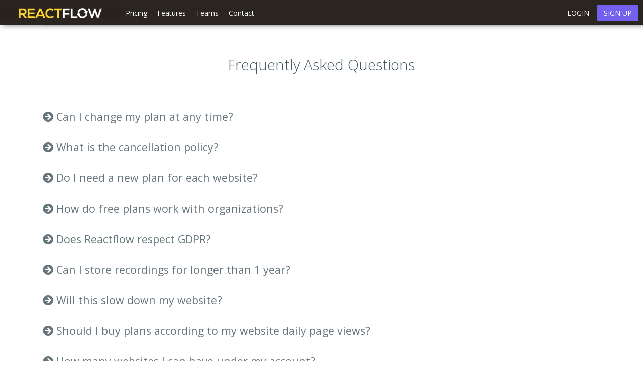

--- FILE ---
content_type: text/html; charset=UTF-8
request_url: https://www.reactflow.com/faq
body_size: 7937
content:
<!DOCTYPE html>
<html lang="en">
<head>
    <meta charset="utf-8">
    <meta http-equiv="X-UA-Compatible" content="IE=edge">
    <!-- Tell the browser to be responsive to screen width -->
    <meta name="viewport" content="width=device-width, initial-scale=1">
        <!-- Favicon icon -->
    <link rel="icon" type="image/png" sizes="16x16" href="/favicon.ico">
        <title>Reactflow Pricing</title>
        
    <meta property="og:image" content="http://reactflow.com/assets/media/socialmediacover.png" />
    <meta name="twitter:image" content="/assets/media/socialmediacover.png" />
    <link href="/assets/theme/assets/plugins/bootstrap/css/bootstrap.min.css?1" rel="stylesheet">
    <link href="/assets/theme/assets/plugins/toast-master/css/jquery.toast.css" rel="stylesheet">

    <link href="/assets/theme/assets/plugins/wizard/steps.css" rel="stylesheet" type="text/css">
    <link href="/assets/theme/css/style.css?f346f" rel="stylesheet">
    <link href="/assets/scss/colors/reactflow.css" id="theme" rel="stylesheet">
    <link href="/assets/css/style.css?f346f" id="theme" rel="stylesheet">
    <!--[if lt IE 9]>
    <script src="https://oss.maxcdn.com/libs/html5shiv/3.7.0/html5shiv.js"></script>
    <script src="https://oss.maxcdn.com/libs/respond.js/1.4.2/respond.min.js"></script>
    <![endif]-->
    <link href="/assets/libs/jquery-ui/jquery-ui-1.12.1.interaction/jquery-ui.min.css" rel="stylesheet">
    <link href="/assets/libs/animate.css/animate.css" rel="stylesheet">
    <link href="/assets/libs/magnify/magnify.css" rel="stylesheet">
    <link href="/assets/libs/Hover/hover-min.css" rel="stylesheet">
    <link href="/assets/libs/EasyAutocomplete/easy-autocomplete.min.css" rel="stylesheet">
    <link href="/assets/libs/EasyAutocomplete/easy-autocomplete.themes.min.css" rel="stylesheet">
    <link href="/assets/libs/spectrum/spectrum.css" rel="stylesheet">
    <link href="/assets/libs/leaflet/leaflet.css" rel="stylesheet">
    <link href="/assets/libs/leaflet/plugins/MarkerCluster.css" rel="stylesheet">
    <link href="/assets/libs/leaflet/plugins/MarkerCluster.Default.css" rel="stylesheet">
    <link href="/assets/theme/assets/plugins/switchery/dist/switchery.min.css" rel="stylesheet" />

    <link href="/assets/theme/assets/plugins/select2/dist/css/select2.min.css" rel="stylesheet" type="text/css" />
    <link href="/assets/theme/assets/plugins/switchery/dist/switchery.min.css" rel="stylesheet" />
    <link href="/assets/theme/assets/plugins/bootstrap-select/bootstrap-select.min.css" rel="stylesheet" />
    <link href="/assets/theme/assets/plugins/ion-rangeslider/css/ion.rangeSlider.css" rel="stylesheet">
    <link href="/assets/theme/assets/plugins/ion-rangeslider/css/ion.rangeSlider.skinModern.css" rel="stylesheet">
    <link rel="stylesheet" type="text/css" href="/assets/libs/rangeslider/rangeslider.css">
    <link href="/assets/theme/assets/plugins/daterangepicker/daterangepicker.css" rel="stylesheet">
    <link href="/assets/theme/assets/plugins/select2/dist/css/select2.min.css" rel="stylesheet" type="text/css" />
    <link href="/assets/theme/assets/plugins/bootstrap-tagsinput/dist/bootstrap-tagsinput.css" rel="stylesheet" />
    <link href="/assets/theme/assets/plugins/bootstrap-tagsinput/dist/bootstrap-tagsinput.css" rel="stylesheet" />
    <link href="/assets/libs/funnel-graph/css/main.min.css" rel="stylesheet" />
    <link href="/assets/libs/funnel-graph/css/fnl-rcf-theme.css" rel="stylesheet" />
    <link href="https://fonts.googleapis.com/css?family=Inconsolata" rel="stylesheet">                        
    <script src="/assets/theme/assets/plugins/jquery/jquery.min.js"></script>
    <script src="/assets/js/global.js?f346f" type="text/javascript"></script>

    
        <!--Reactflow--><script src="https://reactflow.com/js/2.js"></script><!--/Reactflow-->
            

    <!-- Facebook Pixel Code -->
<script>
  !function(f,b,e,v,n,t,s)
  {if(f.fbq)return;n=f.fbq=function(){n.callMethod?
  n.callMethod.apply(n,arguments):n.queue.push(arguments)};
  if(!f._fbq)f._fbq=n;n.push=n;n.loaded=!0;n.version='2.0';
  n.queue=[];t=b.createElement(e);t.async=!0;
  t.src=v;s=b.getElementsByTagName(e)[0];
  s.parentNode.insertBefore(t,s)}(window, document,'script',
  'https://connect.facebook.net/en_US/fbevents.js');
  fbq('init', '2190583534381793');
  fbq('track', 'PageView');
</script>
<noscript><img height="1" width="1" style="display:none"
  src="https://www.facebook.com/tr?id=2190583534381793&ev=PageView&noscript=1"
/></noscript>
<!-- End Facebook Pixel Code -->
</head><body class="fix-sidebar card-no-border rcf-whitelist">

    <div id="main-wrapper">

        <header class="topbar fixed-topbar">


            <nav class="navbar top-navbar top-navbar-outside navbar-expand-md navbar-light">
            
                                <div class="navbar-header">

                    <a class="navbar-brand" href="/">
                        <!-- Logo text -->
                        <span>
                         <!-- dark Logo text -->
                         <img src="/assets/img/logo.png" alt="homepage" class="dark-logo" />
                         <!-- Light Logo text -->
                         <img src="/assets/img/logo.png" class="light-logo" alt="homepage" /></span> </a>
                </div>
                <div class="navbar-collapse-btn hidden-md-up"><i class="mdi mdi-menu"></i></div>
                <div class="navbar-collapse">
                    <ul class="navbar-nav mr-auto mt-md-0">


                        

                    
                                                
                        <li class="nav-item"><a class="nav-link waves-effect waves-light" href="/pricing">Pricing</a></li>
                            <li class="nav-item dropdown">
        <a class="nav-link dropdown-toggle text-muted text-muted waves-effect waves-light" href="" data-toggle="dropdown" aria-haspopup="true" aria-expanded="false">Features</a>
        <div class="dropdown-menu dropdown-menu-left scale-up-left">
            <ul class="dropdown-user top-header-menu">
                <li><a href="/feature-heatmap"><i class="mdi mdi-cursor-default-outline"></i> Heatmaps</a></li>
                <li><a href="/feature-recording"><i class="mdi mdi-video"></i> Recordings</a></li>
                <li><a href="/feature-widget"><i class="mdi mdi-widgets"></i> Feedbacks</a></li>
                <li><a href="/feature-funnel"><i class="mdi mdi-filter"></i> Funnels</a></li>
                <li><a href="/feature-bug"><i class="mdi mdi-bug"></i> Bug Tracking</a></li>

                <li><a href="/feature-mask"><i class="fa fa-arrow-right text-info"></i> Privacy Respected</a></li>
            <li><a href="/integration"><i class="fa fa-arrow-right text-info"></i> Works on all websites</a></li>
            <li><a href="/teams"><i class="fa fa-arrow-right text-info"></i> Have full team on-board</a></li>
            <li><a href="/quality"><i class="fa fa-arrow-right text-info"></i> Pixel-perfect Recordings</a></li>
            <li><a href="/deepjs"><i class="fa fa-arrow-right text-info"></i> Advanced Error Tracker</a></li>
            <li><a href="/faq"><i class="fa fa-question text-info"></i>&nbsp;&nbsp;Frequently Asked Questions</a></li>
            </ul>
           
        </div>
    </li>



    <li class="nav-item dropdown">
        <a class="nav-link dropdown-toggle text-muted text-muted waves-effect waves-light" href="" data-toggle="dropdown" aria-haspopup="true" aria-expanded="false">Teams</a>
        <div class="dropdown-menu dropdown-menu-left scale-up-left">
            <ul class="dropdown-user top-header-menu">
                <li><a href="/used-product"><i class="fas fa-arrow-right text-success"></i> For Product Managers</a></li>
                <li><a href="/used-developer"><i class="fa fa-arrow-right text-success"></i> For Engineers</a></li>
                <li><a href="/used-uxdesigner"><i class="fa fa-arrow-right text-success"></i> For UX Designers</a></li>
                <li><a href="/used-support"><i class="fa fa-arrow-right text-success"></i> For Customer Support</a></li>
                <li><a href="/used-marketer"><i class="fa fa-arrow-right text-success"></i> For Digital Marketers</a></li>
            </ul>
        </div>
    </li>







                            <li class="nav-item"><a class="nav-link waves-effect waves-light" href="/contact">Contact</a></li>
                                            </ul>
                    

                    <ul class="navbar-nav my-lg-0">
                                                <li class="nav-item nav-btn-login">
                            <a class="btn btn-primary btn-top-login rounded btn-block text-uppercase waves-effect waves-light" href="/login"> Login</a></li>
                        <li class="nav-item  nav-btn-register">
                            <a class="btn btn-primary btn-top-register rounded btn-block text-uppercase waves-effect waves-light" href="/register"> Sign Up </a></li>
                                            </ul>
                </div>                
            </nav>

        </header>
        <div style="width: 100%; height: 50px; display: block; vertical-align: baseline; float: none;"></div>
        

<div class="container">
<div class="page-faq">
<h2>Frequently Asked Questions</h2>
<dl>




<dt><span class="closed"><i class="fas fa-arrow-circle-right"></i></span><span class="opened"><i class="fas fa-arrow-circle-down"></i></span> Can I change my plan at any time?</dt>
<dd>Yes. You can downgrade or upgrade at any time. Upon downgrade, your new plan will come into effect after the end of the previous plan billing cycle. When you upgrade, the pro-rata cost of the previous plan will be deducted from the new plan and the new plan will kick in instantly.</dd>

<dt><span class="closed"><i class="fas fa-arrow-circle-right"></i></span><span class="opened"><i class="fas fa-arrow-circle-down"></i></span> What is the cancellation policy?</dt>
<dd>You can cancel your plan at any time and your service will be suspended at the end of the billing cycle, unless other websites in your organization have active paid plans (in which case you'll receive free plan access). There is no commitment and there is no contract. We provide a 30-day money-back guarantee if you are a new member whose first purchase is within 30 days.</dd>

<dt><span class="closed"><i class="fas fa-arrow-circle-right"></i></span><span class="opened"><i class="fas fa-arrow-circle-down"></i></span> Do I need a new plan for each website?</dt>
<dd>We generate a tracking code for each website you add to Reactflow. Plans are attached to these websites. You can install this tracking code on all subdomains or related domains of your website. If you wish to add a new website, you will need to assign a new plan for a new website. We recommend you to install the same tracking code for subdomains of your website.</dd>

<dt><span class="closed"><i class="fas fa-arrow-circle-right"></i></span><span class="opened"><i class="fas fa-arrow-circle-down"></i></span> How do free plans work with organizations?</dt>
<dd>When you purchase any Pro or Business plan for one website in your organization, all other websites in the same organization automatically receive free plan access. This organization-based free plan includes basic features with limited pageviews and reports. Free plans are not available as standalone subscriptions - they are only provided when at least one website in your organization has an active paid plan.</dd>

<dt><span class="closed"><i class="fas fa-arrow-circle-right"></i></span><span class="opened"><i class="fas fa-arrow-circle-down"></i></span> Does Reactflow respect GDPR?</dt>
<dd>We do respect customers and your visitors' privacy and Reactflow has been developed to be GDPR ready since the beginning of development.</dd>

<dt><span class="closed"><i class="fas fa-arrow-circle-right"></i></span><span class="opened"><i class="fas fa-arrow-circle-down"></i></span> Can I store recordings for longer than 1 year?</dt>
<dd>One of the GDPR requirements is to have a limited data retention date. We are not allowed to offer longer than 1 year of recording data storage.</dd>

<dt><span class="closed"><i class="fas fa-arrow-circle-right"></i></span><span class="opened"><i class="fas fa-arrow-circle-down"></i></span> Will this slow down my website?</dt>
<dd>It does not. The time it takes to load the core script is just a few milliseconds. Reactflow load recorder script via CDN and in layers to ensures your website fully load first. Furthermore, we record page load speed for every single visitor to include it in their recordings.</dd>

<dt><span class="closed"><i class="fas fa-arrow-circle-right"></i></span><span class="opened"><i class="fas fa-arrow-circle-down"></i></span> Should I buy plans according to my website daily page views?</dt>
<dd>It is recommended if you want to analyze 100% of your visitors but it is not forced. If the plan you purchase covers lower pageviews than your actual website daily pageviews, we will sample your visitors and track a lower percentage of your daily visitors during the day. As a result, not all visitors recordings will be available, Some error tracking bugs could be missed and heatmaps take longer to get completed.</dd>

<dt><span class="closed"><i class="fas fa-arrow-circle-right"></i></span><span class="opened"><i class="fas fa-arrow-circle-down"></i></span> How many websites I can have under my account?</dt>
<dd>As many as you want. We encourage our users to create an account and add their websites under their account. You can then add new users for each website organization so that multiple users can access the same website data.</dd>

<dt><span class="closed"><i class="fas fa-arrow-circle-right"></i></span><span class="opened"><i class="fas fa-arrow-circle-down"></i></span> What will happen If I exceed my plan pageviews limit?</dt>
<dd>We will calculate your actual website visitors and then adjust our tracking code to sample a limited percentage of your visitors based on your purchased plan, so recording can continue during the day but not all visitors will get recorded.</dd>

<dt><span class="closed"><i class="fas fa-arrow-circle-right"></i></span><span class="opened"><i class="fas fa-arrow-circle-down"></i></span> Do you provide a discount for yearly purchases?</dt>
<dd>We provide a 15% discount for yearly plans. When you are purchasing a plan, you will be presented with an option to enjoy a 15% discount if you purchase yearly. You will be able to download an invoice for each payment you issue to us.</dd>

<dt><span class="closed"><i class="fas fa-arrow-circle-right"></i></span><span class="opened"><i class="fas fa-arrow-circle-down"></i></span> Do you accept credit cards?</dt>
<dd>We accept Visa, MasterCard and American Express credit cards and debit cards. PayPal support is available per request.</dd>

<dt><span class="closed"><i class="fas fa-arrow-circle-right"></i></span><span class="opened"><i class="fas fa-arrow-circle-down"></i></span> How secure is Reactflow?</dt>
<dd>We store your tracking data with the highest security even before transmission to our servers. We mask your visitors' data in recordings to respect their privacy. Your data is only accessible by yourself. Your credit card details are not stored with us, instead, we generate and store a payment token.</dd>

<dt><span class="closed"><i class="fas fa-arrow-circle-right"></i></span><span class="opened"><i class="fas fa-arrow-circle-down"></i></span> Do you provide a discount for charities and non-profits?</dt>
<dd>Yes, we often provide a free plan to charities and non-profits. Please install Reactflow and then contact us, so we can analyze your website's estimated pageviews and provide up to 100% discount based on the type of your charity and pageviews you are receiving. The discount will be provided after analyzing your pageviews to determine how many resources we require to compile your analytics data.</dd>

<dt><span class="closed"><i class="fas fa-arrow-circle-right"></i></span><span class="opened"><i class="fas fa-arrow-circle-down"></i></span>  If I add a website, Am I only one who is responsible for buying plans for the website?</dt>
<dd>No. You can invite users as administrators to an organization that you added the website to, so that they can purchase their plans. If another account purchases a plan, you won't be able to cancel or upgrade it unless they cancel it for the next billing cycle first.</dd>

<dt><span class="closed"><i class="fas fa-arrow-circle-right"></i></span><span class="opened"><i class="fas fa-arrow-circle-down"></i></span> Can I give limited access to some of my team/clients?</dt>
<dd>Yes. You can share your website data in two ways. You can share each recording, heatmap, funnel or bug individually by using the Share button and sending share unique links to your contact. Or you can add them under your organization as a normal or limited user so they can see all the reports.</dd>


<dt><span class="closed"><i class="fas fa-arrow-circle-right"></i></span><span class="opened"><i class="fas fa-arrow-circle-down"></i></span> How Reactflow is different from other similar services?</dt>
<dd>We do not record visitors up to your plan limit and then cut off all recordings. If we detect higher pageviews than your plan limit, we sample your data instead and keep recording for the entire day. Furthermore, Reactflow integrates deeply with browsers and has been developed and maintained by monitoring the latest technologies in W3C and WHATWG which allow us to provide analysis and recordings with the highest accuracy and provide extra data sources which are missing from most other services. The use of these technologies allows us to draw a better picture of your visitors' activity on your website and expose visual and logical issues they are facing on your website.</dd>






<dt><span class="closed"><i class="fas fa-arrow-circle-right"></i></span><span class="opened"><i class="fas fa-arrow-circle-down"></i></span> What are features offered in each plan and what are exact differences between plans?</dt>

                <dd>
                <table class="table table-bordered">
                    <thead style="border-left: 1px solid #fff;border-right: 1px solid #fff;border-top: 1px solid #fff;">
                        <tr>
                            <th style="width:215px;"></th>
                            <th class="text-center">Free*</th>
                            <th class="text-center">Pro</th>
                            <th class="text-center">Business</th>
                        </tr>
                    </thead>
                    <tbody >
                        <tr>
                            <td>Process daily pageviews</td>
                            <td class="text-center">2k</td>
                            <td class="text-center">5k</td>
                            <td class="text-center">20k or above</td>
                        </tr>
                        
                        
                        <tr>
                            <td>Team users</td>
                            <td class="text-center">Unlimited</td>
                            <td class="text-center ">Unlimited</td>
                            <td class="text-center">Unlimited</td>
                        </tr>
                        
                        


                        <tr class="basics">
                            <td>Heatmaps, Widgets and Funnels</td>
                            <td class="text-center">3 Each</td>
                            <td class="text-center">Unlimited</td>
                            <td class="text-center">Unlimited</td>
                        </tr>
                        
                        <tr class="basics">
                            <td>Pixel-perfect recordings</td>
                            <td class="text-center">300</td>
                            <td class="text-center">Unlimited</td>
                            <td class="text-center">Unlimited</td>
                        </tr>
                        <tr>
                            <td>Recordings storage</td>
                            <td class="text-center">30 Days</td>
                            <td class="text-center ">90 Days</td>
                            <td class="text-center">360 Days</td>
                        </tr>

                                                            
                        <tr>
                            <td>Monthly Price</td>
                            <td class="text-center">$0</td>
                            <td class="text-center ">$19.99/mo</td>
                            <td class="text-center ">From $69.99/mo</td>
                        </tr>
                        
                        <tr>
                            <td>Yearly Price (15% off)</td>
                            <td class="text-center">$0</td>
                            <td class="text-center ">$16.99/mo</td>
                            <td class="text-center ">From $59.49/mo</td>
                        </tr>
                        <tr>
                            <td colspan="4" style="border-left: 1px solid #fff;border-right: 1px solid #fff;">
                                <br>
                                <b>Extra services:</b>
                            </td>
                        </tr>
                        <tr class="basics">
                            <td>Location Intelligence</td>
                            <td class="text-center"><i class="fa fa-check"></i></td>
                            <td class="text-center"><i class="fa fa-check"></i></td>
                            <td class="text-center"><i class="fa fa-check"></i></td>
                        </tr>
                        <tr class="basics">
                            <td>Survey & feedbacks answers</td>
                            <td class="text-center">Unlimited</td>
                            <td class="text-center">Unlimited</td>
                            <td class="text-center">Unlimited</td>
                        </tr>
                        <tr class="basics">
                            <td>Javascript Error Tracker</td>
                            <td class="text-center"style="cursor: pointer;" onclick="rcf_popup('Basic Bug Tracking', '/pricing?bug=moreinfo');">Basic <i class="fas fa-question-circle"></i></td>
                            <td class="text-center"><i class="fa fa-check"></i></td>
                            <td class="text-center"><i class="fa fa-check"></i></td>
                        </tr>
                        <tr class="basics">
                            <td>Network Error Tracker</td>
                            <td class="text-center" style="cursor: pointer;" onclick="rcf_popup('Basic Bug Tracking', '/pricing?bug=moreinfo');">Basic</td>
                            <td class="text-center"><i class="fa fa-check"></i></td>
                            <td class="text-center"><i class="fa fa-check"></i></td>
                        </tr>
                        <tr class="basics">
                            <td>Console Messages Tracker</td>
                            <td class="text-center"style="cursor: pointer;" onclick="rcf_popup('Basic Bug Tracking', '/pricing?bug=moreinfo');">Basic</td>
                            <td class="text-center"><i class="fa fa-check"></i></td>
                            <td class="text-center"><i class="fa fa-check"></i></td>
                        </tr>

                        <tr class="basics">
                            <td>404 Error Tracker</td>
                            <td class="text-center"><i class="fa fa-times"></i></td>
                            <td class="text-center"><i class="fa fa-check"></i></td>
                            <td class="text-center"><i class="fa fa-check"></i></td>
                        </tr>
                        <tr>
                            <td>New Bug Notification</td>
                            <td class="text-center"><i class="fa fa-times"></i></td>
                            <td class="text-center "><i class="fa fa-check"></i></td>
                            <td class="text-center"><i class="fa fa-check"></i></td>
                        </tr>										
                        

                        
                        

                    </tbody>
                </table>
                <p style="margin-top: 15px; font-size: 14px; color: #666;"><strong>*Free Plan:</strong> Automatically provided to all websites in an organization that has at least one active Pro or Business plan. Free plans are not available as standalone subscriptions.</p>

        </dd>

</dl>

<dt><span class="closed"><i class="fas fa-arrow-circle-right"></i></span><span class="opened"><i class="fas fa-arrow-circle-down"></i></span> My question is not answered here. How do I contact you?</dt>
<dd>We are always ready to help. You can contact us via Email, chat or phone as provided on our <a href="/contact">contact page</a>.</dd>

</div>
</div>







<div class="homepage-top-part">

    <div class="home-top-text">
    <img src="/assets/img/graphics/30daysback.png" />
    <img src="/assets/img/gdpr.jpg" style="width: 224px;border-radius: 50%;" />
    <br><br><h2>Every second, you are losing valuable insights</h2><br><br>



        <div class="lead-catcher">
            <a href="/register" class="btn btn-round btn-primary btn-lg waves-effect waves-light" >Free registration. Upgrade if necessary.</a>
            <p>No credit card is required.</p>
        </div>
    </div>

</div>


<div class="footer-gap"></div>
<script src="/assets/libs/garmamap/build/ori.js"></script>
                
                                
                            
                            </div>


    


            <footer class="footer no-sidebar">
                © 2018-2026 Reactflow - <a href="/">Home</a><span class="hidden-xs-down"> | <a href="/pricing">Pricing</a> | <a href="/terms">Terms<span class="hidden-sm-down"> and conditions</span></a> | <a href="/privacy">Privacy Policy</a> | <a href="/company">About us</a> | <a href="/presskit">Press</a></span> | <a href="http://status.reactflow.com/" target="_blank">Status</a> | <a href="/contact">Contact</a> 
            </footer>        </div>
    </div>
	<script>
		
	// Website dropdown search functionality
	$(document).ready(function() {
	    $('#website-search').on('keyup', function() {
	        var searchTerm = $(this).val().toLowerCase();
	        
	        $('.dropdown-sites-list').find('.menu-dropdown-website, .menu-dropdown-label').each(function() {
	            var isLabel = $(this).hasClass('menu-dropdown-label');
	            var isWebsite = $(this).hasClass('menu-dropdown-website');
	            
	            if (isWebsite) {
	                var websiteText = $(this).text().toLowerCase();
	                if (websiteText.indexOf(searchTerm) > -1) {
	                    $(this).show();
	                } else {
	                    $(this).hide();
	                }
	            } else if (isLabel) {
	                var orgText = $(this).text().toLowerCase();
	                var hasVisibleWebsites = false;
	                
	                // Check if this organization has any visible websites
	                $(this).nextUntil('.menu-dropdown-label').each(function() {
	                    if ($(this).hasClass('menu-dropdown-website')) {
	                        var websiteText = $(this).text().toLowerCase();
	                        if (websiteText.indexOf(searchTerm) > -1 || orgText.indexOf(searchTerm) > -1) {
	                            hasVisibleWebsites = true;
	                            $(this).show();
	                        } else {
	                            $(this).hide();
	                        }
	                    }
	                });
	                
	                // Show/hide organization label based on whether it has visible websites or matches search
	                if (hasVisibleWebsites || orgText.indexOf(searchTerm) > -1) {
	                    $(this).show();
	                } else {
	                    $(this).hide();
	                }
	            }
	        });
	    });
	    
	    // Clear search when dropdown is closed
	    $('.navbar-organization-box').on('hidden.bs.dropdown', function() {
	        $('#website-search').val('');
	        $('.dropdown-sites-list').find('.menu-dropdown-website, .menu-dropdown-label').show();
	    });
	    
	    // Focus search box when dropdown opens
	    $('.navbar-organization-box').on('shown.bs.dropdown', function() {
	        $('#website-search').focus();
	    });
	    
	    // Auto-refresh online visitors count every 5 seconds
	    	});
	</script>


    <script src="/assets/libs/yahooxssfilter/xssfilterbrowserfied.js"></script>
    <script src="/assets/theme/assets/plugins/popper/popper.min.js"></script>
	<script src="/assets/theme/assets/plugins/moment/moment.js"></script>
	
    <script src="/assets/theme/assets/plugins/bootstrap/js/bootstrap.js?1"></script>
    <script src="/assets/theme/js/jquery.slimscroll.js"></script>
    <script src="/assets/theme/js/waves.js"></script>
    <script src="/assets/theme/js/sidebarmenu.js?"></script>
    <script src="/assets/theme/assets/plugins/sticky-kit-master/dist/sticky-kit.min.js"></script>
    <script src="/assets/theme/assets/plugins/sparkline/jquery.sparkline.min.js"></script>
    <script src="/assets/theme/assets/plugins/styleswitcher/jQuery.style.switcher.js"></script>
	<script src="/assets/theme/assets/plugins/bootstrap-tagsinput/dist/bootstrap-tagsinput.min.js"></script>
	<script src="/assets/libs/jquery-ui/jquery-ui-1.12.1.interaction/jquery-ui.min.js" type="text/javascript"></script>
	<script src="/assets/libs/rangeslider/rangeslider.min.js"></script>
	<!-- <script src="/assets/libs/fontawesome/js/all.min.js" type="text/javascript"></script> -->
	<script src="/assets/libs/bootbox/bootbox.all.min.js" type="text/javascript"></script>
	<script src="/assets/libs/EasyAutocomplete/jquery.easy-autocomplete.min.js" type="text/javascript"></script>
	<script src="/assets/libs/spectrum/spectrum.js" type="text/javascript"></script>
	<script src="/assets/libs/chartjs/Chart.bundle.min.js" type="text/javascript"></script>
	<script src="/assets/libs/chartjs/color.js" type="text/javascript"></script>
	<script src="/assets/libs/chartjs/rcf.helper.js" type="text/javascript"></script>
	<script src="/assets/theme/assets/plugins/toast-master/js/jquery.toast.js"></script>
	<script src="/assets/libs/slick/slick.min.js" type="text/javascript"></script>
	<script src="/assets/theme/assets/plugins/select2/dist/js/select2.full.min.js" type="text/javascript"></script>
	<script src="/assets/theme/assets/plugins/bootstrap-select/bootstrap-select.min.js" type="text/javascript"></script>
	<script src="/assets/theme/assets/plugins/switchery/dist/switchery.min.js"></script>
	<script src="/assets/theme/assets/plugins/ion-rangeslider/js/ion-rangeSlider/ion.rangeSlider.min.js"></script>
	<script src="/assets/theme/assets/plugins/daterangepicker/daterangepicker.js"></script>
	<script src="/assets/theme/assets/plugins/select2/dist/js/select2.full.min.js" type="text/javascript"></script>
	<script src="/assets/libs/garmamap/build/new.js" type="text/javascript"></script>
	<script src="/assets/libs/leaflet/leaflet.js"></script>
	<script src="/assets/libs/leaflet/plugins/L.Terminator.js"></script>
	<script src="/assets/libs/leaflet/plugins/leaflet.markercluster.js"></script>
	<script src="/assets/libs/magnify/jquery.magnify.js?1"></script>
	<script src="/assets/libs/magnify/jquery.magnify-mobile.js?1"></script>
	<!-- <script type="text/javascript" src="http://maps.stamen.com/js/tile.stamen.js?v1.3.0"></script> -->
	<script src="/assets/theme/assets/plugins/datatables/datatables.min.js"></script>
	<script src="https://cdn.datatables.net/buttons/1.2.2/js/dataTables.buttons.min.js"></script>
	<script src="https://cdn.datatables.net/buttons/1.2.2/js/buttons.html5.min.js"></script>
	<script src="https://cdn.datatables.net/buttons/1.2.2/js/buttons.print.min.js"></script>
	<script src="/assets/js/reactflow.js?f346f" type="text/javascript"></script>
	
					
			
<script src="/assets/js/features.js?f346f" type="text/javascript"></script>

<!-- Hitsteps TRACKING CODE - Manual 2019-01-20 - DO NOT CHANGE -->
<script type="text/javascript">(function(){var hstc=document.createElement('script'); hstc.src='https://cdnhst.xyz/code?code=ef35e8ef89ca82a0129bd6f50e7e22fe';hstc.async=true;var htssc = document.getElementsByTagName('script')[0];htssc.parentNode.insertBefore(hstc, htssc);})();
</script>
<!-- Hitsteps TRACKING CODE - DO NOT CHANGE -->
<!-- Load Facebook SDK for JavaScript -->
<div id="fb-root"></div>
<script>
  window.fbAsyncInit = function() {
    FB.init({
      xfbml            : true,
      version          : 'v8.0'
    });
  };

  (function(d, s, id) {
  var js, fjs = d.getElementsByTagName(s)[0];
  if (d.getElementById(id)) return;
  js = d.createElement(s); js.id = id;
  js.src = 'https://connect.facebook.net/en_US/sdk/xfbml.customerchat.js';
  fjs.parentNode.insertBefore(js, fjs);
}(document, 'script', 'facebook-jssdk'));</script>

<!-- Your customer chat code -->
<!-- <div class="fb-customerchat"
  attribution="install_email"
  page_id="1995663204049945"
  theme_color="#444954"
  greeting_dialog_display="hide"
  ref=""
  logged_in_greeting="Please write to us here and let us know if we can help with anything. We will reply to you within two business days."
  logged_out_greeting="To contact us, Please login to your facebook or use our contact page. We will reply to you within two business days.">
</div> -->

<!-- Global site tag (gtag.js) - Google Analytics -->
<script async src="https://www.googletagmanager.com/gtag/js?id=UA-141121478-1"></script>
<script>
  window.dataLayer = window.dataLayer || [];
  function gtag(){dataLayer.push(arguments);}
  gtag('js', new Date());

  gtag('config', 'UA-141121478-1');
</script>



<script defer src="https://static.cloudflareinsights.com/beacon.min.js/vcd15cbe7772f49c399c6a5babf22c1241717689176015" integrity="sha512-ZpsOmlRQV6y907TI0dKBHq9Md29nnaEIPlkf84rnaERnq6zvWvPUqr2ft8M1aS28oN72PdrCzSjY4U6VaAw1EQ==" data-cf-beacon='{"version":"2024.11.0","token":"8dd3793766c24a0aaae2688501dff021","r":1,"server_timing":{"name":{"cfCacheStatus":true,"cfEdge":true,"cfExtPri":true,"cfL4":true,"cfOrigin":true,"cfSpeedBrain":true},"location_startswith":null}}' crossorigin="anonymous"></script>
</body>

</html>

--- FILE ---
content_type: text/css
request_url: https://www.reactflow.com/assets/theme/assets/plugins/wizard/steps.css
body_size: 1151
content:
/*
Template Name: Monster Admin
Author: Themedesigner
Email: niravjoshi87@gmail.com
File: css
*/

.wizard-content .wizard>.steps>ul>li:after,
.wizard-content .wizard>.steps>ul>li:before {
    content: '';
    z-index: 9;
    display: block;
    position: absolute
}

.wizard-content .wizard {
    width: 100%;
    overflow: hidden
}

.wizard-content .wizard .content {
    margin-left: 0!important
}

.wizard-content .wizard>.steps {
    position: relative;
    display: block;
    width: 100%
}

.wizard-content .wizard>.steps .current-info {
    position: absolute;
    left: -99999px
}

.wizard-content .wizard>.steps>ul {
    display: table;
    width: 100%;
    table-layout: fixed;
    margin: 0;
    padding: 0;
    list-style: none
}

.wizard-content .wizard>.steps>ul>li {
    display: table-cell;
    width: auto;
    vertical-align: top;
    text-align: center;
    position: relative
}

.wizard-content .wizard>.steps>ul>li a {
    position: relative;
    padding-top: 52px;
    margin-top: 20px;
    margin-bottom: 20px;
    display: block
}

.wizard-content .wizard>.steps>ul>li:before {
    left: 0
}

.wizard-content .wizard>.steps>ul>li:after {
    right: 0
}

.wizard-content .wizard>.steps>ul>li:first-child:before,
.wizard-content .wizard>.steps>ul>li:last-child:after {
    content: none
}

.wizard-content .wizard>.steps>ul>li.current>a {
    color: #2f3d4a;
    cursor: default
}

.wizard-content .wizard>.steps>ul>li.current .step {
    border-color: #009efb ;
    background-color: #fff;
    color: #009efb 
}

.wizard-content .wizard>.steps>ul>li.disabled a,
.wizard-content .wizard>.steps>ul>li.disabled a:focus,
.wizard-content .wizard>.steps>ul>li.disabled a:hover {
    color: #999;
    cursor: default
}

.wizard-content .wizard>.steps>ul>li.done a,
.wizard-content .wizard>.steps>ul>li.done a:focus,
.wizard-content .wizard>.steps>ul>li.done a:hover {
    color: #999
}

.wizard-content .wizard>.steps>ul>li.done .step {
    background-color: #009efb ;
    border-color: #009efb ;
    color: #fff
}

.wizard-content .wizard>.steps>ul>li.error .step {
    border-color: #f62d51;
    color: #f62d51
}

.wizard-content .wizard>.steps .step {
    background-color: #fff;
    display: inline-block;
    position: absolute;
    top: 0;
    left: 50%;
    margin-left: -24px;
    z-index: 10;
    text-align: center
}

.wizard-content .wizard>.content {
    overflow: hidden;
    position: relative;
    width: auto;
    padding: 0;
    margin: 0
}

.wizard-content .wizard>.content>.title {
    position: absolute;
    left: -99999px
}

.wizard-content .wizard>.content>.body {
    padding: 0 20px
}

.wizard-content .wizard>.content>iframe {
    border: 0;
    width: 100%;
    height: 100%
}

.wizard-content .wizard>.actions {
    position: relative;
    display: block;
    text-align: right;
    padding: 0 20px 20px
}

.wizard-content .wizard>.actions>ul {
    float: right;
    list-style: none;
    padding: 0;
    margin: 0
}

.wizard-content .wizard>.actions>ul:after {
    content: '';
    display: table;
    clear: both
}

.wizard-content .wizard>.actions>ul>li {
    float: left
}

.wizard-content .wizard>.actions>ul>li+li {
    margin-left: 10px
}

.wizard-content .wizard>.actions>ul>li>a {
    background: #009efb ;
    color: #fff;
    display: block;
    padding: 7px 12px;
    border-radius: 4px;
    border: 1px solid transparent
}

.wizard-content .wizard>.actions>ul>li>a:focus,
.wizard-content .wizard>.actions>ul>li>a:hover {
    -webkit-box-shadow: 0 0 0 100px rgba(0, 0, 0, .05) inset;
    box-shadow: 0 0 0 100px rgba(0, 0, 0, .05) inset
}

.wizard-content .wizard>.actions>ul>li>a:active {
    -webkit-box-shadow: 0 0 0 100px rgba(0, 0, 0, .1) inset;
    box-shadow: 0 0 0 100px rgba(0, 0, 0, .1) inset
}

.wizard-content .wizard>.actions>ul>li>a[href="#previous"] {
    background-color: #fff;
    color: #54667a;
    border: 1px solid #d9d9d9
}

.wizard-content .wizard>.actions>ul>li>a[href="#previous"]:focus,
.wizard-content .wizard>.actions>ul>li>a[href="#previous"]:hover {
    -webkit-box-shadow: 0 0 0 100px rgba(0, 0, 0, .02) inset;
    box-shadow: 0 0 0 100px rgba(0, 0, 0, .02) inset
}

.wizard-content .wizard>.actions>ul>li>a[href="#previous"]:active {
    -webkit-box-shadow: 0 0 0 100px rgba(0, 0, 0, .04) inset;
    box-shadow: 0 0 0 100px rgba(0, 0, 0, .04) inset
}

.wizard-content .wizard>.actions>ul>li.disabled>a,
.wizard-content .wizard>.actions>ul>li.disabled>a:focus,
.wizard-content .wizard>.actions>ul>li.disabled>a:hover {
    color: #999
}

.wizard-content .wizard>.actions>ul>li.disabled>a[href="#previous"],
.wizard-content .wizard>.actions>ul>li.disabled>a[href="#previous"]:focus,
.wizard-content .wizard>.actions>ul>li.disabled>a[href="#previous"]:hover {
    -webkit-box-shadow: none;
    box-shadow: none
}

.wizard-content .wizard.wizard-circle>.steps>ul>li:after,
.wizard-content .wizard.wizard-circle>.steps>ul>li:before {
    top: 45px;
    width: 50%;
    height: 3px;
    background-color: #009efb 
}

.wizard-content .wizard.wizard-circle>.steps>ul>li.current:after,
.wizard-content .wizard.wizard-circle>.steps>ul>li.current~li:after,
.wizard-content .wizard.wizard-circle>.steps>ul>li.current~li:before {
    background-color: #F3F3F3
}

.wizard-content .wizard.wizard-circle>.steps .step {
    width: 50px;
    height: 50px;
    line-height: 45px;
    border: 3px solid #F3F3F3;
    font-size: 1.3rem;
    border-radius: 50%
}

.wizard-content .wizard.wizard-notification>.steps>ul>li:after,
.wizard-content .wizard.wizard-notification>.steps>ul>li:before {
    top: 39px;
    width: 50%;
    height: 2px;
    background-color: #009efb 
}

.wizard-content .wizard.wizard-notification>.steps>ul>li.current .step {
    border: 2px solid #009efb ;
    color: #009efb ;
    line-height: 36px
}

.wizard-content .wizard.wizard-notification>.steps>ul>li.current .step:after,
.wizard-content .wizard.wizard-notification>.steps>ul>li.done .step:after {
    border-top-color: #009efb 
}

.wizard-content .wizard.wizard-notification>.steps>ul>li.current:after,
.wizard-content .wizard.wizard-notification>.steps>ul>li.current~li:after,
.wizard-content .wizard.wizard-notification>.steps>ul>li.current~li:before {
    background-color: #F3F3F3
}

.wizard-content .wizard.wizard-notification>.steps>ul>li.done .step {
    color: #FFF
}

.wizard-content .wizard.wizard-notification>.steps .step {
    width: 40px;
    height: 40px;
    line-height: 40px;
    font-size: 1.3rem;
    border-radius: 15%;
    background-color: #F3F3F3
}

.wizard-content .wizard.wizard-notification>.steps .step:after {
    content: "";
    width: 0;
    height: 0;
    position: absolute;
    bottom: 0;
    left: 50%;
    margin-left: -8px;
    margin-bottom: -8px;
    border-left: 7px solid transparent;
    border-right: 7px solid transparent;
    border-top: 8px solid #F3F3F3
}

.wizard-content .wizard.vertical>.steps {
    display: inline;
    float: left;
    width: 20%
}

.wizard-content .wizard.vertical>.steps>ul>li {
    display: block;
    width: 100%
}

.wizard-content .wizard.vertical>.steps>ul>li.current:after,
.wizard-content .wizard.vertical>.steps>ul>li.current:before,
.wizard-content .wizard.vertical>.steps>ul>li.current~li:after,
.wizard-content .wizard.vertical>.steps>ul>li.current~li:before,
.wizard-content .wizard.vertical>.steps>ul>li:after,
.wizard-content .wizard.vertical>.steps>ul>li:before {
    background-color: transparent
}

@media (max-width:768px) {
    .wizard-content .wizard>.steps>ul {
        margin-bottom: 20px
    }
    .wizard-content .wizard>.steps>ul>li {
        display: block;
        float: left;
        width: 50%
    }
    .wizard-content .wizard>.steps>ul>li>a {
        margin-bottom: 0
    }
    .wizard-content .wizard>.steps>ul>li:first-child:before {
        content: ''
    }
    .wizard-content .wizard>.steps>ul>li:last-child:after {
        content: '';
        background-color: #009efb 
    }
    .wizard-content .wizard.vertical>.steps {
        width: 15%
    }
}

@media (max-width:480px) {
    .wizard-content .wizard>.steps>ul>li {
        width: 100%
    }
    .wizard-content .wizard>.steps>ul>li.current:after {
        background-color: #009efb 
    }
     .wizard-content .wizard.vertical>.steps>ul>li {
        display: block;
        float: left;
        width: 50%
    }
    .wizard-content .wizard.vertical>.steps {
        width: 100%;
        float:none;
    }
}

--- FILE ---
content_type: text/css
request_url: https://www.reactflow.com/assets/theme/css/style.css?f346f
body_size: 33731
content:
@import url("https://fonts.googleapis.com/css?family=Open+Sans:300,300i,400,400i,600,600i,700,700i,800,800i");
@import url(../css/icons/font-awesome/css/fontawesome-all.css);
@import url(../css/icons/material-design-iconic-font/css/materialdesignicons.min.css);
@import url(../css/spinners.css);
@import url(../css/animate.css);
.preloader{
    width:100%;
    height:100%;
    top:0px;
    position:fixed;
    z-index:99999;
    background:#fff
}
.preloader .cssload-speeding-wheel{
    position:absolute;
    top:calc(50% - 3.5px);
    left:calc(50% - 3.5px)
}
*{
    outline:none
}
body{
    background:#fff;
    font-family:"Poppins", sans-serif;
    margin:0;
    overflow-x:hidden;
    color:#67757c;
    font-weight:normal
}
html{
    position:relative;
    min-height:100%;
    background:#ffffff
}
a:focus,a:hover{
    text-decoration:none
}
a.link{
    color:#455a64
}
a.link:focus,a.link:hover{
    color:#009efb
}
.img-responsive{
    width:100%;
    height:auto;
    display:inline-block
}
.img-rounded{
    border-radius:4px
}
html body .mdi-set,html body .mdi:before{
    line-height:initial
}
h1,h2,h3,h4,h5,h6{
    color:#455a64;
    font-family:"Poppins", sans-serif;
    font-weight:400
}
h1{
    line-height:40px;
    font-size:36px
}
h2{
    line-height:36px;
    font-size:24px
}
h3{
    line-height:30px;
    font-size:21px
}
h4{
    line-height:22px;
    font-size:18px
}
h5{
    line-height:18px;
    font-size:16px;
    font-weight:400
}
h6{
    line-height:16px;
    font-size:14px;
    font-weight:400
}
.display-5{
    font-size:3rem
}
.display-6{
    font-size:36px
}
.box{
    border-radius:4px;
    padding:10px
}
html body .dl{
    display:inline-block
}
html body .db{
    display:block
}
.no-wrap td,.no-wrap th{
    white-space:nowrap
}
html body blockquote{
    border-left:5px solid #009efb;
    border:1px solid rgba(120, 130, 140, 0.13);
    padding:15px
}
.clear{
    clear:both
}
ol li{
    margin:5px 0
}
html body .p-0{
    padding:0px
}
html body .p-10{
    padding:10px
}
html body .p-20{
    padding:20px
}
html body .p-30{
    padding:30px
}
html body .p-l-0{
    padding-left:0px
}
html body .p-l-10{
    padding-left:10px
}
html body .p-l-20{
    padding-left:20px
}
html body .p-r-0{
    padding-right:0px
}
html body .p-r-10{
    padding-right:10px
}
html body .p-r-20{
    padding-right:20px
}
html body .p-r-30{
    padding-right:30px
}
html body .p-r-40{
    padding-right:40px
}
html body .p-t-0{
    padding-top:0px
}
html body .p-t-10{
    padding-top:10px
}
html body .p-t-20{
    padding-top:20px
}
html body .p-t-30{
    padding-top:30px
}
html body .p-b-0{
    padding-bottom:0px
}
html body .p-b-5{
    padding-bottom:5px
}
html body .p-b-10{
    padding-bottom:10px
}
html body .p-b-20{
    padding-bottom:20px
}
html body .p-b-30{
    padding-bottom:30px
}
html body .p-b-40{
    padding-bottom:40px
}
html body .m-0{
    margin:0px
}
html body .m-l-5{
    margin-left:5px
}
html body .m-l-10{
    margin-left:10px
}
html body .m-l-15{
    margin-left:15px
}
html body .m-l-20{
    margin-left:20px
}
html body .m-l-30{
    margin-left:30px
}
html body .m-l-40{
    margin-left:40px
}
html body .m-r-5{
    margin-right:5px
}
html body .m-r-10{
    margin-right:10px
}
html body .m-r-15{
    margin-right:15px
}
html body .m-r-20{
    margin-right:20px
}
html body .m-r-30{
    margin-right:30px
}
html body .m-r-40{
    margin-right:40px
}
html body .m-t-0{
    margin-top:0px
}
html body .m-t-5{
    margin-top:5px
}
html body .m-t-10{
    margin-top:10px
}
html body .m-t-15{
    margin-top:15px
}
html body .m-t-20{
    margin-top:20px
}
html body .m-t-30{
    margin-top:30px
}
html body .m-t-40{
    margin-top:40px
}
html body .m-b-0{
    margin-bottom:0px
}
html body .m-b-5{
    margin-bottom:5px
}
html body .m-b-10{
    margin-bottom:10px
}
html body .m-b-15{
    margin-bottom:15px
}
html body .m-b-20{
    margin-bottom:20px
}
html body .m-b-30{
    margin-bottom:30px
}
html body .m-b-40{
    margin-bottom:40px
}
html body .vt{
    vertical-align:top
}
html body .vm{
    vertical-align:middle
}
html body .vb{
    vertical-align:bottom
}
.op-5{
    opacity:0.5
}
html body .font-bold{
    font-weight:700
}
html body .font-normal{
    font-weight:normal
}
html body .font-light{
    font-weight:300
}
html body .font-medium{
    font-weight:500
}
html body .font-16{
    font-size:16px
}
html body .font-14{
    font-size:14px
}
html body .font-10{
    font-size:10px
}
html body .font-18{
    font-size:18px
}
html body .font-20{
    font-size:20px
}
html body .b-0{
    border:none
}
html body .b-r{
    border-right:1px solid rgba(120, 130, 140, 0.13)
}
html body .b-l{
    border-left:1px solid rgba(120, 130, 140, 0.13)
}
html body .b-b{
    border-bottom:1px solid rgba(120, 130, 140, 0.13)
}
html body .b-t{
    border-top:1px solid rgba(120, 130, 140, 0.13)
}
html body .b-all{
    border:1px solid rgba(120, 130, 140, 0.13)
}
.thumb-sm{
    height:32px;
    width:32px
}
.thumb-md{
    height:48px;
    width:48px
}
.thumb-lg{
    height:88px;
    width:88px
}
.hide{
    display:none
}
.img-circle{
    border-radius:100%
}
.radius{
    border-radius:4px
}
.text-white{
    color:#ffffff!important
}
.text-danger{
    color:#fc4b6c!important
}
.text-muted{
    color:#99abb4!important
}
.text-warning{
    color:#ffb22b!important
}
.text-success{
    color:#26c6da!important
}
.text-info{
    color:#1e88e5!important
}
.text-inverse{
    color:#2f3d4a!important
}
html body .text-blue{
    color:#02bec9
}
html body .text-purple{
    color:#7460ee
}
html body .text-primary{
    color:#7460ee
}
html body .text-megna{
    color:#00897b
}
html body .text-dark{
    color:#67757c
}
html body .text-themecolor{
    color:#009efb
}
.bg-primary{
    background-color:#7460ee!important
}
.bg-success{
    background-color:#26c6da!important
}
.bg-info{
    background-color:#1e88e5!important
}
.bg-warning{
    background-color:#ffb22b!important
}
.bg-danger{
    background-color:#fc4b6c!important
}
html body .bg-megna{
    background-color:#00897b
}
html body .bg-theme{
    background-color:#009efb
}
html body .bg-inverse{
    background-color:#2f3d4a
}
html body .bg-purple{
    background-color:#7460ee
}
html body .bg-light-primary{
    background-color:#f1effd
}
html body .bg-light-success{
    background-color:#e8fdeb
}
html body .bg-light-info{
    background-color:#cfecfe
}
html body .bg-light-extra{
    background-color:#ebf3f5
}
html body .bg-light-warning{
    background-color:#fff8ec
}
html body .bg-light-danger{
    background-color:#f9e7eb
}
html body .bg-light-inverse{
    background-color:#f6f6f6
}
html body .bg-light{
    background-color:#f2f4f8
}
html body .bg-white{
    background-color:#ffffff
}
.round{
    line-height:48px;
    color:#ffffff;
    width:45px;
    height:45px;
    display:inline-block;
    font-weight:400;
    text-align:center;
    border-radius:100%;
    background:#1e88e5
}
.round img{
    border-radius:100%
}
.round-lg{
    line-height:65px;
    width:60px;
    height:60px;
    font-size:30px
}
.round.round-info{
    background:#1e88e5
}
.round.round-warning{
    background:#ffb22b
}
.round.round-danger{
    background:#fc4b6c
}
.round.round-success{
    background:#26c6da
}
.round.round-primary{
    background:#7460ee
}
.label{
    padding:3px 10px;
    line-height:13px;
    color:#ffffff;
    font-weight:400;
    border-radius:4px;
    font-size:75%
}
.label-rounded{
    border-radius:60px
}
.label-custom{
    background-color:#00897b
}
.label-success{
    background-color:#26c6da
}
.label-info{
    background-color:#1e88e5
}
.label-warning{
    background-color:#ffb22b
}
.label-danger{
    background-color:#fc4b6c
}
.label-megna{
    background-color:#00897b
}
.label-primary{
    background-color:#7460ee
}
.label-purple{
    background-color:#7460ee
}
.label-red{
    background-color:#fb3a3a
}
.label-inverse{
    background-color:#2f3d4a
}
.label-default{
    background-color:#f2f4f8
}
.label-white{
    background-color:#ffffff
}
.label-light-success{
    background-color:#e8fdeb;
    color:#26c6da
}
.label-light-info{
    background-color:#cfecfe;
    color:#1e88e5
}
.label-light-warning{
    background-color:#fff8ec;
    color:#ffb22b
}
.label-light-danger{
    background-color:#f9e7eb;
    color:#fc4b6c
}
.label-light-megna{
    background-color:#e0f2f4;
    color:#00897b
}
.label-light-primary{
    background-color:#f1effd;
    color:#7460ee
}
.label-light-inverse{
    background-color:#f6f6f6;
    color:#2f3d4a
}
.pagination>li:first-child>a,.pagination>li:first-child>span{
    border-bottom-left-radius:4px;
    border-top-left-radius:4px
}
.pagination>li:last-child>a,.pagination>li:last-child>span{
    border-bottom-right-radius:4px;
    border-top-right-radius:4px
}
.pagination>li>a,.pagination>li>span{
    color:#263238
}
.pagination>li>a:focus,.pagination>li>a:hover,.pagination>li>span:focus,.pagination>li>span:hover{
    background-color:#f2f4f8
}
.pagination-split li{
    margin-left:5px;
    display:inline-block;
    float:left
}
.pagination-split li:first-child{
    margin-left:0
}
.pagination-split li a{
    -moz-border-radius:4px;
    -webkit-border-radius:4px;
    border-radius:4px
}
.pagination>.active>a,.pagination>.active>a:focus,.pagination>.active>a:hover,.pagination>.active>span,.pagination>.active>span:focus,.pagination>.active>span:hover{
    background-color:#009efb;
    border-color:#009efb
}
.pager li>a,.pager li>span{
    -moz-border-radius:4px;
    -webkit-border-radius:4px;
    border-radius:4px;
    color:#263238
}
.table-box{
    display:table;
    width:100%
}
.table.no-border tbody td{
    border:0px
}
.cell{
    display:table-cell;
    vertical-align:middle
}
.table td,.table th{
    border-color:#f3f1f1
}
.table th,.table thead th{
    font-weight:500
}
.table-hover tbody tr:hover{
    background:#f2f4f8
}
.v-middle td,.v-middle th{
    vertical-align:middle
}
.table-responsive{
    display:block;
    width:100%;
    overflow-x:auto;
    -ms-overflow-style:-ms-autohiding-scrollbar
}
.waves-effect{
    position:relative;
    cursor:pointer;
    display:inline-block;
    overflow:hidden;
    -webkit-user-select:none;
    -moz-user-select:none;
    -ms-user-select:none;
    user-select:none;
    -webkit-tap-highlight-color:transparent;
    vertical-align:middle;
    z-index:1;
    will-change:opacity, transform;
    -webkit-transition:all 0.1s ease-out;
    -moz-transition:all 0.1s ease-out;
    -o-transition:all 0.1s ease-out;
    -ms-transition:all 0.1s ease-out;
    transition:all 0.1s ease-out
}
.waves-effect .waves-ripple{
    position:absolute;
    border-radius:50%;
    width:20px;
    height:20px;
    margin-top:-10px;
    margin-left:-10px;
    opacity:0;
    background:rgba(0, 0, 0, 0.2);
    -webkit-transition:all 0.7s ease-out;
    -moz-transition:all 0.7s ease-out;
    -o-transition:all 0.7s ease-out;
    -ms-transition:all 0.7s ease-out;
    transition:all 0.7s ease-out;
    -webkit-transition-property:-webkit-transform, opacity;
    -moz-transition-property:-moz-transform, opacity;
    -o-transition-property:-o-transform, opacity;
    -webkit-transition-property:opacity, -webkit-transform;
    transition-property:opacity, -webkit-transform;
    -o-transition-property:transform, opacity;
    transition-property:transform, opacity;
    transition-property:transform, opacity, -webkit-transform;
    -webkit-transform:scale(0);
    -moz-transform:scale(0);
    -ms-transform:scale(0);
    -o-transform:scale(0);
    transform:scale(0);
    pointer-events:none
}
.waves-effect.waves-light .waves-ripple{
    background-color:rgba(255, 255, 255, 0.45)
}
.waves-effect.waves-red .waves-ripple{
    background-color:rgba(244, 67, 54, 0.7)
}
.waves-effect.waves-yellow .waves-ripple{
    background-color:rgba(255, 235, 59, 0.7)
}
.waves-effect.waves-orange .waves-ripple{
    background-color:rgba(255, 152, 0, 0.7)
}
.waves-effect.waves-purple .waves-ripple{
    background-color:rgba(156, 39, 176, 0.7)
}
.waves-effect.waves-green .waves-ripple{
    background-color:rgba(76, 175, 80, 0.7)
}
.waves-effect.waves-teal .waves-ripple{
    background-color:rgba(0, 150, 136, 0.7)
}
html body .waves-notransition{
    -webkit-transition:none;
    -moz-transition:none;
    -o-transition:none;
    -ms-transition:none;
    transition:none
}
.waves-circle{
    -webkit-transform:translateZ(0);
    -moz-transform:translateZ(0);
    -ms-transform:translateZ(0);
    -o-transform:translateZ(0);
    transform:translateZ(0);
    text-align:center;
    width:2.5em;
    height:2.5em;
    line-height:2.5em;
    border-radius:50%;
    -webkit-mask-image:none
}
.waves-input-wrapper{
    border-radius:0.2em;
    vertical-align:bottom
}
.waves-input-wrapper .waves-button-input{
    position:relative;
    top:0;
    left:0;
    z-index:1
}
.waves-block{
    display:block
}
.badge{
    font-weight:400
}
.badge-xs{
    font-size:9px
}
.badge-sm,.badge-xs{
    -webkit-transform:translate(0, -2px);
    -ms-transform:translate(0, -2px);
    -o-transform:translate(0, -2px);
    transform:translate(0, -2px)
}
.badge-success{
    background-color:#26c6da
}
.badge-info{
    background-color:#1e88e5
}
.badge-primary{
    background-color:#7460ee
}
.badge-warning{
    background-color:#ffb22b;
    color:#ffffff
}
.badge-danger{
    background-color:#fc4b6c
}
.badge-purple{
    background-color:#7460ee
}
.badge-red{
    background-color:#fb3a3a
}
.badge-inverse{
    background-color:#2f3d4a
}
.btn{
    padding:7px 12px;
    font-size:14px;
    cursor:pointer
}
.btn-group label{
    color:#ffffff!important;
    margin-bottom:0px
}
.btn-group label.btn-secondary{
    color:#67757c!important
}
.btn-lg{
    padding:.75rem 1.5rem;
    font-size:1.25rem
}
.btn-md{
    padding:12px 55px;
    font-size:16px
}
.btn-circle{
    border-radius:100%;
    width:40px;
    height:40px;
    padding:10px
}
.btn-circle.btn-sm{
    width:35px;
    height:35px;
    padding:8px 10px;
    font-size:14px
}
.btn-circle.btn-lg{
    width:50px;
    height:50px;
    padding:14px 15px;
    font-size:18px
}
.btn-circle.btn-xl{
    width:70px;
    height:70px;
    padding:14px 15px;
    font-size:24px
}
.btn-sm{
    padding:.25rem .5rem;
    font-size:12px
}
.btn-xs{
    padding:.25rem .5rem;
    font-size:10px
}
.button-list a,.button-list button{
    margin:5px 12px 5px 0
}
.btn-outline{
    color:inherit;
    background-color:transparent;
    -webkit-transition:all .5s;
    -o-transition:all .5s;
    transition:all .5s
}
.btn-rounded{
    border-radius:60px;
    padding:7px 18px
}
.btn-rounded.btn-lg{
    padding:.75rem 1.5rem
}
.btn-rounded.btn-sm{
    padding:.25rem .5rem;
    font-size:12px
}
.btn-rounded.btn-xs{
    padding:.25rem .5rem;
    font-size:10px
}
.btn-rounded.btn-md{
    padding:12px 35px;
    font-size:16px
}
.btn-secondary,.btn-secondary.disabled{
    background:#ffffff;
    border:1px solid #727b84;
    color:#727b84
}
.btn-secondary.disabled:hover,.btn-secondary:hover{
    background:#727b84;
    opacity:0.7;
    border:1px solid #727b84
}
.btn-secondary.active,.btn-secondary.disabled.active,.btn-secondary.disabled:focus,.btn-secondary:focus{
    background:#727b84;
    -webkit-box-shadow:none;
    box-shadow:none;
    color:#ffffff
}
.btn-primary,.btn-primary.disabled{
    background:#7460ee;
    border:1px solid #7460ee;
    -webkit-box-shadow:0 2px 2px 0 rgba(116, 96, 238, 0.14), 0 3px 1px -2px rgba(116, 96, 238, 0.2), 0 1px 5px 0 rgba(116, 96, 238, 0.12);
    box-shadow:0 2px 2px 0 rgba(116, 96, 238, 0.14), 0 3px 1px -2px rgba(116, 96, 238, 0.2), 0 1px 5px 0 rgba(116, 96, 238, 0.12);
    -webkit-transition:0.2s ease-in;
    -o-transition:0.2s ease-in;
    transition:0.2s ease-in
}
.btn-primary.disabled:hover,.btn-primary:hover{
    background:#7460ee;
    -webkit-box-shadow:0 14px 26px -12px rgba(116, 96, 238, 0.42), 0 4px 23px 0 rgba(0, 0, 0, 0.12), 0 8px 10px -5px rgba(116, 96, 238, 0.2);
    box-shadow:0 14px 26px -12px rgba(116, 96, 238, 0.42), 0 4px 23px 0 rgba(0, 0, 0, 0.12), 0 8px 10px -5px rgba(116, 96, 238, 0.2);
    border:1px solid #7460ee
}
.btn-primary.active,.btn-primary.disabled.active,.btn-primary.disabled:focus,.btn-primary:focus{
    background:#6352ce;
    -webkit-box-shadow:0 14px 26px -12px rgba(116, 96, 238, 0.42), 0 4px 23px 0 rgba(0, 0, 0, 0.12), 0 8px 10px -5px rgba(116, 96, 238, 0.2);
    box-shadow:0 14px 26px -12px rgba(116, 96, 238, 0.42), 0 4px 23px 0 rgba(0, 0, 0, 0.12), 0 8px 10px -5px rgba(116, 96, 238, 0.2)
}
.btn-themecolor,.btn-themecolor.disabled{
    background:#009efb;
    color:#ffffff;
    border:1px solid #009efb
}
.btn-themecolor.disabled:hover,.btn-themecolor:hover{
    background:#009efb;
    opacity:0.7;
    border:1px solid #009efb
}
.btn-themecolor.active,.btn-themecolor.disabled.active,.btn-themecolor.disabled:focus,.btn-themecolor:focus{
    background:#028ee1
}
.btn-success,.btn-success.disabled{
    background:#26c6da;
    border:1px solid #26c6da;
    -webkit-box-shadow:0 2px 2px 0 rgba(40, 190, 189, 0.14), 0 3px 1px -2px rgba(40, 190, 189, 0.2), 0 1px 5px 0 rgba(40, 190, 189, 0.12);
    box-shadow:0 2px 2px 0 rgba(40, 190, 189, 0.14), 0 3px 1px -2px rgba(40, 190, 189, 0.2), 0 1px 5px 0 rgba(40, 190, 189, 0.12);
    -webkit-transition:0.2s ease-in;
    -o-transition:0.2s ease-in;
    transition:0.2s ease-in
}
.btn-success.disabled:hover,.btn-success:hover{
    background:#26c6da;
    -webkit-box-shadow:0 14px 26px -12px rgba(40, 190, 189, 0.42), 0 4px 23px 0 rgba(0, 0, 0, 0.12), 0 8px 10px -5px rgba(40, 190, 189, 0.2);
    box-shadow:0 14px 26px -12px rgba(40, 190, 189, 0.42), 0 4px 23px 0 rgba(0, 0, 0, 0.12), 0 8px 10px -5px rgba(40, 190, 189, 0.2);
    border:1px solid #26c6da
}
.btn-success.active,.btn-success.disabled.active,.btn-success.disabled:focus,.btn-success:focus{
    background:#1eacbe;
    -webkit-box-shadow:0 14px 26px -12px rgba(40, 190, 189, 0.42), 0 4px 23px 0 rgba(0, 0, 0, 0.12), 0 8px 10px -5px rgba(40, 190, 189, 0.2);
    box-shadow:0 14px 26px -12px rgba(40, 190, 189, 0.42), 0 4px 23px 0 rgba(0, 0, 0, 0.12), 0 8px 10px -5px rgba(40, 190, 189, 0.2)
}
.btn-info,.btn-info.disabled{
    background:#1e88e5;
    border:1px solid #1e88e5;
    -webkit-box-shadow:0 2px 2px 0 rgba(66, 165, 245, 0.14), 0 3px 1px -2px rgba(66, 165, 245, 0.2), 0 1px 5px 0 rgba(66, 165, 245, 0.12);
    box-shadow:0 2px 2px 0 rgba(66, 165, 245, 0.14), 0 3px 1px -2px rgba(66, 165, 245, 0.2), 0 1px 5px 0 rgba(66, 165, 245, 0.12);
    -webkit-transition:0.2s ease-in;
    -o-transition:0.2s ease-in;
    transition:0.2s ease-in
}
.btn-info.disabled:hover,.btn-info:hover{
    background:#1e88e5;
    border:1px solid #1e88e5;
    -webkit-box-shadow:0 14px 26px -12px rgba(23, 105, 255, 0.42), 0 4px 23px 0 rgba(0, 0, 0, 0.12), 0 8px 10px -5px rgba(23, 105, 255, 0.2);
    box-shadow:0 14px 26px -12px rgba(23, 105, 255, 0.42), 0 4px 23px 0 rgba(0, 0, 0, 0.12), 0 8px 10px -5px rgba(23, 105, 255, 0.2)
}
.btn-info.active,.btn-info.disabled.active,.btn-info.disabled:focus,.btn-info:focus{
    background:#028ee1;
    -webkit-box-shadow:0 14px 26px -12px rgba(23, 105, 255, 0.42), 0 4px 23px 0 rgba(0, 0, 0, 0.12), 0 8px 10px -5px rgba(23, 105, 255, 0.2);
    box-shadow:0 14px 26px -12px rgba(23, 105, 255, 0.42), 0 4px 23px 0 rgba(0, 0, 0, 0.12), 0 8px 10px -5px rgba(23, 105, 255, 0.2)
}
.btn-warning,.btn-warning.disabled{
    background:#ffb22b;
    color:#ffffff;
    -webkit-box-shadow:0 2px 2px 0 rgba(248, 194, 0, 0.14), 0 3px 1px -2px rgba(248, 194, 0, 0.2), 0 1px 5px 0 rgba(248, 194, 0, 0.12);
    box-shadow:0 2px 2px 0 rgba(248, 194, 0, 0.14), 0 3px 1px -2px rgba(248, 194, 0, 0.2), 0 1px 5px 0 rgba(248, 194, 0, 0.12);
    border:1px solid #ffb22b;
    -webkit-transition:0.2s ease-in;
    -o-transition:0.2s ease-in;
    transition:0.2s ease-in
}
.btn-warning.disabled:hover,.btn-warning:hover{
    background:#ffb22b;
    color:#ffffff;
    -webkit-box-shadow:0 14px 26px -12px rgba(248, 194, 0, 0.42), 0 4px 23px 0 rgba(0, 0, 0, 0.12), 0 8px 10px -5px rgba(248, 194, 0, 0.2);
    box-shadow:0 14px 26px -12px rgba(248, 194, 0, 0.42), 0 4px 23px 0 rgba(0, 0, 0, 0.12), 0 8px 10px -5px rgba(248, 194, 0, 0.2);
    border:1px solid #ffb22b
}
.btn-warning.active,.btn-warning.disabled.active,.btn-warning.disabled:focus,.btn-warning:focus{
    background:#e9ab2e;
    -webkit-box-shadow:0 14px 26px -12px rgba(248, 194, 0, 0.42), 0 4px 23px 0 rgba(0, 0, 0, 0.12), 0 8px 10px -5px rgba(248, 194, 0, 0.2);
    box-shadow:0 14px 26px -12px rgba(248, 194, 0, 0.42), 0 4px 23px 0 rgba(0, 0, 0, 0.12), 0 8px 10px -5px rgba(248, 194, 0, 0.2)
}
.btn-danger,.btn-danger.disabled{
    background:#fc4b6c;
    border:1px solid #fc4b6c;
    -webkit-box-shadow:0 2px 2px 0 rgba(239, 83, 80, 0.14), 0 3px 1px -2px rgba(239, 83, 80, 0.2), 0 1px 5px 0 rgba(239, 83, 80, 0.12);
    box-shadow:0 2px 2px 0 rgba(239, 83, 80, 0.14), 0 3px 1px -2px rgba(239, 83, 80, 0.2), 0 1px 5px 0 rgba(239, 83, 80, 0.12);
    -webkit-transition:0.2s ease-in;
    -o-transition:0.2s ease-in;
    transition:0.2s ease-in
}
.btn-danger.disabled:hover,.btn-danger:hover{
    background:#fc4b6c;
    -webkit-box-shadow:0 14px 26px -12px rgba(239, 83, 80, 0.42), 0 4px 23px 0 rgba(0, 0, 0, 0.12), 0 8px 10px -5px rgba(239, 83, 80, 0.2);
    box-shadow:0 14px 26px -12px rgba(239, 83, 80, 0.42), 0 4px 23px 0 rgba(0, 0, 0, 0.12), 0 8px 10px -5px rgba(239, 83, 80, 0.2);
    border:1px solid #fc4b6c
}
.btn-danger.active,.btn-danger.disabled.active,.btn-danger.disabled:focus,.btn-danger:focus{
    background:#e6294b;
    -webkit-box-shadow:0 14px 26px -12px rgba(239, 83, 80, 0.42), 0 4px 23px 0 rgba(0, 0, 0, 0.12), 0 8px 10px -5px rgba(239, 83, 80, 0.2);
    box-shadow:0 14px 26px -12px rgba(239, 83, 80, 0.42), 0 4px 23px 0 rgba(0, 0, 0, 0.12), 0 8px 10px -5px rgba(239, 83, 80, 0.2)
}
.btn-inverse,.btn-inverse.disabled{
    background:#2f3d4a;
    border:1px solid #2f3d4a;
    color:#ffffff
}
.btn-inverse.disabled:hover,.btn-inverse:hover{
    background:#2f3d4a;
    opacity:0.7;
    color:#ffffff;
    border:1px solid #2f3d4a
}
.btn-inverse.active,.btn-inverse.disabled.active,.btn-inverse.disabled:focus,.btn-inverse:focus{
    background:#232a37;
    color:#ffffff
}
.btn-red,.btn-red.disabled{
    background:#fb3a3a;
    border:1px solid #fb3a3a;
    color:#ffffff
}
.btn-red.disabled:hover,.btn-red:hover{
    opacity:0.7;
    border:1px solid #fb3a3a;
    background:#fb3a3a
}
.btn-red.active,.btn-red.disabled.active,.btn-red.disabled:focus,.btn-red:focus{
    background:#e6294b
}
.btn-outline-secondary{
    background-color:#ffffff;
    -webkit-box-shadow:0 2px 2px 0 rgba(169, 169, 169, 0.14), 0 3px 1px -2px rgba(169, 169, 169, 0.2), 0 1px 5px 0 rgba(169, 169, 169, 0.12);
    box-shadow:0 2px 2px 0 rgba(169, 169, 169, 0.14), 0 3px 1px -2px rgba(169, 169, 169, 0.2), 0 1px 5px 0 rgba(169, 169, 169, 0.12);
    -webkit-transition:0.2s ease-in;
    -o-transition:0.2s ease-in;
    transition:0.2s ease-in
}
.btn-outline-secondary.focus,.btn-outline-secondary:focus,.btn-outline-secondary:hover{
    -webkit-box-shadow:0 14px 26px -12px rgba(169, 169, 169, 0.42), 0 4px 23px 0 rgba(0, 0, 0, 0.12), 0 8px 10px -5px rgba(169, 169, 169, 0.2);
    box-shadow:0 14px 26px -12px rgba(169, 169, 169, 0.42), 0 4px 23px 0 rgba(0, 0, 0, 0.12), 0 8px 10px -5px rgba(169, 169, 169, 0.2)
}
.btn-outline-secondary.active,.btn-outline-secondary:focus{
    -webkit-box-shadow:0 14px 26px -12px rgba(169, 169, 169, 0.42), 0 4px 23px 0 rgba(0, 0, 0, 0.12), 0 8px 10px -5px rgba(169, 169, 169, 0.2);
    box-shadow:0 14px 26px -12px rgba(169, 169, 169, 0.42), 0 4px 23px 0 rgba(0, 0, 0, 0.12), 0 8px 10px -5px rgba(169, 169, 169, 0.2)
}
.btn-outline-primary{
    color:#7460ee;
    background-color:#ffffff;
    border-color:#7460ee;
    -webkit-box-shadow:0 2px 2px 0 rgba(116, 96, 238, 0.14), 0 3px 1px -2px rgba(116, 96, 238, 0.2), 0 1px 5px 0 rgba(116, 96, 238, 0.12);
    box-shadow:0 2px 2px 0 rgba(116, 96, 238, 0.14), 0 3px 1px -2px rgba(116, 96, 238, 0.2), 0 1px 5px 0 rgba(116, 96, 238, 0.12);
    -webkit-transition:0.2s ease-in;
    -o-transition:0.2s ease-in;
    transition:0.2s ease-in
}
.btn-outline-primary.focus,.btn-outline-primary:focus,.btn-outline-primary:hover{
    background:#7460ee;
    -webkit-box-shadow:0 14px 26px -12px rgba(116, 96, 238, 0.42), 0 4px 23px 0 rgba(0, 0, 0, 0.12), 0 8px 10px -5px rgba(116, 96, 238, 0.2);
    box-shadow:0 14px 26px -12px rgba(116, 96, 238, 0.42), 0 4px 23px 0 rgba(0, 0, 0, 0.12), 0 8px 10px -5px rgba(116, 96, 238, 0.2);
    color:#ffffff;
    border-color:#7460ee
}
.btn-outline-primary.active,.btn-outline-primary:focus{
    -webkit-box-shadow:0 14px 26px -12px rgba(116, 96, 238, 0.42), 0 4px 23px 0 rgba(0, 0, 0, 0.12), 0 8px 10px -5px rgba(116, 96, 238, 0.2);
    box-shadow:0 14px 26px -12px rgba(116, 96, 238, 0.42), 0 4px 23px 0 rgba(0, 0, 0, 0.12), 0 8px 10px -5px rgba(116, 96, 238, 0.2)
}
.btn-outline-success{
    color:#26c6da;
    background-color:transparent;
    border-color:#26c6da;
    -webkit-box-shadow:0 2px 2px 0 rgba(40, 190, 189, 0.14), 0 3px 1px -2px rgba(40, 190, 189, 0.2), 0 1px 5px 0 rgba(40, 190, 189, 0.12);
    box-shadow:0 2px 2px 0 rgba(40, 190, 189, 0.14), 0 3px 1px -2px rgba(40, 190, 189, 0.2), 0 1px 5px 0 rgba(40, 190, 189, 0.12);
    -webkit-transition:0.2s ease-in;
    -o-transition:0.2s ease-in;
    transition:0.2s ease-in
}
.btn-outline-success.focus,.btn-outline-success:focus,.btn-outline-success:hover{
    background:#26c6da;
    border-color:#26c6da;
    color:#ffffff;
    -webkit-box-shadow:0 14px 26px -12px rgba(40, 190, 189, 0.42), 0 4px 23px 0 rgba(0, 0, 0, 0.12), 0 8px 10px -5px rgba(40, 190, 189, 0.2);
    box-shadow:0 14px 26px -12px rgba(40, 190, 189, 0.42), 0 4px 23px 0 rgba(0, 0, 0, 0.12), 0 8px 10px -5px rgba(40, 190, 189, 0.2)
}
.btn-outline-success.active,.btn-outline-success:focus{
    -webkit-box-shadow:0 14px 26px -12px rgba(40, 190, 189, 0.42), 0 4px 23px 0 rgba(0, 0, 0, 0.12), 0 8px 10px -5px rgba(40, 190, 189, 0.2);
    box-shadow:0 14px 26px -12px rgba(40, 190, 189, 0.42), 0 4px 23px 0 rgba(0, 0, 0, 0.12), 0 8px 10px -5px rgba(40, 190, 189, 0.2)
}
.btn-outline-info{
    color:#1e88e5;
    background-color:transparent;
    border-color:#1e88e5;
    -webkit-box-shadow:0 2px 2px 0 rgba(66, 165, 245, 0.14), 0 3px 1px -2px rgba(66, 165, 245, 0.2), 0 1px 5px 0 rgba(66, 165, 245, 0.12);
    box-shadow:0 2px 2px 0 rgba(66, 165, 245, 0.14), 0 3px 1px -2px rgba(66, 165, 245, 0.2), 0 1px 5px 0 rgba(66, 165, 245, 0.12);
    -webkit-transition:0.2s ease-in;
    -o-transition:0.2s ease-in;
    transition:0.2s ease-in
}
.btn-outline-info.focus,.btn-outline-info:focus,.btn-outline-info:hover{
    background:#1e88e5;
    border-color:#1e88e5;
    color:#ffffff;
    -webkit-box-shadow:0 14px 26px -12px rgba(23, 105, 255, 0.42), 0 4px 23px 0 rgba(0, 0, 0, 0.12), 0 8px 10px -5px rgba(23, 105, 255, 0.2);
    box-shadow:0 14px 26px -12px rgba(23, 105, 255, 0.42), 0 4px 23px 0 rgba(0, 0, 0, 0.12), 0 8px 10px -5px rgba(23, 105, 255, 0.2)
}
.btn-outline-info.active,.btn-outline-info:focus{
    -webkit-box-shadow:0 14px 26px -12px rgba(23, 105, 255, 0.42), 0 4px 23px 0 rgba(0, 0, 0, 0.12), 0 8px 10px -5px rgba(23, 105, 255, 0.2);
    box-shadow:0 14px 26px -12px rgba(23, 105, 255, 0.42), 0 4px 23px 0 rgba(0, 0, 0, 0.12), 0 8px 10px -5px rgba(23, 105, 255, 0.2)
}
.btn-outline-warning{
    color:#ffb22b;
    background-color:transparent;
    border-color:#ffb22b;
    -webkit-box-shadow:0 2px 2px 0 rgba(248, 194, 0, 0.14), 0 3px 1px -2px rgba(248, 194, 0, 0.2), 0 1px 5px 0 rgba(248, 194, 0, 0.12);
    box-shadow:0 2px 2px 0 rgba(248, 194, 0, 0.14), 0 3px 1px -2px rgba(248, 194, 0, 0.2), 0 1px 5px 0 rgba(248, 194, 0, 0.12);
    -webkit-transition:0.2s ease-in;
    -o-transition:0.2s ease-in;
    transition:0.2s ease-in
}
.btn-outline-warning.focus,.btn-outline-warning:focus,.btn-outline-warning:hover{
    background:#ffb22b;
    border-color:#ffb22b;
    color:#ffffff;
    -webkit-box-shadow:0 14px 26px -12px rgba(248, 194, 0, 0.42), 0 4px 23px 0 rgba(0, 0, 0, 0.12), 0 8px 10px -5px rgba(248, 194, 0, 0.2);
    box-shadow:0 14px 26px -12px rgba(248, 194, 0, 0.42), 0 4px 23px 0 rgba(0, 0, 0, 0.12), 0 8px 10px -5px rgba(248, 194, 0, 0.2)
}
.btn-outline-warning.active,.btn-outline-warning:focus{
    -webkit-box-shadow:0 14px 26px -12px rgba(248, 194, 0, 0.42), 0 4px 23px 0 rgba(0, 0, 0, 0.12), 0 8px 10px -5px rgba(248, 194, 0, 0.2);
    box-shadow:0 14px 26px -12px rgba(248, 194, 0, 0.42), 0 4px 23px 0 rgba(0, 0, 0, 0.12), 0 8px 10px -5px rgba(248, 194, 0, 0.2)
}
.btn-outline-danger{
    color:#fc4b6c;
    background-color:transparent;
    border-color:#fc4b6c;
    -webkit-box-shadow:0 2px 2px 0 rgba(239, 83, 80, 0.14), 0 3px 1px -2px rgba(239, 83, 80, 0.2), 0 1px 5px 0 rgba(239, 83, 80, 0.12);
    box-shadow:0 2px 2px 0 rgba(239, 83, 80, 0.14), 0 3px 1px -2px rgba(239, 83, 80, 0.2), 0 1px 5px 0 rgba(239, 83, 80, 0.12);
    -webkit-transition:0.2s ease-in;
    -o-transition:0.2s ease-in;
    transition:0.2s ease-in
}
.btn-outline-danger.focus,.btn-outline-danger:focus,.btn-outline-danger:hover{
    background:#fc4b6c;
    border-color:#fc4b6c;
    color:#ffffff;
    -webkit-box-shadow:0 14px 26px -12px rgba(239, 83, 80, 0.42), 0 4px 23px 0 rgba(0, 0, 0, 0.12), 0 8px 10px -5px rgba(239, 83, 80, 0.2);
    box-shadow:0 14px 26px -12px rgba(239, 83, 80, 0.42), 0 4px 23px 0 rgba(0, 0, 0, 0.12), 0 8px 10px -5px rgba(239, 83, 80, 0.2)
}
.btn-outline-danger.active,.btn-outline-danger:focus{
    -webkit-box-shadow:0 14px 26px -12px rgba(239, 83, 80, 0.42), 0 4px 23px 0 rgba(0, 0, 0, 0.12), 0 8px 10px -5px rgba(239, 83, 80, 0.2);
    box-shadow:0 14px 26px -12px rgba(239, 83, 80, 0.42), 0 4px 23px 0 rgba(0, 0, 0, 0.12), 0 8px 10px -5px rgba(239, 83, 80, 0.2)
}
.btn-outline-red{
    color:#fb3a3a;
    background-color:transparent;
    border-color:#fb3a3a
}
.btn-outline-red.focus,.btn-outline-red:focus,.btn-outline-red:hover{
    background:#fb3a3a;
    border-color:#fb3a3a;
    color:#ffffff;
    -webkit-box-shadow:0 14px 26px -12px rgba(239, 83, 80, 0.42), 0 4px 23px 0 rgba(0, 0, 0, 0.12), 0 8px 10px -5px rgba(239, 83, 80, 0.2);
    box-shadow:0 14px 26px -12px rgba(239, 83, 80, 0.42), 0 4px 23px 0 rgba(0, 0, 0, 0.12), 0 8px 10px -5px rgba(239, 83, 80, 0.2)
}
.btn-outline-red.active,.btn-outline-red:focus{
    -webkit-box-shadow:0 14px 26px -12px rgba(239, 83, 80, 0.42), 0 4px 23px 0 rgba(0, 0, 0, 0.12), 0 8px 10px -5px rgba(239, 83, 80, 0.2);
    box-shadow:0 14px 26px -12px rgba(239, 83, 80, 0.42), 0 4px 23px 0 rgba(0, 0, 0, 0.12), 0 8px 10px -5px rgba(239, 83, 80, 0.2)
}
.btn-outline-inverse{
    color:#2f3d4a;
    background-color:transparent;
    border-color:#2f3d4a
}
.btn-outline-inverse.focus,.btn-outline-inverse:focus,.btn-outline-inverse:hover{
    background:#2f3d4a;
    border-color:#2f3d4a;
    color:#ffffff
}
.btn-primary.active.focus,.btn-primary.active:focus,.btn-primary.active:hover,.btn-primary.focus,.btn-primary.focus:active,.btn-primary:active:focus,.btn-primary:active:hover,.btn-primary:focus,.open>.dropdown-toggle.btn-primary.focus,.open>.dropdown-toggle.btn-primary:focus,.open>.dropdown-toggle.btn-primary:hover{
    background-color:#6352ce;
    border:1px solid #6352ce
}
.btn-success.active.focus,.btn-success.active:focus,.btn-success.active:hover,.btn-success.focus,.btn-success.focus:active,.btn-success:active:focus,.btn-success:active:hover,.btn-success:focus,.open>.dropdown-toggle.btn-success.focus,.open>.dropdown-toggle.btn-success:focus,.open>.dropdown-toggle.btn-success:hover{
    background-color:#1eacbe;
    border:1px solid #1eacbe
}
.btn-info.active.focus,.btn-info.active:focus,.btn-info.active:hover,.btn-info.focus,.btn-info.focus:active,.btn-info:active:focus,.btn-info:active:hover,.btn-info:focus,.open>.dropdown-toggle.btn-info.focus,.open>.dropdown-toggle.btn-info:focus,.open>.dropdown-toggle.btn-info:hover{
    background-color:#028ee1;
    border:1px solid #028ee1
}
.btn-warning.active.focus,.btn-warning.active:focus,.btn-warning.active:hover,.btn-warning.focus,.btn-warning.focus:active,.btn-warning:active:focus,.btn-warning:active:hover,.btn-warning:focus,.open>.dropdown-toggle.btn-warning.focus,.open>.dropdown-toggle.btn-warning:focus,.open>.dropdown-toggle.btn-warning:hover{
    background-color:#e9ab2e;
    border:1px solid #e9ab2e
}
.btn-danger.active.focus,.btn-danger.active:focus,.btn-danger.active:hover,.btn-danger.focus,.btn-danger.focus:active,.btn-danger:active:focus,.btn-danger:active:hover,.btn-danger:focus,.open>.dropdown-toggle.btn-danger.focus,.open>.dropdown-toggle.btn-danger:focus,.open>.dropdown-toggle.btn-danger:hover{
    background-color:#e6294b;
    border:1px solid #e6294b
}
.btn-inverse.active,.btn-inverse.focus,.btn-inverse:active,.btn-inverse:focus,.btn-inverse:hover,.btn-inverse:hover,.open>.dropdown-toggle.btn-inverse{
    background-color:#232a37;
    border:1px solid #232a37
}
.btn-red.active,.btn-red.focus,.btn-red:active,.btn-red:focus,.btn-red:hover,.btn-red:hover,.open>.dropdown-toggle.btn-red{
    background-color:#d61f1f;
    border:1px solid #d61f1f;
    color:#ffffff
}
.button-box .btn{
    margin:0 8px 8px 0px
}
.btn-label{
    background:rgba(0, 0, 0, 0.05);
    display:inline-block;
    margin:-6px 12px -6px -14px;
    padding:7px 15px
}
.btn-facebook{
    color:#ffffff;
    background-color:#3b5998
}
.btn-twitter{
    color:#ffffff;
    background-color:#55acee
}
.btn-linkedin{
    color:#ffffff;
    background-color:#007bb6
}
.btn-dribbble{
    color:#ffffff;
    background-color:#ea4c89
}
.btn-googleplus{
    color:#ffffff;
    background-color:#dd4b39
}
.btn-instagram{
    color:#ffffff;
    background-color:#3f729b
}
.btn-pinterest{
    color:#ffffff;
    background-color:#cb2027
}
.btn-dropbox{
    color:#ffffff;
    background-color:#007ee5
}
.btn-flickr{
    color:#ffffff;
    background-color:#ff0084
}
.btn-tumblr{
    color:#ffffff;
    background-color:#32506d
}
.btn-skype{
    color:#ffffff;
    background-color:#00aff0
}
.btn-youtube{
    color:#ffffff;
    background-color:#bb0000
}
.btn-github{
    color:#ffffff;
    background-color:#171515
}
.notify{
    position:relative;
    top:-25px;
    right:-7px
}
.notify .heartbit{
    position:absolute;
    top:-20px;
    right:-4px;
    height:25px;
    width:25px;
    z-index:10;
    border:5px solid #fc4b6c;
    border-radius:70px;
    -moz-animation:heartbit 1s ease-out;
    -moz-animation-iteration-count:infinite;
    -o-animation:heartbit 1s ease-out;
    -o-animation-iteration-count:infinite;
    -webkit-animation:heartbit 1s ease-out;
    -webkit-animation-iteration-count:infinite;
    animation-iteration-count:infinite
}
.notify .point{
    width:6px;
    height:6px;
    -webkit-border-radius:30px;
    -moz-border-radius:30px;
    border-radius:30px;
    background-color:#fc4b6c;
    position:absolute;
    right:6px;
    top:-10px
}
@-moz-keyframes heartbit{
    0%{
        -moz-transform:scale(0);
        opacity:0.0
    }
    25%{
        -moz-transform:scale(0.1);
        opacity:0.1
    }
    50%{
        -moz-transform:scale(0.5);
        opacity:0.3
    }
    75%{
        -moz-transform:scale(0.8);
        opacity:0.5
    }
    to{
        -moz-transform:scale(1);
        opacity:0.0
    }
}
@-webkit-keyframes heartbit{
    0%{
        -webkit-transform:scale(0);
        opacity:0.0
    }
    25%{
        -webkit-transform:scale(0.1);
        opacity:0.1
    }
    50%{
        -webkit-transform:scale(0.5);
        opacity:0.3
    }
    75%{
        -webkit-transform:scale(0.8);
        opacity:0.5
    }
    to{
        -webkit-transform:scale(1);
        opacity:0.0
    }
}
.fileupload{
    overflow:hidden;
    position:relative
}
.fileupload input.upload{
    cursor:pointer;
    filter:alpha(opacity=0);
    font-size:20px;
    margin:0;
    opacity:0;
    padding:0;
    position:absolute;
    right:0;
    top:0
}
.mega-dropdown{
    position:static;
    width:100%
}
.mega-dropdown .dropdown-menu{
    width:100%;
    padding:30px;
    margin-top:0px
}
.mega-dropdown ul{
    padding:0px
}
.mega-dropdown ul li{
    list-style:none
}
.mega-dropdown .carousel-item .container{
    padding:0px
}
.mega-dropdown .nav-accordion .card{
    margin-bottom:1px
}
.mega-dropdown .nav-accordion .card-header{
    background:#ffffff
}
.mega-dropdown .nav-accordion .card-header h5{
    margin:0px
}
.mega-dropdown .nav-accordion .card-header h5 a{
    text-decoration:none;
    color:#67757c
}
ul.list-style-none{
    margin:0px;
    padding:0px
}
ul.list-style-none li{
    list-style:none
}
ul.list-style-none li a{
    color:#67757c;
    padding:8px 0px;
    display:block;
    text-decoration:none
}
ul.list-style-none li a:hover{
    color:#009efb
}
.dropdown-item{
    padding:8px 1rem;
    color:#67757c
}
.custom-select{
    background:url(../../assets/images/custom-select.png) right 0.75rem center no-repeat
}
textarea{
    resize:none
}
.form-control{
    color:#67757c;
    min-height:38px;
    display:initial
}
.form-control-sm{
    min-height:20px
}
.form-control:disabled,.form-control[readonly]{
    opacity:0.7
}
.custom-control-input:focus~.custom-control-indicator{
    -webkit-box-shadow:none;
    box-shadow:none
}
.custom-control-input:checked~.custom-control-indicator{
    background-color:#26c6da
}
form label{
    font-weight:400
}
.form-group{
    margin-bottom:25px
}
.form-horizontal label{
    margin-bottom:0px
}
.form-control-static{
    padding-top:0px
}
.form-bordered .form-group{
    border-bottom:1px solid rgba(120, 130, 140, 0.13);
    padding-bottom:20px
}
.card-no-border .card{
    border-color:#d7dfe3;
    border-radius:4px;
    -webkit-box-shadow:0px 5px 20px rgba(0, 0, 0, 0.05);
    box-shadow:0px 5px 20px rgba(0, 0, 0, 0.05)
}
.card-no-border .sidebar-footer{
    background:#f2f6f8
}
.card-no-border .sidebar-nav>ul>li>a.active{
    background:#ffffff
}
.card-no-border .shadow-none{
    -webkit-box-shadow:none;
    box-shadow:none
}
.card-outline-danger,.card-outline-info,.card-outline-primary,.card-outline-success,.card-outline-warning{
    background:#ffffff
}
.card-fullscreen{
    position:fixed;
    top:0px;
    left:0px;
    width:100%;
    height:100%;
    z-index:9999;
    overflow:auto
}
.card .card-header{
    background:#ffffff;
    border-bottom:0px
}
.css-bar:after{
    z-index:1
}
.css-bar>i{
    z-index:10
}
.single-column .left-sidebar{
    display:none
}
.single-column .page-wrapper{
    margin-left:0px
}
.fix-width{
    width:100%;
    max-width:1170px;
    margin:0 auto
}
.progress{
    height:auto
}
.card-group{
    margin-bottom:30px
}
#main-wrapper{
    width:100%
}
.boxed #main-wrapper{
    width:100%;
    max-width:1300px;
    margin:0 auto;
    -webkit-box-shadow:0 0 60px rgba(0, 0, 0, 0.1);
    box-shadow:0 0 60px rgba(0, 0, 0, 0.1)
}
.boxed #main-wrapper .sidebar-footer{
    position:absolute
}
.boxed #main-wrapper .footer{
    display:none
}
.page-wrapper{
    background:#eef5f9;
    padding-bottom:60px
}
.container-fluid{
    padding:0 30px 25px 30px
}
.topbar{
    position:relative;
    z-index:50;
    -webkit-box-shadow:5px 0px 10px rgba(0, 0, 0, 0.5);
    box-shadow:5px 0px 10px rgba(0, 0, 0, 0.5)
}
.topbar .top-navbar{
    min-height:70px;
    padding:0px 15px 0 0
}
.topbar .top-navbar .dropdown-toggle:after{
    display:none
}
.topbar .top-navbar .navbar-header{
    line-height:65px;
    text-align:center
}
.topbar .top-navbar .navbar-header .navbar-brand{
    margin-right:0px;
    padding-bottom:0px;
    padding-top:0px
}
.topbar .top-navbar .navbar-header .navbar-brand .light-logo{
    display:none
}
.topbar .top-navbar .navbar-header .navbar-brand b{
    line-height:70px;
    display:inline-block
}
.topbar .top-navbar .navbar-nav>.nav-item>.nav-link{
    padding-left:.75rem;
    padding-right:.75rem;
    font-size:19px;
    line-height:50px
}
.topbar .top-navbar .navbar-nav>.nav-item.show{
    background:rgba(0, 0, 0, 0.05)
}
.topbar .profile-pic{
    width:30px;
    border-radius:100%
}
.topbar .dropdown-menu{
    box-shadow:0 3px 12px rgba(0, 0, 0, 0.05);
    -webkit-box-shadow:0 3px 12px rgba(0, 0, 0, 0.05);
    -moz-box-shadow:0 3px 12px rgba(0, 0, 0, 0.05);
    border-color:rgba(120, 130, 140, 0.13)
}
.topbar .dropdown-menu .dropdown-item{
    padding:7px 1.5rem
}
.topbar ul.dropdown-user{
    padding:0px;
    width:270px
}
.topbar ul.dropdown-user li{
    list-style:none;
    padding:0px;
    margin:0px
}
.topbar ul.dropdown-user li.divider{
    height:1px;
    margin:9px 0;
    overflow:hidden;
    background-color:rgba(120, 130, 140, 0.13)
}
.topbar ul.dropdown-user li .dw-user-box{
    padding:10px 15px
}
.topbar ul.dropdown-user li .dw-user-box .u-img{
    width:80px;
    display:inline-block;
    vertical-align:top
}
.topbar ul.dropdown-user li .dw-user-box .u-img img{
    width:100%;
    border-radius:5px
}
.topbar ul.dropdown-user li .dw-user-box .u-text{
    display:inline-block;
    padding-left:10px
}
.topbar ul.dropdown-user li .dw-user-box .u-text h4{
    margin:0px
}
.topbar ul.dropdown-user li .dw-user-box .u-text p{
    margin-bottom:2px;
    font-size:14px
}
.topbar ul.dropdown-user li .dw-user-box .u-text .btn{
    color:#ffffff;
    padding:5px 10px;
    display:inline-block
}
.topbar ul.dropdown-user li .dw-user-box .u-text .btn:hover{
    background:#e6294b
}
.topbar ul.dropdown-user li a{
    padding:9px 15px;
    display:block;
    color:#67757c
}
.topbar ul.dropdown-user li a:hover{
    background:#f2f4f8;
    color:#009efb;
    text-decoration:none
}
.search-box .app-search{
    position:absolute;
    margin:0px;
    display:block;
    z-index:110;
    width:100%;
    top:-1px;
    -webkit-box-shadow:2px 0px 10px rgba(0, 0, 0, 0.2);
    box-shadow:2px 0px 10px rgba(0, 0, 0, 0.2);
    display:none;
    left:0px
}
.search-box .app-search input{
    width:100%;
    padding:25px 40px 25px 20px;
    border-radius:0px;
    font-size:17px;
    -webkit-transition:0.5s ease-in;
    -o-transition:0.5s ease-in;
    transition:0.5s ease-in
}
.search-box .app-search .srh-btn{
    position:absolute;
    top:23px;
    cursor:pointer;
    background:#ffffff;
    width:15px;
    height:15px;
    right:20px;
    font-size:14px
}
.mini-sidebar .top-navbar .navbar-header{
    width:60px;
    text-align:center
}
.logo-center .top-navbar .navbar-header{
    position:absolute;
    left:0;
    right:0;
    margin:0 auto
}
.page-titles{
    background:#ffffff;
    margin:0 -30px 30px;
    padding:15px;
    -webkit-box-shadow:1px 0 5px rgba(0, 0, 0, 0.1);
    box-shadow:1px 0 5px rgba(0, 0, 0, 0.1)
}
.page-titles h3{
    margin-bottom:0px;
    margin-top:8px
}
.page-titles .breadcrumb{
    padding:0px;
    background:transparent;
    font-size:14px
}
.page-titles .breadcrumb li{
    margin-top:0px;
    margin-bottom:0px
}
.page-titles .breadcrumb .breadcrumb-item+.breadcrumb-item:before{
    content:"\e649";
    font-family:themify;
    color:#a6b7bf;
    font-size:11px
}
.page-titles .breadcrumb .breadcrumb-item.active{
    color:#99abb4
}
@-webkit-keyframes rotate{
    0%{
        -webkit-transform:rotate(0deg)
    }
    to{
        -webkit-transform:rotate(360deg)
    }
}
@-moz-keyframes rotate{
    0%{
        -moz-transform:rotate(0deg)
    }
    to{
        -moz-transform:rotate(360deg)
    }
}
@keyframes rotate{
    0%{
        -webkit-transform:rotate(0deg);
        transform:rotate(0deg)
    }
    to{
        -webkit-transform:rotate(360deg);
        transform:rotate(360deg)
    }
}
.right-side-toggle{
    position:relative
}
.right-side-toggle i{
    -webkit-transition-property:-webkit-transform;
    -webkit-transition-duration:1s;
    -moz-transition-property:-moz-transform;
    -moz-transition-duration:1s;
    transition-property:-webkit-transform;
    -o-transition-property:transform;
    transition-property:transform;
    transition-property:transform, -webkit-transform;
    -o-transition-duration:1s;
    transition-duration:1s;
    -webkit-animation-name:rotate;
    -webkit-animation-duration:2s;
    -webkit-animation-iteration-count:infinite;
    -webkit-animation-timing-function:linear;
    -moz-animation-name:rotate;
    -moz-animation-duration:2s;
    -moz-animation-iteration-count:infinite;
    -moz-animation-timing-function:linear;
    animation-name:rotate;
    animation-duration:2s;
    animation-iteration-count:infinite;
    animation-timing-function:linear;
    position:absolute;
    top:18px;
    left:18px
}
.right-sidebar{
    position:fixed;
    right:-240px;
    width:240px;
    display:none;
    z-index:1100;
    background:#ffffff;
    top:0px;
    padding-bottom:20px;
    height:100%;
    -webkit-box-shadow:5px 1px 40px rgba(0, 0, 0, 0.1);
    box-shadow:5px 1px 40px rgba(0, 0, 0, 0.1);
    -webkit-transition:all 0.3s ease;
    -o-transition:all 0.3s ease;
    transition:all 0.3s ease
}
.right-sidebar .rpanel-title{
    display:block;
    padding:24px 20px;
    color:#ffffff;
    text-transform:uppercase;
    font-size:15px;
    background:#009efb
}
.right-sidebar .rpanel-title span{
    float:right;
    cursor:pointer;
    font-size:11px
}
.right-sidebar .rpanel-title span:hover{
    color:#ffffff
}
.right-sidebar .r-panel-body{
    padding:20px
}
.right-sidebar .r-panel-body ul{
    margin:0px;
    padding:0px
}
.right-sidebar .r-panel-body ul li{
    list-style:none;
    padding:5px 0
}
.shw-rside{
    right:0px;
    width:240px;
    display:block
}
.chatonline img{
    margin-right:10px;
    float:left;
    width:30px
}
.chatonline li a{
    padding:13px 0;
    float:left;
    width:100%
}
.chatonline li a span{
    color:#67757c
}
.chatonline li a span small{
    display:block;
    font-size:10px
}
ul#themecolors{
    display:block
}
ul#themecolors li{
    display:inline-block
}
ul#themecolors li:first-child{
    display:block
}
ul#themecolors li a{
    width:50px;
    height:50px;
    display:inline-block;
    margin:5px;
    color:transparent;
    position:relative
}
ul#themecolors li a.working:before{
    content:"\f00c";
    font-family:"Font Awesome 5 Free";
    font-weight:900;
    font-size:18px;
    line-height:50px;
    width:50px;
    height:50px;
    position:absolute;
    top:0;
    left:0;
    color:#ffffff;
    text-align:center
}
.default-theme{
    background:#99abb4
}
.green-theme{
    background:#26c6da
}
.yellow-theme{
    background:#ffb22b
}
.red-theme{
    background:#fc4b6c
}
.blue-theme{
    background:#1e88e5
}
.purple-theme{
    background:#7460ee
}
.megna-theme{
    background:#00897b
}
.default-dark-theme{
    background:#263238;
    background:-moz-linear-gradient(left, #263238 0%, #263238 23%, #99abb4 23%, #99abb4 99%);
    background:-webkit-linear-gradient(left, #263238 0%, #263238 23%, #99abb4 23%, #99abb4 99%);
    background:-webkit-gradient(linear, left top, right top, from(#263238), color-stop(23%, #263238), color-stop(23%, #99abb4), color-stop(99%, #99abb4));
    background:-o-linear-gradient(left, #263238 0%, #263238 23%, #99abb4 23%, #99abb4 99%);
    background:linear-gradient(to right, #263238 0%, #263238 23%, #99abb4 23%, #99abb4 99%)
}
.green-dark-theme{
    background:#263238;
    background:-moz-linear-gradient(left, #263238 0%, #263238 23%, #26c6da 23%, #26c6da 99%);
    background:-webkit-linear-gradient(left, #263238 0%, #263238 23%, #00c292 23%, #26c6da 99%);
    background:-webkit-gradient(linear, left top, right top, from(#263238), color-stop(23%, #263238), color-stop(23%, #26c6da), color-stop(99%, #26c6da));
    background:-webkit-linear-gradient(left, #263238 0%, #263238 23%, #26c6da 23%, #26c6da 99%);
    background:-o-linear-gradient(left, #263238 0%, #263238 23%, #26c6da 23%, #26c6da 99%);
    background:linear-gradient(to right, #263238 0%, #263238 23%, #26c6da 23%, #26c6da 99%)
}
.yellow-dark-theme{
    background:#263238;
    background:-moz-linear-gradient(left, #263238 0%, #263238 23%, #fc4b6c 23%, #fc4b6c 99%);
    background:-webkit-linear-gradient(left, #263238 0%, #263238 23%, #fc4b6c 23%, #fc4b6c 99%);
    background:-webkit-gradient(linear, left top, right top, from(#263238), color-stop(23%, #263238), color-stop(23%, #fc4b6c), color-stop(99%, #fc4b6c));
    background:-o-linear-gradient(left, #263238 0%, #263238 23%, #fc4b6c 23%, #fc4b6c 99%);
    background:linear-gradient(to right, #263238 0%, #263238 23%, #fc4b6c 23%, #fc4b6c 99%)
}
.blue-dark-theme{
    background:#263238;
    background:-moz-linear-gradient(left, #263238 0%, #263238 23%, #1e88e5 23%, #1e88e5 99%);
    background:-webkit-linear-gradient(left, #263238 0%, #263238 23%, #1e88e5 23%, #1e88e5 99%);
    background:-webkit-gradient(linear, left top, right top, from(#263238), color-stop(23%, #263238), color-stop(23%, #1e88e5), color-stop(99%, #1e88e5));
    background:-o-linear-gradient(left, #263238 0%, #263238 23%, #1e88e5 23%, #1e88e5 99%);
    background:linear-gradient(to right, #263238 0%, #263238 23%, #1e88e5 23%, #1e88e5 99%)
}
.purple-dark-theme{
    background:#263238;
    background:-moz-linear-gradient(left, #263238 0%, #263238 23%, #7460ee 23%, #7460ee 99%);
    background:-webkit-linear-gradient(left, #263238 0%, #263238 23%, #7460ee 23%, #7460ee 99%);
    background:-webkit-gradient(linear, left top, right top, from(#263238), color-stop(23%, #263238), color-stop(23%, #7460ee), color-stop(99%, #7460ee));
    background:-o-linear-gradient(left, #263238 0%, #263238 23%, #7460ee 23%, #7460ee 99%);
    background:linear-gradient(to right, #263238 0%, #263238 23%, #7460ee 23%, #7460ee 99%)
}
.megna-dark-theme{
    background:#263238;
    background:-moz-linear-gradient(left, #263238 0%, #263238 23%, #00897b 23%, #00897b 99%);
    background:-webkit-linear-gradient(left, #263238 0%, #263238 23%, #00897b 23%, #00897b 99%);
    background:-webkit-gradient(linear, left top, right top, from(#263238), color-stop(23%, #263238), color-stop(23%, #00897b), color-stop(99%, #00897b));
    background:-o-linear-gradient(left, #263238 0%, #263238 23%, #00897b 23%, #00897b 99%);
    background:linear-gradient(to right, #263238 0%, #263238 23%, #00897b 23%, #00897b 99%)
}
.red-dark-theme{
    background:#263238;
    background:-moz-linear-gradient(left, #263238 0%, #263238 23%, #fc4b6c 23%, #fc4b6c 99%);
    background:-webkit-linear-gradient(left, #263238 0%, #263238 23%, #fc4b6c 23%, #fc4b6c 99%);
    background:-webkit-gradient(linear, left top, right top, from(#263238), color-stop(23%, #263238), color-stop(23%, #fc4b6c), color-stop(99%, #fc4b6c));
    background:-o-linear-gradient(left, #263238 0%, #263238 23%, #fc4b6c 23%, #fc4b6c 99%);
    background:linear-gradient(to right, #263238 0%, #263238 23%, #fc4b6c 23%, #fc4b6c 99%)
}
.page-titles{
    padding-bottom:20px
}
.footer{
    bottom:0;
    color:#67757c;
    left:0px;
    padding:17px 15px;
    position:absolute;
    right:0;
    border-top:1px solid rgba(120, 130, 140, 0.13);
    background:#ffffff
}
.card{
    margin-bottom:30px
}
.card .card-subtitle{
    font-weight:300;
    margin-bottom:15px;
    color:#99abb4
}
.card-inverse .card-blockquote .blockquote-footer,.card-inverse .card-link,.card-inverse .card-subtitle,.card-inverse .card-text{
    color:rgba(255, 255, 255, 0.65)
}
.card-success{
    background:#26c6da;
    border-color:#26c6da
}
.card-danger{
    background:#fc4b6c;
    border-color:#fc4b6c
}
.card-warning{
    background:#ffb22b;
    border-color:#ffb22b
}
.card-info{
    background:#1e88e5;
    border-color:#1e88e5
}
.card-primary{
    background:#7460ee;
    border-color:#7460ee
}
.card-dark{
    background:#2f3d4a;
    border-color:#2f3d4a
}
.card-megna{
    background:#00897b;
    border-color:#00897b
}
.button-group .btn{
    margin-bottom:5px;
    margin-right:5px
}
.no-button-group .btn{
    margin-bottom:5px;
    margin-right:0px
}
.btn .text-active{
    display:none
}
.btn.active .text-active{
    display:inline-block
}
.btn.active .text{
    display:none
}
.card-actions{
    float:right
}
.card-actions a{
    cursor:pointer;
    color:#67757c;
    opacity:0.7;
    padding-left:7px;
    font-size:13px
}
.card-actions a:hover{
    opacity:1
}
.card-columns .card{
    margin-bottom:20px
}
.collapsing{
    -webkit-transition:height .08s ease;
    -o-transition:height .08s ease;
    transition:height .08s ease
}
.card-info{
    background:#1e88e5;
    border-color:#1e88e5
}
.card-primary{
    background:#7460ee;
    border-color:#7460ee
}
.card-outline-info{
    border-color:#1e88e5
}
.card-outline-info .card-header{
    background:#1e88e5;
    border-color:#1e88e5
}
.card-outline-inverse{
    border-color:#2f3d4a
}
.card-outline-inverse .card-header{
    background:#2f3d4a;
    border-color:#2f3d4a
}
.card-outline-warning{
    border-color:#ffb22b
}
.card-outline-warning .card-header{
    background:#ffb22b;
    border-color:#ffb22b
}
.card-outline-success{
    border-color:#26c6da
}
.card-outline-success .card-header{
    background:#26c6da;
    border-color:#26c6da
}
.card-outline-danger{
    border-color:#fc4b6c
}
.card-outline-danger .card-header{
    background:#fc4b6c;
    border-color:#fc4b6c
}
.card-outline-primary{
    border-color:#7460ee
}
.card-outline-primary .card-header{
    background:#7460ee;
    border-color:#7460ee
}
.bc-colored .breadcrumb-item,.bc-colored .breadcrumb-item a{
    color:#ffffff
}
.bc-colored .breadcrumb-item.active,.bc-colored .breadcrumb-item a.active{
    opacity:0.7
}
.bc-colored .breadcrumb-item+.breadcrumb-item:before{
    color:rgba(255, 255, 255, 0.4)
}
.breadcrumb{
    margin-bottom:0px
}
ul.list-icons{
    margin:0px;
    padding:0px
}
ul.list-icons li{
    list-style:none;
    line-height:30px;
    margin:5px 0;
    -webkit-transition:0.2s ease-in;
    -o-transition:0.2s ease-in;
    transition:0.2s ease-in
}
ul.list-icons li a{
    color:#67757c
}
ul.list-icons li a:hover{
    color:#009efb
}
ul.list-icons li i{
    font-size:13px;
    padding-right:8px
}
ul.list-inline li{
    display:inline-block;
    padding:0 8px
}
ul.two-part{
    margin:0px
}
ul.two-part li{
    width:48.8%
}
html body .accordion .card{
    margin-bottom:0px
}
.flot-chart{
    display:block;
    height:400px
}
.flot-chart-content{
    width:100%;
    height:100%
}
html body .flotTip,html body .jqstooltip{
    width:auto!important;
    height:auto!important;
    background:#263238;
    color:#ffffff;
    padding:5px 10px
}
.chart{
    position:relative;
    display:inline-block;
    width:100px;
    height:100px;
    margin-top:20px;
    margin-bottom:20px;
    text-align:center
}
.chart canvas{
    position:absolute;
    top:0;
    left:0
}
.chart.chart-widget-pie{
    margin-top:5px;
    margin-bottom:5px
}
.pie-chart>span{
    left:0;
    margin-top:-2px;
    position:absolute;
    right:0;
    text-align:center;
    top:50%;
    -webkit-transform:translateY(-50%);
    -ms-transform:translateY(-50%);
    transform:translateY(-50%)
}
.chart>span>img{
    left:0;
    margin-top:-2px;
    position:absolute;
    right:0;
    text-align:center;
    top:50%;
    width:60%;
    height:60%;
    -webkit-transform:translateY(-50%);
    -ms-transform:translateY(-50%);
    transform:translateY(-50%);
    margin:0 auto
}
.percent{
    display:inline-block;
    line-height:100px;
    z-index:2;
    font-weight:600;
    font-size:18px;
    color:#263238
}
.percent:after{
    content:'%';
    margin-left:0.1em;
    font-size:.8em
}
.ct-charts{
    position:relative
}
.amp-pxl{
    position:relative
}
.amp-pxl .ct-series-a .ct-bar{
    stroke:#1e88e5
}
.amp-pxl .ct-series-b .ct-bar{
    stroke:#26c6da
}
.c3-chart-arcs-title,.c3-legend-item{
    font-family:"Poppins", sans-serif;
    fill:#67757c
}
html body #visitor .c3-chart-arcs-title{
    font-size:18px;
    fill:#99abb4
}
.stylish-table thead th{
    font-weight:400;
    color:#99abb4;
    border:0px;
    border-bottom:1px
}
.stylish-table tbody tr{
    border-left:4px solid #ffffff
}
.stylish-table tbody tr.active,.stylish-table tbody tr:hover{
    border-left:4px solid #009efb
}
.stylish-table tbody td{
    vertical-align:middle
}
.stylish-table tbody td h6{
    font-weight:500;
    margin-bottom:0px;
    white-space:nowrap
}
.stylish-table tbody td small{
    line-height:12px;
    white-space:nowrap
}
.campaign{
    height:280px
}
.campaign .ct-series-a .ct-area{
    fill-opacity:0.2;
    fill:url(#gradient)
}
.campaign .ct-series-a .ct-line,.campaign .ct-series-a .ct-point{
    stroke:#26c6da;
    stroke-width:2px
}
.campaign .ct-series-b .ct-area{
    fill:#1e88e5;
    fill-opacity:0.1
}
.campaign .ct-series-b .ct-line,.campaign .ct-series-b .ct-point{
    stroke:#1e88e5;
    stroke-width:2px
}
.campaign .ct-series-a .ct-point,.campaign .ct-series-b .ct-point{
    stroke-width:6px
}
.campaign2 .ct-series-a .ct-area{
    fill-opacity:0.2;
    fill:url(#gradient)
}
.campaign2 .ct-series-a .ct-line,.campaign2 .ct-series-a .ct-point{
    stroke:#26c6da;
    stroke-width:2px
}
.campaign2 .ct-series-b .ct-area{
    fill:#1e88e5;
    fill-opacity:0.1
}
.campaign2 .ct-series-b .ct-line,.campaign2 .ct-series-b .ct-point{
    stroke:#1e88e5;
    stroke-width:2px
}
.campaign2 .ct-series-a .ct-point,.campaign2 .ct-series-b .ct-point{
    stroke-width:6px
}
.usage .ct-series-a .ct-line{
    stroke-width:3px;
    stroke:rgba(255, 255, 255, 0.5)
}
.total-sales{
    position:relative
}
.total-sales .chartist-tooltip{
    background:#2f3d4a
}
.total-sales .ct-series-a .ct-bar{
    stroke:#1e88e5
}
.total-sales .ct-series-b .ct-bar{
    stroke:#26c6da
}
.total-sales .ct-series-c .ct-bar{
    stroke:#fc4b6c
}
.ct-chart{
    position:relative
}
.ct-chart .ct-series-a .ct-slice-donut{
    stroke:#26c6da
}
.ct-chart .ct-series-b .ct-slice-donut{
    stroke:#f2f4f8
}
.ct-chart .ct-series-c .ct-slice-donut{
    stroke:#1e88e5
}
#visitfromworld path.jvectormap-region.jvectormap-element{
    stroke-width:1px;
    stroke:#99abb4
}
.jvectormap-goback,.jvectormap-zoomin,.jvectormap-zoomout{
    background:#99abb4
}
.browser td{
    vertical-align:middle;
    padding-left:0px
}
#calendar .fc-today-button{
    display:none
}
.calendar-events{
    padding:8px 10px;
    border:1px solid #ffffff;
    cursor:move
}
.calendar-events:hover{
    border:1px dashed rgba(120, 130, 140, 0.13)
}
.calendar-events i{
    margin-right:8px
}
.total-revenue4{
    position:relative
}
.total-revenue4 .ct-series-a .ct-line{
    stroke:#1e88e5;
    stroke-width:1px
}
.total-revenue4 .ct-series-a .ct-point{
    stroke:#1e88e5;
    stroke-width:5px
}
.total-revenue4 .ct-series-b .ct-line{
    stroke:#26c6da;
    stroke-width:1px
}
.total-revenue4 .ct-series-b .ct-point{
    stroke:#26c6da;
    stroke-width:5px
}
.total-revenue4 .ct-series-a .ct-area{
    fill:#1e88e5;
    fill-opacity:0.2
}
.total-revenue4 .ct-series-b .ct-area{
    fill:#26c6da;
    fill-opacity:0.2
}
.product-overview.table tbody tr td{
    vertical-align:middle
}
.sparkchart{
    margin-bottom:-2px
}
.btn-file{
    overflow:hidden;
    position:relative;
    vertical-align:middle
}
.btn-file>input{
    position:absolute;
    top:0;
    right:0;
    margin:0;
    opacity:0;
    filter:alpha(opacity=0);
    font-size:23px;
    height:100%;
    width:100%;
    direction:ltr;
    cursor:pointer;
    border-radius:0px
}
.fileinput .input-group-addon{
    border:none;
    border-bottom:1px solid #d9d9d9;
    background:#ffffff;
    margin-bottom:1px
}
.fileinput .form-control{
    padding-top:7px;
    padding-bottom:5px;
    display:inline-block;
    margin-bottom:0px;
    vertical-align:middle;
    cursor:text
}
.fileinput .thumbnail{
    overflow:hidden;
    display:inline-block;
    margin-bottom:5px;
    vertical-align:middle;
    text-align:center
}
.fileinput .thumbnail>img{
    max-height:100%
}
.fileinput .btn{
    vertical-align:middle
}
.fileinput-exists .fileinput-new,.fileinput-new .fileinput-exists{
    display:none
}
.fileinput-inline .fileinput-controls{
    display:inline
}
.fileinput-filename{
    vertical-align:middle;
    display:inline-block;
    overflow:hidden
}
.form-control .fileinput-filename{
    vertical-align:bottom
}
.fileinput.input-group>*{
    position:relative;
    z-index:2
}
.fileinput.input-group>.btn-file{
    z-index:1
}
.product-review{
    margin:0px;
    padding:25px
}
.product-review li{
    display:block;
    padding:20px 0;
    list-style:none
}
.product-review li .font,.product-review li span{
    display:inline-block;
    margin-left:10px
}
.social-profile{
    text-align:center;
    background:rgba(7, 10, 43, 0.8)
}
.customtab li a.nav-link,.profile-tab li a.nav-link{
    border:0px;
    padding:15px 20px;
    color:#67757c
}
.customtab li a.nav-link.active,.profile-tab li a.nav-link.active{
    border-bottom:2px solid #009efb;
    color:#009efb
}
.customtab li a.nav-link:hover,.profile-tab li a.nav-link:hover{
    color:#009efb
}
.bootstrap-select:not([class*=col-]):not([class*=form-control]):not(.input-group-btn){
    width:100%
}
.select2-container--default .select2-selection--single{
    border-color:#d9d9d9;
    height:38px
}
.select2-container--default .select2-selection--single .select2-selection__rendered{
    line-height:38px
}
.select2-container--default .select2-selection--single .select2-selection__arrow{
    height:33px
}
.input-form .btn{
    padding:10px 12px
}
.form-material .form-group{
    overflow:hidden
}
.form-material .form-control{
    background-color:rgba(0, 0, 0, 0);
    background-position:center bottom, center calc(100% - 1px);
    background-repeat:no-repeat;
    background-size:0 2px, 100% 1px;
    padding:0;
    -webkit-transition:background 0s ease-out 0s;
    -o-transition:background 0s ease-out 0s;
    transition:background 0s ease-out 0s
}
.form-material .form-control,.form-material .form-control.focus,.form-material .form-control:focus{
    background-image:-webkit-gradient(linear, left top, left bottom, from(#009efb), to(#009efb)), -webkit-gradient(linear, left top, left bottom, from(#d9d9d9), to(#d9d9d9));
    background-image:-webkit-linear-gradient(#009efb, #009efb), -webkit-linear-gradient(#d9d9d9, #d9d9d9);
    background-image:-o-linear-gradient(#009efb, #009efb), -o-linear-gradient(#d9d9d9, #d9d9d9);
    background-image:linear-gradient(#009efb, #009efb), linear-gradient(#d9d9d9, #d9d9d9);
    border:0 none;
    border-radius:0;
    -webkit-box-shadow:none;
    box-shadow:none;
    float:none
}
.form-material .form-control.focus,.form-material .form-control:focus{
    background-size:100% 2px, 100% 1px;
    outline:0 none;
    -webkit-transition-duration:0.3s;
    -o-transition-duration:0.3s;
    transition-duration:0.3s
}
.form-control-line .form-group{
    overflow:hidden
}
.form-control-line .form-control{
    border:0px;
    border-radius:0px;
    padding-left:0px;
    border-bottom:1px solid #d9d9d9
}
.form-control-line .form-control:focus{
    border-bottom:1px solid #009efb
}
.floating-labels .form-group{
    position:relative
}
.floating-labels .form-control{
    padding:10px 10px 10px 0;
    display:block;
    border:none;
    font-family:"Poppins", sans-serif;
    border-radius:0px;
    border-bottom:1px solid #d9d9d9
}
.floating-labels .form-control:focus{
    -webkit-box-shadow:none;
    box-shadow:none
}
.floating-labels select.form-control>option{
    font-size:14px
}
.floating-labels .has-error .form-control{
    border-bottom:1px solid #fc4b6c
}
.floating-labels .has-warning .form-control{
    border-bottom:1px solid #ffb22b
}
.floating-labels .has-success .form-control{
    border-bottom:1px solid #26c6da
}
.floating-labels .form-control:focus{
    outline:none;
    border:none
}
.floating-labels label{
    color:#67757c;
    position:absolute;
    cursor:auto;
    top:5px;
    -o-transition:0.2s ease all;
    transition:0.2s ease all;
    -moz-transition:0.2s ease all;
    -webkit-transition:0.2s ease all
}
.floating-labels .focused label{
    top:-20px;
    font-size:12px;
    color:#263238
}
.floating-labels .bar{
    position:relative;
    display:block
}
.floating-labels .bar:after,.floating-labels .bar:before{
    content:'';
    height:2px;
    width:0;
    bottom:1px;
    position:absolute;
    background:#009efb;
    -o-transition:0.2s ease all;
    transition:0.2s ease all;
    -moz-transition:0.2s ease all;
    -webkit-transition:0.2s ease all
}
.floating-labels .bar:before{
    left:50%
}
.floating-labels .bar:after{
    right:50%
}
.floating-labels .form-control:focus~.bar:after,.floating-labels .form-control:focus~.bar:before{
    width:50%
}
.floating-labels .highlight{
    position:absolute;
    height:60%;
    width:100px;
    top:25%;
    left:0;
    pointer-events:none;
    opacity:0.5
}
.floating-labels .input-lg,.floating-labels .input-lg~label{
    font-size:24px
}
.floating-labels .input-sm,.floating-labels .input-sm~label{
    font-size:16px
}
.has-warning .bar:after,.has-warning .bar:before{
    background:#ffb22b
}
.has-success .bar:after,.has-success .bar:before{
    background:#26c6da
}
.has-error .bar:after,.has-error .bar:before{
    background:#fc4b6c
}
.has-warning .form-control:focus~label,.has-warning .form-control:valid~label{
    color:#ffb22b
}
.has-success .form-control:focus~label,.has-success .form-control:valid~label{
    color:#26c6da
}
.has-error .form-control:focus~label,.has-error .form-control:valid~label{
    color:#fc4b6c
}
.has-feedback label~.t-0{
    top:0
}
.form-group.error input,.form-group.error select,.form-group.error textarea{
    border:1px solid #fc4b6c
}
.form-group.validate input,.form-group.validate select,.form-group.validate textarea{
    border:1px solid #26c6da
}
.form-group.error .help-block ul{
    padding:0px;
    color:#fc4b6c
}
.form-group.error .help-block ul li{
    list-style:none
}
.form-group.issue .help-block ul{
    padding:0px;
    color:#ffb22b
}
.form-group.issue .help-block ul li{
    list-style:none
}
.pagination-circle li.active a{
    background:#26c6da
}
.pagination-circle li a{
    width:40px;
    height:40px;
    background:#f2f4f8;
    border:0px;
    text-align:center;
    border-radius:100%
}
.pagination-circle li a:first-child,.pagination-circle li a:last-child{
    border-radius:100%
}
.pagination-circle li a:hover{
    background:#26c6da;
    color:#ffffff
}
.pagination-circle li.disabled a{
    background:#f2f4f8;
    color:rgba(120, 130, 140, 0.13)
}
.dropzone{
    border:1px dashed #d9d9d9
}
.dropzone .dz-message{
    padding:5% 0;
    margin:0px
}
.asColorPicker-dropdown{
    max-width:260px
}
.asColorPicker-trigger{
    position:absolute;
    top:0;
    right:-35px;
    height:38px;
    width:37px;
    border:0
}
.asColorPicker-clear{
    display:none;
    position:absolute;
    top:5px;
    right:10px;
    text-decoration:none
}
table th{
    font-weight:400
}
.daterangepicker td.active,.daterangepicker td.active:hover{
    background-color:#009efb
}
.datepicker table tr td.today,.datepicker table tr td.today.disabled,.datepicker table tr td.today.disabled:hover,.datepicker table tr td.today:hover{
    background:#009efb;
    color:#ffffff
}
.datepicker td,.datepicker th{
    padding:5px 10px
}
.icheck-list,.icolors{
    padding:0;
    margin:0;
    list-style:none
}
.icolors>li{
    padding:0;
    margin:2px;
    float:left;
    display:inline-block;
    height:30px;
    width:30px;
    background:#263238;
    text-align:center
}
.icolors>li.active:after{
    content:"\2713 ";
    color:#ffffff;
    line-height:30px
}
.icolors>li:first-child{
    margin-left:0
}
.icolors>li.orange{
    background:#fc4b6c
}
.icolors>li.yellow{
    background:#ffb22b
}
.icolors>li.info{
    background:#1e88e5
}
.icolors>li.green{
    background:#26c6da
}
.icolors>li.red{
    background:#fb3a3a
}
.icolors>li.purple{
    background:#7460ee
}
.icolors>li.blue{
    background:#02bec9
}
.icheck-list{
    float:left;
    padding-right:50px;
    padding-top:10px
}
.icheck-list li{
    padding-bottom:5px
}
.icheck-list li label{
    padding-left:10px
}
.note-icon-caret,.note-popover{
    display:none
}
.note-editor.note-frame{
    border:1px solid #d9d9d9
}
.note-editor.note-frame .panel-heading{
    padding:6px 10px 10px;
    border-bottom:1px solid rgba(120, 130, 140, 0.13)
}
.label{
    display:inline-block
}
.table th,.table thead th{
    border:0px
}
.color-table.primary-table thead th{
    background-color:#7460ee;
    color:#ffffff
}
.table-striped tbody tr:nth-of-type(odd){
    background:#f2f4f8
}
.color-table.success-table thead th{
    background-color:#26c6da;
    color:#ffffff
}
.color-table.info-table thead th{
    background-color:#1e88e5;
    color:#ffffff
}
.color-table.warning-table thead th{
    background-color:#ffb22b;
    color:#ffffff
}
.color-table.danger-table thead th{
    background-color:#fc4b6c;
    color:#ffffff
}
.color-table.inverse-table thead th{
    background-color:#2f3d4a;
    color:#ffffff
}
.color-table.dark-table thead th{
    background-color:#263238;
    color:#ffffff
}
.color-table.red-table thead th{
    background-color:#fb3a3a;
    color:#ffffff
}
.color-table.purple-table thead th{
    background-color:#7460ee;
    color:#ffffff
}
.color-table.muted-table thead th{
    background-color:#99abb4;
    color:#ffffff
}
.color-bordered-table.primary-bordered-table{
    border:2px solid #7460ee
}
.color-bordered-table.primary-bordered-table thead th{
    background-color:#7460ee;
    color:#ffffff
}
.color-bordered-table.success-bordered-table{
    border:2px solid #26c6da
}
.color-bordered-table.success-bordered-table thead th{
    background-color:#26c6da;
    color:#ffffff
}
.color-bordered-table.info-bordered-table{
    border:2px solid #1e88e5
}
.color-bordered-table.info-bordered-table thead th{
    background-color:#1e88e5;
    color:#ffffff
}
.color-bordered-table.warning-bordered-table{
    border:2px solid #ffb22b
}
.color-bordered-table.warning-bordered-table thead th{
    background-color:#ffb22b;
    color:#ffffff
}
.color-bordered-table.danger-bordered-table{
    border:2px solid #fc4b6c
}
.color-bordered-table.danger-bordered-table thead th{
    background-color:#fc4b6c;
    color:#ffffff
}
.color-bordered-table.inverse-bordered-table{
    border:2px solid #2f3d4a
}
.color-bordered-table.inverse-bordered-table thead th{
    background-color:#2f3d4a;
    color:#ffffff
}
.color-bordered-table.dark-bordered-table{
    border:2px solid #263238
}
.color-bordered-table.dark-bordered-table thead th{
    background-color:#263238;
    color:#ffffff
}
.color-bordered-table.red-bordered-table{
    border:2px solid #fb3a3a
}
.color-bordered-table.red-bordered-table thead th{
    background-color:#fb3a3a;
    color:#ffffff
}
.color-bordered-table.purple-bordered-table{
    border:2px solid #7460ee
}
.color-bordered-table.purple-bordered-table thead th{
    background-color:#7460ee;
    color:#ffffff
}
.color-bordered-table.muted-bordered-table{
    border:2px solid #99abb4
}
.color-bordered-table.muted-bordered-table thead th{
    background-color:#99abb4;
    color:#ffffff
}
.full-color-table.full-primary-table{
    background-color:#f1effd
}
.full-color-table.full-primary-table thead th{
    background-color:#7460ee;
    border:0;
    color:#ffffff
}
.full-color-table.full-primary-table tbody td{
    border:0
}
.full-color-table.full-primary-table tr:hover{
    background-color:#7460ee;
    color:#ffffff
}
.full-color-table.full-success-table{
    background-color:#e8fdeb
}
.full-color-table.full-success-table thead th{
    background-color:#26c6da;
    border:0;
    color:#ffffff
}
.full-color-table.full-success-table tbody td{
    border:0
}
.full-color-table.full-success-table tr:hover{
    background-color:#26c6da;
    color:#ffffff
}
.full-color-table.full-info-table{
    background-color:#cfecfe
}
.full-color-table.full-info-table thead th{
    background-color:#1e88e5;
    border:0;
    color:#ffffff
}
.full-color-table.full-info-table tbody td{
    border:0
}
.full-color-table.full-info-table tr:hover{
    background-color:#1e88e5;
    color:#ffffff
}
.full-color-table.full-warning-table{
    background-color:#fff8ec
}
.full-color-table.full-warning-table thead th{
    background-color:#ffb22b;
    border:0;
    color:#ffffff
}
.full-color-table.full-warning-table tbody td{
    border:0
}
.full-color-table.full-warning-table tr:hover{
    background-color:#ffb22b;
    color:#ffffff
}
.full-color-table.full-danger-table{
    background-color:#f9e7eb
}
.full-color-table.full-danger-table thead th{
    background-color:#fc4b6c;
    border:0;
    color:#ffffff
}
.full-color-table.full-danger-table tbody td{
    border:0
}
.full-color-table.full-danger-table tr:hover{
    background-color:#fc4b6c;
    color:#ffffff
}
.full-color-table.full-inverse-table{
    background-color:#f6f6f6
}
.full-color-table.full-inverse-table thead th{
    background-color:#2f3d4a;
    border:0;
    color:#ffffff
}
.full-color-table.full-inverse-table tbody td{
    border:0
}
.full-color-table.full-inverse-table tr:hover{
    background-color:#2f3d4a;
    color:#ffffff
}
.full-color-table.full-dark-table{
    background-color:rgba(43, 43, 43, 0.8)
}
.full-color-table.full-dark-table thead th{
    background-color:#263238;
    border:0;
    color:#ffffff
}
.full-color-table.full-dark-table tbody td{
    border:0;
    color:#ffffff
}
.full-color-table.full-dark-table tr:hover{
    background-color:#263238;
    color:#ffffff
}
.full-color-table.full-red-table{
    background-color:#f9e7eb
}
.full-color-table.full-red-table thead th{
    background-color:#fb3a3a;
    border:0;
    color:#ffffff
}
.full-color-table.full-red-table tbody td{
    border:0
}
.full-color-table.full-red-table tr:hover{
    background-color:#fb3a3a;
    color:#ffffff
}
.full-color-table.full-purple-table{
    background-color:#f1effd
}
.full-color-table.full-purple-table thead th{
    background-color:#7460ee;
    border:0;
    color:#ffffff
}
.full-color-table.full-purple-table tbody td{
    border:0
}
.full-color-table.full-purple-table tr:hover{
    background-color:#7460ee;
    color:#ffffff
}
.full-color-table.full-muted-table{
    background-color:rgba(152, 166, 173, 0.2)
}
.full-color-table.full-muted-table thead th{
    background-color:#99abb4;
    border:0;
    color:#ffffff
}
.full-color-table.full-muted-table tbody td{
    border:0
}
.full-color-table.full-muted-table tr:hover{
    background-color:#99abb4;
    color:#ffffff
}
.dataTables_wrapper{
    padding-top:10px
}
.dt-buttons{
    display:inline-block;
    padding-top:5px;
    margin-bottom:15px
}
.dt-buttons .dt-button{
    padding:5px 15px;
    border-radius:4px;
    background:#009efb;
    color:#ffffff;
    margin-right:3px
}
.dt-buttons .dt-button:hover{
    background:#2f3d4a
}
.dataTables_info,.dataTables_length{
    display:inline-block
}
.dataTables_length{
    margin-top:10px
}
.dataTables_length select{
    border:0;
    background-image:-webkit-gradient(linear, left top, left bottom, from(#009efb), to(#009efb)), -webkit-gradient(linear, left top, left bottom, from(#d9d9d9), to(#d9d9d9));
    background-image:-webkit-linear-gradient(#009efb, #009efb), -webkit-linear-gradient(#d9d9d9, #d9d9d9);
    background-image:-o-linear-gradient(#009efb, #009efb), -o-linear-gradient(#d9d9d9, #d9d9d9);
    background-image:linear-gradient(#009efb, #009efb), linear-gradient(#d9d9d9, #d9d9d9);
    background-size:0 2px, 100% 1px;
    background-repeat:no-repeat;
    background-position:center bottom, center calc(100% - 1px);
    background-color:transparent;
    -webkit-transition:background 0s ease-out;
    -o-transition:background 0s ease-out;
    transition:background 0s ease-out;
    padding-bottom:5px
}
.dataTables_length select:focus{
    outline:none;
    background-image:-webkit-gradient(linear, left top, left bottom, from(#009efb), to(#009efb)), -webkit-gradient(linear, left top, left bottom, from(#d9d9d9), to(#d9d9d9));
    background-image:-webkit-linear-gradient(#009efb, #009efb), -webkit-linear-gradient(#d9d9d9, #d9d9d9);
    background-image:-o-linear-gradient(#009efb, #009efb), -o-linear-gradient(#d9d9d9, #d9d9d9);
    background-image:linear-gradient(#009efb, #009efb), linear-gradient(#d9d9d9, #d9d9d9);
    background-size:100% 2px, 100% 1px;
    -webkit-box-shadow:none;
    box-shadow:none;
    -webkit-transition-duration:0.3s;
    -o-transition-duration:0.3s;
    transition-duration:0.3s
}
.dataTables_filter{
    float:right;
    margin-top:10px
}
.dataTables_filter input{
    border:0;
    background-image:-webkit-gradient(linear, left top, left bottom, from(#009efb), to(#009efb)), -webkit-gradient(linear, left top, left bottom, from(#d9d9d9), to(#d9d9d9));
    background-image:-webkit-linear-gradient(#009efb, #009efb), -webkit-linear-gradient(#d9d9d9, #d9d9d9);
    background-image:-o-linear-gradient(#009efb, #009efb), -o-linear-gradient(#d9d9d9, #d9d9d9);
    background-image:linear-gradient(#009efb, #009efb), linear-gradient(#d9d9d9, #d9d9d9);
    background-size:0 2px, 100% 1px;
    background-repeat:no-repeat;
    background-position:center bottom, center calc(100% - 1px);
    background-color:transparent;
    -webkit-transition:background 0s ease-out;
    -o-transition:background 0s ease-out;
    transition:background 0s ease-out;
    float:none;
    -webkit-box-shadow:none;
    box-shadow:none;
    border-radius:0;
    margin-left:10px
}
.dataTables_filter input:focus{
    outline:none;
    background-image:-webkit-gradient(linear, left top, left bottom, from(#009efb), to(#009efb)), -webkit-gradient(linear, left top, left bottom, from(#d9d9d9), to(#d9d9d9));
    background-image:-webkit-linear-gradient(#009efb, #009efb), -webkit-linear-gradient(#d9d9d9, #d9d9d9);
    background-image:-o-linear-gradient(#009efb, #009efb), -o-linear-gradient(#d9d9d9, #d9d9d9);
    background-image:linear-gradient(#009efb, #009efb), linear-gradient(#d9d9d9, #d9d9d9);
    background-size:100% 2px, 100% 1px;
    -webkit-box-shadow:none;
    box-shadow:none;
    -webkit-transition-duration:0.3s;
    -o-transition-duration:0.3s;
    transition-duration:0.3s
}
table.dataTable thead .sorting,table.dataTable thead .sorting_asc,table.dataTable thead .sorting_asc_disabled,table.dataTable thead .sorting_desc,table.dataTable thead .sorting_desc_disabled{
    background:transparent
}
table.dataTable thead .sorting_asc:after{
    content:"\f0de";
    margin-left:10px;
    font-family:"Font Awesome 5 Free";
    font-weight:900;
    cursor:pointer
}
table.dataTable thead .sorting_desc:after{
    content:"\f0dd";
    margin-left:10px;
    font-family:"Font Awesome 5 Free";
    font-weight:900;
    cursor:pointer
}
table.dataTable thead .sorting:after{
    content:"\f0dc";
    margin-left:10px;
    font-family:"Font Awesome 5 Free"!important;
    font-weight:900;
    cursor:pointer;
    color:rgba(50, 50, 50, 0.5)
}
.dataTables_wrapper .dataTables_paginate{
    float:right;
    text-align:right;
    padding-top:0.25em
}
.dataTables_wrapper .dataTables_paginate .paginate_button{
    -webkit-box-sizing:border-box;
    box-sizing:border-box;
    display:inline-block;
    min-width:1.5em;
    text-align:center;
    text-decoration:none;
    cursor:pointer;
    *cursor:hand;
    color:#67757c;
    border:1px solid #ddd
}
.dataTables_wrapper .dataTables_paginate .paginate_button.current,.dataTables_wrapper .dataTables_paginate .paginate_button.current:hover{
    color:#ffffff!important;
    border:1px solid #009efb;
    background-color:#009efb
}
.dataTables_wrapper .dataTables_paginate .paginate_button.disabled,.dataTables_wrapper .dataTables_paginate .paginate_button.disabled:active,.dataTables_wrapper .dataTables_paginate .paginate_button.disabled:hover{
    cursor:default;
    color:#67757c;
    border:1px solid #ddd;
    background:transparent;
    -webkit-box-shadow:none;
    box-shadow:none
}
.dataTables_wrapper .dataTables_paginate .paginate_button:hover{
    color:white;
    border:1px solid #009efb;
    background-color:#009efb
}
.dataTables_wrapper .dataTables_paginate .paginate_button:active{
    outline:none;
    background-color:#67757c
}
.dataTables_wrapper .dataTables_paginate .ellipsis{
    padding:0 1em
}
.tablesaw-bar .btn-group label{
    color:#67757c!important
}
.dt-bootstrap{
    display:block
}
#editable-datatable_wrapper .paging_simple_numbers .pagination .paginate_button{
    padding:0px;
    background:#ffffff
}
#editable-datatable_wrapper .paging_simple_numbers .pagination .paginate_button:hover{
    background:#ffffff
}
#editable-datatable_wrapper .paging_simple_numbers .pagination .paginate_button a{
    padding:5px 10px;
    border-radius:4px;
    border:0px
}
#editable-datatable_wrapper .paging_simple_numbers .pagination .paginate_button.active a,#editable-datatable_wrapper .paging_simple_numbers .pagination .paginate_button:hover a{
    background:#1e88e5;
    color:#ffffff
}
#demo-show-entries{
    border:0;
    background-image:-webkit-gradient(linear, left top, left bottom, from(#009efb), to(#009efb)), -webkit-gradient(linear, left top, left bottom, from(#d9d9d9), to(#d9d9d9));
    background-image:-webkit-linear-gradient(#009efb, #009efb), -webkit-linear-gradient(#d9d9d9, #d9d9d9);
    background-image:-o-linear-gradient(#009efb, #009efb), -o-linear-gradient(#d9d9d9, #d9d9d9);
    background-image:linear-gradient(#009efb, #009efb), linear-gradient(#d9d9d9, #d9d9d9);
    background-size:0 2px, 100% 1px;
    background-repeat:no-repeat;
    background-position:center bottom, center calc(100% - 1px);
    background-color:transparent;
    -webkit-transition:background 0s ease-out;
    -o-transition:background 0s ease-out;
    transition:background 0s ease-out;
    padding-bottom:5px;
    color:#67757c
}
#demo-show-entries:focus{
    outline:none;
    background-image:-webkit-gradient(linear, left top, left bottom, from(#009efb), to(#009efb)), -webkit-gradient(linear, left top, left bottom, from(#d9d9d9), to(#d9d9d9));
    background-image:-webkit-linear-gradient(#009efb, #009efb), -webkit-linear-gradient(#d9d9d9, #d9d9d9);
    background-image:-o-linear-gradient(#009efb, #009efb), -o-linear-gradient(#d9d9d9, #d9d9d9);
    background-image:linear-gradient(#009efb, #009efb), linear-gradient(#d9d9d9, #d9d9d9);
    background-size:100% 2px, 100% 1px;
    -webkit-box-shadow:none;
    box-shadow:none;
    -webkit-transition-duration:0.3s;
    -o-transition-duration:0.3s;
    transition-duration:0.3s
}
#demo-input-search2{
    border:0;
    background-image:-webkit-gradient(linear, left top, left bottom, from(#009efb), to(#009efb)), -webkit-gradient(linear, left top, left bottom, from(#d9d9d9), to(#d9d9d9));
    background-image:-webkit-linear-gradient(#009efb, #009efb), -webkit-linear-gradient(#d9d9d9, #d9d9d9);
    background-image:-o-linear-gradient(#009efb, #009efb), -o-linear-gradient(#d9d9d9, #d9d9d9);
    background-image:linear-gradient(#009efb, #009efb), linear-gradient(#d9d9d9, #d9d9d9);
    background-size:0 2px, 100% 1px;
    background-repeat:no-repeat;
    background-position:center bottom, center calc(100% - 1px);
    background-color:transparent;
    -webkit-transition:background 0s ease-out;
    -o-transition:background 0s ease-out;
    transition:background 0s ease-out;
    float:none;
    -webkit-box-shadow:none;
    box-shadow:none;
    border-radius:0;
    margin-left:10px;
    color:#67757c
}
#demo-input-search2:focus{
    outline:none;
    background-image:-webkit-gradient(linear, left top, left bottom, from(#009efb), to(#009efb)), -webkit-gradient(linear, left top, left bottom, from(#d9d9d9), to(#d9d9d9));
    background-image:-webkit-linear-gradient(#009efb, #009efb), -webkit-linear-gradient(#d9d9d9, #d9d9d9);
    background-image:-o-linear-gradient(#009efb, #009efb), -o-linear-gradient(#d9d9d9, #d9d9d9);
    background-image:linear-gradient(#009efb, #009efb), linear-gradient(#d9d9d9, #d9d9d9);
    background-size:100% 2px, 100% 1px;
    -webkit-box-shadow:none;
    box-shadow:none;
    -webkit-transition-duration:0.3s;
    -o-transition-duration:0.3s;
    transition-duration:0.3s
}
.footable .pagination li a{
    position:relative;
    display:block;
    padding:.5rem .75rem;
    margin-left:-1px;
    line-height:1.25;
    color:#0275d8;
    background-color:#ffffff;
    border:1px solid #ddd
}
.footable .pagination li.active a{
    z-index:2;
    color:#fff;
    background-color:#0275d8;
    border-color:#0275d8
}
.footable .pagination li.disabled a{
    color:#636c72;
    pointer-events:none;
    cursor:not-allowed;
    background-color:#ffffff;
    border-color:#ddd
}
.footable .pagination li:first-child a{
    margin-left:0;
    border-bottom-left-radius:.25rem;
    border-top-left-radius:.25rem
}
.footable-odd{
    background:#f2f4f8
}
.icon-list-demo div{
    cursor:pointer;
    line-height:60px;
    white-space:nowrap;
    color:#67757c
}
.icon-list-demo div:hover{
    color:#263238
}
.icon-list-demo div p{
    margin:10px 0;
    padding:5px 0
}
.icon-list-demo i{
    -webkit-transition:all 0.2s;
    -webkit-transition:font-size .2s;
    display:inline-block;
    font-size:18px;
    margin:0 15px 0 10px;
    text-align:left;
    -o-transition:all 0.2s;
    transition:all 0.2s;
    -o-transition:font-size .2s;
    transition:font-size .2s;
    vertical-align:middle;
    -webkit-transition:all 0.3s ease 0s;
    -o-transition:all 0.3s ease 0s;
    transition:all 0.3s ease 0s
}
.icon-list-demo .col-3,.icon-list-demo .col-md-4{
    border-radius:4px
}
.icon-list-demo .col-3:hover,.icon-list-demo .col-md-4:hover{
    background-color:#ebf3f5
}
.icon-list-demo .div:hover i{
    font-size:2em
}
.material-icon-list-demo .mdi{
    font-size:21px
}
.grid-stack-item-content{
    background:#fff;
    color:#2b2b2b;
    text-align:center;
    font-size:20px
}
.grid-stack>.grid-stack-item>.grid-stack-item-content{
    border:1px solid rgba(120, 130, 140, 0.13)
}
.bootstrap-switch,.bootstrap-switch .bootstrap-switch-container{
    border-radius:2px
}
.bootstrap-switch .bootstrap-switch-handle-on{
    border-bottom-left-radius:2px;
    border-top-left-radius:2px
}
.bootstrap-switch .bootstrap-switch-handle-off{
    border-bottom-right-radius:2px;
    border-top-right-radius:2px
}
.bootstrap-switch .bootstrap-switch-handle-off.bootstrap-switch-primary,.bootstrap-switch .bootstrap-switch-handle-on.bootstrap-switch-primary{
    color:#ffffff;
    background:#7460ee
}
.bootstrap-switch .bootstrap-switch-handle-off.bootstrap-switch-info,.bootstrap-switch .bootstrap-switch-handle-on.bootstrap-switch-info{
    color:#ffffff;
    background:#1e88e5
}
.bootstrap-switch .bootstrap-switch-handle-off.bootstrap-switch-success,.bootstrap-switch .bootstrap-switch-handle-on.bootstrap-switch-success{
    color:#ffffff;
    background:#26c6da
}
.bootstrap-switch .bootstrap-switch-handle-off.bootstrap-switch-warning,.bootstrap-switch .bootstrap-switch-handle-on.bootstrap-switch-warning{
    color:#ffffff;
    background:#ffb22b
}
.bootstrap-switch .bootstrap-switch-handle-off.bootstrap-switch-danger,.bootstrap-switch .bootstrap-switch-handle-on.bootstrap-switch-danger{
    color:#ffffff;
    background:#fc4b6c
}
.bootstrap-switch .bootstrap-switch-handle-off.bootstrap-switch-default,.bootstrap-switch .bootstrap-switch-handle-on.bootstrap-switch-default{
    color:#263238;
    background:#f2f4f8
}
.onoffswitch{
    position:relative;
    width:90px;
    -webkit-user-select:none;
    -moz-user-select:none;
    -ms-user-select:none
}
.onoffswitch-checkbox{
    display:none
}
.onoffswitch-label{
    display:block;
    overflow:hidden;
    cursor:pointer;
    border:2px solid #26c6da;
    border-radius:20px
}
.onoffswitch-inner{
    display:block;
    width:200%;
    margin-left:-100%;
    -webkit-transition:margin 0.3s ease-in 0s;
    -o-transition:margin 0.3s ease-in 0s;
    transition:margin 0.3s ease-in 0s
}
.onoffswitch-inner:after,.onoffswitch-inner:before{
    display:block;
    float:left;
    width:50%;
    height:30px;
    padding:0;
    line-height:30px;
    font-size:14px;
    color:white;
    -webkit-box-sizing:border-box;
    box-sizing:border-box
}
.onoffswitch-inner:before{
    content:"ON";
    padding-left:27px;
    background-color:#26c6da;
    color:#FFFFFF
}
.onoffswitch-inner:after{
    content:"OFF";
    padding-right:24px;
    background-color:#EEEEEE;
    color:#999999;
    text-align:right
}
.onoffswitch-switch{
    display:block;
    width:23px;
    margin:6px;
    background:#FFFFFF;
    position:absolute;
    top:0;
    bottom:0;
    right:56px;
    border:2px solid #26c6da;
    border-radius:20px;
    -webkit-transition:all 0.3s ease-in 0s;
    -o-transition:all 0.3s ease-in 0s;
    transition:all 0.3s ease-in 0s
}
.onoffswitch-checkbox:checked+.onoffswitch-label .onoffswitch-inner{
    margin-left:0
}
.onoffswitch-checkbox:checked+.onoffswitch-label .onoffswitch-switch{
    right:0px
}
.dp-selected[style]{
    background-color:#009efb!important
}
.datepaginator-lg .pagination li a,.datepaginator-sm .pagination li a,.datepaginator .pagination li a{
    padding:0 5px;
    height:60px;
    border:1px solid rgba(120, 130, 140, 0.13);
    float:left;
    position:relative
}
.model_img{
    cursor:pointer
}
.show-grid{
    margin-bottom:10px;
    padding:0 15px
}
.show-grid [class^=col-]{
    padding-top:10px;
    padding-bottom:10px;
    border:1px solid #d9d9d9;
    background-color:#f2f4f8
}
.vtabs{
    display:table
}
.vtabs .tabs-vertical{
    width:150px;
    border-bottom:0px;
    border-right:1px solid rgba(120, 130, 140, 0.13);
    display:table-cell;
    vertical-align:top
}
.vtabs .tabs-vertical li .nav-link{
    color:#263238;
    margin-bottom:10px;
    border:0px;
    border-radius:4px 0 0 4px
}
.vtabs .tab-content{
    display:table-cell;
    padding:20px;
    vertical-align:top
}
.tabs-vertical li .nav-link.active,.tabs-vertical li .nav-link.active:focus,.tabs-vertical li .nav-link:hover{
    background:#009efb;
    border:0px;
    color:#ffffff
}
.customvtab .tabs-vertical li .nav-link.active,.customvtab .tabs-vertical li .nav-link:focus,.customvtab .tabs-vertical li .nav-link:hover{
    background:#ffffff;
    border:0px;
    border-right:2px solid #009efb;
    margin-right:-1px;
    color:#009efb
}
.tabcontent-border{
    border:1px solid #ddd;
    border-top:0px
}
.customtab2 li a.nav-link{
    border:0px;
    margin-right:3px;
    color:#67757c
}
.customtab2 li a.nav-link.active{
    background:#009efb;
    color:#ffffff
}
.customtab2 li a.nav-link:hover{
    color:#ffffff;
    background:#009efb
}
.progress-bar.active,.progress.active .progress-bar{
    -webkit-animation:progress-bar-stripes 2s linear infinite;
    -o-animation:progress-bar-stripes 2s linear infinite;
    animation:progress-bar-stripes 2s linear infinite
}
.progress-vertical{
    min-height:250px;
    height:250px;
    position:relative;
    display:inline-block;
    margin-bottom:0;
    margin-right:20px
}
.progress-vertical-bottom{
    min-height:250px;
    height:250px;
    position:relative;
    display:inline-block;
    margin-bottom:0;
    margin-right:20px;
    -webkit-transform:rotate(180deg);
    -ms-transform:rotate(180deg);
    transform:rotate(180deg)
}
.progress-animated{
    -webkit-animation-duration:5s;
    -webkit-animation-name:myanimation;
    -webkit-transition:5s all;
    animation-duration:5s;
    animation-name:myanimation;
    -o-transition:5s all;
    transition:5s all
}
@-webkit-keyframes myanimation{
    0%{
        width:0
    }
}
@keyframes myanimation{
    0%{
        width:0
    }
}
.jq-icon-info{
    background-color:#1e88e5;
    color:#ffffff
}
.jq-icon-success{
    background-color:#26c6da;
    color:#ffffff
}
.jq-icon-error{
    background-color:#fc4b6c;
    color:#ffffff
}
.jq-icon-warning{
    background-color:#ffb22b;
    color:#ffffff
}
.alert-rounded{
    border-radius:60px
}
.list-group a.list-group-item:hover{
    background:#f2f4f8
}
.list-group-item.active,.list-group .list-group-item.active:hover{
    background:#009efb;
    border-color:#009efb
}
.list-group-item.disabled{
    color:#99abb4;
    background:#f2f4f8
}
.media{
    border:1px solid rgba(120, 130, 140, 0.13);
    margin-bottom:10px;
    padding:15px
}
.el-element-overlay .white-box{
    padding:0px
}
.el-element-overlay .el-card-item{
    position:relative;
    padding-bottom:25px
}
.el-element-overlay .el-card-item .el-card-avatar{
    margin-bottom:15px
}
.el-element-overlay .el-card-item .el-card-content{
    text-align:center
}
.el-element-overlay .el-card-item .el-card-content h3{
    margin:0px
}
.el-element-overlay .el-card-item .el-card-content a{
    color:#67757c
}
.el-element-overlay .el-card-item .el-card-content a:hover{
    color:#009efb
}
.el-element-overlay .el-card-item .el-overlay-1{
    width:100%;
    overflow:hidden;
    position:relative;
    text-align:center;
    cursor:default
}
.el-element-overlay .el-card-item .el-overlay-1 img{
    display:block;
    position:relative;
    -webkit-transition:all .4s linear;
    -o-transition:all .4s linear;
    transition:all .4s linear;
    width:100%;
    height:auto
}
.el-element-overlay .el-card-item .el-overlay-1:hover img{
    -ms-transform:scale(1.2) translateZ(0);
    -webkit-transform:scale(1.2) translateZ(0)
}
.el-element-overlay .el-card-item .el-overlay-1 .el-info{
    text-decoration:none;
    display:inline-block;
    text-transform:uppercase;
    color:#ffffff;
    background-color:transparent;
    filter:alpha(opacity=0);
    -webkit-transition:all .2s ease-in-out;
    -o-transition:all .2s ease-in-out;
    transition:all .2s ease-in-out;
    padding:0;
    margin:auto;
    position:absolute;
    top:50%;
    left:0;
    right:0;
    transform:translateY(-50%) translateZ(0);
    -webkit-transform:translateY(-50%) translateZ(0);
    -ms-transform:translateY(-50%) translateZ(0)
}
.el-element-overlay .el-card-item .el-overlay-1 .el-info>li{
    list-style:none;
    display:inline-block;
    margin:0 3px
}
.el-element-overlay .el-card-item .el-overlay-1 .el-info>li a{
    border-color:#ffffff;
    color:#ffffff;
    padding:12px 15px 10px
}
.el-element-overlay .el-card-item .el-overlay-1 .el-info>li a:hover{
    background:#009efb;
    border-color:#009efb
}
.el-element-overlay .el-card-item .el-overlay{
    width:100%;
    height:100%;
    position:absolute;
    overflow:hidden;
    top:0;
    left:0;
    opacity:0;
    background-color:rgba(0, 0, 0, 0.7);
    -webkit-transition:all .4s ease-in-out;
    -o-transition:all .4s ease-in-out;
    transition:all .4s ease-in-out
}
.el-element-overlay .el-card-item .el-overlay-1:hover .el-overlay{
    opacity:1;
    filter:alpha(opacity=100);
    -webkit-transform:translateZ(0);
    -ms-transform:translateZ(0);
    transform:translateZ(0)
}
.el-element-overlay .el-card-item .el-overlay-1 .scrl-dwn{
    top:-100%
}
.el-element-overlay .el-card-item .el-overlay-1 .scrl-up{
    top:100%;
    height:0px
}
.el-element-overlay .el-card-item .el-overlay-1:hover .scrl-dwn{
    top:0px
}
.el-element-overlay .el-card-item .el-overlay-1:hover .scrl-up{
    top:0px;
    height:100%
}
.timeline{
    position:relative;
    padding:20px 0 20px;
    list-style:none;
    max-width:1200px;
    margin:0 auto
}
.timeline:before{
    content:" ";
    position:absolute;
    top:0;
    bottom:0;
    left:50%;
    width:3px;
    margin-left:-1.5px;
    background-color:#f2f4f8
}
.timeline>li{
    position:relative;
    margin-bottom:20px
}
.timeline>li:after,.timeline>li:before{
    content:" ";
    display:table
}
.timeline>li:after{
    clear:both
}
.timeline>li:after,.timeline>li:before{
    content:" ";
    display:table
}
.timeline>li:after{
    clear:both
}
.timeline>li>.timeline-panel{
    float:left;
    position:relative;
    width:46%;
    padding:20px;
    border:1px solid rgba(120, 130, 140, 0.13);
    border-radius:4px;
    -webkit-box-shadow:0 1px 6px rgba(0, 0, 0, 0.05);
    box-shadow:0 1px 6px rgba(0, 0, 0, 0.05)
}
.timeline>li>.timeline-panel:before{
    content:" ";
    display:inline-block;
    position:absolute;
    top:26px;
    right:-8px;
    border-top:8px solid transparent;
    border-right:0 solid rgba(120, 130, 140, 0.13);
    border-bottom:8px solid transparent;
    border-left:8px solid rgba(120, 130, 140, 0.13)
}
.timeline>li>.timeline-panel:after{
    content:" ";
    display:inline-block;
    position:absolute;
    top:27px;
    right:-7px;
    border-top:7px solid transparent;
    border-right:0 solid #ffffff;
    border-bottom:7px solid transparent;
    border-left:7px solid #ffffff
}
.timeline>li>.timeline-badge{
    z-index:10;
    position:absolute;
    top:16px;
    left:50%;
    width:50px;
    height:50px;
    margin-left:-25px;
    border-radius:50% 50% 50% 50%;
    text-align:center;
    font-size:1.4em;
    line-height:50px;
    color:#fff;
    overflow:hidden
}
.timeline>li.timeline-inverted>.timeline-panel{
    float:right
}
.timeline>li.timeline-inverted>.timeline-panel:before{
    right:auto;
    left:-8px;
    border-right-width:8px;
    border-left-width:0
}
.timeline>li.timeline-inverted>.timeline-panel:after{
    right:auto;
    left:-7px;
    border-right-width:7px;
    border-left-width:0
}
.timeline-badge.primary{
    background-color:#7460ee
}
.timeline-badge.success{
    background-color:#26c6da
}
.timeline-badge.warning{
    background-color:#ffb22b
}
.timeline-badge.danger{
    background-color:#fc4b6c
}
.timeline-badge.info{
    background-color:#1e88e5
}
.timeline-title{
    margin-top:0;
    color:inherit;
    font-weight:400
}
.timeline-body>p,.timeline-body>ul{
    margin-bottom:0
}
.timeline-body>p+p{
    margin-top:5px
}
.cd-horizontal-timeline .events a{
    padding-bottom:6px;
    color:#009efb
}
.cd-horizontal-timeline .events a.selected:after,.cd-horizontal-timeline .filling-line{
    background:#009efb
}
.cd-horizontal-timeline .events a.selected:after{
    border-color:#009efb
}
.myadmin-dd .dd-list .dd-item .dd-handle{
    background:#ffffff;
    border:1px solid rgba(120, 130, 140, 0.13);
    padding:8px 16px;
    height:auto;
    font-family:"Poppins", sans-serif;
    font-weight:400;
    border-radius:0
}
.myadmin-dd-empty .dd-list .dd3-content{
    height:auto;
    border:1px solid rgba(120, 130, 140, 0.13);
    padding:8px 16px 8px 46px;
    background:#ffffff;
    font-weight:400
}
.myadmin-dd-empty .dd-list .dd3-handle{
    border:1px solid rgba(120, 130, 140, 0.13);
    border-bottom:0;
    background:#ffffff;
    height:36px;
    width:36px
}
.dd3-handle:before{
    color:#67757c;
    top:7px
}
.ribbon-wrapper,.ribbon-wrapper-bottom,.ribbon-wrapper-reverse,.ribbon-wrapper-right-bottom{
    position:relative;
    padding:50px 15px 15px 15px
}
.ribbon-vwrapper{
    padding:15px 15px 15px 50px;
    position:relative
}
.ribbon-overflow{
    overflow:hidden
}
.ribbon-vwrapper-reverse{
    padding:15px 50px 15px 15px
}
.ribbon-wrapper-bottom{
    padding:15px 15px 50px 50px
}
.ribbon-wrapper-right-bottom{
    padding:15px 50px 50px 15px
}
.ribbon-content{
    margin-bottom:0px
}
.ribbon{
    padding:0 20px;
    height:30px;
    line-height:30px;
    clear:left;
    position:absolute;
    top:12px;
    left:-2px;
    color:#ffffff
}
.ribbon-bookmark:before{
    position:absolute;
    top:0;
    left:100%;
    display:block;
    width:0;
    height:0;
    content:'';
    border:15px solid #263238;
    border-right:10px solid transparent
}
.ribbon-right{
    left:auto;
    right:-2px
}
.ribbon-bookmark.ribbon-right:before{
    right:100%;
    left:auto;
    border-right:15px solid #263238;
    border-left:10px solid transparent
}
.ribbon-vertical-l,.ribbon-vertical-r{
    clear:none;
    padding:0 5px;
    height:70px;
    width:30px;
    line-height:70px;
    text-align:center;
    left:12px;
    top:-2px
}
.ribbon-vertical-r{
    left:auto;
    right:12px
}
.ribbon-bookmark.ribbon-vertical-l:before,.ribbon-bookmark.ribbon-vertical-r:before{
    top:100%;
    left:0;
    margin-top:-14px;
    border-right:15px solid #263238;
    border-bottom:10px solid transparent
}
.ribbon-badge{
    top:15px;
    overflow:hidden;
    left:-90px;
    width:100%;
    text-align:center;
    -webkit-transform:rotate(-45deg);
    -ms-transform:rotate(-45deg);
    -o-transform:rotate(-45deg);
    transform:rotate(-45deg)
}
.ribbon-badge.ribbon-right{
    left:auto;
    right:-90px;
    -webkit-transform:rotate(45deg);
    -ms-transform:rotate(45deg);
    -o-transform:rotate(45deg);
    transform:rotate(45deg)
}
.ribbon-badge.ribbon-bottom{
    top:auto;
    bottom:15px;
    -webkit-transform:rotate(45deg);
    -ms-transform:rotate(45deg);
    -o-transform:rotate(45deg);
    transform:rotate(45deg)
}
.ribbon-badge.ribbon-right.ribbon-bottom{
    -webkit-transform:rotate(-45deg);
    -ms-transform:rotate(-45deg);
    -o-transform:rotate(-45deg);
    transform:rotate(-45deg)
}
.ribbon-corner{
    top:0;
    left:0;
    background-color:transparent!important;
    padding:6px 0 0 10px
}
.ribbon-corner i{
    position:relative
}
.ribbon-corner:before{
    position:absolute;
    top:0;
    left:0;
    width:0;
    height:0;
    content:'';
    border:30px solid transparent;
    border-top-color:#009efb;
    border-left-color:#009efb
}
.ribbon-corner.ribbon-right:before{
    right:0;
    left:auto;
    border-right-color:#526069;
    border-left-color:transparent
}
.ribbon-corner.ribbon-right{
    right:0;
    left:auto;
    padding:6px 10px 0 0
}
.ribbon-corner.ribbon-bottom:before{
    top:auto;
    bottom:0;
    border-top-color:transparent;
    border-bottom-color:#526069
}
.ribbon-corner.ribbon-bottom{
    bottom:0;
    top:auto;
    padding:0 10px 6px 10px
}
.ribbon-custom{
    background:#009efb
}
.ribbon-bookmark.ribbon-right.ribbon-custom:before{
    border-right-color:#009efb;
    border-left-color:transparent
}
.ribbon-bookmark.ribbon-vertical-l.ribbon-custom:before,.ribbon-bookmark.ribbon-vertical-r.ribbon-custom:before{
    border-right-color:#009efb;
    border-bottom-color:transparent
}
.ribbon-primary{
    background:#7460ee
}
.ribbon-bookmark.ribbon-primary:before{
    border-color:#7460ee;
    border-right-color:transparent
}
.ribbon-bookmark.ribbon-right.ribbon-primary:before{
    border-right-color:#7460ee;
    border-left-color:transparent
}
.ribbon-bookmark.ribbon-vertical-l.ribbon-primary:before,.ribbon-bookmark.ribbon-vertical-r.ribbon-primary:before{
    border-right-color:#7460ee;
    border-bottom-color:transparent
}
.ribbon-primary.ribbon-corner:before{
    border-top-color:#7460ee;
    border-left-color:#7460ee
}
.ribbon-primary.ribbon-corner.ribbon-right:before{
    border-right-color:#7460ee;
    border-left-color:transparent
}
.ribbon-primary.ribbon-corner.ribbon-bottom:before{
    border-top-color:transparent;
    border-bottom-color:#7460ee
}
.ribbon-success{
    background:#26c6da
}
.ribbon-bookmark.ribbon-success:before{
    border-color:#26c6da;
    border-right-color:transparent
}
.ribbon-bookmark.ribbon-right.ribbon-success:before{
    border-right-color:#26c6da;
    border-left-color:transparent
}
.ribbon-bookmark.ribbon-vertical-l.ribbon-success:before,.ribbon-bookmark.ribbon-vertical-r.ribbon-success:before{
    border-right-color:#26c6da;
    border-bottom-color:transparent
}
.ribbon-success.ribbon-corner:before{
    border-top-color:#26c6da;
    border-left-color:#26c6da
}
.ribbon-success.ribbon-corner.ribbon-right:before{
    border-right-color:#26c6da;
    border-left-color:transparent
}
.ribbon-success.ribbon-corner.ribbon-bottom:before{
    border-top-color:transparent;
    border-bottom-color:#26c6da
}
.ribbon-info{
    background:#1e88e5
}
.ribbon-bookmark.ribbon-info:before{
    border-color:#1e88e5;
    border-right-color:transparent
}
.ribbon-bookmark.ribbon-right.ribbon-info:before{
    border-right-color:#1e88e5;
    border-left-color:transparent
}
.ribbon-bookmark.ribbon-vertical-l.ribbon-info:before,.ribbon-bookmark.ribbon-vertical-r.ribbon-info:before{
    border-right-color:#1e88e5;
    border-bottom-color:transparent
}
.ribbon-info.ribbon-corner:before{
    border-top-color:#1e88e5;
    border-left-color:#1e88e5
}
.ribbon-info.ribbon-corner.ribbon-right:before{
    border-right-color:#1e88e5;
    border-left-color:transparent
}
.ribbon-info.ribbon-corner.ribbon-bottom:before{
    border-top-color:transparent;
    border-bottom-color:#1e88e5
}
.ribbon-warning{
    background:#ffb22b
}
.ribbon-bookmark.ribbon-warning:before{
    border-color:#ffb22b;
    border-right-color:transparent
}
.ribbon-bookmark.ribbon-right.ribbon-warning:before{
    border-right-color:#ffb22b;
    border-left-color:transparent
}
.ribbon-bookmark.ribbon-vertical-l.ribbon-warning:before,.ribbon-bookmark.ribbon-vertical-r.ribbon-warning:before{
    border-right-color:#ffb22b;
    border-bottom-color:transparent
}
.ribbon-warning.ribbon-corner:before{
    border-top-color:#ffb22b;
    border-left-color:#ffb22b
}
.ribbon-warning.ribbon-corner.ribbon-right:before{
    border-right-color:#ffb22b;
    border-left-color:transparent
}
.ribbon-warning.ribbon-corner.ribbon-bottom:before{
    border-top-color:transparent;
    border-bottom-color:#ffb22b
}
.ribbon-danger{
    background:#fc4b6c
}
.ribbon-bookmark.ribbon-danger:before{
    border-color:#fc4b6c;
    border-right-color:transparent
}
.ribbon-bookmark.ribbon-right.ribbon-danger:before{
    border-right-color:#fc4b6c;
    border-left-color:transparent
}
.ribbon-bookmark.ribbon-vertical-l.ribbon-danger:before,.ribbon-bookmark.ribbon-vertical-r.ribbon-danger:before{
    border-right-color:#fc4b6c;
    border-bottom-color:transparent
}
.ribbon-danger.ribbon-corner:before{
    border-top-color:#fc4b6c;
    border-left-color:#fc4b6c
}
.ribbon-danger.ribbon-corner.ribbon-right:before{
    border-right-color:#fc4b6c;
    border-left-color:transparent
}
.ribbon-danger.ribbon-corner.ribbon-bottom:before{
    border-top-color:transparent;
    border-bottom-color:#fc4b6c
}
.ribbon-default{
    background:#263238
}
.ribbon-bookmark.ribbon-default:before{
    border-color:#263238;
    border-right-color:transparent
}
.ribbon-bookmark.ribbon-right.ribbon-default:before{
    border-right-color:#263238;
    border-left-color:transparent
}
.ribbon-bookmark.ribbon-vertical-l.ribbon-default:before,.ribbon-bookmark.ribbon-vertical-r.ribbon-default:before{
    border-right-color:#263238;
    border-bottom-color:transparent
}
.ribbon-default.ribbon-corner:before{
    border-top-color:#263238;
    border-left-color:#263238
}
.ribbon-default.ribbon-corner.ribbon-right:before{
    border-right-color:#263238;
    border-left-color:transparent
}
.ribbon-default.ribbon-corner.ribbon-bottom:before{
    border-top-color:transparent;
    border-bottom-color:#263238
}
#idletimeout{
    background:#009efb;
    border:3px solid #009efb;
    color:#fff;
    font-family:arial, sans-serif;
    text-align:center;
    font-size:12px;
    padding:10px;
    position:relative;
    top:0px;
    left:0;
    right:0;
    z-index:100000;
    display:none
}
#idletimeout a{
    color:#ffffff;
    font-weight:bold
}
#idletimeout span{
    font-weight:bold
}
.mytooltip:hover .tooltip-content2,.mytooltip:hover .tooltip-content2 i{
    opacity:1;
    font-size:18px;
    pointer-events:auto;
    -webkit-transform:translate3d(0, 0, 0) scale3d(1, 1, 1);
    transform:translate3d(0, 0, 0) scale3d(1, 1, 1)
}
.mytooltip:hover .tooltip-content4,.mytooltip:hover .tooltip-text2{
    pointer-events:auto;
    opacity:1;
    -webkit-transform:translate3d(0, 0, 0);
    transform:translate3d(0, 0, 0)
}
.mytooltip{
    display:inline;
    position:relative;
    z-index:9999
}
.mytooltip:hover .tooltip-item:after{
    pointer-events:auto
}
.mytooltip:hover .tooltip-content{
    pointer-events:auto;
    opacity:1;
    -webkit-transform:translate3d(0, 0, 0) rotate3d(0, 0, 0, 0);
    transform:translate3d(0, 0, 0) rotate3d(0, 0, 0, 0)
}
.mytooltip:hover .tooltip-content3{
    opacity:1;
    pointer-events:auto;
    -webkit-transform:scale3d(1, 1, 1);
    transform:scale3d(1, 1, 1)
}
.mytooltip:hover .tooltip-item2{
    color:#ffffff;
    -webkit-transform:translate3d(0, -0.5em, 0);
    transform:translate3d(0, -0.5em, 0)
}
.mytooltip:hover .tooltip-content5{
    opacity:1;
    pointer-events:auto;
    -webkit-transition-delay:0s;
    -o-transition-delay:0s;
    transition-delay:0s
}
.mytooltip:hover .tooltip-text3{
    -webkit-transition-delay:0s;
    -o-transition-delay:0s;
    transition-delay:0s;
    -webkit-transform:scale3d(1, 1, 1);
    transform:scale3d(1, 1, 1)
}
.mytooltip:hover .tooltip-inner2{
    -webkit-transition-delay:0.3s;
    -o-transition-delay:0.3s;
    transition-delay:0.3s;
    -webkit-transform:translate3d(0, 0, 0);
    transform:translate3d(0, 0, 0)
}
.tooltip-item{
    background:rgba(0, 0, 0, 0.1);
    cursor:pointer;
    display:inline-block;
    font-weight:500;
    padding:0 10px
}
.tooltip-item:after{
    content:'';
    position:absolute;
    width:360px;
    height:20px;
    bottom:100%;
    left:50%;
    pointer-events:none;
    -webkit-transform:translateX(-50%);
    -ms-transform:translateX(-50%);
    transform:translateX(-50%)
}
.tooltip-content{
    position:absolute;
    z-index:9999;
    width:360px;
    left:50%;
    margin:0 0 20px -180px;
    bottom:100%;
    text-align:left;
    font-size:14px;
    line-height:30px;
    -webkit-box-shadow:-5px -5px 15px rgba(48, 54, 61, 0.2);
    box-shadow:-5px -5px 15px rgba(48, 54, 61, 0.2);
    background:#2b2b2b;
    opacity:0;
    cursor:default;
    pointer-events:none
}
.tooltip-content img{
    position:relative;
    height:140px;
    display:block;
    float:left;
    margin-right:1em
}
.tooltip-effect-5 .tooltip-content{
    width:180px;
    margin-left:-90px;
    -webkit-transform-origin:50% calc(106%);
    -ms-transform-origin:50% calc(106%);
    transform-origin:50% calc(106%);
    -webkit-transform:rotate3d(0, 0, 1, 15deg);
    transform:rotate3d(0, 0, 1, 15deg);
    -webkit-transition:opacity 0.2s, -webkit-transform 0.2s;
    transition:opacity 0.2s, -webkit-transform 0.2s;
    -o-transition:opacity 0.2s, transform 0.2s;
    transition:opacity 0.2s, transform 0.2s;
    transition:opacity 0.2s, transform 0.2s, -webkit-transform 0.2s;
    -webkit-transition-timing-function:ease, cubic-bezier(0.17, 0.67, 0.4, 1.39);
    -o-transition-timing-function:ease, cubic-bezier(0.17, 0.67, 0.4, 1.39);
    transition-timing-function:ease, cubic-bezier(0.17, 0.67, 0.4, 1.39)
}
.tooltip-effect-5 .tooltip-text{
    padding:1.4em
}
.tooltip-content:after{
    content:'';
    top:100%;
    left:50%;
    border:solid transparent;
    height:0;
    width:0;
    position:absolute;
    pointer-events:none;
    border-color:transparent;
    border-top-color:#2a3035;
    border-width:10px;
    margin-left:-10px
}
.tooltip-text{
    font-size:14px;
    line-height:24px;
    display:block;
    padding:1.31em 1.21em 1.21em 0;
    color:#ffffff
}
.tooltip-content2{
    position:absolute;
    z-index:9999;
    width:80px;
    height:80px;
    padding-top:25px;
    left:50%;
    margin-left:-40px;
    bottom:100%;
    border-radius:50%;
    text-align:center;
    background:#009efb;
    color:#ffffff;
    opacity:0;
    margin-bottom:20px;
    cursor:default;
    pointer-events:none
}
.tooltip-content2 i{
    opacity:0
}
.tooltip-effect-6 .tooltip-content2{
    -webkit-transform:translate3d(0, 10px, 0) rotate3d(1, 1, 1, 45deg);
    transform:translate3d(0, 10px, 0) rotate3d(1, 1, 1, 45deg);
    -webkit-transform-origin:50% 100%;
    -ms-transform-origin:50% 100%;
    transform-origin:50% 100%;
    -webkit-transition:opacity 0.3s, -webkit-transform 0.3s;
    transition:opacity 0.3s, -webkit-transform 0.3s;
    -o-transition:opacity 0.3s, transform 0.3s;
    transition:opacity 0.3s, transform 0.3s;
    transition:opacity 0.3s, transform 0.3s, -webkit-transform 0.3s
}
.tooltip-effect-6 .tooltip-content2 i{
    -webkit-transform:scale3d(0, 0, 1);
    transform:scale3d(0, 0, 1);
    -webkit-transition:opacity 0.3s, -webkit-transform 0.3s;
    transition:opacity 0.3s, -webkit-transform 0.3s;
    -o-transition:opacity 0.3s, transform 0.3s;
    transition:opacity 0.3s, transform 0.3s;
    transition:opacity 0.3s, transform 0.3s, -webkit-transform 0.3s
}
.tooltip-effect-6:hover .tooltip-content2 i{
    -webkit-transform:rotate3d(1, 1, 1, 0);
    transform:rotate3d(1, 1, 1, 0)
}
.tooltip-content2:after{
    content:'';
    position:absolute;
    top:100%;
    left:50%;
    margin:-7px 0 0 -15px;
    width:30px;
    height:20px;
    background:url(../../assets/images/tooltip/tooltip1.svg) no-repeat center center;
    background-size:100%
}
.tooltip-content3{
    position:absolute;
    background:url(../../assets/images/tooltip/shape1.svg) no-repeat center bottom;
    background-size:100% 100%;
    z-index:9999;
    width:200px;
    bottom:100%;
    left:50%;
    margin-left:-100px;
    padding:50px 30px;
    text-align:center;
    color:#ffffff;
    opacity:0;
    cursor:default;
    font-size:14;
    line-height:27px;
    pointer-events:none;
    -webkit-transform:scale3d(0.1, 0.2, 1);
    transform:scale3d(0.1, 0.2, 1);
    -webkit-transform-origin:50% 120%;
    -ms-transform-origin:50% 120%;
    transform-origin:50% 120%;
    -webkit-transition:opacity 0.4s, -webkit-transform 0.4s;
    transition:opacity 0.4s, -webkit-transform 0.4s;
    -o-transition:opacity 0.4s, transform 0.4s;
    transition:opacity 0.4s, transform 0.4s;
    transition:opacity 0.4s, transform 0.4s, -webkit-transform 0.4s;
    -webkit-transition-timing-function:ease, cubic-bezier(0.6, 0, 0.4, 1);
    -o-transition-timing-function:ease, cubic-bezier(0.6, 0, 0.4, 1);
    transition-timing-function:ease, cubic-bezier(0.6, 0, 0.4, 1)
}
.tooltip-content3:after{
    content:'';
    position:absolute;
    width:16px;
    height:16px;
    left:50%;
    margin-left:-8px;
    top:100%;
    background:#00aeef;
    -webkit-transform:translate3d(0, -60%, 0) rotate3d(0, 0, 1, 45deg);
    transform:translate3d(0, -60%, 0) rotate3d(0, 0, 1, 45deg)
}
.tooltip-item2{
    color:#00aeef;
    cursor:pointer;
    z-index:100;
    position:relative;
    display:inline-block;
    font-weight:500;
    -webkit-transition:background-color 0.3s, color 0.3s, -webkit-transform 0.3s;
    transition:background-color 0.3s, color 0.3s, -webkit-transform 0.3s;
    -o-transition:background-color 0.3s, color 0.3s, transform 0.3s;
    transition:background-color 0.3s, color 0.3s, transform 0.3s;
    transition:background-color 0.3s, color 0.3s, transform 0.3s, -webkit-transform 0.3s
}
.tooltip-content4{
    position:absolute;
    z-index:99;
    width:360px;
    left:50%;
    margin-left:-180px;
    bottom:-5px;
    text-align:left;
    background:#00aeef;
    opacity:0;
    font-size:14px;
    line-height:27px;
    padding:1.5em;
    color:#ffffff;
    border-bottom:55px solid #2b2b2b;
    cursor:default;
    pointer-events:none;
    border-radius:5px;
    -webkit-transform:translate3d(0, -0.5em, 0);
    transform:translate3d(0, -0.5em, 0);
    -webkit-transition:opacity 0.3s, -webkit-transform 0.3s;
    transition:opacity 0.3s, -webkit-transform 0.3s;
    -o-transition:opacity 0.3s, transform 0.3s;
    transition:opacity 0.3s, transform 0.3s;
    transition:opacity 0.3s, transform 0.3s, -webkit-transform 0.3s
}
.tooltip-content4 a{
    color:#2b2b2b
}
.tooltip-text2{
    opacity:0;
    -webkit-transform:translate3d(0, 1.5em, 0);
    transform:translate3d(0, 1.5em, 0);
    -webkit-transition:opacity 0.3s, -webkit-transform 0.3s;
    transition:opacity 0.3s, -webkit-transform 0.3s;
    -o-transition:opacity 0.3s, transform 0.3s;
    transition:opacity 0.3s, transform 0.3s;
    transition:opacity 0.3s, transform 0.3s, -webkit-transform 0.3s
}
.tooltip-content5{
    position:absolute;
    z-index:9999;
    width:300px;
    left:50%;
    bottom:100%;
    font-size:20px;
    line-height:1.4;
    text-align:center;
    font-weight:400;
    color:#ffffff;
    background:transparent;
    opacity:0;
    margin:0 0 20px -150px;
    cursor:default;
    pointer-events:none;
    -webkit-transition:opacity 0.3s 0.3s;
    -o-transition:opacity 0.3s 0.3s;
    transition:opacity 0.3s 0.3s
}
.tooltip-content5 span{
    display:block
}
.tooltip-text3{
    border-bottom:10px solid #009efb;
    overflow:hidden;
    -webkit-transform:scale3d(0, 1, 1);
    transform:scale3d(0, 1, 1);
    -webkit-transition:-webkit-transform 0.3s 0.3s;
    transition:-webkit-transform 0.3s 0.3s;
    -o-transition:transform 0.3s 0.3s;
    transition:transform 0.3s 0.3s;
    transition:transform 0.3s 0.3s, -webkit-transform 0.3s 0.3s
}
.tooltip-inner2{
    background:#2b2b2b;
    padding:40px;
    -webkit-transform:translate3d(0, 100%, 0);
    transform:translate3d(0, 100%, 0);
    -webkit-transition:-webkit-transform 0.3s;
    transition:-webkit-transform 0.3s;
    -o-transition:transform 0.3s;
    transition:transform 0.3s;
    transition:transform 0.3s, -webkit-transform 0.3s
}
.tooltip-content5:after{
    content:'';
    bottom:-20px;
    left:50%;
    border:solid transparent;
    height:0;
    width:0;
    position:absolute;
    pointer-events:none;
    border-color:transparent;
    border-top-color:#009efb;
    border-width:10px;
    margin-left:-10px
}
.tooltip-effect-1 .tooltip-content{
    -webkit-transform:translate3d(0, -10px, 0);
    transform:translate3d(0, -10px, 0);
    -webkit-transition:opacity 0.3s, -webkit-transform 0.3s;
    transition:opacity 0.3s, -webkit-transform 0.3s;
    -o-transition:opacity 0.3s, transform 0.3s;
    transition:opacity 0.3s, transform 0.3s;
    transition:opacity 0.3s, transform 0.3s, -webkit-transform 0.3s;
    color:#ffffff
}
.tooltip-effect-2 .tooltip-content{
    -webkit-transform-origin:50% calc(110%);
    -ms-transform-origin:50% calc(110%);
    transform-origin:50% calc(110%);
    -webkit-transform:perspective(1000px) rotate3d(1, 0, 0, 45deg);
    transform:perspective(1000px) rotate3d(1, 0, 0, 45deg);
    -webkit-transition:opacity 0.2s, -webkit-transform 0.2s;
    transition:opacity 0.2s, -webkit-transform 0.2s;
    -o-transition:opacity 0.2s, transform 0.2s;
    transition:opacity 0.2s, transform 0.2s;
    transition:opacity 0.2s, transform 0.2s, -webkit-transform 0.2s
}
.tooltip-effect-3 .tooltip-content{
    -webkit-transform:translate3d(0, 10px, 0) rotate3d(1, 1, 0, 25deg);
    transform:translate3d(0, 10px, 0) rotate3d(1, 1, 0, 25deg);
    -webkit-transition:opacity 0.3s, -webkit-transform 0.3s;
    transition:opacity 0.3s, -webkit-transform 0.3s;
    -o-transition:opacity 0.3s, transform 0.3s;
    transition:opacity 0.3s, transform 0.3s;
    transition:opacity 0.3s, transform 0.3s, -webkit-transform 0.3s
}
.tooltip-effect-4 .tooltip-content{
    -webkit-transform-origin:50% 100%;
    -ms-transform-origin:50% 100%;
    transform-origin:50% 100%;
    -webkit-transform:scale3d(0.7, 0.3, 1);
    transform:scale3d(0.7, 0.3, 1);
    -webkit-transition:opacity 0.2s, -webkit-transform 0.2s;
    transition:opacity 0.2s, -webkit-transform 0.2s;
    -o-transition:opacity 0.2s, transform 0.2s;
    transition:opacity 0.2s, transform 0.2s;
    transition:opacity 0.2s, transform 0.2s, -webkit-transform 0.2s
}
.tooltip.tooltip-effect-2:hover .tooltip-content{
    -webkit-transform:perspective(1000px) rotate3d(1, 0, 0, 0deg);
    transform:perspective(1000px) rotate3d(1, 0, 0, 0deg)
}
a.mytooltip{
    font-weight:500;
    color:#009efb
}
.tooltip-effect-7 .tooltip-content2{
    -webkit-transform:translate3d(0, 10px, 0);
    transform:translate3d(0, 10px, 0);
    -webkit-transition:opacity 0.3s, -webkit-transform 0.3s;
    transition:opacity 0.3s, -webkit-transform 0.3s;
    -o-transition:opacity 0.3s, transform 0.3s;
    transition:opacity 0.3s, transform 0.3s;
    transition:opacity 0.3s, transform 0.3s, -webkit-transform 0.3s
}
.tooltip-effect-7 .tooltip-content2 i{
    -webkit-transform:translate3d(0, 15px, 0);
    transform:translate3d(0, 15px, 0);
    -webkit-transition:opacity 0.3s, -webkit-transform 0.3s;
    transition:opacity 0.3s, -webkit-transform 0.3s;
    -o-transition:opacity 0.3s, transform 0.3s;
    transition:opacity 0.3s, transform 0.3s;
    transition:opacity 0.3s, transform 0.3s, -webkit-transform 0.3s
}
.tooltip-effect-8 .tooltip-content2{
    -webkit-transform:translate3d(0, 10px, 0) rotate3d(0, 1, 0, 90deg);
    transform:translate3d(0, 10px, 0) rotate3d(0, 1, 0, 90deg);
    -webkit-transform-origin:50% 100%;
    -ms-transform-origin:50% 100%;
    transform-origin:50% 100%;
    -webkit-transition:opacity 0.3s, -webkit-transform 0.3s;
    transition:opacity 0.3s, -webkit-transform 0.3s;
    -o-transition:opacity 0.3s, transform 0.3s;
    transition:opacity 0.3s, transform 0.3s;
    transition:opacity 0.3s, transform 0.3s, -webkit-transform 0.3s
}
.tooltip-effect-8 .tooltip-content2 i{
    -webkit-transform:scale3d(0, 0, 1);
    transform:scale3d(0, 0, 1);
    -webkit-transition:opacity 0.3s, -webkit-transform 0.3s;
    transition:opacity 0.3s, -webkit-transform 0.3s;
    -o-transition:opacity 0.3s, transform 0.3s;
    transition:opacity 0.3s, transform 0.3s;
    transition:opacity 0.3s, transform 0.3s, -webkit-transform 0.3s
}
.tooltip-effect-9 .tooltip-content2{
    -webkit-transform:translate3d(0, -20px, 0);
    transform:translate3d(0, -20px, 0);
    -webkit-transition:opacity 0.3s, -webkit-transform 0.3s;
    transition:opacity 0.3s, -webkit-transform 0.3s;
    -o-transition:opacity 0.3s, transform 0.3s;
    transition:opacity 0.3s, transform 0.3s;
    transition:opacity 0.3s, transform 0.3s, -webkit-transform 0.3s
}
.tooltip-effect-9 .tooltip-content2 i{
    -webkit-transform:translate3d(0, 20px, 0);
    transform:translate3d(0, 20px, 0);
    -webkit-transition:opacity 0.3s, -webkit-transform 0.3s;
    transition:opacity 0.3s, -webkit-transform 0.3s;
    -o-transition:opacity 0.3s, transform 0.3s;
    transition:opacity 0.3s, transform 0.3s;
    transition:opacity 0.3s, transform 0.3s, -webkit-transform 0.3s
}
.error-box{
    height:100%;
    position:fixed;
    background:url(../../assets/images/background/error-bg.jpg) no-repeat center center #fff;
    width:100%
}
.error-box .footer{
    width:100%;
    left:0px;
    right:0px
}
.error-body{
    padding-top:5%
}
.error-body h1{
    font-size:210px;
    font-weight:900;
    line-height:210px
}
.gmaps,.gmaps-panaroma{
    height:300px
}
.gmaps,.gmaps-panaroma{
    height:300px;
    background:#f2f4f8;
    border-radius:3px
}
.gmaps-overlay{
    display:block;
    text-align:center;
    color:#ffffff;
    font-size:16px;
    line-height:40px;
    background:#7460ee;
    border-radius:4px;
    padding:10px 20px
}
.gmaps-overlay_arrow{
    left:50%;
    margin-left:-16px;
    width:0;
    height:0;
    position:absolute
}
.gmaps-overlay_arrow.above{
    bottom:-15px;
    border-left:16px solid transparent;
    border-right:16px solid transparent;
    border-top:16px solid #7460ee
}
.gmaps-overlay_arrow.below{
    top:-15px;
    border-left:16px solid transparent;
    border-right:16px solid transparent;
    border-bottom:16px solid #7460ee
}
.jvectormap-zoomin,.jvectormap-zoomout{
    width:10px;
    height:10px;
    line-height:10px
}
.jvectormap-zoomout{
    top:40px
}
.search-listing{
    padding:0px;
    margin:0px
}
.search-listing li{
    list-style:none;
    padding:15px 0;
    border-bottom:1px solid rgba(120, 130, 140, 0.13)
}
.search-listing li h3{
    margin:0px;
    font-size:18px
}
.search-listing li h3 a{
    color:#1e88e5
}
.search-listing li h3 a:hover{
    text-decoration:underline
}
.search-listing li a{
    color:#26c6da
}
.login-register{
    background-size:cover;
    background-repeat:no-repeat;
    background-position:center center;
    height:100%;
    width:100%;
    padding:10% 0;
    position:fixed
}
.login-box{
    width:400px;
    margin:0 auto
}
.login-box .footer{
    width:100%;
    left:0px;
    right:0px
}
.login-box .social{
    display:block;
    margin-bottom:30px
}
#recoverform{
    display:none
}
.login-sidebar{
    padding:0px;
    margin-top:0px
}
.login-sidebar .login-box{
    right:0px;
    position:absolute;
    height:100%
}
.minimal-faq .card{
    border:0px
}
.minimal-faq .card .card-header{
    background:#ffffff;
    padding:20px 0;
    margin-top:10px
}
.minimal-faq .card .card-block{
    padding:15px 0px
}
.pricing-box{
    position:relative;
    text-align:center;
    margin-top:30px
}
.featured-plan{
    margin-top:0px
}
.featured-plan .pricing-body{
    padding:60px 0;
    background:#ebf3f5;
    border:1px solid #ddd
}
.featured-plan .price-table-content .price-row{
    border-top:1px solid rgba(120, 130, 140, 0.13)
}
.pricing-body{
    border-radius:0px;
    border-top:1px solid rgba(120, 130, 140, 0.13);
    border-bottom:5px solid rgba(120, 130, 140, 0.13);
    vertical-align:middle;
    padding:30px 0;
    position:relative
}
.pricing-body h2{
    position:relative;
    font-size:56px;
    margin:20px 0 10px;
    font-weight:500
}
.pricing-body h2 span{
    position:absolute;
    font-size:15px;
    top:-10px;
    margin-left:-10px
}
.price-table-content .price-row{
    padding:20px 0;
    border-top:1px solid rgba(120, 130, 140, 0.13)
}
.pricing-plan{
    padding:0 15px
}
.pricing-plan .no-padding{
    padding:0px
}
.price-lable{
    position:absolute;
    top:-10px;
    padding:5px 10px;
    margin:0 auto;
    display:inline-block;
    width:100px;
    left:0px;
    right:0px
}
.chat-main-box{
    position:relative;
    overflow:hidden
}
.chat-main-box .chat-left-aside{
    position:relative;
    width:250px;
    float:left;
    z-index:9;
    top:0px;
    border-right:1px solid rgba(120, 130, 140, 0.13)
}
.chat-main-box .chat-left-aside .open-panel{
    display:none;
    cursor:pointer;
    position:absolute;
    left:-webkit-calc(100% - 1px);
    top:50%;
    z-index:100;
    background-color:#fff;
    -webkit-box-shadow:1px 0 3px rgba(0, 0, 0, 0.2);
    box-shadow:1px 0 3px rgba(0, 0, 0, 0.2);
    border-radius:0 100px 100px 0;
    line-height:1;
    padding:15px 8px 15px 4px
}
.chat-main-box .chat-left-aside .chat-left-inner{
    position:relative
}
.chat-main-box .chat-left-aside .chat-left-inner .form-control{
    height:60px;
    padding:15px;
    background-image:-webkit-gradient(linear, left top, left bottom, from(#1e88e5), to(#1e88e5)), -webkit-gradient(linear, left top, left bottom, from(rgba(120, 130, 140, 0.13)), to(rgba(120, 130, 140, 0.13)));
    background-image:-webkit-linear-gradient(#1e88e5, #1e88e5), -webkit-linear-gradient(rgba(120, 130, 140, 0.13), rgba(120, 130, 140, 0.13));
    background-image:-o-linear-gradient(#1e88e5, #1e88e5), -o-linear-gradient(rgba(120, 130, 140, 0.13), rgba(120, 130, 140, 0.13));
    background-image:linear-gradient(#1e88e5, #1e88e5), linear-gradient(rgba(120, 130, 140, 0.13), rgba(120, 130, 140, 0.13))
}
.chat-main-box .chat-left-aside .chat-left-inner .style-none{
    padding:0px
}
.chat-main-box .chat-left-aside .chat-left-inner .style-none li{
    list-style:none;
    overflow:hidden
}
.chat-main-box .chat-left-aside .chat-left-inner .style-none li a{
    padding:20px
}
.chat-main-box .chat-left-aside .chat-left-inner .style-none li a.active,.chat-main-box .chat-left-aside .chat-left-inner .style-none li a:hover{
    background:#ebf3f5
}
.chat-main-box .chat-right-aside{
    width:calc(100% - 250px);
    float:left
}
.chat-main-box .chat-right-aside .chat-list{
    max-height:none;
    height:100%;
    padding-top:40px
}
.chat-main-box .chat-right-aside .chat-list .chat-text{
    border-radius:6px
}
.chat-main-box .chat-right-aside .send-chat-box{
    position:relative
}
.chat-main-box .chat-right-aside .send-chat-box .form-control{
    border:none;
    border-top:1px solid rgba(120, 130, 140, 0.13);
    resize:none;
    height:80px;
    padding-right:180px
}
.chat-main-box .chat-right-aside .send-chat-box .form-control:focus{
    border-color:rgba(120, 130, 140, 0.13)
}
.chat-main-box .chat-right-aside .send-chat-box .custom-send{
    position:absolute;
    right:20px;
    bottom:10px
}
.chat-main-box .chat-right-aside .send-chat-box .custom-send .cst-icon{
    color:#67757c;
    margin-right:10px
}
.inbox-panel .list-group .list-group-item{
    border:0px;
    border-radius:0px;
    border-left:3px solid transparent
}
.inbox-panel .list-group .list-group-item a{
    color:#67757c
}
.inbox-panel .list-group .list-group-item.active,.inbox-panel .list-group .list-group-item:hover{
    background:#f2f4f8;
    border-left:3px solid #009efb
}
.inbox-center .unread td{
    font-weight:400
}
.inbox-center td{
    vertical-align:middle;
    white-space:nowrap
}
.inbox-center a{
    color:#67757c;
    padding:2px 0 3px 0;
    overflow:hidden;
    vertical-align:middle;
    -o-text-overflow:ellipsis;
    text-overflow:ellipsis;
    white-space:nowrap;
    display:inline-block
}
.inbox-center .checkbox{
    margin-top:-13px;
    height:20px
}
.contact-page-aside{
    position:relative
}
.left-aside{
    position:absolute;
    border-right:1px solid rgba(120, 130, 140, 0.13);
    padding:20px;
    width:250px;
    height:100%
}
.right-aside{
    padding:20px;
    margin-left:250px
}
.contact-list td{
    vertical-align:middle;
    padding:25px 10px
}
.contact-list td img{
    width:30px
}
.list-style-none{
    margin:0px;
    padding:0px
}
.list-style-none li{
    list-style:none;
    margin:0px
}
.list-style-none li.box-label a{
    font-weight:500
}
.list-style-none li.divider{
    margin:10px 0;
    height:1px;
    background:rgba(120, 130, 140, 0.13)
}
.list-style-none li a{
    padding:15px 10px;
    display:block;
    color:#67757c
}
.list-style-none li a:hover{
    color:#009efb
}
.list-style-none li a span{
    float:right
}
.slimScrollBar{
    z-index:10!important
}
.carousel-item-next,.carousel-item-prev,.carousel-item.active{
    display:block
}
.plugin-details{
    display:none
}
.plugin-details-active{
    display:block
}
.form-control-line .form-control{
    -webkit-box-shadow:none;
    box-shadow:none
}
#demo-foo-accordion .open>.dropdown-menu{
    display:block
}
#demo-foo-accordion2 .open>.dropdown-menu{
    display:block
}
#footable-addrow .open>.dropdown-menu{
    display:block
}
.docs-buttons .btn,.docs-data .input-group{
    margin-bottom:5px
}
.fixed-table-container{
    overflow:hidden
}
.left-sidebar{
    position:absolute;
    width:240px;
    height:100%;
    top:0px;
    z-index:20;
    padding-top:70px;
    background:#fff;
    -webkit-box-shadow:1px 0px 20px rgba(0, 0, 0, 0.08);
    box-shadow:1px 0px 20px rgba(0, 0, 0, 0.08)
}
.fix-sidebar .left-sidebar{
    position:fixed
}
.user-profile{
    position:relative;
    background-size:cover
}
.user-profile .profile-img{
    width:50px;
    margin-left:30px;
    padding:35px 0;
    border-radius:100%
}
.user-profile .profile-img:before{
    -webkit-animation:2.5s blow 0s linear infinite;
    animation:2.5s blow 0s linear infinite;
    position:absolute;
    content:'';
    width:50px;
    height:50px;
    top:35px;
    margin:0 auto;
    border-radius:50%;
    z-index:0
}
@-webkit-keyframes blow{
    0%{
        -webkit-box-shadow:0 0 0 0px rgba(0, 0, 0, 0.1);
        box-shadow:0 0 0 0px rgba(0, 0, 0, 0.1);
        opacity:1;
        -webkit-transform:scale3d(1, 1, 0.5);
        transform:scale3d(1, 1, 0.5)
    }
    50%{
        -webkit-box-shadow:0 0 0 10px rgba(0, 0, 0, 0.1);
        box-shadow:0 0 0 10px rgba(0, 0, 0, 0.1);
        opacity:1;
        -webkit-transform:scale3d(1, 1, 0.5);
        transform:scale3d(1, 1, 0.5)
    }
    to{
        -webkit-box-shadow:0 0 0 20px rgba(0, 0, 0, 0.1);
        box-shadow:0 0 0 20px rgba(0, 0, 0, 0.1);
        opacity:0;
        -webkit-transform:scale3d(1, 1, 0.5);
        transform:scale3d(1, 1, 0.5)
    }
}
@keyframes blow{
    0%{
        -webkit-box-shadow:0 0 0 0px rgba(0, 0, 0, 0.1);
        box-shadow:0 0 0 0px rgba(0, 0, 0, 0.1);
        opacity:1;
        -webkit-transform:scale3d(1, 1, 0.5);
        transform:scale3d(1, 1, 0.5)
    }
    50%{
        -webkit-box-shadow:0 0 0 10px rgba(0, 0, 0, 0.1);
        box-shadow:0 0 0 10px rgba(0, 0, 0, 0.1);
        opacity:1;
        -webkit-transform:scale3d(1, 1, 0.5);
        transform:scale3d(1, 1, 0.5)
    }
    to{
        -webkit-box-shadow:0 0 0 20px rgba(0, 0, 0, 0.1);
        box-shadow:0 0 0 20px rgba(0, 0, 0, 0.1);
        opacity:0;
        -webkit-transform:scale3d(1, 1, 0.5);
        transform:scale3d(1, 1, 0.5)
    }
}
.user-profile .profile-img img{
    width:100%;
    border-radius:100%
}
.user-profile .profile-text{
    padding:5px 0px;
    position:relative
}
.user-profile .profile-text>a{
    color:#ffffff!important;
    width:100%;
    padding:6px 30px;
    background:rgba(0, 0, 0, 0.5);
    display:block
}
.user-profile .profile-text>a:after{
    position:absolute;
    right:20px;
    top:20px
}
.user-profile .dropdown-menu{
    left:0px;
    right:0px;
    width:180px;
    margin:0 auto
}
.sidebar-footer{
    position:fixed;
    z-index:10;
    bottom:0px;
    left:0px;
    -webkit-transition:0.2s ease-out;
    -o-transition:0.2s ease-out;
    transition:0.2s ease-out;
    width:240px;
    background:#fff;
    border-top:1px solid rgba(120, 130, 140, 0.13)
}
.sidebar-footer a{
    padding:15px;
    width:33.333337%;
    float:left;
    text-align:center;
    font-size:18px
}
.scroll-sidebar{
    padding-bottom:60px
}
.collapse.in{
    display:block
}
.sidebar-nav{
    background:#fff;
    padding:15px
}
.sidebar-nav ul{
    margin:0px;
    padding:0px
}
.sidebar-nav ul li{
    list-style:none
}
.sidebar-nav ul li a{
    color:#607d8b;
    padding:8px 35px 8px 15px;
    display:block;
    font-size:15px;
    border-radius:4px;
    white-space:nowrap
}
.sidebar-nav ul li a.active,.sidebar-nav ul li a:hover{
    color:#26c6da
}
.sidebar-nav ul li a.active{
    font-weight:500;
    color:#263238
}
.sidebar-nav ul li ul{
    padding-left:5px;
    padding-top:10px
}
.sidebar-nav ul li ul li a{
    padding:10px 35px 10px 15px
}
.sidebar-nav ul li ul ul{
    padding-left:15px
}
.sidebar-nav ul li.nav-small-cap{
    font-size:12px;
    margin-bottom:0px;
    padding:14px 14px 14px 20px;
    color:#263238;
    font-weight:500
}
.sidebar-nav ul li.nav-devider{
    height:1px;
    background:rgba(120, 130, 140, 0.13);
    display:block;
    margin:20px 0
}
.sidebar-nav>ul>li{
    margin-bottom:10px
}
.sidebar-nav>ul>li.active>a{
    color:#ffffff;
    font-weight:500;
    -webkit-box-shadow:0 0 10px rgba(0, 0, 0, 0.2);
    box-shadow:0 0 10px rgba(0, 0, 0, 0.2)
}
.sidebar-nav>ul>li.active>a i{
    color:#26c6da
}
.sidebar-nav>ul>li>a.active i,.sidebar-nav>ul>li>a:hover i{
    color:#26c6da
}
.sidebar-nav>ul>li>a i{
    width:27px;
    height:27px;
    font-size:21px;
    line-height:27px;
    display:inline-block;
    vertical-align:middle;
    color:#99abb4
}
.sidebar-nav>ul>li>a .label{
    float:right;
    margin-top:6px
}
.sidebar-nav>ul>li>a.active{
    font-weight:400;
    background:#242933;
    color:#26c6da
}
.sidebar-nav .has-arrow{
    position:relative
}
.sidebar-nav .has-arrow:after{
    position:absolute;
    content:'';
    width:.55em;
    height:.55em;
    border-width:1px 0 0 1px;
    border-style:solid;
    border-color:#607d8b;
    right:1em;
    -webkit-transform:rotate(-45deg) translate(0, -50%);
    -ms-transform:rotate(-45deg) translate(0, -50%);
    -o-transform:rotate(-45deg) translate(0, -50%);
    transform:rotate(-45deg) translate(0, -50%);
    -webkit-transform-origin:top;
    -ms-transform-origin:top;
    -o-transform-origin:top;
    transform-origin:top;
    top:47%;
    -webkit-transition:all .3s ease-out;
    -o-transition:all .3s ease-out;
    transition:all .3s ease-out
}
.sidebar-nav .active>.has-arrow:after,.sidebar-nav .has-arrow[aria-expanded=true]:after,.sidebar-nav li>.has-arrow.active:after{
    -webkit-transform:rotate(-135deg) translate(0, -50%);
    -ms-transform:rotate(-135deg) translate(0, -50%);
    -o-transform:rotate(-135deg) translate(0, -50%);
    top:45%;
    width:.58em;
    transform:rotate(-135deg) translate(0, -50%)
}
@media (min-width:769px){
    .mini-sidebar .sidebar-nav #sidebarnav li{
        position:relative
    }
    .mini-sidebar .sidebar-nav #sidebarnav>li>ul{
        position:absolute;
        left:60px;
        top:45px;
        width:200px;
        z-index:1001;
        background:#f2f6f8;
        display:none;
        padding-left:1px
    }
    .mini-sidebar .sidebar-nav{
        padding:5px
    }
    .mini-sidebar.fix-sidebar .left-sidebar{
        position:absolute
    }
    .mini-sidebar .sidebar-nav #sidebarnav>li:hover>ul{
        height:auto!important;
        overflow:auto
    }
    .mini-sidebar .sidebar-nav #sidebarnav>li:hover>ul,.mini-sidebar .sidebar-nav #sidebarnav>li:hover>ul.collapse{
        display:block
    }
    .mini-sidebar .sidebar-nav #sidebarnav>li>a.has-arrow:after{
        display:none
    }
    .mini-sidebar .left-sidebar{
        width:60px
    }
    .mini-sidebar .user-profile{
        padding-bottom:15px;
        width:60px;
        margin-bottom:7px
    }
    .mini-sidebar .user-profile .profile-img{
        padding:15px 0 0 0;
        margin:0px 0 0 6px
    }
    .mini-sidebar .user-profile .profile-img:before{
        top:15px
    }
    .mini-sidebar .scroll-sidebar{
        padding-bottom:0px;
        position:absolute
    }
    .mini-sidebar .hide-menu,.mini-sidebar .nav-small-cap,.mini-sidebar .sidebar-footer,.mini-sidebar .user-profile .profile-text{
        display:none
    }
    .mini-sidebar .nav-devider{
        width:50px
    }
    .mini-sidebar .sidebar-nav{
        background:transparent
    }
    .mini-sidebar .sidebar-nav #sidebarnav>li>a{
        padding:9px 15px;
        width:50px
    }
    .mini-sidebar .sidebar-nav #sidebarnav>li:hover>a{
        width:260px;
        background:#26c6da;
        color:#ffffff;
        border-color:#009efb
    }
    .mini-sidebar .sidebar-nav #sidebarnav>li:hover>a i{
        color:#ffffff
    }
    .mini-sidebar .sidebar-nav #sidebarnav>li:hover>a .hide-menu{
        display:inline
    }
    .mini-sidebar .sidebar-nav #sidebarnav>li.active>a{
        border-color:transparent
    }
    .mini-sidebar .sidebar-nav #sidebarnav>li.active>a.active{
        border-color:#009efb
    }
}
@media (max-width:768px){
    .mini-sidebar .left-sidebar{
        position:fixed
    }
    .mini-sidebar .left-sidebar,.mini-sidebar .sidebar-footer{
        left:-240px
    }
    .mini-sidebar.show-sidebar .left-sidebar,.mini-sidebar.show-sidebar .sidebar-footer{
        left:0px
    }
}
.topbar .top-navbar .mailbox{
    width:300px
}
.topbar .top-navbar .mailbox ul{
    padding:0px
}
.topbar .top-navbar .mailbox ul li{
    list-style:none
}
.mailbox ul li .drop-title{
    font-weight:500;
    padding:11px 20px 15px;
    border-bottom:1px solid rgba(120, 130, 140, 0.13)
}
.mailbox ul li .nav-link{
    border-top:1px solid rgba(120, 130, 140, 0.13);
    padding-top:15px
}
.mailbox .message-center{
    height:200px;
    overflow:auto;
    position:relative
}
.mailbox .message-center a{
    border-bottom:1px solid rgba(120, 130, 140, 0.13);
    display:block;
    text-decoration:none;
    padding:9px 15px
}
.mailbox .message-center a:hover{
    background:#f2f4f8
}
.mailbox .message-center a div{
    white-space:normal
}
.mailbox .message-center a .user-img{
    width:40px;
    position:relative;
    display:inline-block;
    margin:0 10px 15px 0
}
.mailbox .message-center a .user-img img{
    width:100%
}
.mailbox .message-center a .user-img .profile-status{
    border:2px solid #ffffff;
    border-radius:50%;
    display:inline-block;
    height:10px;
    left:30px;
    position:absolute;
    top:1px;
    width:10px
}
.mailbox .message-center a .user-img .online{
    background:#26c6da
}
.mailbox .message-center a .user-img .busy{
    background:#fc4b6c
}
.mailbox .message-center a .user-img .away{
    background:#ffb22b
}
.mailbox .message-center a .user-img .offline{
    background:#ffb22b
}
.mailbox .message-center a .mail-contnet{
    display:inline-block;
    width:75%;
    vertical-align:middle
}
.mailbox .message-center a .mail-contnet h5{
    margin:5px 0px 0
}
.mailbox .message-center a .mail-contnet .mail-desc,.mailbox .message-center a .mail-contnet .time{
    font-size:12px;
    display:block;
    margin:1px 0;
    -o-text-overflow:ellipsis;
    text-overflow:ellipsis;
    overflow:hidden;
    color:#67757c;
    white-space:nowrap
}
.analytics-info li span{
    font-size:24px;
    vertical-align:middle
}
.stats-row{
    margin-bottom:20px
}
.stats-row .stat-item{
    display:inline-block;
    padding-right:15px
}
.stats-row .stat-item+.stat-item{
    padding-left:15px;
    border-left:1px solid rgba(120, 130, 140, 0.13)
}
.city-weather-days{
    margin:0px
}
.city-weather-days li{
    text-align:center;
    padding:15px 0
}
.city-weather-days li span{
    display:block;
    padding:10px 0 0;
    color:#99abb4
}
.city-weather-days li i{
    display:block;
    font-size:20px;
    color:#009efb
}
.city-weather-days li h3{
    font-weight:300;
    margin-top:5px
}
.comment-widgets{
    position:relative;
    margin-bottom:10px
}
.comment-widgets .comment-row{
    border-left:3px solid #ffffff;
    padding:15px
}
.comment-widgets .comment-row.active,.comment-widgets .comment-row:hover{
    border-color:#009efb
}
.comment-text{
    padding:15px 15px 15px 20px
}
.comment-text.active .comment-footer .action-icons,.comment-text:hover .comment-footer .action-icons{
    visibility:visible
}
.comment-text p{
    max-height:50px;
    overflow:hidden
}
.comment-footer .action-icons{
    visibility:hidden
}
.comment-footer .action-icons a{
    padding-left:15px;
    vertical-align:middle;
    color:#99abb4
}
.comment-footer .action-icons a.active,.comment-footer .action-icons a:hover{
    color:#1e88e5
}
.todo-list li{
    border:0px;
    margin-bottom:0px;
    padding:20px 15px 15px 0px
}
.todo-list li .checkbox{
    width:100%
}
.todo-list li .checkbox label{
    font-weight:400;
    color:#455a64
}
.todo-list li:last-child{
    border-bottom:0px
}
.todo-list li .assignedto{
    padding:0px 0 0 27px;
    margin:0px
}
.todo-list li .assignedto li{
    list-style:none;
    padding:0px;
    display:inline-block;
    border:0px;
    margin-right:2px
}
.todo-list li .assignedto li img{
    width:30px;
    border-radius:100%
}
.todo-list li .item-date{
    padding-left:25px;
    font-size:12px;
    display:inline-block
}
.list-task .task-done span{
    text-decoration:line-through
}
.chat-list{
    margin:0px;
    padding:0px
}
.chat-list li{
    list-style:none;
    margin-top:30px
}
.chat-list li .chat-img{
    display:inline-block;
    width:45px;
    vertical-align:top
}
.chat-list li .chat-img img{
    width:45px;
    border-radius:100%
}
.chat-list li .chat-content{
    width:calc(100% - 140px);
    display:inline-block;
    padding-left:15px
}
.chat-list li .chat-content h5{
    color:#99abb4
}
.chat-list li .chat-content .box{
    display:inline-block;
    margin-bottom:10px;
    color:#263238
}
.chat-list li .chat-time{
    display:inline-block;
    text-align:right;
    width:80px;
    font-size:13px;
    color:#99abb4
}
.chat-list li.odd .chat-content{
    text-align:right;
    width:calc(100% - 90px)
}
.chat-list li.odd .box{
    clear:both
}
.chat-list li.odd+.odd{
    margin-top:0px
}
.chat-list li.reverse{
    text-align:right
}
.chat-list li.reverse .chat-time{
    text-align:left
}
.chat-list li.reverse .chat-content{
    padding-left:0px;
    padding-right:15px
}
.message-box ul li .drop-title{
    font-weight:500;
    padding:11px 20px 15px;
    border-bottom:1px solid rgba(120, 130, 140, 0.13)
}
.message-box ul li .nav-link{
    border-top:1px solid rgba(120, 130, 140, 0.13);
    padding-top:15px
}
.message-box .message-widget{
    position:relative
}
.message-box .message-widget a{
    border-bottom:1px solid rgba(120, 130, 140, 0.13);
    display:block;
    text-decoration:none;
    padding:9px 15px
}
.message-box .message-widget a:hover{
    background:#f2f4f8
}
.message-box .message-widget a:last-child{
    border-bottom:0px
}
.message-box .message-widget a div{
    white-space:normal
}
.message-box .message-widget a .user-img{
    width:45px;
    position:relative;
    display:inline-block;
    margin:0 10px 15px 0
}
.message-box .message-widget a .user-img img{
    width:100%
}
.message-box .message-widget a .user-img .profile-status{
    border:2px solid #ffffff;
    border-radius:50%;
    display:inline-block;
    height:10px;
    left:33px;
    position:absolute;
    top:-1px;
    width:10px
}
.message-box .message-widget a .user-img .online{
    background:#26c6da
}
.message-box .message-widget a .user-img .busy{
    background:#fc4b6c
}
.message-box .message-widget a .user-img .away{
    background:#ffb22b
}
.message-box .message-widget a .user-img .offline{
    background:#ffb22b
}
.message-box .message-widget a .mail-contnet{
    display:inline-block;
    width:75%;
    vertical-align:middle
}
.message-box .message-widget a .mail-contnet h5{
    margin:5px 0px 0
}
.message-box .message-widget a .mail-contnet .mail-desc,.message-box .message-widget a .mail-contnet .time{
    font-size:12px;
    display:block;
    margin:1px 0;
    -o-text-overflow:ellipsis;
    text-overflow:ellipsis;
    overflow:hidden;
    color:#67757c;
    white-space:nowrap
}
.calendar{
    float:left;
    margin-bottom:0px
}
.fc-view{
    margin-top:30px
}
.none-border .modal-footer{
    border-top:none
}
.fc-toolbar{
    margin-bottom:5px;
    margin-top:15px
}
.fc-toolbar h2{
    font-size:18px;
    font-weight:500;
    line-height:30px;
    text-transform:uppercase
}
.fc-day{
    background:#ffffff
}
.fc-toolbar .fc-state-active,.fc-toolbar .ui-state-active,.fc-toolbar .ui-state-hover,.fc-toolbar button:focus,.fc-toolbar button:hover{
    z-index:0
}
.fc-widget-header{
    border:0px!important
}
.fc-widget-content{
    border-color:rgba(120, 130, 140, 0.13)!important
}
.fc th.fc-widget-header{
    color:#67757c;
    font-size:13px;
    font-weight:300;
    line-height:20px;
    padding:7px 0px;
    text-transform:uppercase
}
.fc th.fc-sat,.fc th.fc-sun,.fc th.fc-thu,.fc th.fc-tue{
    background:#f2f7f8
}
.fc th.fc-fri,.fc th.fc-mon,.fc th.fc-wed{
    background:#f2f7f8
}
.fc-view{
    margin-top:0px
}
.fc-toolbar{
    margin:0px;
    padding:24px 0px
}
.fc-button{
    background:#ffffff;
    border:1px solid rgba(120, 130, 140, 0.13);
    color:#67757c;
    text-transform:capitalize
}
.fc-button:hover{
    background:#f2f4f8;
    opacity:0.8
}
.fc-text-arrow{
    font-family:inherit;
    font-size:16px
}
.fc-state-hover{
    background:#F5F5F5
}
.fc-unthemed .fc-today{
    border:1px solid #fc4b6c;
    background:#f2f4f8!important
}
.fc-state-highlight{
    background:#f0f0f0
}
.fc-cell-overlay{
    background:#f0f0f0
}
.fc-unthemed .fc-today{
    background:#ffffff
}
.fc-event{
    border-radius:0px;
    border:none;
    cursor:move;
    color:#ffffff!important;
    font-size:13px;
    margin:1px -1px 0 -1px;
    padding:5px 5px;
    text-align:center;
    background:#1e88e5
}
.calendar-event{
    cursor:move;
    margin:10px 5px 0 0;
    padding:6px 10px;
    display:inline-block;
    color:#ffffff;
    min-width:140px;
    text-align:center;
    background:#1e88e5
}
.calendar-event a{
    float:right;
    opacity:0.6;
    font-size:10px;
    margin:4px 0 0 10px;
    color:#ffffff
}
.fc-basic-view td.fc-week-number span{
    padding-right:5px
}
.fc-basic-view .fc-day-number{
    padding:10px 15px;
    display:inline-block
}
.steamline{
    position:relative;
    border-left:1px solid rgba(120, 130, 140, 0.13);
    margin-left:20px
}
.steamline .sl-left{
    float:left;
    margin-left:-20px;
    z-index:1;
    width:40px;
    line-height:40px;
    text-align:center;
    height:40px;
    border-radius:100%;
    color:#ffffff;
    background:#263238;
    margin-right:15px
}
.steamline .sl-left img{
    max-width:40px
}
.steamline .sl-right{
    padding-left:50px
}
.steamline .sl-right .desc,.steamline .sl-right .inline-photos{
    margin-bottom:30px
}
.steamline .sl-item{
    border-bottom:1px solid rgba(120, 130, 140, 0.13);
    margin:20px 0
}
.sl-date{
    font-size:10px;
    color:#99abb4
}
.time-item{
    border-color:rgba(120, 130, 140, 0.13);
    padding-bottom:1px;
    position:relative
}
.time-item:before{
    content:" ";
    display:table
}
.time-item:after{
    background-color:#ffffff;
    border-color:rgba(120, 130, 140, 0.13);
    border-radius:10px;
    border-style:solid;
    border-width:2px;
    bottom:0;
    content:'';
    height:14px;
    left:0;
    margin-left:-8px;
    position:absolute;
    top:5px;
    width:14px
}
.time-item-item:after{
    content:" ";
    display:table
}
.item-info{
    margin-bottom:15px;
    margin-left:15px
}
.item-info p{
    margin-bottom:10px!important
}
.feeds{
    margin:0px;
    padding:0px
}
.feeds li{
    list-style:none;
    padding:10px;
    display:block
}
.feeds li:hover{
    background:#ebf3f5
}
.feeds li>div{
    width:40px;
    height:40px;
    margin-right:5px;
    display:inline-block;
    text-align:center;
    vertical-align:middle;
    border-radius:100%
}
.feeds li>div i{
    line-height:40px
}
.feeds li span{
    float:right;
    width:auto;
    font-size:12px
}
.vert .carousel-item-next.carousel-item-left,.vert .carousel-item-prev.carousel-item-right{
    -webkit-transform:translate3d(0, 0, 0);
    transform:translate3d(0, 0, 0)
}
.vert .active.carousel-item-right,.vert .carousel-item-next{
    -webkit-transform:translate3d(0, 100%, 0);
    transform:translate3d(0, 100% 0)
}
.vert .active.carousel-item-left,.vert .carousel-item-prev{
    -webkit-transform:translate3d(0, -100%, 0);
    transform:translate3d(0, -100%, 0)
}
.social-widget .soc-header{
    padding:15px;
    text-align:center;
    font-size:36px;
    color:#fff
}
.social-widget .soc-header.box-facebook{
    background:#3b5998
}
.social-widget .soc-header.box-twitter{
    background:#00aced
}
.social-widget .soc-header.box-google{
    background:#f86c6b
}
.social-widget .soc-header.box-linkedin{
    background:#4875b4
}
.social-widget .soc-content{
    display:-webkit-box;
    display:-ms-flexbox;
    display:flex;
    text-align:center
}
.social-widget .soc-content div{
    padding:10px
}
.social-widget .soc-content div h3{
    margin-bottom:0px
}
.gaugejs-box{
    position:relative;
    margin:0 auto
}
.gaugejs-box canvas.gaugejs{
    width:100%!important;
    height:auto!important
}
.social-profile-first{
    text-align:center;
    padding-top:22%;
    margin-bottom:96px
}
.social-profile-first.bg-over{
    background:rgba(56, 83, 161, 0.7)
}
.social-profile-first .middle{
    vertical-align:middle
}
.country-state{
    list-style:none;
    margin:0;
    padding:0 0 0 10px
}
.country-state li{
    margin-top:30px;
    margin-bottom:10px
}
.country-state h2{
    margin-bottom:0px;
    font-weight:400
}
.profiletimeline{
    position:relative;
    margin-left:70px;
    margin-right:10px
}
.profiletimeline .sl-left{
    float:left;
    margin-left:-60px;
    z-index:1;
    margin-right:15px
}
.profiletimeline .sl-left img{
    max-width:40px
}
.profiletimeline .sl-item{
    margin-top:8px;
    margin-bottom:30px
}
.profiletimeline .sl-date{
    font-size:12px;
    color:#99abb4
}
.profiletimeline .time-item{
    border-color:rgba(120, 130, 140, 0.13);
    padding-bottom:1px;
    position:relative
}
.profiletimeline .time-item:before{
    content:" ";
    display:table
}
.profiletimeline .time-item:after{
    background-color:#ffffff;
    border-color:rgba(120, 130, 140, 0.13);
    border-radius:10px;
    border-style:solid;
    border-width:2px;
    bottom:0;
    content:'';
    height:14px;
    left:0;
    margin-left:-8px;
    position:absolute;
    top:5px;
    width:14px
}
.profiletimeline .time-item-item:after{
    content:" ";
    display:table
}
.profiletimeline .item-info{
    margin-bottom:15px;
    margin-left:15px
}
.profiletimeline .item-info p{
    margin-bottom:10px!important
}
.blog-widget{
    margin-top:30px
}
.blog-widget .blog-image img{
    border-radius:4px;
    margin-top:-45px;
    margin-bottom:20px;
    -webkit-box-shadow:0 0 15px rgba(0, 0, 0, 0.2);
    box-shadow:0 0 15px rgba(0, 0, 0, 0.2)
}
.weather-small h1{
    line-height:30px
}
.weather-small sup{
    font-size:60%
}
.little-profile .pro-img{
    margin-top:-80px;
    margin-bottom:20px
}
.little-profile .pro-img img{
    width:128px;
    height:128px;
    -webkit-box-shadow:0 0 15px rgba(0, 0, 0, 0.2);
    box-shadow:0 0 15px rgba(0, 0, 0, 0.2);
    border-radius:100%
}
.contact-box{
    position:relative
}
.contact-box .add-ct-btn{
    position:absolute;
    right:4px;
    top:-46px
}
.contact-box .contact-widget>a{
    padding:15px 10px
}
.contact-box .contact-widget>a .user-img{
    margin-bottom:0px!important
}
@media (min-width:1600px){
    .col-xlg-1,.col-xlg-2,.col-xlg-3,.col-xlg-4,.col-xlg-5,.col-xlg-6,.col-xlg-7,.col-xlg-8,.col-xlg-9,.col-xlg-10,.col-xlg-11,.col-xlg-12{
        float:left
    }
    .col-xlg-12{
        -webkit-box-flex:0;
        -webkit-flex:0 0 100%;
        -ms-flex:0 0 100%;
        flex:0 0 100%;
        max-width:100%
    }
    .col-xlg-11{
        -webkit-box-flex:0;
        -webkit-flex:0 0 91.66666667%;
        -ms-flex:0 0 91.66666667%;
        flex:0 0 91.66666667%;
        max-width:91.66666667%
    }
    .col-xlg-10{
        -webkit-box-flex:0;
        -webkit-flex:0 0 83.33333333%;
        -ms-flex:0 0 83.33333333%;
        flex:0 0 83.33333333%;
        max-width:83.33333333%
    }
    .col-xlg-9{
        -webkit-box-flex:0;
        -webkit-flex:0 0 75%;
        -ms-flex:0 0 75%;
        flex:0 0 75%;
        max-width:75%
    }
    .col-xlg-8{
        -webkit-box-flex:0;
        -webkit-flex:0 0 66.66666667%;
        -ms-flex:0 0 66.66666667%;
        flex:0 0 66.66666667%;
        max-width:66.66666667%
    }
    .col-xlg-7{
        -webkit-box-flex:0;
        -webkit-flex:0 0 58.33333333%;
        -ms-flex:0 0 58.33333333%;
        flex:0 0 58.33333333%;
        max-width:58.33333333%
    }
    .col-xlg-6{
        -webkit-box-flex:0;
        -webkit-flex:0 0 50%;
        -ms-flex:0 0 50%;
        flex:0 0 50%;
        max-width:50%
    }
    .col-xlg-5{
        -webkit-box-flex:0;
        -webkit-flex:0 0 41.66666667%;
        -ms-flex:0 0 41.66666667%;
        flex:0 0 41.66666667%;
        max-width:41.66666667%
    }
    .col-xlg-4{
        -webkit-box-flex:0;
        -webkit-flex:0 0 33.33333333%;
        -ms-flex:0 0 33.33333333%;
        flex:0 0 33.33333333%;
        max-width:33.33333333%
    }
    .col-xlg-3{
        -webkit-box-flex:0;
        -webkit-flex:0 0 25%;
        -ms-flex:0 0 25%;
        flex:0 0 25%;
        max-width:25%
    }
    .col-xlg-2{
        -webkit-box-flex:0;
        -webkit-flex:0 0 16.66666667%;
        -ms-flex:0 0 16.66666667%;
        flex:0 0 16.66666667%;
        max-width:16.66666667%
    }
    .col-xlg-1{
        -webkit-box-flex:0;
        -webkit-flex:0 0 8.33333333%;
        -ms-flex:0 0 8.33333333%;
        flex:0 0 8.33333333%;
        max-width:8.33333333%
    }
    .col-xlg-pull-12{
        right:100%
    }
    .col-xlg-pull-11{
        right:91.66666667%
    }
    .col-xlg-pull-10{
        right:83.33333333%
    }
    .col-xlg-pull-9{
        right:75%
    }
    .col-xlg-pull-8{
        right:66.66666667%
    }
    .col-xlg-pull-7{
        right:58.33333333%
    }
    .col-xlg-pull-6{
        right:50%
    }
    .col-xlg-pull-5{
        right:41.66666667%
    }
    .col-xlg-pull-4{
        right:33.33333333%
    }
    .col-xlg-pull-3{
        right:25%
    }
    .col-xlg-pull-2{
        right:16.66666667%
    }
    .col-xlg-pull-1{
        right:8.33333333%
    }
    .col-xlg-pull-0{
        right:auto
    }
    .col-xlg-push-12{
        left:100%
    }
    .col-xlg-push-11{
        left:91.66666667%
    }
    .col-xlg-push-10{
        left:83.33333333%
    }
    .col-xlg-push-9{
        left:75%
    }
    .col-xlg-push-8{
        left:66.66666667%
    }
    .col-xlg-push-7{
        left:58.33333333%
    }
    .col-xlg-push-6{
        left:50%
    }
    .col-xlg-push-5{
        left:41.66666667%
    }
    .col-xlg-push-4{
        left:33.33333333%
    }
    .col-xlg-push-3{
        left:25%
    }
    .col-xlg-push-2{
        left:16.66666667%
    }
    .col-xlg-push-1{
        left:8.33333333%
    }
    .col-xlg-push-0{
        left:auto
    }
    .offset-xlg-12{
        margin-left:100%
    }
    .offset-xlg-11{
        margin-left:91.66666667%
    }
    .offset-xlg-10{
        margin-left:83.33333333%
    }
    .offset-xlg-9{
        margin-left:75%
    }
    .offset-xlg-8{
        margin-left:66.66666667%
    }
    .offset-xlg-7{
        margin-left:58.33333333%
    }
    .offset-xlg-6{
        margin-left:50%
    }
    .offset-xlg-5{
        margin-left:41.66666667%
    }
    .offset-xlg-4{
        margin-left:33.33333333%
    }
    .offset-xlg-3{
        margin-left:25%
    }
    .offset-xlg-2{
        margin-left:16.66666667%
    }
    .offset-xlg-1{
        margin-left:8.33333333%
    }
    .offset-xlg-0{
        margin-left:0
    }
}
.col-xlg-1,.col-xlg-2,.col-xlg-3,.col-xlg-4,.col-xlg-5,.col-xlg-6,.col-xlg-7,.col-xlg-8,.col-xlg-9,.col-xlg-10,.col-xlg-11,.col-xlg-12{
    position:relative;
    min-height:1px;
    padding-right:15px;
    padding-left:15px
}
.bootstrap-touchspin .input-group-btn{
    -webkit-box-align:normal;
    -ms-flex-align:normal;
    align-items:normal
}
.form-control-line .form-control.form-control-success:focus{
    border-bottom:1px solid #26c6da
}
.form-control-line .form-control.form-control-warning:focus{
    border-bottom:1px solid #ffb22b
}
.form-control-line .form-control.form-control-danger:focus{
    border-bottom:1px solid #fc4b6c
}
.form-control-danger,.form-control-success,.form-control-warning{
    padding-right:2.25rem;
    background-repeat:no-repeat;
    background-position:center right .5625rem;
    -webkit-background-size:1.125rem 1.125rem;
    background-size:1.125rem 1.125rem
}
.has-success .col-form-label,.has-success .custom-control,.has-success .form-check-label,.has-success .form-control-feedback,.has-success .form-control-label{
    color:#26c6da
}
.has-success .form-control-success{
    background-image:url(../../assets/images/icon/success.svg)
}
.has-success .form-control{
    border-color:#26c6da
}
.has-warning .col-form-label,.has-warning .custom-control,.has-warning .form-check-label,.has-warning .form-control-feedback,.has-warning .form-control-label{
    color:#ffb22b
}
.has-warning .form-control-warning{
    background-image:url(../../assets/images/icon/warning.svg)
}
.has-warning .form-control{
    border-color:#ffb22b
}
.has-danger .col-form-label,.has-danger .custom-control,.has-danger .form-check-label,.has-danger .form-control-feedback,.has-danger .form-control-label{
    color:#fc4b6c
}
.has-danger .form-control-danger{
    background-image:url(../../assets/images/icon/danger.svg)
}
.has-danger .form-control{
    border-color:#fc4b6c
}
.input-group-addon [type=checkbox]:checked,.input-group-addon [type=checkbox]:not(:checked),.input-group-addon [type=radio]:checked,.input-group-addon [type=radio]:not(:checked){
    position:initial;
    opacity:1
}
.invisible{
    visibility:hidden!important
}
.hidden-xs-up{
    display:none!important
}
@media (max-width:575px){
    .hidden-xs-down{
        display:none!important
    }
}
@media (min-width:576px){
    .hidden-sm-up{
        display:none!important
    }
}
@media (max-width:768px){
    .hidden-sm-down{
        display:none!important
    }
}
@media (min-width:769px){
    .hidden-md-up{
        display:none!important
    }
}
@media (max-width:991px){
    .hidden-md-down{
        display:none!important
    }
}
@media (min-width:992px){
    .hidden-lg-up{
        display:none!important
    }
}
@media (max-width:1199px){
    .hidden-lg-down{
        display:none!important
    }
}
@media (min-width:1200px){
    .hidden-xl-up{
        display:none!important
    }
}
.hidden-xl-down{
    display:none!important
}
.card-inverse .card-blockquote,.card-inverse .card-footer,.card-inverse .card-header,.card-inverse .card-title{
    color:#ffffff
}
@media (min-width:1650px){
    .widget-app-columns{
        -webkit-column-count:3;
        column-count:3
    }
    .campaign{
        height:365px!important
    }
}
@media (max-width:1370px){
    .widget-app-columns{
        -webkit-column-count:2;
        column-count:2
    }
}
@media (min-width:1024px){
    .page-wrapper{
        margin-left:240px
    }
    .footer{
        left:240px
    }
}
@media (max-width:1023px){
    .page-wrapper{
        margin-left:60px;
        -webkit-transition:0.2s ease-in;
        -o-transition:0.2s ease-in;
        transition:0.2s ease-in
    }
    .footer{
        left:60px
    }
    .widget-app-columns{
        -webkit-column-count:1;
        column-count:1
    }
    .inbox-center a{
        width:200px
    }
}
@media (min-width:769px){
    .navbar-header{
        width:240px;
        -ms-flex-negative:0;
        flex-shrink:0
    }
    .navbar-header .navbar-brand{
        padding-top:0px
    }
    .material-icon-list-demo .icons div{
        width:33%;
        padding:15px;
        display:inline-block;
        line-height:40px
    }
    .mini-sidebar .page-wrapper{
        margin-left:60px
    }
    .mini-sidebar .footer{
        left:60px
    }
    .flex-wrap{
        -ms-flex-wrap:nowrap!important;
        flex-wrap:nowrap!important;
        -webkit-flex-wrap:nowrap!important
    }
}
@media (max-width:768px){
    .topbar{
        position:fixed;
        width:100%
    }
    .topbar .top-navbar{
        padding-right:15px;
        -webkit-box-orient:horizontal;
        -webkit-box-direction:normal;
        -ms-flex-direction:row;
        flex-direction:row;
        -ms-flex-wrap:nowrap;
        flex-wrap:nowrap;
        -webkit-align-items:center
    }
    .topbar .top-navbar .navbar-collapse{
        display:-webkit-box;
        display:-ms-flexbox;
        display:flex;
        width:100%
    }
    .topbar .top-navbar .navbar-nav{
        -webkit-box-orient:horizontal;
        -webkit-box-direction:normal;
        -ms-flex-direction:row;
        flex-direction:row
    }
    .topbar .top-navbar .navbar-nav>.nav-item.show{
        position:static
    }
    .topbar .top-navbar .navbar-nav>.nav-item.show .dropdown-menu{
        width:100%;
        margin-top:0px
    }
    .topbar .top-navbar .navbar-nav>.nav-item>.nav-link{
        padding-left:.50rem;
        padding-right:.50rem
    }
    .topbar .top-navbar .navbar-nav .dropdown-menu{
        position:absolute
    }
    .mega-dropdown .dropdown-menu{
        height:480px;
        overflow:auto
    }
    .mini-sidebar .page-wrapper{
        margin-left:0px;
        padding-top:70px
    }
    .comment-text .comment-footer .action-icons{
        display:block;
        padding:10px 0
    }
    .vtabs .tabs-vertical{
        width:auto
    }
    .footer{
        left:0px
    }
    .material-icon-list-demo .icons div{
        width:100%
    }
    .error-page .footer{
        position:fixed;
        bottom:0px;
        z-index:10
    }
    .error-box{
        position:relative;
        padding-bottom:60px
    }
    .error-body{
        padding-top:10%
    }
    .error-body h1{
        font-size:100px;
        font-weight:600;
        line-height:100px
    }
    .login-register{
        position:relative;
        overflow:hidden
    }
    .login-box{
        width:90%
    }
    .login-sidebar{
        padding:10% 0
    }
    .login-sidebar .login-box{
        position:relative
    }
    .chat-main-box .chat-left-aside{
        left:-250px;
        position:absolute;
        -webkit-transition:0.5s ease-in;
        -o-transition:0.5s ease-in;
        transition:0.5s ease-in;
        background:#ffffff
    }
    .chat-main-box .chat-left-aside.open-pnl{
        left:0px
    }
    .chat-main-box .chat-left-aside .open-panel{
        display:block
    }
    .chat-main-box .chat-right-aside{
        width:100%
    }
    ul.timeline:before{
        left:40px
    }
    ul.timeline>li>.timeline-panel{
        width:calc(100% - 90px)
    }
    ul.timeline>li>.timeline-badge{
        top:16px;
        left:15px;
        margin-left:0
    }
    ul.timeline>li>.timeline-panel{
        float:right
    }
    ul.timeline>li>.timeline-panel:before{
        right:auto;
        left:-15px;
        border-right-width:15px;
        border-left-width:0
    }
    ul.timeline>li>.timeline-panel:after{
        right:auto;
        left:-14px;
        border-right-width:14px;
        border-left-width:0
    }
    .left-aside{
        width:100%;
        position:relative;
        border:0px
    }
    .right-aside{
        margin-left:0px
    }
    .flex-wrap{
        -ms-flex-wrap:wrap!important;
        flex-wrap:wrap!important;
        -webkit-flex-wrap:wrap!important
    }
    .chat-list li .chat-content{
        width:calc(100% - 80px)
    }
}
.preloader{
    width:100%;
    height:100%;
    top:0px;
    position:fixed;
    z-index:99999;
    background:#fff
}
.preloader .cssload-speeding-wheel{
    position:absolute;
    top:calc(50% - 3.5px);
    left:calc(50% - 3.5px)
}
[type=radio]:checked,[type=radio]:not(:checked){
    position:absolute;
    left:-9999px;
    opacity:0
}
[type=radio]:checked+label,[type=radio]:not(:checked)+label{
    position:relative;
    padding-left:35px;
    cursor:pointer;
    display:inline-block;
    height:25px;
    line-height:25px;
    font-size:1rem;
    -webkit-transition:.28s ease;
    -o-transition:.28s ease;
    transition:.28s ease;
    -webkit-user-select:none;
    -moz-user-select:none;
    -ms-user-select:none;
    user-select:none
}
[type=radio]+label:after,[type=radio]+label:before{
    content:'';
    position:absolute;
    left:0;
    top:0;
    margin:4px;
    width:16px;
    height:16px;
    z-index:0;
    -webkit-transition:.28s ease;
    -o-transition:.28s ease;
    transition:.28s ease
}
[type=radio].with-gap:checked+label:after,[type=radio].with-gap:checked+label:before,[type=radio]:checked+label:after,[type=radio]:checked+label:before,[type=radio]:not(:checked)+label:after,[type=radio]:not(:checked)+label:before{
    border-radius:50%
}
[type=radio]:not(:checked)+label:after,[type=radio]:not(:checked)+label:before{
    border:2px solid #5a5a5a
}
[type=radio]:not(:checked)+label:after{
    z-index:-1;
    -webkit-transform:scale(0);
    -ms-transform:scale(0);
    transform:scale(0)
}
[type=radio]:checked+label:before{
    border:2px solid transparent;
    -webkit-animation:ripple 0.2s linear forwards;
    animation:ripple 0.2s linear forwards
}
[type=radio].with-gap:checked+label:after,[type=radio].with-gap:checked+label:before,[type=radio]:checked+label:after{
    border:2px solid #26a69a
}
[type=radio].with-gap:checked+label:after,[type=radio]:checked+label:after{
    background-color:#26a69a;
    z-index:0
}
[type=radio]:checked+label:after{
    -webkit-transform:scale(1.02);
    -ms-transform:scale(1.02);
    transform:scale(1.02)
}
[type=radio].with-gap:checked+label:after{
    -webkit-transform:scale(0.5);
    -ms-transform:scale(0.5);
    transform:scale(0.5)
}
[type=radio].tabbed:focus+label:before{
    -webkit-box-shadow:0 0 0 10px rgba(0, 0, 0, 0.1);
    box-shadow:0 0 0 10px rgba(0, 0, 0, 0.1);
    -webkit-animation:ripple 0.2s linear forwards;
    animation:ripple 0.2s linear forwards
}
[type=radio].with-gap:disabled:checked+label:before{
    border:2px solid rgba(0, 0, 0, 0.26);
    -webkit-animation:ripple 0.2s linear forwards;
    animation:ripple 0.2s linear forwards
}
[type=radio].with-gap:disabled:checked+label:after{
    border:none;
    background-color:rgba(0, 0, 0, 0.26)
}
[type=radio]:disabled:checked+label:before,[type=radio]:disabled:not(:checked)+label:before{
    background-color:transparent;
    border-color:rgba(0, 0, 0, 0.26);
    -webkit-animation:ripple 0.2s linear forwards;
    animation:ripple 0.2s linear forwards
}
[type=radio]:disabled+label{
    color:rgba(0, 0, 0, 0.26)
}
[type=radio]:disabled:not(:checked)+label:before{
    border-color:rgba(0, 0, 0, 0.26)
}
[type=radio]:disabled:checked+label:after{
    background-color:rgba(0, 0, 0, 0.26);
    border-color:#BDBDBD
}
form p{
    margin-bottom:10px;
    text-align:left
}
form p:last-child{
    margin-bottom:0
}
[type=checkbox]:checked,[type=checkbox]:not(:checked){
    position:absolute;
    left:-9999px;
    opacity:0
}
[type=checkbox]{
}
[type=checkbox]+label{
    position:relative;
    padding-left:35px;
    cursor:pointer;
    display:inline-block;
    height:25px;
    line-height:25px;
    font-size:1rem;
    -webkit-user-select:none;
    -moz-user-select:none;
    -khtml-user-select:none;
    -ms-user-select:none
}
[type=checkbox]+label:before,[type=checkbox]:not(.filled-in)+label:after{
    content:'';
    position:absolute;
    top:0;
    left:0;
    width:18px;
    height:18px;
    z-index:0;
    border:2px solid #5a5a5a;
    border-radius:1px;
    margin-top:2px;
    -webkit-transition:.2s;
    -o-transition:.2s;
    transition:.2s
}
[type=checkbox]:not(.filled-in)+label:after{
    border:0;
    -webkit-transform:scale(0);
    -ms-transform:scale(0);
    transform:scale(0)
}
[type=checkbox]:not(:checked):disabled+label:before{
    border:none;
    background-color:rgba(0, 0, 0, 0.26)
}
[type=checkbox].tabbed:focus+label:after{
    -webkit-transform:scale(1);
    -ms-transform:scale(1);
    transform:scale(1);
    border:0;
    border-radius:50%;
    -webkit-box-shadow:0 0 0 10px rgba(0, 0, 0, 0.1);
    box-shadow:0 0 0 10px rgba(0, 0, 0, 0.1);
    background-color:rgba(0, 0, 0, 0.1)
}
[type=checkbox]:checked+label:before{
    top:-4px;
    left:-5px;
    width:12px;
    height:22px;
    border-top:2px solid transparent;
    border-left:2px solid transparent;
    border-right:2px solid #26a69a;
    border-bottom:2px solid #26a69a;
    -webkit-transform:rotate(40deg);
    -ms-transform:rotate(40deg);
    transform:rotate(40deg);
    -webkit-backface-visibility:hidden;
    backface-visibility:hidden;
    -webkit-transform-origin:100% 100%;
    -ms-transform-origin:100% 100%;
    transform-origin:100% 100%
}
[type=checkbox]:checked:disabled+label:before{
    border-right:2px solid rgba(0, 0, 0, 0.26);
    border-bottom:2px solid rgba(0, 0, 0, 0.26)
}
[type=checkbox]:indeterminate+label:before{
    top:-11px;
    left:-12px;
    width:10px;
    height:22px;
    border-top:none;
    border-left:none;
    border-right:2px solid #26a69a;
    border-bottom:none;
    -webkit-transform:rotate(90deg);
    -ms-transform:rotate(90deg);
    transform:rotate(90deg);
    -webkit-backface-visibility:hidden;
    backface-visibility:hidden;
    -webkit-transform-origin:100% 100%;
    -ms-transform-origin:100% 100%;
    transform-origin:100% 100%
}
[type=checkbox]:indeterminate:disabled+label:before{
    border-right:2px solid rgba(0, 0, 0, 0.26);
    background-color:transparent
}
[type=checkbox].filled-in+label:after{
    border-radius:2px
}
[type=checkbox].filled-in+label:after,[type=checkbox].filled-in+label:before{
    content:'';
    left:0;
    position:absolute;
    -webkit-transition:border .25s, background-color .25s, width .20s .1s, height .20s .1s, top .20s .1s, left .20s .1s;
    -o-transition:border .25s, background-color .25s, width .20s .1s, height .20s .1s, top .20s .1s, left .20s .1s;
    transition:border .25s, background-color .25s, width .20s .1s, height .20s .1s, top .20s .1s, left .20s .1s;
    z-index:1
}
[type=checkbox].filled-in:not(:checked)+label:before{
    width:0;
    height:0;
    border:3px solid transparent;
    left:6px;
    top:10px;
    -webkit-transform:rotateZ(37deg);
    -ms-transform:rotate(37deg);
    transform:rotateZ(37deg);
    -webkit-transform-origin:20% 40%;
    -ms-transform-origin:100% 100%;
    transform-origin:100% 100%
}
[type=checkbox].filled-in:not(:checked)+label:after{
    height:20px;
    width:20px;
    background-color:transparent;
    border:2px solid #5a5a5a;
    top:0px;
    z-index:0
}
[type=checkbox].filled-in:checked+label:before{
    top:0;
    left:1px;
    width:8px;
    height:13px;
    border-top:2px solid transparent;
    border-left:2px solid transparent;
    border-right:2px solid #fff;
    border-bottom:2px solid #fff;
    -webkit-transform:rotateZ(37deg);
    -ms-transform:rotate(37deg);
    transform:rotateZ(37deg);
    -webkit-transform-origin:100% 100%;
    -ms-transform-origin:100% 100%;
    transform-origin:100% 100%
}
[type=checkbox].filled-in:checked+label:after{
    top:0;
    width:20px;
    height:20px;
    border:2px solid #26a69a;
    background-color:#26a69a;
    z-index:0
}
[type=checkbox].filled-in.tabbed:focus+label:after{
    border-radius:2px;
    border-color:#5a5a5a;
    background-color:rgba(0, 0, 0, 0.1)
}
[type=checkbox].filled-in.tabbed:checked:focus+label:after{
    border-radius:2px;
    background-color:#26a69a;
    border-color:#26a69a
}
[type=checkbox].filled-in:disabled:not(:checked)+label:before{
    background-color:transparent;
    border:2px solid transparent
}
[type=checkbox].filled-in:disabled:not(:checked)+label:after{
    border-color:transparent;
    background-color:#BDBDBD
}
[type=checkbox].filled-in:disabled:checked+label:before{
    background-color:transparent
}
[type=checkbox].filled-in:disabled:checked+label:after{
    background-color:#BDBDBD;
    border-color:#BDBDBD
}
.switch,.switch *{
    -webkit-user-select:none;
    -moz-user-select:none;
    -khtml-user-select:none;
    -ms-user-select:none
}
.switch label{
    cursor:pointer
}
.switch label input[type=checkbox]{
    opacity:0;
    width:0;
    height:0
}
.switch label input[type=checkbox]:checked+.lever{
    background-color:#84c7c1
}
.switch label input[type=checkbox]:checked+.lever:after{
    background-color:#26a69a;
    left:24px
}
.switch label .lever{
    content:"";
    display:inline-block;
    position:relative;
    width:40px;
    height:15px;
    background-color:#818181;
    border-radius:15px;
    margin-right:10px;
    -webkit-transition:background 0.3s ease;
    -o-transition:background 0.3s ease;
    transition:background 0.3s ease;
    vertical-align:middle;
    margin:0 16px
}
.switch label .lever:after{
    content:"";
    position:absolute;
    display:inline-block;
    width:21px;
    height:21px;
    background-color:#F1F1F1;
    border-radius:21px;
    -webkit-box-shadow:0 1px 3px 1px rgba(0, 0, 0, 0.4);
    box-shadow:0 1px 3px 1px rgba(0, 0, 0, 0.4);
    left:-5px;
    top:-3px;
    -webkit-transition:left 0.3s ease, background .3s ease, -webkit-box-shadow 0.1s ease;
    transition:left 0.3s ease, background .3s ease, -webkit-box-shadow 0.1s ease;
    -o-transition:left 0.3s ease, background .3s ease, box-shadow 0.1s ease;
    transition:left 0.3s ease, background .3s ease, box-shadow 0.1s ease;
    transition:left 0.3s ease, background .3s ease, box-shadow 0.1s ease, -webkit-box-shadow 0.1s ease
}
input[type=checkbox]:checked:not(:disabled).tabbed:focus~.lever:after,input[type=checkbox]:checked:not(:disabled)~.lever:active:after{
    -webkit-box-shadow:0 1px 3px 1px rgba(0, 0, 0, 0.4), 0 0 0 15px rgba(38, 166, 154, 0.1);
    box-shadow:0 1px 3px 1px rgba(0, 0, 0, 0.4), 0 0 0 15px rgba(38, 166, 154, 0.1)
}
input[type=checkbox]:not(:disabled).tabbed:focus~.lever:after,input[type=checkbox]:not(:disabled)~.lever:active:after{
    -webkit-box-shadow:0 1px 3px 1px rgba(0, 0, 0, 0.4), 0 0 0 15px rgba(0, 0, 0, 0.08);
    box-shadow:0 1px 3px 1px rgba(0, 0, 0, 0.4), 0 0 0 15px rgba(0, 0, 0, 0.08)
}
.switch input[type=checkbox][disabled]+.lever{
    cursor:default
}
.switch label input[type=checkbox][disabled]+.lever:after,.switch label input[type=checkbox][disabled]:checked+.lever:after{
    background-color:#BDBDBD
}
.scale-up{
    -webkit-transition:all 0.3s ease;
    -o-transition:all 0.3s ease;
    transition:all 0.3s ease;
    -webkit-transform:scale(0);
    -ms-transform:scale(0);
    transform:scale(0);
    display:inline-block;
    -webkit-transform-origin:right 0px;
    -ms-transform-origin:right 0px;
    transform-origin:right 0px
}
.scale-up-left{
    -webkit-transition:all 0.3s ease;
    -o-transition:all 0.3s ease;
    transition:all 0.3s ease;
    -webkit-transform:scale(0);
    -ms-transform:scale(0);
    transform:scale(0);
    display:inline-block;
    -webkit-transform-origin:left 0px;
    -ms-transform-origin:left 0px;
    transform-origin:left 0px
}
.show>.scale-up{
    -webkit-transform:scale(1);
    -ms-transform:scale(1);
    transform:scale(1);
    -webkit-transform-origin:right 0px;
    -ms-transform-origin:right 0px;
    transform-origin:right 0px
}
.show>.scale-up-left{
    -webkit-transform:scale(1);
    -ms-transform:scale(1);
    transform:scale(1);
    -webkit-transform-origin:left 0px;
    -ms-transform-origin:left 0px;
    transform-origin:left 0px
}
.card{
    -webkit-box-shadow:0 1px 4px 0 rgba(0, 0, 0, 0.1);
    box-shadow:0 1px 4px 0 rgba(0, 0, 0, 0.1);
    border-radius:4px
}
.well,pre{
    -webkit-box-shadow:0 1px 4px 0 rgba(0, 0, 0, 0.1);
    box-shadow:0 1px 4px 0 rgba(0, 0, 0, 0.1)
}
.page-titles .justify-content-end:last-child .d-flex{
    margin-right:10px
}
.btn-circle.right-side-toggle{
    position:fixed;
    bottom:20px;
    right:20px;
    padding:25px
}
@-webkit-keyframes ripple{
    0%{
        -webkit-box-shadow:0px 0px 0px 1px transparent;
        box-shadow:0px 0px 0px 1px transparent
    }
    50%{
        -webkit-box-shadow:0px 0px 0px 15px rgba(0, 0, 0, 0.1);
        box-shadow:0px 0px 0px 15px rgba(0, 0, 0, 0.1)
    }
    to{
        -webkit-box-shadow:0px 0px 0px 15px transparent;
        box-shadow:0px 0px 0px 15px transparent
    }
}
@keyframes ripple{
    0%{
        -webkit-box-shadow:0px 0px 0px 1px transparent;
        box-shadow:0px 0px 0px 1px transparent
    }
    50%{
        -webkit-box-shadow:0px 0px 0px 15px rgba(0, 0, 0, 0.1);
        box-shadow:0px 0px 0px 15px rgba(0, 0, 0, 0.1)
    }
    to{
        -webkit-box-shadow:0px 0px 0px 15px transparent;
        box-shadow:0px 0px 0px 15px transparent
    }
}
.bootstrap-select.btn-group .dropdown-menu{
    margin-top:-40px;
    -webkit-box-shadow:0 1px 4px 0 rgba(0, 0, 0, 0.1);
    box-shadow:0 1px 4px 0 rgba(0, 0, 0, 0.1)
}
.demo-checkbox label,.demo-radio-button label{
    min-width:200px;
    margin-bottom:20px
}
.demo-swtich .demo-switch-title,.demo-swtich .switch{
    width:150px;
    margin-bottom:10px;
    display:inline-block
}
[type=checkbox]+label{
    padding-left:26px;
    height:25px;
    line-height:21px;
    font-weight:normal
}
[type=checkbox]:checked+label:before{
    top:-4px;
    left:-2px;
    width:11px;
    height:19px
}
[type=checkbox]:checked.chk-col-red+label:before{
    border-right:2px solid #fb3a3a;
    border-bottom:2px solid #fb3a3a
}
[type=checkbox]:checked.chk-col-pink+label:before{
    border-right:2px solid #E91E63;
    border-bottom:2px solid #E91E63
}
[type=checkbox]:checked.chk-col-purple+label:before{
    border-right:2px solid #7460ee;
    border-bottom:2px solid #7460ee
}
[type=checkbox]:checked.chk-col-deep-purple+label:before{
    border-right:2px solid #673AB7;
    border-bottom:2px solid #673AB7
}
[type=checkbox]:checked.chk-col-indigo+label:before{
    border-right:2px solid #3F51B5;
    border-bottom:2px solid #3F51B5
}
[type=checkbox]:checked.chk-col-blue+label:before{
    border-right:2px solid #02bec9;
    border-bottom:2px solid #02bec9
}
[type=checkbox]:checked.chk-col-light-blue+label:before{
    border-right:2px solid #03A9F4;
    border-bottom:2px solid #03A9F4
}
[type=checkbox]:checked.chk-col-cyan+label:before{
    border-right:2px solid #00BCD4;
    border-bottom:2px solid #00BCD4
}
[type=checkbox]:checked.chk-col-teal+label:before{
    border-right:2px solid #009688;
    border-bottom:2px solid #009688
}
[type=checkbox]:checked.chk-col-green+label:before{
    border-right:2px solid #26c6da;
    border-bottom:2px solid #26c6da
}
[type=checkbox]:checked.chk-col-light-green+label:before{
    border-right:2px solid #8BC34A;
    border-bottom:2px solid #8BC34A
}
[type=checkbox]:checked.chk-col-lime+label:before{
    border-right:2px solid #CDDC39;
    border-bottom:2px solid #CDDC39
}
[type=checkbox]:checked.chk-col-yellow+label:before{
    border-right:2px solid #ffe821;
    border-bottom:2px solid #ffe821
}
[type=checkbox]:checked.chk-col-amber+label:before{
    border-right:2px solid #FFC107;
    border-bottom:2px solid #FFC107
}
[type=checkbox]:checked.chk-col-orange+label:before{
    border-right:2px solid #FF9800;
    border-bottom:2px solid #FF9800
}
[type=checkbox]:checked.chk-col-deep-orange+label:before{
    border-right:2px solid #FF5722;
    border-bottom:2px solid #FF5722
}
[type=checkbox]:checked.chk-col-brown+label:before{
    border-right:2px solid #795548;
    border-bottom:2px solid #795548
}
[type=checkbox]:checked.chk-col-grey+label:before{
    border-right:2px solid #9E9E9E;
    border-bottom:2px solid #9E9E9E
}
[type=checkbox]:checked.chk-col-blue-grey+label:before{
    border-right:2px solid #607D8B;
    border-bottom:2px solid #607D8B
}
[type=checkbox]:checked.chk-col-black+label:before{
    border-right:2px solid #000000;
    border-bottom:2px solid #000000
}
[type=checkbox]:checked.chk-col-white+label:before{
    border-right:2px solid #ffffff;
    border-bottom:2px solid #ffffff
}
[type=checkbox].filled-in:checked+label:after{
    top:0;
    width:20px;
    height:20px;
    border:2px solid #26a69a;
    background-color:#26a69a;
    z-index:0
}
[type=checkbox].filled-in:checked+label:before{
    border-right:2px solid #fff!important;
    border-bottom:2px solid #fff!important
}
[type=checkbox].filled-in:checked.chk-col-red+label:after{
    border:2px solid #fb3a3a;
    background-color:#fb3a3a
}
[type=checkbox].filled-in:checked.chk-col-pink+label:after{
    border:2px solid #E91E63;
    background-color:#E91E63
}
[type=checkbox].filled-in:checked.chk-col-purple+label:after{
    border:2px solid #7460ee;
    background-color:#7460ee
}
[type=checkbox].filled-in:checked.chk-col-deep-purple+label:after{
    border:2px solid #673AB7;
    background-color:#673AB7
}
[type=checkbox].filled-in:checked.chk-col-indigo+label:after{
    border:2px solid #3F51B5;
    background-color:#3F51B5
}
[type=checkbox].filled-in:checked.chk-col-blue+label:after{
    border:2px solid #02bec9;
    background-color:#02bec9
}
[type=checkbox].filled-in:checked.chk-col-light-blue+label:after{
    border:2px solid #03A9F4;
    background-color:#03A9F4
}
[type=checkbox].filled-in:checked.chk-col-cyan+label:after{
    border:2px solid #00BCD4;
    background-color:#00BCD4
}
[type=checkbox].filled-in:checked.chk-col-teal+label:after{
    border:2px solid #009688;
    background-color:#009688
}
[type=checkbox].filled-in:checked.chk-col-green+label:after{
    border:2px solid #26c6da;
    background-color:#26c6da
}
[type=checkbox].filled-in:checked.chk-col-light-green+label:after{
    border:2px solid #8BC34A;
    background-color:#8BC34A
}
[type=checkbox].filled-in:checked.chk-col-lime+label:after{
    border:2px solid #CDDC39;
    background-color:#CDDC39
}
[type=checkbox].filled-in:checked.chk-col-yellow+label:after{
    border:2px solid #ffe821;
    background-color:#ffe821
}
[type=checkbox].filled-in:checked.chk-col-amber+label:after{
    border:2px solid #FFC107;
    background-color:#FFC107
}
[type=checkbox].filled-in:checked.chk-col-orange+label:after{
    border:2px solid #FF9800;
    background-color:#FF9800
}
[type=checkbox].filled-in:checked.chk-col-deep-orange+label:after{
    border:2px solid #FF5722;
    background-color:#FF5722
}
[type=checkbox].filled-in:checked.chk-col-brown+label:after{
    border:2px solid #795548;
    background-color:#795548
}
[type=checkbox].filled-in:checked.chk-col-grey+label:after{
    border:2px solid #9E9E9E;
    background-color:#9E9E9E
}
[type=checkbox].filled-in:checked.chk-col-blue-grey+label:after{
    border:2px solid #607D8B;
    background-color:#607D8B
}
[type=checkbox].filled-in:checked.chk-col-black+label:after{
    border:2px solid #000000;
    background-color:#000000
}
[type=checkbox].filled-in:checked.chk-col-white+label:after{
    border:2px solid #ffffff;
    background-color:#ffffff
}
[type=radio]:not(:checked)+label{
    padding-left:26px;
    height:25px;
    line-height:25px;
    font-weight:normal
}
[type=radio]:checked+label{
    padding-left:26px;
    height:25px;
    line-height:25px;
    font-weight:normal
}
[type=radio].radio-col-red:checked+label:after{
    background-color:#fb3a3a;
    border-color:#fb3a3a;
    -webkit-animation:ripple 0.2s linear forwards;
    animation:ripple 0.2s linear forwards
}
[type=radio].radio-col-pink:checked+label:after{
    background-color:#E91E63;
    border-color:#E91E63;
    -webkit-animation:ripple 0.2s linear forwards;
    animation:ripple 0.2s linear forwards
}
[type=radio].radio-col-purple:checked+label:after{
    background-color:#7460ee;
    border-color:#7460ee;
    -webkit-animation:ripple 0.2s linear forwards;
    animation:ripple 0.2s linear forwards
}
[type=radio].radio-col-deep-purple:checked+label:after{
    background-color:#673AB7;
    border-color:#673AB7;
    -webkit-animation:ripple 0.2s linear forwards;
    animation:ripple 0.2s linear forwards
}
[type=radio].radio-col-indigo:checked+label:after{
    background-color:#3F51B5;
    border-color:#3F51B5;
    -webkit-animation:ripple 0.2s linear forwards;
    animation:ripple 0.2s linear forwards
}
[type=radio].radio-col-blue:checked+label:after{
    background-color:#02bec9;
    border-color:#02bec9;
    -webkit-animation:ripple 0.2s linear forwards;
    animation:ripple 0.2s linear forwards
}
[type=radio].radio-col-light-blue:checked+label:after{
    background-color:#03A9F4;
    border-color:#03A9F4;
    -webkit-animation:ripple 0.2s linear forwards;
    animation:ripple 0.2s linear forwards
}
[type=radio].radio-col-cyan:checked+label:after{
    background-color:#00BCD4;
    border-color:#00BCD4;
    -webkit-animation:ripple 0.2s linear forwards;
    animation:ripple 0.2s linear forwards
}
[type=radio].radio-col-teal:checked+label:after{
    background-color:#009688;
    border-color:#009688;
    -webkit-animation:ripple 0.2s linear forwards;
    animation:ripple 0.2s linear forwards
}
[type=radio].radio-col-green:checked+label:after{
    background-color:#26c6da;
    border-color:#26c6da;
    -webkit-animation:ripple 0.2s linear forwards;
    animation:ripple 0.2s linear forwards
}
[type=radio].radio-col-light-green:checked+label:after{
    background-color:#8BC34A;
    border-color:#8BC34A;
    -webkit-animation:ripple 0.2s linear forwards;
    animation:ripple 0.2s linear forwards
}
[type=radio].radio-col-lime:checked+label:after{
    background-color:#CDDC39;
    border-color:#CDDC39;
    -webkit-animation:ripple 0.2s linear forwards;
    animation:ripple 0.2s linear forwards
}
[type=radio].radio-col-yellow:checked+label:after{
    background-color:#ffe821;
    border-color:#ffe821;
    -webkit-animation:ripple 0.2s linear forwards;
    animation:ripple 0.2s linear forwards
}
[type=radio].radio-col-amber:checked+label:after{
    background-color:#FFC107;
    border-color:#FFC107;
    -webkit-animation:ripple 0.2s linear forwards;
    animation:ripple 0.2s linear forwards
}
[type=radio].radio-col-orange:checked+label:after{
    background-color:#FF9800;
    border-color:#FF9800;
    -webkit-animation:ripple 0.2s linear forwards;
    animation:ripple 0.2s linear forwards
}
[type=radio].radio-col-deep-orange:checked+label:after{
    background-color:#FF5722;
    border-color:#FF5722;
    -webkit-animation:ripple 0.2s linear forwards;
    animation:ripple 0.2s linear forwards
}
[type=radio].radio-col-brown:checked+label:after{
    background-color:#795548;
    border-color:#795548;
    -webkit-animation:ripple 0.2s linear forwards;
    animation:ripple 0.2s linear forwards
}
[type=radio].radio-col-grey:checked+label:after{
    background-color:#9E9E9E;
    border-color:#9E9E9E;
    -webkit-animation:ripple 0.2s linear forwards;
    animation:ripple 0.2s linear forwards
}
[type=radio].radio-col-blue-grey:checked+label:after{
    background-color:#607D8B;
    border-color:#607D8B;
    -webkit-animation:ripple 0.2s linear forwards;
    animation:ripple 0.2s linear forwards
}
[type=radio].radio-col-black:checked+label:after{
    background-color:#000000;
    border-color:#000000;
    -webkit-animation:ripple 0.2s linear forwards;
    animation:ripple 0.2s linear forwards
}
[type=radio].radio-col-white:checked+label:after{
    background-color:#ffffff;
    border-color:#ffffff;
    -webkit-animation:ripple 0.2s linear forwards;
    animation:ripple 0.2s linear forwards
}
[type=radio].with-gap.radio-col-red:checked+label:before{
    border:2px solid #fb3a3a;
    -webkit-animation:ripple 0.2s linear forwards;
    animation:ripple 0.2s linear forwards
}
[type=radio].with-gap.radio-col-red:checked+label:after{
    background-color:#fb3a3a;
    border:2px solid #fb3a3a;
    -webkit-animation:ripple 0.2s linear forwards;
    animation:ripple 0.2s linear forwards
}
[type=radio].with-gap.radio-col-pink:checked+label:before{
    border:2px solid #E91E63;
    -webkit-animation:ripple 0.2s linear forwards;
    animation:ripple 0.2s linear forwards
}
[type=radio].with-gap.radio-col-pink:checked+label:after{
    background-color:#E91E63;
    border:2px solid #E91E63;
    -webkit-animation:ripple 0.2s linear forwards;
    animation:ripple 0.2s linear forwards
}
[type=radio].with-gap.radio-col-purple:checked+label:before{
    border:2px solid #7460ee;
    -webkit-animation:ripple 0.2s linear forwards;
    animation:ripple 0.2s linear forwards
}
[type=radio].with-gap.radio-col-purple:checked+label:after{
    background-color:#7460ee;
    border:2px solid #7460ee;
    -webkit-animation:ripple 0.2s linear forwards;
    animation:ripple 0.2s linear forwards
}
[type=radio].with-gap.radio-col-deep-purple:checked+label:before{
    border:2px solid #673AB7;
    -webkit-animation:ripple 0.2s linear forwards;
    animation:ripple 0.2s linear forwards
}
[type=radio].with-gap.radio-col-deep-purple:checked+label:after{
    background-color:#673AB7;
    border:2px solid #673AB7;
    -webkit-animation:ripple 0.2s linear forwards;
    animation:ripple 0.2s linear forwards
}
[type=radio].with-gap.radio-col-indigo:checked+label:before{
    border:2px solid #3F51B5;
    -webkit-animation:ripple 0.2s linear forwards;
    animation:ripple 0.2s linear forwards
}
[type=radio].with-gap.radio-col-indigo:checked+label:after{
    background-color:#3F51B5;
    border:2px solid #3F51B5;
    -webkit-animation:ripple 0.2s linear forwards;
    animation:ripple 0.2s linear forwards
}
[type=radio].with-gap.radio-col-blue:checked+label:before{
    border:2px solid #02bec9;
    -webkit-animation:ripple 0.2s linear forwards;
    animation:ripple 0.2s linear forwards
}
[type=radio].with-gap.radio-col-blue:checked+label:after{
    background-color:#02bec9;
    border:2px solid #02bec9;
    -webkit-animation:ripple 0.2s linear forwards;
    animation:ripple 0.2s linear forwards
}
[type=radio].with-gap.radio-col-light-blue:checked+label:before{
    border:2px solid #03A9F4;
    -webkit-animation:ripple 0.2s linear forwards;
    animation:ripple 0.2s linear forwards
}
[type=radio].with-gap.radio-col-light-blue:checked+label:after{
    background-color:#03A9F4;
    border:2px solid #03A9F4;
    -webkit-animation:ripple 0.2s linear forwards;
    animation:ripple 0.2s linear forwards
}
[type=radio].with-gap.radio-col-cyan:checked+label:before{
    border:2px solid #00BCD4;
    -webkit-animation:ripple 0.2s linear forwards;
    animation:ripple 0.2s linear forwards
}
[type=radio].with-gap.radio-col-cyan:checked+label:after{
    background-color:#00BCD4;
    border:2px solid #00BCD4;
    -webkit-animation:ripple 0.2s linear forwards;
    animation:ripple 0.2s linear forwards
}
[type=radio].with-gap.radio-col-teal:checked+label:before{
    border:2px solid #009688;
    -webkit-animation:ripple 0.2s linear forwards;
    animation:ripple 0.2s linear forwards
}
[type=radio].with-gap.radio-col-teal:checked+label:after{
    background-color:#009688;
    border:2px solid #009688;
    -webkit-animation:ripple 0.2s linear forwards;
    animation:ripple 0.2s linear forwards
}
[type=radio].with-gap.radio-col-green:checked+label:before{
    border:2px solid #26c6da;
    -webkit-animation:ripple 0.2s linear forwards;
    animation:ripple 0.2s linear forwards
}
[type=radio].with-gap.radio-col-green:checked+label:after{
    background-color:#26c6da;
    border:2px solid #26c6da;
    -webkit-animation:ripple 0.2s linear forwards;
    animation:ripple 0.2s linear forwards
}
[type=radio].with-gap.radio-col-light-green:checked+label:before{
    border:2px solid #8BC34A;
    -webkit-animation:ripple 0.2s linear forwards;
    animation:ripple 0.2s linear forwards
}
[type=radio].with-gap.radio-col-light-green:checked+label:after{
    background-color:#8BC34A;
    border:2px solid #8BC34A;
    -webkit-animation:ripple 0.2s linear forwards;
    animation:ripple 0.2s linear forwards
}
[type=radio].with-gap.radio-col-lime:checked+label:before{
    border:2px solid #CDDC39;
    -webkit-animation:ripple 0.2s linear forwards;
    animation:ripple 0.2s linear forwards
}
[type=radio].with-gap.radio-col-lime:checked+label:after{
    background-color:#CDDC39;
    border:2px solid #CDDC39;
    -webkit-animation:ripple 0.2s linear forwards;
    animation:ripple 0.2s linear forwards
}
[type=radio].with-gap.radio-col-yellow:checked+label:before{
    border:2px solid #ffe821;
    -webkit-animation:ripple 0.2s linear forwards;
    animation:ripple 0.2s linear forwards
}
[type=radio].with-gap.radio-col-yellow:checked+label:after{
    background-color:#ffe821;
    border:2px solid #ffe821;
    -webkit-animation:ripple 0.2s linear forwards;
    animation:ripple 0.2s linear forwards
}
[type=radio].with-gap.radio-col-amber:checked+label:before{
    border:2px solid #FFC107;
    -webkit-animation:ripple 0.2s linear forwards;
    animation:ripple 0.2s linear forwards
}
[type=radio].with-gap.radio-col-amber:checked+label:after{
    background-color:#FFC107;
    border:2px solid #FFC107;
    -webkit-animation:ripple 0.2s linear forwards;
    animation:ripple 0.2s linear forwards
}
[type=radio].with-gap.radio-col-orange:checked+label:before{
    border:2px solid #FF9800;
    -webkit-animation:ripple 0.2s linear forwards;
    animation:ripple 0.2s linear forwards
}
[type=radio].with-gap.radio-col-orange:checked+label:after{
    background-color:#FF9800;
    border:2px solid #FF9800;
    -webkit-animation:ripple 0.2s linear forwards;
    animation:ripple 0.2s linear forwards
}
[type=radio].with-gap.radio-col-deep-orange:checked+label:before{
    border:2px solid #FF5722;
    -webkit-animation:ripple 0.2s linear forwards;
    animation:ripple 0.2s linear forwards
}
[type=radio].with-gap.radio-col-deep-orange:checked+label:after{
    background-color:#FF5722;
    border:2px solid #FF5722;
    -webkit-animation:ripple 0.2s linear forwards;
    animation:ripple 0.2s linear forwards
}
[type=radio].with-gap.radio-col-brown:checked+label:before{
    border:2px solid #795548;
    -webkit-animation:ripple 0.2s linear forwards;
    animation:ripple 0.2s linear forwards
}
[type=radio].with-gap.radio-col-brown:checked+label:after{
    background-color:#795548;
    border:2px solid #795548;
    -webkit-animation:ripple 0.2s linear forwards;
    animation:ripple 0.2s linear forwards
}
[type=radio].with-gap.radio-col-grey:checked+label:before{
    border:2px solid #9E9E9E;
    -webkit-animation:ripple 0.2s linear forwards;
    animation:ripple 0.2s linear forwards
}
[type=radio].with-gap.radio-col-grey:checked+label:after{
    background-color:#9E9E9E;
    border:2px solid #9E9E9E;
    -webkit-animation:ripple 0.2s linear forwards;
    animation:ripple 0.2s linear forwards
}
[type=radio].with-gap.radio-col-blue-grey:checked+label:before{
    border:2px solid #607D8B;
    -webkit-animation:ripple 0.2s linear forwards;
    animation:ripple 0.2s linear forwards
}
[type=radio].with-gap.radio-col-blue-grey:checked+label:after{
    background-color:#607D8B;
    border:2px solid #607D8B;
    -webkit-animation:ripple 0.2s linear forwards;
    animation:ripple 0.2s linear forwards
}
[type=radio].with-gap.radio-col-black:checked+label:before{
    border:2px solid #000000;
    -webkit-animation:ripple 0.2s linear forwards;
    animation:ripple 0.2s linear forwards
}
[type=radio].with-gap.radio-col-black:checked+label:after{
    background-color:#000000;
    border:2px solid #000000;
    -webkit-animation:ripple 0.2s linear forwards;
    animation:ripple 0.2s linear forwards
}
[type=radio].with-gap.radio-col-white:checked+label:before{
    border:2px solid #ffffff;
    -webkit-animation:ripple 0.2s linear forwards;
    animation:ripple 0.2s linear forwards
}
[type=radio].with-gap.radio-col-white:checked+label:after{
    background-color:#ffffff;
    border:2px solid #ffffff;
    -webkit-animation:ripple 0.2s linear forwards;
    animation:ripple 0.2s linear forwards
}
.switch label{
    font-weight:normal;
    font-size:13px
}
.switch label .lever{
    margin:0 14px
}
.switch label input[type=checkbox]:checked:not(:disabled)~.lever.switch-col-red:active:after{
    -webkit-box-shadow:0 1px 3px 1px rgba(0, 0, 0, 0.4), 0 0 0 15px rgba(251, 58, 58, 0.1);
    box-shadow:0 1px 3px 1px rgba(0, 0, 0, 0.4), 0 0 0 15px rgba(251, 58, 58, 0.1)
}
.switch label input[type=checkbox]:checked+.lever.switch-col-red{
    background-color:rgba(251, 58, 58, 0.5)
}
.switch label input[type=checkbox]:checked+.lever.switch-col-red:after{
    background-color:#fb3a3a
}
.switch label input[type=checkbox]:checked:not(:disabled)~.lever.switch-col-pink:active:after{
    -webkit-box-shadow:0 1px 3px 1px rgba(0, 0, 0, 0.4), 0 0 0 15px rgba(233, 30, 99, 0.1);
    box-shadow:0 1px 3px 1px rgba(0, 0, 0, 0.4), 0 0 0 15px rgba(233, 30, 99, 0.1)
}
.switch label input[type=checkbox]:checked+.lever.switch-col-pink{
    background-color:rgba(233, 30, 99, 0.5)
}
.switch label input[type=checkbox]:checked+.lever.switch-col-pink:after{
    background-color:#E91E63
}
.switch label input[type=checkbox]:checked:not(:disabled)~.lever.switch-col-purple:active:after{
    -webkit-box-shadow:0 1px 3px 1px rgba(0, 0, 0, 0.4), 0 0 0 15px rgba(116, 96, 238, 0.1);
    box-shadow:0 1px 3px 1px rgba(0, 0, 0, 0.4), 0 0 0 15px rgba(116, 96, 238, 0.1)
}
.switch label input[type=checkbox]:checked+.lever.switch-col-purple{
    background-color:rgba(116, 96, 238, 0.5)
}
.switch label input[type=checkbox]:checked+.lever.switch-col-purple:after{
    background-color:#7460ee
}
.switch label input[type=checkbox]:checked:not(:disabled)~.lever.switch-col-deep-purple:active:after{
    -webkit-box-shadow:0 1px 3px 1px rgba(0, 0, 0, 0.4), 0 0 0 15px rgba(103, 58, 183, 0.1);
    box-shadow:0 1px 3px 1px rgba(0, 0, 0, 0.4), 0 0 0 15px rgba(103, 58, 183, 0.1)
}
.switch label input[type=checkbox]:checked+.lever.switch-col-deep-purple{
    background-color:rgba(103, 58, 183, 0.5)
}
.switch label input[type=checkbox]:checked+.lever.switch-col-deep-purple:after{
    background-color:#673AB7
}
.switch label input[type=checkbox]:checked:not(:disabled)~.lever.switch-col-indigo:active:after{
    -webkit-box-shadow:0 1px 3px 1px rgba(0, 0, 0, 0.4), 0 0 0 15px rgba(63, 81, 181, 0.1);
    box-shadow:0 1px 3px 1px rgba(0, 0, 0, 0.4), 0 0 0 15px rgba(63, 81, 181, 0.1)
}
.switch label input[type=checkbox]:checked+.lever.switch-col-indigo{
    background-color:rgba(63, 81, 181, 0.5)
}
.switch label input[type=checkbox]:checked+.lever.switch-col-indigo:after{
    background-color:#3F51B5
}
.switch label input[type=checkbox]:checked:not(:disabled)~.lever.switch-col-blue:active:after{
    -webkit-box-shadow:0 1px 3px 1px rgba(0, 0, 0, 0.4), 0 0 0 15px rgba(2, 190, 201, 0.1);
    box-shadow:0 1px 3px 1px rgba(0, 0, 0, 0.4), 0 0 0 15px rgba(2, 190, 201, 0.1)
}
.switch label input[type=checkbox]:checked+.lever.switch-col-blue{
    background-color:rgba(2, 190, 201, 0.5)
}
.switch label input[type=checkbox]:checked+.lever.switch-col-blue:after{
    background-color:#02bec9
}
.switch label input[type=checkbox]:checked:not(:disabled)~.lever.switch-col-light-blue:active:after{
    -webkit-box-shadow:0 1px 3px 1px rgba(0, 0, 0, 0.4), 0 0 0 15px rgba(3, 169, 244, 0.1);
    box-shadow:0 1px 3px 1px rgba(0, 0, 0, 0.4), 0 0 0 15px rgba(3, 169, 244, 0.1)
}
.switch label input[type=checkbox]:checked+.lever.switch-col-light-blue{
    background-color:rgba(3, 169, 244, 0.5)
}
.switch label input[type=checkbox]:checked+.lever.switch-col-light-blue:after{
    background-color:#03A9F4
}
.switch label input[type=checkbox]:checked:not(:disabled)~.lever.switch-col-cyan:active:after{
    -webkit-box-shadow:0 1px 3px 1px rgba(0, 0, 0, 0.4), 0 0 0 15px rgba(0, 188, 212, 0.1);
    box-shadow:0 1px 3px 1px rgba(0, 0, 0, 0.4), 0 0 0 15px rgba(0, 188, 212, 0.1)
}
.switch label input[type=checkbox]:checked+.lever.switch-col-cyan{
    background-color:rgba(0, 188, 212, 0.5)
}
.switch label input[type=checkbox]:checked+.lever.switch-col-cyan:after{
    background-color:#00BCD4
}
.switch label input[type=checkbox]:checked:not(:disabled)~.lever.switch-col-teal:active:after{
    -webkit-box-shadow:0 1px 3px 1px rgba(0, 0, 0, 0.4), 0 0 0 15px rgba(0, 150, 136, 0.1);
    box-shadow:0 1px 3px 1px rgba(0, 0, 0, 0.4), 0 0 0 15px rgba(0, 150, 136, 0.1)
}
.switch label input[type=checkbox]:checked+.lever.switch-col-teal{
    background-color:rgba(0, 150, 136, 0.5)
}
.switch label input[type=checkbox]:checked+.lever.switch-col-teal:after{
    background-color:#009688
}
.switch label input[type=checkbox]:checked:not(:disabled)~.lever.switch-col-green:active:after{
    -webkit-box-shadow:0 1px 3px 1px rgba(0, 0, 0, 0.4), 0 0 0 15px rgba(38, 198, 218, 0.1);
    box-shadow:0 1px 3px 1px rgba(0, 0, 0, 0.4), 0 0 0 15px rgba(38, 198, 218, 0.1)
}
.switch label input[type=checkbox]:checked+.lever.switch-col-green{
    background-color:rgba(38, 198, 218, 0.5)
}
.switch label input[type=checkbox]:checked+.lever.switch-col-green:after{
    background-color:#26c6da
}
.switch label input[type=checkbox]:checked:not(:disabled)~.lever.switch-col-light-green:active:after{
    -webkit-box-shadow:0 1px 3px 1px rgba(0, 0, 0, 0.4), 0 0 0 15px rgba(139, 195, 74, 0.1);
    box-shadow:0 1px 3px 1px rgba(0, 0, 0, 0.4), 0 0 0 15px rgba(139, 195, 74, 0.1)
}
.switch label input[type=checkbox]:checked+.lever.switch-col-light-green{
    background-color:rgba(139, 195, 74, 0.5)
}
.switch label input[type=checkbox]:checked+.lever.switch-col-light-green:after{
    background-color:#8BC34A
}
.switch label input[type=checkbox]:checked:not(:disabled)~.lever.switch-col-lime:active:after{
    -webkit-box-shadow:0 1px 3px 1px rgba(0, 0, 0, 0.4), 0 0 0 15px rgba(205, 220, 57, 0.1);
    box-shadow:0 1px 3px 1px rgba(0, 0, 0, 0.4), 0 0 0 15px rgba(205, 220, 57, 0.1)
}
.switch label input[type=checkbox]:checked+.lever.switch-col-lime{
    background-color:rgba(205, 220, 57, 0.5)
}
.switch label input[type=checkbox]:checked+.lever.switch-col-lime:after{
    background-color:#CDDC39
}
.switch label input[type=checkbox]:checked:not(:disabled)~.lever.switch-col-yellow:active:after{
    -webkit-box-shadow:0 1px 3px 1px rgba(0, 0, 0, 0.4), 0 0 0 15px rgba(255, 232, 33, 0.1);
    box-shadow:0 1px 3px 1px rgba(0, 0, 0, 0.4), 0 0 0 15px rgba(255, 232, 33, 0.1)
}
.switch label input[type=checkbox]:checked+.lever.switch-col-yellow{
    background-color:rgba(255, 232, 33, 0.5)
}
.switch label input[type=checkbox]:checked+.lever.switch-col-yellow:after{
    background-color:#ffe821
}
.switch label input[type=checkbox]:checked:not(:disabled)~.lever.switch-col-amber:active:after{
    -webkit-box-shadow:0 1px 3px 1px rgba(0, 0, 0, 0.4), 0 0 0 15px rgba(255, 193, 7, 0.1);
    box-shadow:0 1px 3px 1px rgba(0, 0, 0, 0.4), 0 0 0 15px rgba(255, 193, 7, 0.1)
}
.switch label input[type=checkbox]:checked+.lever.switch-col-amber{
    background-color:rgba(255, 193, 7, 0.5)
}
.switch label input[type=checkbox]:checked+.lever.switch-col-amber:after{
    background-color:#FFC107
}
.switch label input[type=checkbox]:checked:not(:disabled)~.lever.switch-col-orange:active:after{
    -webkit-box-shadow:0 1px 3px 1px rgba(0, 0, 0, 0.4), 0 0 0 15px rgba(255, 152, 0, 0.1);
    box-shadow:0 1px 3px 1px rgba(0, 0, 0, 0.4), 0 0 0 15px rgba(255, 152, 0, 0.1)
}
.switch label input[type=checkbox]:checked+.lever.switch-col-orange{
    background-color:rgba(255, 152, 0, 0.5)
}
.switch label input[type=checkbox]:checked+.lever.switch-col-orange:after{
    background-color:#FF9800
}
.switch label input[type=checkbox]:checked:not(:disabled)~.lever.switch-col-deep-orange:active:after{
    -webkit-box-shadow:0 1px 3px 1px rgba(0, 0, 0, 0.4), 0 0 0 15px rgba(255, 87, 34, 0.1);
    box-shadow:0 1px 3px 1px rgba(0, 0, 0, 0.4), 0 0 0 15px rgba(255, 87, 34, 0.1)
}
.switch label input[type=checkbox]:checked+.lever.switch-col-deep-orange{
    background-color:rgba(255, 87, 34, 0.5)
}
.switch label input[type=checkbox]:checked+.lever.switch-col-deep-orange:after{
    background-color:#FF5722
}
.switch label input[type=checkbox]:checked:not(:disabled)~.lever.switch-col-brown:active:after{
    -webkit-box-shadow:0 1px 3px 1px rgba(0, 0, 0, 0.4), 0 0 0 15px rgba(121, 85, 72, 0.1);
    box-shadow:0 1px 3px 1px rgba(0, 0, 0, 0.4), 0 0 0 15px rgba(121, 85, 72, 0.1)
}
.switch label input[type=checkbox]:checked+.lever.switch-col-brown{
    background-color:rgba(121, 85, 72, 0.5)
}
.switch label input[type=checkbox]:checked+.lever.switch-col-brown:after{
    background-color:#795548
}
.switch label input[type=checkbox]:checked:not(:disabled)~.lever.switch-col-grey:active:after{
    -webkit-box-shadow:0 1px 3px 1px rgba(0, 0, 0, 0.4), 0 0 0 15px rgba(158, 158, 158, 0.1);
    box-shadow:0 1px 3px 1px rgba(0, 0, 0, 0.4), 0 0 0 15px rgba(158, 158, 158, 0.1)
}
.switch label input[type=checkbox]:checked+.lever.switch-col-grey{
    background-color:rgba(158, 158, 158, 0.5)
}
.switch label input[type=checkbox]:checked+.lever.switch-col-grey:after{
    background-color:#9E9E9E
}
.switch label input[type=checkbox]:checked:not(:disabled)~.lever.switch-col-blue-grey:active:after{
    -webkit-box-shadow:0 1px 3px 1px rgba(0, 0, 0, 0.4), 0 0 0 15px rgba(96, 125, 139, 0.1);
    box-shadow:0 1px 3px 1px rgba(0, 0, 0, 0.4), 0 0 0 15px rgba(96, 125, 139, 0.1)
}
.switch label input[type=checkbox]:checked+.lever.switch-col-blue-grey{
    background-color:rgba(96, 125, 139, 0.5)
}
.switch label input[type=checkbox]:checked+.lever.switch-col-blue-grey:after{
    background-color:#607D8B
}
.switch label input[type=checkbox]:checked:not(:disabled)~.lever.switch-col-black:active:after{
    -webkit-box-shadow:0 1px 3px 1px rgba(0, 0, 0, 0.4), 0 0 0 15px rgba(0, 0, 0, 0.1);
    box-shadow:0 1px 3px 1px rgba(0, 0, 0, 0.4), 0 0 0 15px rgba(0, 0, 0, 0.1)
}
.switch label input[type=checkbox]:checked+.lever.switch-col-black{
    background-color:rgba(0, 0, 0, 0.5)
}
.switch label input[type=checkbox]:checked+.lever.switch-col-black:after{
    background-color:#000000
}
.switch label input[type=checkbox]:checked:not(:disabled)~.lever.switch-col-white:active:after{
    -webkit-box-shadow:0 1px 3px 1px rgba(0, 0, 0, 0.4), 0 0 0 15px rgba(255, 255, 255, 0.1);
    box-shadow:0 1px 3px 1px rgba(0, 0, 0, 0.4), 0 0 0 15px rgba(255, 255, 255, 0.1)
}
.switch label input[type=checkbox]:checked+.lever.switch-col-white{
    background-color:rgba(255, 255, 255, 0.5)
}
.switch label input[type=checkbox]:checked+.lever.switch-col-white:after{
    background-color:#ffffff
}


--- FILE ---
content_type: text/css
request_url: https://www.reactflow.com/assets/scss/colors/reactflow.css
body_size: 593
content:
/*
For Template Name: Material Pro Admin
Author: Armin Nikdel
Email: im@armin.su
File: scss
*/
/*
Template Name: Material Pro Admin
Author: Themedesigner
Email: niravjoshi87@gmail.com
File: scss
*/
@import url("https://fonts.googleapis.com/css?family=Poppins:300,400,500,600,700");
/*Theme Colors*/
/*bootstrap Color*/
/*Light colors*/
/*Normal Color*/
/*Extra Variable*/
/*Preloader*/
.preloader {
  width: 100%;
  height: 100%;
  top: 0px;
  position: fixed;
  z-index: 99999;
  background: #fff;
}

.preloader .cssload-speeding-wheel {
  position: absolute;
  top: calc(50% - 3.5px);
  left: calc(50% - 3.5px);
}

/*******************
/*Top bar
*******************/
.topbar {
  background: #2B2520;
}

.topbar .navbar-header {
  background: rgba(0, 0, 0, 0.05);
}

.topbar .top-navbar .navbar-header .navbar-brand .dark-logo {
  display: none;
}

.topbar .top-navbar .navbar-header .navbar-brand .light-logo {
  display: inline-block;
  color: rgba(255, 255, 255, 0.8);
}

.topbar .navbar-light .navbar-nav .nav-item > a.nav-link {
  color: #ffffff !important;
}

.topbar .navbar-light .navbar-nav .nav-item > a.nav-link:hover, .topbar .navbar-light .navbar-nav .nav-item > a.nav-link:focus {
  color: rgba(255, 255, 255, 0.8) !important;
}

/*******************
/*General Elements
*******************/
a.link:hover, a.link:focus {
  color: #444954 !important;
}

.bg-theme {
  background-color: #444954 !important;
}

.pagination > .active > a,
.pagination > .active > span,
.pagination > .active > a:hover,
.pagination > .active > span:hover,
.pagination > .active > a:focus,
.pagination > .active > span:focus {
  background-color: #444954;
  border-color: #444954;
}

.right-sidebar .rpanel-title {
  background: #444954;
}

.stylish-table tbody tr:hover, .stylish-table tbody tr.active {
  border-left: 4px solid #444954;
}

.text-themecolor {
  color: #444954 !important;
}

.profile-tab li a.nav-link.active,
.customtab li a.nav-link.active {
  border-bottom: 2px solid #444954;
  color: #444954;
}

.profile-tab li a.nav-link:hover,
.customtab li a.nav-link:hover {
  color: #444954;
}

/*******************
/*Buttons
*******************/
.btn-themecolor,
.btn-themecolor.disabled {
  background: #444954;
  color: #ffffff;
  border: 1px solid #444954;
}

.btn-themecolor:hover,
.btn-themecolor.disabled:hover {
  background: #444954;
  opacity: 0.7;
  border: 1px solid #444954;
}

.btn-themecolor.active, .btn-themecolor:focus,
.btn-themecolor.disabled.active,
.btn-themecolor.disabled:focus {
  background: #444954;
}

/*******************
/*sidebar navigation
*******************/
.sidebar-nav {
  background: #fff;
}

.sidebar-nav ul li a {
  color: #607d8b;
}

.sidebar-nav ul li a.active, .sidebar-nav ul li a:hover {
  color: #444954;
}

.sidebar-nav ul li a.active {
  color: #263238;
}

.sidebar-nav ul li.nav-small-cap {
  color: #99abb4;
}

.sidebar-nav > ul > li > a.active i, .sidebar-nav > ul > li > a:hover i {
  color: #444954;
}

.sidebar-nav > ul > li > a i {
  color: #99abb4;
}

.sidebar-nav > ul > li > a.active {
  font-weight: 400;
  background: #ffffff;
  color: #444954;
}

.sidebar-nav > ul > li.active > a,
.sidebar-nav > ul > li.active:hover > a {
  color: #ffffff;
  background: #444954 !important;
}

.sidebar-nav > ul > li.active > a i,
.sidebar-nav > ul > li.active:hover > a i {
  color: #ffffff;
}

.sidebar-nav > ul > li.active > a:after,
.sidebar-nav > ul > li.active:hover > a:after {
  border-color: #ffffff;
}
/*# sourceMappingURL=reactflow.css.map */

--- FILE ---
content_type: text/css
request_url: https://www.reactflow.com/assets/css/style.css?f346f
body_size: 22063
content:
body, h1,h2,h3,h4,h5,h6,.c3-chart-arcs-title,.c3-legend-item,.floating-labels .form-control,.myadmin-dd .dd-list .dd-item .dd-handle{
    font-family: 'Open Sans',Helvetica,sans-serif,Arial;
}
}

.btn{
    font-size:1rem;
}

.clear, .clr{
    clear: both;
}
html{
    font-size:10pt;
}

.navbar-brand b img {
    height: 20px;
}

.navbar-brand span img {
    height: 20px;
}

.topbar .top-navbar {
    min-height: 50px;
}

.topbar .top-navbar .navbar-header {
    line-height: unset;
}

.topbar .top-navbar .navbar-header .navbar-brand b {
    line-height: unset;
    display: inline-block;
}

.topbar .top-navbar .navbar-nav>.nav-item>.nav-link {
    line-height: unset;
}

a.navbar-brand {
    margin-top: -3px;
}

#ghostery-purple-box {
    display: none !important;
    opacity: 0 !important;
    visibility: hidden !important;
}

.left-sidebar {
    padding-top: 50px;
}

.navbar-organization {
    display: inline;
    font-size: 10pt;
    vertical-align: middle;
}

.navbar-users {
    display: inline;

    vertical-align: middle;
}

.navbar-organization-box{
    max-width: 320px;
    white-space: nowrap;
    text-overflow: ellipsis;
}


@media (max-width: 399px) {
    /* .navbar-organization {
        display: none;
    } */
    .btn-users-navbar {
        display: none;
    }
}

.topbar .profile-pic {
    width: 28px;
}

@media (min-width: 500px) {
.login-box {
    width: 450px;
    overflow-y: auto;
}

}

.login-register {
    /* height: unset;
    bottom: 0px;
    top: 50px; */
    background-position: top left;
    background-size: cover;
    background-repeat: no-repeat;
    background-position: center center;
    bottom: 0;
    top: 50px;
    /* padding: 10% 0; */
    position: fixed;
    left: 0px;
    right: 0px;
    height: unset;
}

.nav-btn-register{
    margin-right:-6px;
    margin-left: 3px;
}

.btn-top-register{
    /* background: green; */
    border-color: transparent;
    box-shadow: unset;
    padding: 5px 12px;
    margin-top: 1px;
}
.btn-top-login {
    background:transparent;
    border-color: transparent;
    box-shadow: unset;
    padding: 5px 12px;
    margin-top: 1px;
}
@media (max-width: 768px){
    .login-sidebar {
        /* position: absolute; */
        overflow-y: auto;
    }
    .login-sidebar .login-box {
        height: unset;
    }
    .container-fluid
    {
        padding: 0 5px 25px 5px;
    }
}


.error-box {
    background: url(/assets/theme/assets/images/background/error-bg.jpg) no-repeat center center #fff;
}

@media (max-width: 768px) {

    .topbar .top-navbar .navbar-collapse {
        display: none;
        padding-bottom: 10px;
    }
    .topbar .top-navbar {
        padding-left: 12px;
    }
    .navbar-collapse{
        position: absolute;
        top:50px;
        left:0px;
        right: 0px;
        background: #2A241F;
    }

    .navbar-collapse ul {
        float:left;
    }
    .topbar .profile-pic {
        margin-top: -3px;
    }
    .mini-sidebar .top-navbar .navbar-header {
        width: unset;
        margin: auto;
    }

    .sidebartoggle {
        padding: 10px 4px;
    }

}


@media (min-width: 769px) {

    .topbar .top-navbar .navbar-collapse {
        display: flex !important;
    }



}


.topbar .top-navbar.top-navbar-outside .navbar-nav>.nav-item>.nav-link {

    font-size: 14px;

}
.topbar .top-navbar .navbar-nav>.nav-item>.nav-link {

    font-size: 14px;

}

.navbar-organization-box {
    font-size: 18px !important;
}

@media (max-width: 768px){
.mini-sidebar .page-wrapper {
    padding-top: 0px;
}
}

@media (min-width: 769px){
    .page-wrapper {
        margin-left: 240px;
    }
    .footer {
        left: 240px;
    }

}

.tracking-code{
    background: #EDF4F8;
    width: 100%;
    height: 80px;
    border: 1px solid #ddd;
    font-family: 
    monospace,"Lucida Courier",
    "Courier New",
    Courier,
    monospace;
    font-size: 10pt;
    padding: 10px;
}

.the-code-verification{
    display: none;
}

.verify-code-img {
    text-align: center;
}

.verify-code-img img {
    width: 350px;
    border: 1px solid #eee;
}

.code_successfuly_installed{
    padding: 10px;
    border: 1px solid lightgreen;
    background: rgba(0,255,0,0.1);
}

.graphjs{
    height: 250px;
}

.tooltip-inner {
    max-width: unset;
}

.pro-tooltip{
    text-align: left;
    max-width: 600px;
    font-size: 10pt;
}
@media (max-width: 820px) {
    .pro-tooltip {
        max-width: 600px;
    }
}

@media (max-width: 768px) {
.pro-tooltip {
    max-width: 400px;
}

.page-titles {
    margin:0 -5px 30px;
}

}



.recordings-container {
    width: 100%;
    font-size: 9pt;
}

.recordings-container,
.recordings-container * {
    transition: all linear 0.1s;
}

.rec-twolinedata {
    padding: 15px 15px 15px 0px;
    position: relative;
}

.rec-twolinedata0{
    padding-bottom: 5px;
    text-overflow: ellipsis;
    overflow: hidden;
    white-space: nowrap;
    position: relative;
}

.rec-twolinedata1 {
    border-bottom: 1px solid #f6f6f6;
    padding-bottom: 15px;
    margin-bottom: 15px;
    text-overflow: ellipsis;
    overflow: hidden;
    white-space: nowrap;
    position: relative;
}
.rec-twolinedata2 {
    text-overflow: ellipsis;
    overflow: hidden;
    white-space: nowrap;
}
.list-header-fixed{
    display: none;
    position: fixed;
    top: 48px;
    padding-bottom: 5px;
    z-index: 4;
    overflow: hidden;
    margin-right: -1px;

}
.list-header-fixed table{
    box-shadow: 0px 1px 5px rgba(0, 0, 0, 0.3);
    background: #EDF4F8;
}
.rec-twolinedata-btn {
    position: absolute;
    left: 0px;
    top: 37px;
    right: 0px;
    bottom:0px;
}
.rec-twolinedata-btn-data {
    top:0px;
    transition: all linear 0.1s;
    position: absolute;
    left: 0px;
    background: #fff;
    border: 1px solid #eee;
    border-radius: 5px;
    padding: 1px 6px;
    cursor: pointer;
    z-index: 2;
    margin-right: -16px;
}

.rec-twolinedata-btn.active .rec-twolinedata-btn-data {
    color: #000;
    border-radius: 5px 5px 0px 0px;
    top: -53px;
    border-bottom: 0px;
}
.rec-tags{
    position: relative;
    margin: 0px 2px 0px 2px;
    float: left;
    width: 19px;
    height: 19px;
}
.rec-tags .tag-item{
    position: absolute;
    text-transform: uppercase;
    font-family: 'Inconsolata',
    'Consolas',
    'Courier New',
    Courier,
    monospace;
    letter-spacing: 2px;
    padding: 0px 3px;
    overflow: hidden;
    width: 19px;
    height: 19px;
    border-radius: 100%;
    /* color: #fff; */
    transition: all linear 0.1s, border-radius linear 0s;
    pointer-events: none;
    background: #EEF5F9;

}
.rec-tags:hover .tag-item {
    letter-spacing: 0px;
    padding: 0px 3px;
    width: auto;
    height: 19px;
    border-radius: 5px;
    z-index:2;
    max-width: 150px;
    white-space: nowrap;
    text-overflow: ellipsis;
    
    box-shadow: 0px 0px 3px rgba(255, 255, 255, 1);
    background: #1D88E5;
    color: #fff;
}



.rec-badge-pull-right {
    float: right;
}
.rec-pages-list{
    position: absolute;
    left: -11px;
    right: 15px;
    top: -33px;
    list-style-type: none;
    margin: 0px;
    padding: 0px;
    background: #fff;
    border: 1px solid #eee;
    border-radius: 0px 0px 5px 5px;
    overflow: hidden;
    padding: 10px;
    z-index: 1;
    opacity:0;
    height:1px;
    overflow-y: auto;
    max-height:250px;
    box-shadow: 0px 0px 4px rgba(0, 0, 0, 0.3);
}
.rec-twolinedata-btn.active .rec-pages-list {
    opacity:1;
    left: -11px;
    right: -11px;
    height: auto;
    min-width: 150px;
    z-index: 3;
}

.rec-pages-list li {
    white-space: nowrap;
    overflow: hidden;
    text-overflow: ellipsis;
    border-bottom: 1px solid #f6f6f6;
    padding-bottom: 15px;
    margin-bottom: 15px;
    padding-right: 45px;
    position: relative;
}
.rec-pages-list li:last-child {
    padding-bottom: 5px;
    margin-bottom: 0px;
    border-bottom: 0px;
}

.rec-pages-list li .badge{
    margin-left: 5px;
    font-size: 9pt;
}

.rec-pages-list-play {
color: #aaa;
position: absolute;
right: 1px;
padding: 1px 12px;
top: 0px;
font-size: 8pt;
border-radius: 2px;
border: 1px solid #ccc;
}

.rec-pages-list-play:hover {
    color: #000;
    border: 1px solid #aaa;
}

.played .rec-col-visitor{
    filter: saturate(0);
}

.played .rec-twolinedata-btn-data {
    background: #f7f7f7;
}

.played:hover .rec-col-visitor,.played:active .rec-col-visitor{
    filter: saturate(1);
}

.played:hover .rec-twolinedata-btn-data, .played:active .rec-twolinedata-btn-data {
    background: #fff;
}

.hiddenrow{
    opacity: 0.6 !important;
    pointer-events: none;
}

.hiddenrow .rec-col-visitor{
    filter: saturate(0);
}

.hiddenrow .rec-twolinedata-btn-data {
    background: #f7f7f7;
}

.hiddenrow:hover .rec-col-visitor,.hiddenrow:active .rec-col-visitor{
    filter: saturate(0);
}

.hiddenrow .recordings-container-row:hover {
    opacity: 0.6 !important;
}

.hiddenrow:hover .rec-twolinedata-btn-data, .hiddenrow:active .rec-twolinedata-btn-data {
    opacity: 0.6;
}
.hiddennow:hover{
    opacity: 0.6  !important;
}

.hiddenrow .rec-twolinedata {
    pointer-events: all;
}

.hiddennow {
    color: #000;
    font-weight: bold;
    padding-left: 10px;
    text-shadow: 0px 0px 15px rgba(0,0,0,0.5);
}

.rec-play {
    color: #fff !important;
    padding: 11px;
    font-size: 8pt;
    border-radius: 30px;
    text-align: center;
    display: block;
    min-width: 56px;
    background: rgba(225,125,25);
    text-shadow: 0px 1px 2px #000;
    cursor: pointer;
}


.rec-list-action-btn{
    cursor: pointer;
}

/* .rec-play {
    color: #fff;
    padding: 11px;
    font-size: 8pt;
    border-radius: 3px;
    text-align: center;
    display: block;
    min-width: 56px;
    background: #fdd52e;
    text-shadow: 0px 0px 1px #8a741c;
    box-shadow: 0px 0px 3px rgba(0, 0, 0, 0.3);
    border: 1px solid #e2bf2e;
} */

.rec-play:hover {
    color: #fff;
    background: rgb(226, 143,59);
    /* box-shadow: 0px 0px 3px rgba(0, 0, 0, 0.7); */
}

.rec-play:active {
    color: #fff;
    background: rgb(202, 110, 17);
    /* box-shadow: 0px 0px 3px rgba(0, 0, 0, 1); */
}



.minus-margin-for-rec-list-action{
    margin: 0px -2px;
}

.rec-list-action-btn-container {
    width: 50%;
    float: left;
}

.rec-list-action-btn{
    color: #444954;
    padding: 6px;
    font-size: 8pt;
    border-radius: 30px;
    text-align: center;
    display: block;
    background: #fff;
    border: 1px solid #eee;
    margin: 0px 2px;
}


.camera-row .rec-list-action-btn {
    background: #ABAFAF;
    border: 0px;
    font-size: 10pt;
    margin-bottom: 10px;
    margin-top: 7px;
    border: 1px solid transparent;
}

.rec-list-action-btn:hover {
    border: 1px solid #ccc;
    color: #000;
}
.rec-list-action-btn:active {
    border: 1px solid #bbb;
    color: #111;
    background: #eee;
}
.recordings-container thead{
    color: #aaa;
}


.recordings-container-row{
    border:1px solid #eee;
    background: #fff;
    border-radius: 3px;
    position: relative;

}

.rec-col-star {
    text-align: right;
    padding-left: 10px;
}

.list-loading-holder{
    text-align: center;
    padding: 90px;
    display: none;
}

.list-loading-holder svg{
    position: unset;
}

.zoom-in {
  animation: zoomingin 2000ms linear both;
}

/* Generated with Bounce.js. Edit at https://goo.gl/Z14LLe */

@keyframes zoomingin {
  0% { transform: matrix3d(4, 0, 0, 0, 0, 4, 0, 0, 0, 0, 1, 0, 0, 0, 0, 1); }
  4.3% { transform: matrix3d(2.457, 0, 0, 0, 0, 2.457, 0, 0, 0, 0, 1, 0, 0, 0, 0, 1); }
  8.61% { transform: matrix3d(1.364, 0, 0, 0, 0, 1.364, 0, 0, 0, 0, 1, 0, 0, 0, 0, 1); }
  12.91% { transform: matrix3d(0.843, 0, 0, 0, 0, 0.843, 0, 0, 0, 0, 1, 0, 0, 0, 0, 1); }
  17.22% { transform: matrix3d(0.72, 0, 0, 0, 0, 0.72, 0, 0, 0, 0, 1, 0, 0, 0, 0, 1); }
  28.33% { transform: matrix3d(0.938, 0, 0, 0, 0, 0.938, 0, 0, 0, 0, 1, 0, 0, 0, 0, 1); }
  39.44% { transform: matrix3d(1.019, 0, 0, 0, 0, 1.019, 0, 0, 0, 0, 1, 0, 0, 0, 0, 1); }
  61.66% { transform: matrix3d(0.999, 0, 0, 0, 0, 0.999, 0, 0, 0, 0, 1, 0, 0, 0, 0, 1); }
  83.98% { transform: matrix3d(1, 0, 0, 0, 0, 1, 0, 0, 0, 0, 1, 0, 0, 0, 0, 1); }
  100% { transform: matrix3d(1, 0, 0, 0, 0, 1, 0, 0, 0, 0, 1, 0, 0, 0, 0, 1); } 
}



.rec-col-id {
    padding: 10px;
}
.rec-col-visitor{
    width: 115px;
    padding-left:5px;

}
.rec-col-pages{

    max-width: 200px;
    min-width: 150px;
}

.rec-col-referrer{
    padding-right: 15px;
    white-space: nowrap;
    text-overflow: ellipsis;
    overflow: hidden;
    max-width: 150px;
    min-width:0px;
}
.rec-col-duration{
    text-align: center;
}
.rec-col-date {
    text-align: center;
    padding: 0px 5px;
}

.rec-col-actions {
    width: 90px;
}

.played{
    opacity: 0.9;
    background: #f7f7f7;
}

.played .rec-play{
    color: #ddd;
    background: #949994;
    text-shadow: 0px 1px 2px #555;
    box-shadow: 0px 0px 3px rgba(0, 0, 0, 0.1);
}

.recordings-container-row:hover {
    opacity: 1;
    background: #fff;
}
.tooltip{
    pointer-events: none;
}
.btn-star.active{
    color: #FDD52E;
    text-shadow: 0px 0px 2px rgba(0,0,0,0.1);
}

.rec-list-return-container{
    position: relative;
}
.rec-list-return-badge {
    position: absolute;
    top: 3px;
    left: 2px;
    font-size: 7pt;
    font-weight: 600;
    letter-spacing: -1px;
    text-align: center;
    right: 2px;
    cursor: default;
    bottom: 0px;
}

.visitor_card_middle_ref_left .left-icon,
.visitor_card_middle_ref_right .left-icon {
    float: left;
    padding: 12px;
    background: rgba(240, 240, 240, 0.1);
    box-shadow: 0px -4px 18px rgba(220, 220, 220, 0.3) inset;
    color: rgb(140, 140, 140);
    text-shadow: 0px 1px 0px #fff;
}

.visitor_card_inner_box {

    padding: 0px;
    border: rgba(200, 200, 200, 0.3) 1px solid;
    box-shadow: 0px -4px 18px rgba(220, 220, 220, 0.3) inset;
    overflow: hidden;
    height: 23px;
    font-size: 9pt;
}

.geomapping{
    width: 300px;
    height: 200px;
}

.visitor_card_inner_box_outer {
    display: inline-block;
}

.visitor_card_inner_box,
.visitor_card_inner_box a {
    color: #999;
}

.visitor_card_inner_box:hover,
.visitor_card_inner_box a:hover {
    color: #666;
}

.visitor_card_inner_box_flag {
    width: 19px;
    vertical-align: middle;
    box-shadow: 0px 0px 1px rgba(0, 0, 0, 0.3);
    margin-bottom: 2px;
    margin-left: 2px;
}

.visitor_card_inner_box_text {
    display: inline;
    padding: 0px 3px;
}

.visitor_box_browser {
    display: inline-block;
    vertical-align: top;
    margin: 1px 2px 1px 2px;
}

.visitor_box_browser img {
    width: 19px;
    height: 19px;
}

.visitor_box_right {
    display: inline-block;
    padding: 0px 6px;
    border: rgba(200, 200, 200, 0.3) 1px solid;
    box-shadow: 0px -4px 18px rgba(220, 220, 220, 0.3) inset;
    overflow: hidden;
    height: 23px;
    font-size: 9pt;
}

.visitor_box_right_shell {
    padding: 7px 3px 7px 4px;
    display: inline-block;

}

.visitor_box_right_shell_first {
    padding: 7px 6px 7px 4px;
}

.visitor_box_right,
.visitor_box_right a {
    color: #999;
}

.visitor_box_right:hover,
.visitor_box_right a:hover {
    color: #666;
}

.visitor_box_right .icon {
    color: #fff;
    margin-right: 4px;
}

.visitor_box_shiny {
    cursor: default;
    color: #fff;
    text-shadow: 0px 1px 0px #000;
    background-image: -moz-linear-gradient(center top, #52aeff 45%, #2180d3 102%);
    background-image: -webkit-gradient(linear, left top, left bottom, from(#52aeff), to(#2180d3));
    background-image: -webkit-linear-gradient(top, #52aeff, #2180d3);
    background-image: -o-linear-gradient(top, #52aeff, #2180d3);
    background-image: linear-gradient(to bottom, #52aeff, #2180d3);
    background-color: #3290E2;
}

.visitor_box_shiny a {
    color: #fff;
}

.visitor_box_shiny:hover,
.visitor_box_shiny a:hover {
    color: #f0f0f0;
}

.visitor_box_shiny_label {
    position: relative;
    cursor: default;
    color: #fff;
    text-shadow: 0px 0px 2px rgba(0, 0, 0, 1);
}

.visitor_box_shiny_label a {
    color: #fff;
}

.visitor_box_shiny_label:hover,
.visitor_box_shiny_label a:hover {
    color: #f0f0f0;
}

.label_shine {
    position: absolute;
    display: block;
    top: 0px;
    left: 0px;
    right: 0px;
    bottom: 0px;
    background-image: -moz-linear-gradient(center top, rgba(255, 255, 255, 0.5) 45%, rgba(0, 0, 0, 0.1) 102%);
    background-image: -webkit-gradient(linear, left top, left bottom, from(rgba(255, 255, 255, 0.5)), to(rgba(0, 0, 0, 0.1)));
    background-image: -webkit-linear-gradient(top, rgba(255, 255, 255, 0.5), rgba(0, 0, 0, 0.1));
    background-image: -o-linear-gradient(top, rgba(255, 255, 255, 0.5), rgba(0, 0, 0, 0.1));
    background-image: linear-gradient(to bottom, rgba(255, 255, 255, 0.5), rgba(0, 0, 0, 0.1));
}

@media (max-width: 850px){
    .rec-col-pages {
        max-width: 150px;
    }
}



@-webkit-keyframes rotating

/* Safari and Chrome */
    {
    from {
        -webkit-transform: rotate(0deg);
        -o-transform: rotate(0deg);
        transform: rotate(0deg);
    }

    to {
        -webkit-transform: rotate(360deg);
        -o-transform: rotate(360deg);
        transform: rotate(360deg);
    }
}

@keyframes rotating {
    from {
        -ms-transform: rotate(0deg);
        -moz-transform: rotate(0deg);
        -webkit-transform: rotate(0deg);
        -o-transform: rotate(0deg);
        transform: rotate(0deg);
    }

    to {
        -ms-transform: rotate(360deg);
        -moz-transform: rotate(360deg);
        -webkit-transform: rotate(360deg);
        -o-transform: rotate(360deg);
        transform: rotate(360deg);
    }
}

.rotating {
    -webkit-animation: rotating 2s linear infinite;
    -moz-animation: rotating 2s linear infinite;
    -ms-animation: rotating 2s linear infinite;
    -o-animation: rotating 2s linear infinite;
    animation: rotating 2s linear infinite;
}


.btn-star i.rotating {
    color: rgba(200,200,200,0.5);
    transition: unset;
}

.jq-icon-info {
    background-color: #444954 !important;
    color: #fff !important;
    border-color: #000 !important;
}

.rec-list-action-btn-share.shared {
    background: #fdd52e;
    border: 1px solid #e2bc24;
    color: #5f5116;
}
.rec-list-action-btn-share.shared:hover {
    background: #ffd83b;
    border: 1px solid #dab41f;
    color: #5f5116;
}
.rec-list-action-btn-share.shared:active {
    background: #ffe063;
    border: 1px solid #d6b11d;
    color: #5f5116;
}

@media (max-width: 1015px) {
.rec-twolinedata-btn.active .rec-pages-list {
    left: -110px;
}
}

@media (min-width: 1015px) {
.rec-twolinedata-btn.active .rec-pages-list {
    right: -232px;
}
}

.navbar-brand b{
    display: none !important;
}

.mini-sidebar .navbar-brand span {
    display: block !important;
    
}
.mini-sidebar .navbar-brand b {
    display: block !important;
}

@media (max-width: 768px){
.mini-sidebar .navbar-brand b {
    display: none !important;

}
.mini-sidebar .navbar-brand span {
    display: block !important;
}
}
.mini-sidebar .top-navbar .navbar-header {
    width: 240px;
}

.session-camera.view_only{
    pointer-events: none;
}

.camera-row {
    padding: 3px 7px;
    color: #bbb;
    white-space: nowrap;
    overflow: hidden;
    text-overflow: ellipsis;
}

.camera-row-icon {
    display: inline-block;
    width: 20px;
}

.camera-row-icon img {
    width: 15px;
}

.row-sp{
    margin:-15px;
    margin-bottom: 15px;
    margin-top:0px;
    border: 1px solid #eee;
    border-radius: 4px;
    padding: 15px;
}

tbody.recordings-container-body a {
    color: #333;
}

tbody.recordings-container-body a:hover {
    color: #000;
    text-decoration: underline;
}

.page-wrapper.no-sidebar{
    margin-left:0px;
}

.footer.no-sidebar{
    left:0px;
}




.fixed-topbar{
    top:0px;
    right:0px;
    left:0px;
    position: fixed;
    z-index: 11000;
}


.scroll-sidebar>ul li a {
    background:#444954;
    color: #89acbd;
    
}
.mini-sidebar .scroll-sidebar>ul li a{
    border-radius:0px;
}

.left-sidebar,
.sidebar-nav {

    background:#444954;
    color: #89acbd;
}

.left-sidebar .slimScrollBar {
    background:rgba(0,0,0,0) !important;
}

.scroll-sidebar>ul>li>a i,
.scroll-sidebar>ul>li>a i {
    color: #99abb4;
}
.scroll-sidebar>ul>li>a {
    background:#444954 !important;
    color: #607d8b;
    box-shadow: 0 0 3px rgba(0, 0, 0, 0.3);

}

.scroll-sidebar>ul>li>a {
    font-weight: 400;
    background: rgba(255, 255, 255, 0.1);
    color: #89acbd;
    box-shadow: 0 0 3px rgba(0, 0, 0, 0.3);
}

.scroll-sidebar>ul>li>a,
.scroll-sidebar>ul>li>a:hover>a {
    color: #89acbd;
    background: unset;
    box-shadow: 0 0 3px rgba(0, 0, 0, 0.3);
}


.scroll-sidebar ul li a.active,
.scroll-sidebar ul li a:hover,
.scroll-sidebar>ul>li>a:hover i {
    color: #fff;
}

.scroll-sidebar>ul>li>a.active i,
.scroll-sidebar>ul>li>a:hover i{
    color: #89acbd;
}


.scroll-sidebar>>ul>li.active>a i,
.scroll-sidebar>>ul>li.active:hover>a i {
    color: #89acbd;
}

.scroll-sidebar>>ul>li.active>a,
.scroll-sidebar>>ul>li.active:hover>a {
    color: #fff;
}


.scroll-sidebar>>ul>li.active>a.has-arrow i,
.scroll-sidebar>>ul>li.active:hover>a.has-arrow i {
    color: #a5c5d4 !important;
}

.scroll-sidebar>>ul>li.active>a.has-arrow,
.scroll-sidebar>>ul>li.active:hover>a.has-arrow {
    color: #a5c5d4 !important;
}

.textbox-loading-spinner {
    background: url('../img/loading.gif') no-repeat right center !important;
    background-size: contain !important;
    background-position: left center !important;
    padding-left: 37px !important;
}

.blink {
    animation: blink-animation 4s step-start infinite;
}

@keyframes blink-animation {
    0% {
        visibility: visible;
    }
    15% {
        visibility: hidden;
    }
}

@media (max-width: 768px) {
.wizard-content .wizard>.steps {
    display: none;
}
}
.wizard-content .wizard>.steps {
    display: none;
}

.custom-control {
    width: 100%;
    padding-left: 0px;
}

.displayunset{
    display: unset;
}
.recording-set{
    width: 100%;
    height: 65px;
    margin-bottom:10px !important;
}

.recordingset-span{
    font-size: 8pt;
    display: block;
}

#steps-uid-0 li.disabled {
 display: none;
}

.recordings404{
    padding: 25px;
}


.err-col-session {
    width: 155px;
    min-width: 155px;
    padding-left:15px;
}
.err-col-date {
    width: 120px;
}
.err-col-type {
    width: 40px;
    text-align: center;
    position: relative;
}

.err-col-actions {
    width: 100px;
}
.err-col-count {
    width: 45px;
}

.err-col-message{
    padding-right: 10px;

    max-width: 200px;
    min-width: 150px;
}

.err-msg{
    display: block;
    max-height: 51px;
    overflow: hidden;
    text-overflow: ellipsis;
    -webkit-hyphens: auto;
    -moz-hyphens: auto;
    -ms-hyphens: auto;
    hyphens: auto;
    display: block;
}
.err-page{
    color: #ccc !important;
    text-overflow: ellipsis;
    overflow: hidden;
    white-space: nowrap;
    display: block;
    font-size: 7pt;
    margin-top: 8px;

}

.err-page a{
    color: #ccc;
}
.errors-container {
    width: 100%;
    font-size: 9pt;
}
.errors-container,
.errors-container * {
    transition: all linear 0.1s;
}
.errors-container thead{
    color: #aaa;
}


.errors-container-row{
    border:1px solid #eee;
    background: #fff;
    border-radius: 3px;

}
.errors-container-row:hover {
    opacity: 1;
    background: #fff;
}

tbody.errors-container-body a {
    color: #333;
}

tbody.errors-container-body a:hover {
    color: #000;
    text-decoration: underline;
}


.errors-msg-label {
    top:17px;
    position: absolute;
    left: -10px;
    width: 50px;
    color: #fff;
    text-align: center;
    font-size: 8pt;
    padding: 2px 0px;
    text-transform: capitalize;
    text-shadow: 0px 1px 1px rgba(0,0,0,0.2);

}
.errors-msg-label-error{
    background: #CA433B;
}
.errors-msg-label-error::after {
    content: 'Error';
}

.errors-msg-label-warn{
    background: #E9A33C;
}
.errors-msg-label-warn::after {
    content: 'Warn';
}
.errors-msg-label-ajax{
    background: red;
}
.errors-msg-label-ajax::after {
    content: 'Net';
}

.errors-msg-label-info{
    background: #6BABE0;
}
.errors-msg-label-info::after {
    content: 'Info';
}

.errors-msg-label-log{
    background: #77A248;
}
.errors-msg-label-log::after {
    content: 'Log';
}
.errors-msg-label-debug{
    background: #333333;
}
.errors-msg-label-debug::after {
    content: 'Debug';
}

.visitor_card_inner_box_flag{
    width: 19px !important;
    height: unset !important;
    margin-top: 3px;
}

.err-twolinedata{
    padding: 15px 15px 15px 0px;
    position: relative;
}

.err-twolinedata1 {
    height: 40px;
}

.err-twolinedata2 {
    padding: 12px 0px 0px 0px;
}

.err-play-button{
    background: #fff;
    border: 1px solid #197DE1;
    box-shadow: 0px 2px 3px rgba(0,0,0,0.1);
    color: #197DE1 !important;
    text-shadow: none;
}

.err-play-button:hover{
    text-decoration: none  !important;
    background: #fff;
    border: 1px solid rgb(15, 103, 192);
    box-shadow: 0px 2px 3px rgba(0,0,0,0.4);
    color: rgb(15, 103, 192) !important;
    text-shadow: none;
}

.err-play-button:active{
    text-decoration: none !important;
    background: #fff;
    border: 1px solid rgb(15, 103, 192);
    box-shadow: 0px 0px 3px rgba(0,0,0,0.4), 0px 4px 14px rgba(0,0,0,0.1) inset;
    color: rgb(15, 103, 192) !important;
    text-shadow: none;
}

.err-play-button-no{
    background: #fff;
    border: 1px solid #7c7c7c;
    box-shadow: unset;
    color:#7c7c7c !important;
    text-shadow: unset;
    cursor: default;
}

.err-play-button-no:hover{
    text-decoration: none  !important;
    background: #fff;
    border: 1px solid #6b6b6b;
    box-shadow: unset;
    color: #6b6b6b !important;
    text-shadow: unset;
}

.err-play-button-no:active{
    text-decoration: none !important;
    background: #fff;
    border: 1px solid #5e5e5e;
    box-shadow:  0px 4px 14px rgba(0,0,0,0.1) inset;
    color: #5e5e5e !important;
    text-shadow: none;
}


.err-col-message .label.label-sm.label-info {
    float: left;
    margin-top: 6px;
    margin-right: 10px;
}


.errors404{
    padding: 25px;
}

.list-header-fixed th{
    min-height:30px;
    height:30px;
}

.error-type-filter{
    text-align: center;
    font-size: 8pt;
}

.right-side-toggle i{
-webkit-transition-property:  unset;
-webkit-transition-duration:  unset;
-moz-transition-property:  unset;
-moz-transition-duration:  unset;
transition-property:  unset;
-o-transition-property:  unset;
transition-property:  unset;
transition-property:  unset;
-o-transition-duration:  unset;
transition-duration:  unset;
-webkit-animation-name:  unset;
-webkit-animation-duration:  unset;
-webkit-animation-iteration-count:  unset;
-webkit-animation-timing-function:  unset;
-moz-animation-name:  unset;
-moz-animation-duration:  unset;
-moz-animation-iteration-count:  unset;
-moz-animation-timing-function:  unset;
animation-name:  unset;
animation-duration:  unset;
animation-iteration-count:  unset;
animation-timing-function:  unset;
position:  unset;
top:  unset;
left: unset;
}


.right-sidebar {
    position: fixed;
    right: -400px;
    width: 400px;
    top: 50px;
    bottom: 0px;
    height: unset;
    z-index:10999;
    
}

.right-sidebar ul.dropdown-menu.inner.show {
    overflow-y: visible;
}

.right-sidebar * {
    font-size: 8pt;
}
.shw-rside {
    right: 0px;
    width: 400px;
    display: block;
}


.right-sidebar .rpanel-title {
    display: block;
    padding: 14px 18px;
}



.w-20 {
    -webkit-box-flex: 0;
        -ms-flex: 0 0 20% !important;
            flex: 0 0 20% !important;
    max-width: 20%;
  }

  .bootstrap-select:not([class*=col-]):not([class*=form-control]):not(.input-group-btn) {
    width: 100% !important;
}

.r-panel-body{
    padding:0px !important;
}
.filter_form{
    position: relative;
}
.filter_form_contents {
    padding: 20px;
    position: absolute;
    bottom: 70px;
    top: 50px;
    overflow-y: scroll;
    border-bottom: 1px solid #eee;
    width: 100%;
}

.filter_form_submit{
    padding:20px;
    position: absolute;
    bottom:0px;
    right:0px;
    left:0px;

}

li.dropdown-header {
    padding: 5px 5px !important;
}

.bootstrap-select.show-tick .dropdown-menu .selected span.check-mark {

    top: 15px !important;
}

.right-sidebar .r-panel-body ul li {
    padding: 5px 5px !important;
}

.tooltip {
    z-index: 1200;
}


.daterangepicker .calendar.right{
    display: none !important;
}

.form-control.rightselectpicker,.right-sidebar .right.form-control {
    min-height: unset !important;
    height: unset !important;

}



.groupedrightsidebarleft{
    width:100px;
}

.groupedrightsidebarleft .btn.dropdown-toggle.btn-light {
    padding: 10px 10px 11px 10px;
    border: 1px solid #ccc;
    border-radius: 6px 0px 0px 6px !important;
}

.groupedrightsidebarright{
    width:70px;
}

.groupedrightsidebarright .btn.dropdown-toggle.btn-light {
    padding: 10px 10px 11px 10px;
    border: 1px solid #ccc;
    border-radius: 0px 6px 6px 0px !important;
    letter-spacing: -1px;
}

.daterangepicker .ranges li{
    font-size:10px !important;
}
.daterangepicker .ranges ul {
    width: 100px !important;
}

.countrypicker .dropdown-menu.show {
    min-width: 345px !important;
}

.countrypicker ul.dropdown-menu.inner.show {
    min-width: 320px !important;
}

.bootstrap-tagsinput {
    min-width: 100%;
}

.page-item.disabled {
    cursor: not-allowed;
}

a.page-link.page-number {
    background-color: transparent !important;
}

.err-col-recording {
    width: 50px;
    max-width: 50px;
    min-width:100px;
    padding-left:15px;
}

.err-col-page {
    overflow: hidden;
    word-break: break-all;
    max-width: 50px;
    padding-left: 10px;
    padding-right: 10px;
}


.err-col-page .err-page {
    font-size: 9pt;
    color: #333 !important;
    
}

.dropdown-menu {
    max-height: 450px;
    overflow-y: auto;
    font-size:9pt;
}

.oneliner{
    white-space: nowrap;
    text-overflow: ellipsis;
    overflow: hidden;
}

.btn-mini-label{
    position: absolute;top:0px; left:0px; font-size:8pt;
    background:#444954;
    color:#fff;
    padding:0px 4px;
}


.btn-share-error.shared {
    background: #fdd52e;
    border: 1px solid #e2bc24;
    color: #5f5116;
}
.btn-share-error.shared:hover {
    background: #ffd83b;
    border: 1px solid #dab41f;
    color: #5f5116;
}
.btn-share-error.shared:active {
    background: #ffe063;
    border: 1px solid #d6b11d;
    color: #5f5116;
}

.errortimebadge{
    float: right;
    background: #EEF5F9;
    box-shadow: 0px 5px 14px rgba(0,0,0,0.1) inset;
    border-radius: 5px;
    padding: 2px 10px;
    font-size: 10pt;
    margin-left: 10px;
}


.error_sourcecode {
    background: #EEF5F9;
    box-shadow: 0px 5px 14px rgba(0,0,0,0.1) inset;
    border-radius: 5px;
    padding: 7px 10px;
    font-size: 10pt;
    margin-top: 15px;
    color: #777;
}
.error_sourcecode b {
    color: #222;
}


.error_sourcecode a {
    color: #777;
}



.error_stack {
    background: #EEF5F9;
    box-shadow: 0px 5px 14px rgba(0,0,0,0.1) inset;
    border-radius: 5px;
    padding: 7px 10px;
    font-size: 10pt;
    margin-top: 15px;
    color: #777;
    line-height: 1.8em;
}
.error_stack b {
    color: #222;
}


.error_stack a {
    color: #777;
}

.btn-star-error.active{
    color: #FDD52E;
    text-shadow: 0px 0px 2px rgba(0,0,0,0.1);
}
.btn-star-error i.rotating {
    color: rgba(200,200,200,0.5);
    transition: unset;
}

.errorlistpageview.played{
    opacity: 1 !important;
}

.error-observe b{
    font-size: 10pt;
}

.error-observe.contentful{
    margin-top:15px;
}





.errors-card-label {
    top: 0px;
    position: absolute;
    left: 20px;
    width: 50px;
    color: #fff;
    text-align: center;
    font-size: 8pt;
    padding: 2px 0px;
    text-transform: capitalize;
    text-shadow: 0px 1px 1px rgba(0,0,0,0.2);

}

.err-col-actions-content{
    padding:10px;
    white-space: nowrap;
}

.recording-set input.custom-control-input{
    display: none;
}

.heatmap-method-tab{
    display: none;
}

.heatmap-method-tab.active{
    margin-top:25px;
    display: block;
}

.groupedheatmapmethod{
    width:150px;
}

.testbuttonappendheatmap{
    margin-left:10px;
}

.heatmap-method-test-tab{
    background: #EEF5F9;
    border-radius:5px;
    padding: 20px;
    margin-top: 20px !important;
}

.btn-group .btn-secondary:not(.active) label{
    color: unset!important;
}

.btn-group .btn-secondary:hover label{
    color: #fff!important;
}



.heatmap-container {
    width: 100%;
    font-size: 9pt;
}

.heatmap-container,
.heatmap-container * {
    transition: all linear 0.1s;
}

.heatmap-container thead{
    color: #aaa;
}

.heatmap-container-row{
    border:1px solid #eee;
    background: #fff;
    border-radius: 3px;

}

.heatmap-container-row:hover {
    opacity: 1;
    background: #fff;
}

tbody.heatmap-container-body a {
    color: #333;
}

tbody.heatmap-container-body a:hover {
    color: #000;
    text-decoration: underline;
}


.rec-col-name{
    width:40%;
}
.rec-col-lastdata{
    width:150px;
    min-width:140px;
    max-width:160px;
}

.heatmap-container-row .rec-col-actions {
    min-width: 150px;
    width: 150px;
}

.heatmap-container-row .rec-list-action-btn-container{
    width:25%;
}

td.rec-col-name {
    padding-left: 10px;
}


.heatmap404{
    padding: 25px;
}


.heatmapContainer{
    background: #444954;
    border-radius: 0px 0px 4px 4px;
    overflow: hidden;
    position: relative;
}

#heatmap-loading-status{
    padding: 60px;
    font-size: 15pt;
    font-weight: 100;
    color: #fff;
    position: absolute;
    top:0px;
    right:0px;
    left:0px;
    text-align: center;
}

.btn-heatmap-container .btn{
    /* padding: 0px; */
    /* border: 1px solid #bdc3ca; */
}


.btn-heatmap-container .button-label{
    white-space: nowrap;
    /* padding: 7px 12px; */
    font-size:10pt;
}


.btn-heatmap-container  .data-point-progress {
    font-size: 6pt;
    background: #bdc3ca;
    color: #fff;
    white-space: nowrap;
    display: none;
}

/* .btn-heatmap-container .btn:hover .data-point-progress {
    background: #424242;
} 


.btn-heatmap-container .btn:active .data-point-progress {
    background: #3a3d40;
} */

.heatmap-container-right{
    text-align: right;
}

.heatmap-container-left{
    float: left;
    padding-right: 15px;
    margin-right: 15px;
    border-right: 1px solid #eee;

}

.heatmap-container-middle{
    float: left;
}

.heatmap-container-right{
    padding-right: 0px;
    padding-left: 15px;
    border-left: 1px solid #eee;
    float: right;
}


.heatmap-frame{
    margin: 25px;
    float:left;
}



.hscaleable-wrapper{
    /* position: absolute;
    top: 50px;
    bottom: 80px;
    left: 0px;
    right: 200px;
    background: #3B3D3F;
    overflow: hidden; */
    position: relative;
}
#heatmapContainer{
    box-shadow: inset 0px 0px 10px rgba(0,0,0,0.4);
}
#heatmapContainerScaler {
    display: inline-block;
    position: relative;
    left: 50%;
    top: 50%;
    transform: translate(-50%,-50%);
    


}

#heatmap-frame{
    opacity:0;
    transition: all linear 0.2s;
}


#heatmap-canvas-container
{
    position: absolute;
    left:0px;
    right:0px;
    bottom:0px;
    top:0px;
    margin: 25px;
    z-index:1;
    background: rgba(0,0,0,0.4);
}


#heatmap_scrollhighlighter_container{
    position: absolute;
    left:0px;
    right:0px;
    bottom:0px;
    top:0px;
    margin: 25px;
    z-index:2;
    pointer-events: none;
    display:none;
}

#heatmap_highlighter_container{
    position: absolute;
    left:0px;
    right:0px;
    bottom:0px;
    top:0px;
    margin: 25px;
    z-index:2;
    pointer-events: none;
    display:none;
}

#heatmap_highlighter_container, #heatmap_highlighter_container *{

    transition: all linear 0.1s;
}


#heatmap_legends{
    position: fixed;
    top: 0px;
    bottom: 30px;
    left: 0px;
    right: 82px;
    pointer-events: none;
    z-index: 5;
    transition: all linear 0.1s;
    opacity: 1;
    display: none;
}

#heatmap_legend_colors{
    right: 10px;
    bottom: 10px;
    position: absolute;
    opacity: 0.9;
}
#heatmap_legend_colors img{
    width: 300px;
    height: 27.19px;
}
#heatmap_legend_counter{
    background: rgba(0,0,0,0.78);
    color: rgba(255,255,255,0.8);
    font-size: 9pt;
    position: absolute;
    bottom: 10px;
    right: 320px;
    white-space: nowrap;
    padding: 4.5px 10px 5px;
    border-radius: 3px;
}

@media (max-width: 545px) {
    #heatmap_legend_counter{
        visibility: hidden;
    }
}

#heatmapContainer:hover #heatmap_legends{
    opacity:0.2;
}

#heatmap_scrollhighlighter_label{
    position: absolute;
    top: -1px;
    height: 20px;
    background: #000;
    color: #fff;
    padding: 1px 10px;
    left: -2px;
    font-size: 9pt;
    border-radius: 0px 0px 5px 0px;
    z-index:4;
    white-space: nowrap;
}

#heatmap_scrollhighlighter_divlabel {
    position: absolute;
    top: 0px;
    height: 20px;
    color: #fff;
    padding: 1px 10px;
    left: 55px;
    right: -6px;
    font-size: 9pt;
    border-radius: 0px 0px 3px 0px;
    z-index: 3;
    white-space: nowrap;
    overflow: hidden;
    text-overflow: ellipsis;
    direction: rtl;
    text-align: right;
    text-shadow: 0px 0px 2px rgba(0,0,0,1);
}



#heatmap_highlighter_label{
    position: absolute;
    top: -2px;
    /* width: 50px; */
    height: 20px;
    background: #fff;
    color: #000;
    padding: 1px 10px;
    left: -2px;
    font-size: 9pt;
    border-radius: 0px 0px 3px 0px;
    z-index:4;
    white-space: nowrap;
}

#heatmap_highlighter_divlabel {
    position: absolute;
    top: -1px;
    height: 20px;
    color: #fff;
    padding: 1px 10px;
    left: 55px;
    right: -6px;
    font-size: 9pt;
    border-radius: 0px 0px 3px 0px;
    z-index: 3;
    white-space: nowrap;
    overflow: hidden;
    text-overflow: ellipsis;
    direction: rtl;
    text-align: right;
    text-shadow: 0px 0px 2px rgba(0,0,0,1);
}

#rawdatalistdata *{     
    text-overflow: ellipsis;
    overflow: hidden;
    white-space: nowrap;
}

#rawdatalistdata  .col-10:hover{


        overflow: auto !important;
        white-space: normal;
        word-break: break-all;
        position: absolute;
        max-width: 97%;
        flex: 0 0 97%;
        background: white;
        z-index: 1;
        border: 2px solid orange !important;
        margin-top:-2px;
        margin-left:-2px;


}



.rawdatalistdatatitle{
    font-weight: bold;
    padding: 10px;
}

#rawdatalistdata .row{
    padding: 5px;
    
}

#rawdatalistdata .row .col-10, #rawdatalistdata .row .col-2{
    border-bottom: 1px solid #eee;
}

.addnewcontactform{
    border-radius: 3px;
    border: 1px solid #eee;
    padding: 3px;
    display: flex;
}
.contactformlist{
    border-radius: 3px;
    border: 1px solid #eee;
    padding: 3px;
    display: flex;
}


#contactmethodvalfield{
    margin-left:3px;
}
#contactmethodvalfield,#contactmethodfield{
    height: 30px;
    min-height:30px;
}

#contactmethodval{
    width: 100%;
}
.addnewcontactformcontainer{
    display: none;
}

.contact-method-col{
    display: flex;
    flex: 2;
    flex-basis: 100px;
    max-width: 100px;

}
.contact-value-col{
    display: flex;
    flex:3;
    flex-basis: 60%;
}
.contact-action-col{
    display: flex;
    flex:1;
    flex-basis: 50px;
    max-width: 50px;
    min-width: 50px;
    margin-left:6px;
}

.contactlistitem {
    margin-top: 5px;
}



.contactlist-method-col{
    display: flex;
    flex: 2;
    flex-basis: 100px;
    max-width: 100px;
}

.contactlist-method-col .colcontents{
    padding: 4px;
    border-radius: 3px;
    border: 1px solid #eee;
    width: 100%;
    overflow: hidden;
    text-overflow: ellipsis;
    white-space: nowrap;
}

.contactlist-value-col{
    display: flex;
    flex:3;
    flex-basis: 60%;
}

.contactlist-value-col .colcontents{
    margin-left:4px;
    padding: 4px;
    border-radius: 3px;
    border: 1px solid #eee;
    width: 100%;
    overflow: hidden;
    text-overflow: ellipsis;
    white-space: nowrap;
}

.contactlist-action-col{
    display: flex;
    flex:1;
    flex-basis: 50px;
    max-width: 50px;
    min-width: 50px;
    margin-left:4px;
}

.contactlist-action-col .btn-xs{
    padding-top: 6px;
}

.text-align-center{
    text-align: center;
}

.progress {
    box-shadow: inset 0 1px 2px rgba(0, 0, 0, .2);
    background: rgba(0, 0, 0, 0.3);
}

.progress .progress-bar {
    text-shadow: 0 1px 1px rgba(0,0,0,.4);
    font-weight: 700;
    box-shadow: 0 0 2px rgba(0,0,0,.6);
    padding-left: 5px;
}
.hidden{
    display: none;
}
.noln{
    white-space: nowrap;
}

.maplayer{
    width: 100%;
    height: 90vh;
}

.modal{
        z-index: 15000;
}
.fb_dialog {
    z-index: 10900 !important;
}

.mini-sidebar .enhanced-sidebar{
    display: none;
}

.mini-sidebar .enhanced-sidebar-footer{
    display: none;
}

.mini-sidebar.show-sidebar .enhanced-sidebar{
    display: block;
}

.mini-sidebar.show-sidebar .enhanced-sidebar-footer{
    display: block;
}

.enhanced-sidebar{
    position:fixed;
    top:50px;
    bottom:0px;
    left:0px;
    width:240px;
    bottom:50px;

}
.enhanced-sidebar-footer{
    bottom: 0px;
    left: 0px;
    position: fixed;
    width: 240px;
    height: 50px;
    box-shadow: 0 -2px 2px -2px rgba(0,0,0,0.5);
    background: rgba(0,0,0,0.2);
    padding: 15px;
    text-align: center;
}

.card-no-border .scroll-sidebar>ul>li>a.active{
    background:#ffffff
}



.scroll-sidebar>ul>li{
    margin-bottom:10px
}
.scroll-sidebar>ul>li.active>a{
    color:#ffffff;
    font-weight:500;
    -webkit-box-shadow:0 0 10px rgba(0, 0, 0, 0.2);
    box-shadow:0 0 10px rgba(0, 0, 0, 0.2)
}
.scroll-sidebar>ul>li.active>a i{
    color:#26c6da
}
.scroll-sidebar>ul>li>a.active i,.scroll-sidebar>ul>li>a:hover i{
    color:#26c6da
}
.scroll-sidebar>ul>li>a i{
    width:27px;
    height:27px;
    font-size:21px;
    line-height:27px;
    display:inline-block;
    vertical-align:middle;
    color:#99abb4
}
.scroll-sidebar>ul>li>a .label{
    float:right;
    margin-top:6px
}
.scroll-sidebar>ul>li>a.active{
    font-weight:400;
    background:#242933;
    color:#26c6da
}

.sidebar-nav{
    padding:0px;
}

.scroll-sidebar{
    padding:15px;
}


.btn-users-navbar{
    font-size: 10pt !important;
    padding: 6px 12px;
    margin: 5px 0px;
    border-radius: 3px;
    background: rgba(255,255,255,0.1);
}

.navbar-users{
    padding:0px 3px;
}


.btn-plans-navbar{
    font-size: 10pt !important;
    padding: 7px 12px 6px 12px;
    margin: 5px 5px 5px 0px;
    border-radius: 3px;
    background: rgba(255,255,255,0.1);
}

.navbar-plans{
    padding:0px 3px;
}

.mega-dropdown {
    width: unset;
}

.menu-dropdown-label {
    font-size: 8pt;
    color: #999;
    padding: 5px 10px !important;
    font-weight: bold;
    white-space: nowrap;
    text-overflow: ellipsis;
    overflow: hidden;
    cursor: default;
}

.menu-dropdown-website {

    white-space: nowrap;
    text-overflow: ellipsis;
    overflow: hidden;
    cursor: default;
}


ul.dropdown-user.dropdown-sites-list {
    max-height: 260px;
    overflow: auto;
    padding: 5px 0px;
    border-bottom: 1px solid #eee;
    margin-bottom: 5px;
    border-top: 1px solid #eee;
    margin-top: 0px;
    cursor: pointer;
}

.page-titles .breadcrumb .breadcrumb-item+.breadcrumb-item:before {
    content: "/";
}

.menu-dropdown-users {
    white-space: nowrap;
    text-overflow: ellipsis;
    overflow: hidden;
    cursor: default;
    padding: 13px 17px !important;
}

.menu-dropdown-users small{
    font-size: 7pt;
    color: #999;
}

@media (max-width: 768px) {
.topbar ul.dropdown-user {
    width: 100%;
}
}







.sp-container, .sp-container *, .live-monitor,.live-monitor *,.form-container, .form-container *{
    transition: unset;
}

.analysis {

    padding: 20px;
    background: #efefef;
    height: 200px;
}

.formatted-field {
    border: 1px solid #ced4da;
    padding: 0px;
    border-radius: .25rem;
}

.formatted-field:hover {
    border: 1px solid #eee;
    padding: 0px;
    box-shadow: 0px 0px 5px rgba(0, 0, 255, 0.3);
}

.formatted-field:hover .formmated-field-column {
       padding-top:6px;

       height: 50px;
       overflow: unset;
}

.name_field{
    height: auto;
}
.sp-preview {
    width: 25px !important;
    height: 14px !important;
    margin-right: 5px !important;
}

.sp-replacer {
    padding: 2px !important;
    margin-bottom: 6px;
}

.sp-dd {
    height: 13px !important;
    line-height: 10px !important;
    font-size: 9px !important;
}
.formatted-field input,
.formatted-field select{
    -webkit-appearance: none;
    background: none;
    font-size: 10pt;
    border-radius: 0px;
    border:0;
    outline:none;
    box-shadow:none;
}


.formatted-field input:focus ,
.formatted-field select:focus {
    outline: none !important;
    box-shadow:none;
}

.clear{clear:both;}
.formatted-field div small{
    display: block;
    font-size: 8pt;
    color: gray;
    font-style: italic;

}

.formmated-field-column{
    float:left;
    padding:0px 12px;
    padding-top:6px;

    height: 0px;
    overflow: hidden;
    padding-top: 0px;
}


.live-monitor-container{
    position: relative;
    opacity:0;
    
}

.live-monitor{
    position: absolute;
    width: 1024px;
    height: 853px;
    left: 50%;
    top: 50%;
    transform: translate(-50%,-50%) scale(1);
}


.live-monitor-screen-container {
    position: absolute;
    top: 39px;
    left: 39px;
    bottom: 212px;
    right: 38px;
    background: #fff;
    overflow: hidden;
}

.live-monitor-screen-scroll {
    position: absolute;
    top: 0px;
    left: 0px;
    bottom: -15px;
    right: -15px;
    background: #fff;
    overflow: scroll;
}
.live-monitor-screen {
    position: absolute;
    top: 0px;
    left: 0px;
    bottom: 0px;
    right: 0px;
    background: #fff;
    overflow: hidden;
    pointer-events: none;
    transform: translate(0%, 0%) scale(1);
}

.live-monitor-screen-container:hover .live-monitor-screen {
    transform: translate(50%,50%) scale(2);

}


.form-add-question{
    border-radius:10px;
    box-shadow: 0px 0px 10px rgba(0,0,0,0.3) inset;
    padding: 15px;
    background: #efefef;
    text-align: center;
}
.form-add-question .btn{
    position: relative;
    margin-left: auto;
    margin-right: auto;
    cursor: default;
}
.form-add-question .btn ul{
    list-style-type: none;
    padding:0px;
    margin:0px;
    position: absolute;
    top:45px;
    left:-22px;
    width: 200px;
    height: 200px;
    overflow-y: auto;
    overflow-x: hidden;
    border-bottom: 1px solid #eee;
    box-shadow: 0px 0px 3px rgba(0, 0, 0, 0.4);
    display: none;
    z-index:1; 
}
.form-add-question:hover .btn ul {
    display: block;
}
.form-add-question .btn ul li.addnewfield{
    padding:10px;
    float:left;
    width:200px;
    font-size: 10pt;
    text-align: left;
    background:#fff;
    border:1px solid #eee;
}

.advanced-form-field{
    box-shadow: 0px 0px 5px rgba(0, 0, 0, 0.2);
    border-radius: 5px;
    overflow: hidden; 
    margin-bottom: 10px;
    background: rgba(255,255,255,0.9);
    position: relative;
}

.form-highlight-placeholder{
    border-radius:5px;
    box-shadow: 0px 0px 10px rgba(0, 0, 0, 0.2) inset;
    background: #fefefe;
    margin-bottom: 10px;
}

.advanced-form-drag-handler{
        width: 100%;
        height: 10px;
        cursor: move;
        background: #FDD52E;
        margin-bottom: 10px;
    }

.form-group-container{
    padding: 10px;
}
.form-group-container select{
    padding: 0px;
    margin: 0px;
    font-size: 9pt;
    height: 20px;
}

.form-question-delete {
    position: absolute;
    z-index: 1;
    right: -11px;
    top: -11px;
    font-size: 10pt;
    border-radius: 35px;
    overflow: hidden;
    background: rgb(200, 0, 0);
    color: #fff;
    width: 40px;
    height: 40px;
    padding: 10px 0px 0px 6px;
    cursor: pointer;
    }

    .form-question-delete:hover {

        background: rgb(255, 0, 0);

        }

.form-right-side{
    position: relative;
}
.delete-button-widget{
    position: absolute;
    bottom:0px;
    right:0px;
}

.listing-widgets{
    box-shadow: 0px 0px 4px rgba(0,0,0,0.5);
    border: 3px #fff solid;
    border-radius: 4px;
    padding: 15px;
    background: rgb(240,240,240);

}

.listing-answer{
    opacity: 0.5;
}
.listing-answer:hover {
    opacity:1;
}

.listing-answer-new{
    opacity: 1;
}

.view-individual-answer-sheet{
    border-radius: 4px;
    background: #fff;
    padding: 15px;
    border: 3px solid #fff;
    box-shadow: 0px 0px 10px rgba(0,0,0,0.4) inset;
    
}

.question-title {
    color: #000;
    font-size: 12pt;
    font-weight: bold;
}

.question-title-required {
    color: red;
}

.question-qheading .question-title {
    color: #000;
    font-size: 14pt;
    font-weight: bold;
}

.question-qdesc .question-title {
    font-weight: unset;
}

.question-container {
    padding: 20px;
}


.ratelabel {
    font-size: 11pt;
    color: #444;
}

#container-thankyou {
    text-align: center;
}


.one-row{
    margin-bottom: 10px;
    border: 2px solid #eee;
    box-shadow: 0px 0px 3px rgba(0,0,0,0.2);
    padding:10px;

}

.list-of-columns label{
    display: inline-block;
    width: 33%;
    float: left;

}

.lead-answer-sheet i{
    text-decoration: none;
    color: gray;
    display: inline-block;
    width: 80px;
}

.card .card-header{
    background: #F7F7F7;
    box-shadow: inset 0px -11px 22px rgba(50,50,50,0.1);

}

.card-header .btn-link{
    color: #444;
}

.card-header .btn-link:hover,.card-header .btn-link:focus{
    text-decoration: none;
}

.accordion .card {
    overflow: unset;
}


.formmated-field-column-first{
    line-height: 0px;
}



.btn-add-new-pagerule-filter {
    position: absolute;
    top: -24px;
    right: 0px;
    padding: 1px 31px;
    border-color: #ccc;
}




.funnel-container {
    width: 100%;
    font-size: 9pt;
}

.funnel-container,
.funnel-container * {
    transition: all linear 0.1s;
}

.funnel-container thead{
    color: #aaa;
}

.funnel-container-row{
    border:1px solid #eee;
    background: #fff;
    border-radius: 3px;

}

.funnel-container-row:hover {
    opacity: 1;
    background: #fff;
}

tbody.funnel-container-body a {
    color: #333;
}

tbody.funnel-container-body a:hover {
    color: #000;
    text-decoration: underline;
}


.funnel-container-row .rec-col-actions {
    min-width: 150px;
    width: 150px;
}

.funnel-container-row .rec-list-action-btn-container{
    width:25%;
}


.funnelContainer{
    background: #444954;
    border-radius: 0px 0px 4px 4px;
    overflow: hidden;
    position: relative;
}


.btn-funnel-container .button-label{
    white-space: nowrap;
    /* padding: 7px 12px; */
    font-size:10pt;
}

.funnel404{
    padding: 25px;
}




.fnl-graph-container{
    position: relative;
}

.fnl-graph-provider{
    position: absolute;
}

.fnl-rcf-legend-addon{
    position: absolute;
    left:0px;
    right: 0px;
    height: 200px;
}

.fnl-label-sessions{
    font-size: 7pt;
    top: 6px;
    position: absolute;
    color: #999;
}

.label__value::after {
    content: "Sessions";
    font-size: 8pt;
    padding-left: 5px;
}

.svg-funnel-js .svg-funnel-js__labels .svg-funnel-js__label .label__value {
    white-space: nowrap;
    overflow: hidden;
    text-overflow: ellipsis;
    margin-top: 30px;
    border-bottom: 1px dotted #ccc;
    display: inline-block;
}

.fnl-label-title {
    white-space: nowrap;
    overflow: hidden;
    text-overflow: ellipsis;
    font-size: 18px;
    color: #000;
    position: absolute;
    top: 20px;
}

.fnl-label-perc-reach {
    white-space: nowrap;
    overflow: hidden;
    text-overflow: ellipsis;
    font-size: 13px;
    color: #999;
    position: absolute;
    top: 78px;
    display: inline-block;
}


.fnl-label-dropped {
    white-space: nowrap;
    overflow: hidden;
    text-overflow: ellipsis;
    font-size: 24px;
    color: #000;
    line-height: 18px;
    margin-bottom: 6px;
    position: absolute;
    bottom: 28px;
    font-weight: bold;
    display: inline-block;
    border-bottom: 1px dotted #ccc;
}


.fnl-label-dropped span{
    font-size: 8pt;
    display: inline-block;
    padding-left:5px;
    font-weight: normal;
}

.fnl-label-dropped-line2 {
    white-space: nowrap;
    overflow: hidden;
    text-overflow: ellipsis;
    font-size: 13px;
    color: #999;
    line-height: 18px;
    margin-bottom: 6px;
    position: absolute;
    bottom: 10px;

}


.fnl-btn-reach{
    position: absolute;
    text-align: center;
    width: 90px;
    bottom:40px;
    right: 0px;

}

.fnl-btn-dropped{
    position: absolute;
    text-align: center;
    width: 90px;
    bottom:10px;
    right: 0px;
    
}
.fnl-btn-label-watch {
    font-size: 7pt;
    right: 61px;
    bottom: 70px;
    position: absolute;
    color: #999;
}

.jq-toast-wrap {
    z-index: 900000000 !important;
}



#sidebarnav .seperator{
    border-bottom: 1px solid rgba(255,255,255,0.1);
    padding-bottom: 10px;
    margin-bottom: 10px;
}






.StripeElement {
    box-sizing: border-box;
    width: 100%;
    height: 40px;
  
    padding: 10px 12px;
  
    border: 1px solid #bbb;
    border-radius: 4px;
    background-color: white;
  
    box-shadow: 0 1px 2px 0 #e6ebf1;
    -webkit-transition: box-shadow 150ms ease;
    transition: box-shadow 150ms ease;
  }
  
  .StripeElement--focus {
    box-shadow: 0 1px 3px 0 #cfd7df;
  }
  
  .StripeElement--invalid {
    border-color: #fa755a;
  }
  
  .StripeElement--webkit-autofill {
    background-color: #fefde5 !important;
  }



  .billing_card_on_file {
    background: #EEF5F9;
    box-shadow: 0px 5px 14px rgba(0,0,0,0.1) inset;
    border-radius: 5px;
    padding: 15px;
    font-size: 10pt;

    color: #777;
    height: 100%;

    
}
.billing_card_on_file b {
    color: #222;
}


.billing_card_on_file a {
    color: #777;
}

.rcf-modal-loading{
    text-align: center;
    padding: 90px;

}

.rcf-modal-loading svg{
    position: unset;
}

.modal-body.rcf-modal-body.loading-overlay::after {
    content: "Please wait...";
    position: absolute;
    top: 0px;
    left: 0px;
    right: 0px;
    bottom: 0px;
    background: rgba(255,255,255,0.88) url(../img/loading.gif) no-repeat center 37%;
    display: flex;
    justify-content: center;
    align-items: center;
    font-size: 10pt;
    font-weight: bold;
    background-size: 44px;
}

.modal-body.rcf-modal-body.loading-overlay.noText::after {
    content: " " !important;
}



.billing-orgName{
    background: #c2d3dd80;
    display: inline-block;
    padding: 2px 14px;
    border-radius: 5px 5px 0px 0px;
    white-space: nowrap;
    overflow: hidden;
    text-overflow: ellipsis;
    margin-bottom:-8px;
}

.billing_domainName{
    background: #7fb7d840;
    display: inline-block;
    padding: 10px 14px;
    border-radius: 5px 5px 0px 0px;
    white-space: nowrap;
    overflow: hidden;
    text-overflow: ellipsis;
    margin-bottom: -8px;
}

.plan-unchanged-hidden{
    display: none;
}

.plan_label_title{
    background: #7fb7d840;
    display: inline-block;
    padding: 10px 14px;
    border-radius: 5px 5px 0px 0px;
    white-space: nowrap;
    overflow: hidden;
    text-overflow: ellipsis;
    margin-bottom: -8px;
}


.pricing-label-discount-container{
    position: relative;
}

.pricing-label-discount{
    position: absolute;
    top: 2px;
    left: -16px;
    transform: rotate(-45deg);
    font-size: 8pt;
    color: #000;
    background: yellow;
    padding: 2px 13px;
    letter-spacing: -1px;
    border-radius: 10px 10px 0px 0px;

}

div#card-errors {
    color: red;
    font-weight: bold;
    line-height: 23px;
}

.billing_need_payment_action{
    background: #da3434;
    color: #fff;
    position: absolute;
    right: 0px;
    top: -46px;
    padding: 8px 19px;
    border-radius: 5px 5px 0px 5px;
}

.billing_need_payment_action:hover{
    background: #FF3D3D;
    color: #fff;
    position: absolute;
    right: 0px;
    top: -46px;
    padding: 8px 19px;
    border-radius: 5px 5px 0px 5px;
    cursor: pointer;
}


.plan_badge{
    display: inline-block;
    padding: 3px 8px;
    border-radius: 4px;
    color: #fff;
    font-weight: bold;
    text-shadow: 0px 0px 2px rgba(0,0,0,0.3);
    box-shadow: 2px 2px 3px rgba(0,0,0,0.1);
    cursor: pointer;
}
.plan_badge-disabled{
    display: inline-block;
    padding: 3px 8px;
    border-radius: 4px;
    color: #fff;
    font-weight: bold;
    text-shadow: 0px 0px 2px rgba(0,0,0,0.3);
    box-shadow: 2px 2px 3px rgba(0,0,0,0.1);
    cursor: default;
}
.plan_badge_nav_top{
    border-radius: 3px !important;
    padding: 6px 12px  !important;line-height: 20px !important;
}


.topbar ul.dropdown-user li .dw-user-box .u-img {
    width: 55px;
    display: inline-block;
    vertical-align: top;
}

.film_strip {
    height: 50px;
    background: url(/assets/img/graphics/negativetapetexture.png) center center repeat-x;
    background-size: contain;
    margin-bottom: 15px;
    margin-top: 8px;
    border: 1px solid #000;
}

.plan_badge_recording_head {
    position: absolute;
    bottom: -10px;
    left: 10px;
    right: 10px;
}
.menu-dropdown-website{
    position: relative;
}
.plan_badge_navbar_menu{
    font-size: 8pt;
    padding: 3px 8px;
    position: absolute;
    top: 6px;
    right: 7px;
}

.topbar ul.dropdown-user li a {

    overflow: hidden;
    text-overflow: ellipsis;
}


.btn-very-red {
    animation: btn-very-red 1s infinite;
  }
  
  @-webkit-keyframes btn-very-red {
    0%, 49% {
      background-color: rgb(214, 30, 30);

    }
    50%, 100% {
      background-color: rgb(151, 28, 28);

    }
  }

  footer.footer a {
    color: #555;
}



.homepage-top-part{
 position: relative;
/* Permalink - use to edit and share this gradient: https://colorzilla.com/gradient-editor/#fcfcfc+0,ffffff+100&1+0,1+46,0+70 */
/* background: radial-gradient(ellipse at center,  rgba(252,252,252,0.9) 0%,rgba(253,253,253,1) 26%,rgba(254,254,254,0) 60%,rgba(255,255,255,0) 100%); W3C, IE10+, FF16+, Chrome26+, Opera12+, Safari7+ */

}

.demo-wrapper{
    background: #000 url('/assets/img/hometopbg2.jpg') center center no-repeat;
    background-size: cover;

}



.home-top-text{
    padding: 50px 20px;
    text-align: center;
    position: relative;
}

.rotateText span{
    display: none;
}
.rotateText span:first-child{
    display: block;

}

.home-top-text.tophead, .home-top-text.tophead h2, .home-top-text.tophead h3,.home-top-text.tophead h4, .home-top-text.tophead p{
    color: #fff;
}


@media (min-width: 769px){
.home-top-text.left{
    text-align: left;

}
}




.home-top-text h2{
    font-size: 22pt;
    font-weight: 100;
}
.home-top-text h2.toph2{
    font-size: 23pt;
    font-weight: 100;
}

.home-top-text h3{
    padding-top: 20px;
    font-size: 14pt;
    font-weight: 100;
    max-width: 500px;
    margin: auto;
    line-height: 27pt;
    padding-bottom: 40px;
}

.home-top-text p{
    font-size: 11pt;
    letter-spacing: 0.2px;
}



.home-top-text .tagline{
    max-width: 500px;

    display: inline-block;
}

.home-top-text .lead-catcher{
    padding-bottom: 30px;
}
.home-top-text .lead-catcher .btn{
    font-size: 16pt;
}




.home-live-monitor-container{
    position: relative;
    opacity:0;
    
}

.home-live-monitor{
    position: absolute;
    width: 1774px;
    height: 1007px;
    left: 50%;
    top: 50%;
    transform: translate(-50%,-50%) scale(1);
    z-index:2;
}


.home-live-monitor-screen-container {
    position: absolute;
    top: 64px;
    left: 209px;
    bottom: 97px;
    right: 212px;
    background: #000;
    overflow: hidden;
    
}

.home-live-monitor-screen-scroll {
    pointer-events: none;
    position: absolute;
    top: 0px;
    left: 0px;
    bottom: -15px;
    right: -15px;
    background: #000;
    overflow: scroll;
}
.home-live-monitor-screen {
    position: absolute;
    top: 0px;
    left: 0px;
    bottom: 0px;
    right: 0px;
    background: #000;
    overflow: hidden;
    pointer-events: none;
    transform: translate(0%, 0%) scale(1);
}

.home-live-monitor-screen-container:hover .home-live-monitor-screen {
    /* transform: translate(50%,50%) scale(2); */

}

.home-monitor-container{
    width: 100%;
    max-width: 900px;
    padding-left: 50px;
    padding-right: 50px;
    margin: auto;
    min-height: 300px;
}

.home-monitor-layer{

    position: relative;

/* Permalink - use to edit and share this gradient: https://colorzilla.com/gradient-editor/#4064f9+0,4064f9+100&0+50,1+51 */
background: linear-gradient(to bottom,  rgba(0,0,0,0) 0%,rgba(0,0,0,0) 40%,rgba(0,0,0,0.8) 41%,#FFFFFF 41%,#FFFFFF 100%); /* W3C, IE10+, FF16+, Chrome26+, Opera12+, Safari7+ */
}

.home-top-tag{
    padding-top: 30px;
    padding-bottom: 60px;
}




.home-mid-section{
    padding: 50px 20px;
    text-align: center;
    position: relative;
}

.home-mid-section h2{
    padding-top: 20px;
    font-size: 22pt;
    font-weight: 100;
}


.home-mid-section h3{
    padding-top: 20px;
    font-size: 14pt;
    font-weight: 100;
    max-width: 755px;
    margin: auto;
    line-height: 27pt;
}

.home-mid-section p{
    font-size: 11pt;
    letter-spacing: 0.2px;
}

.home-mid-section .lead-catcher{
    padding-bottom: 0px;
    padding-top:30px;
}
.home-mid-section .lead-catcher .btn{
    font-size: 16pt;
}

.footer-gap{
    height: 50px;
}

.text-highlighter{
    z-index:1;
    position: relative;
    display: inline-block;
}
.text-highlighter::before{
    background: url(/assets/img/highlight.png) no-repeat center center;
    position: absolute;
    background-size: 100% 51%;
    left: -13px;
    right: 0px;
    top: -17px;
    bottom: -23px;
    z-index: -2;
    display: block;
    content: '';
}

.text-underline{
    z-index:1;
    position: relative;
    display: inline-block;
}

.text-underline::before {
    background: url(/assets/img/highlight.png) no-repeat center center;
    position: absolute;
    background-size: 100% 51%;
    left: -13px;
    right: 0px;
    top: 10px;
    bottom: -13px;
    z-index: -2;
    display: block;
    content: '';
}

@media (max-width: 600px){

    .home-monitor-container{
        min-height:200px;
    }



    .home-top-text{
        padding: 20px 10px;
    }


    .home-top-text h2{
        font-size: 14pt;
    }
    
    .home-top-text h2.toph2{
        font-size: 18pt;
        font-weight: 100;
        height: 75px;
    }
    
    .home-top-text h3{
        font-size: 12pt;
        line-height: 17pt;
    }
    
    .home-top-text p{
        font-size: 10pt;
    }
    
    .home-top-text .lead-catcher .btn{
        font-size: 14pt;
    }

    .home-mid-section{
        padding: 20px 10px;
    }
    .home-mid-section h2{
        font-size: 18pt;
        letter-spacing: -1px;
    }
    
    .home-mid-section h3{
        font-size: 12pt;
        line-height: 17pt;
    }
    
    .home-mid-section p{
        font-size: 10pt;
    }

    .home-mid-section .lead-catcher .btn{
        font-size: 14pt;
    }


    .home-monitor-container{
 
        padding-left: 15px;
        padding-right: 15px;

    }

    .home-monitor-layer{
 
        /* Permalink - use to edit and share this gradient: https://colorzilla.com/gradient-editor/#4064f9+0,4064f9+100&0+50,1+51 */
        background: linear-gradient(to bottom,  rgba(64,100,249,0) 0%,rgba(255,255,255,0) 20%,rgba(240,240,240,1) 21%,#FFFFFF 21%,#FFFFFF 100%); /* W3C, IE10+, FF16+, Chrome26+, Opera12+, Safari7+ */
        }
}


@media (max-width: 330px){

    .home-top-text{
        padding: 20px 10px;
    }

    .home-top-text h2{
        font-size: 12pt;
    }
    
    
    .home-top-text h3{
        font-size: 10pt;
        line-height: 16pt;
    }
    
    .home-top-text p{
        font-size: 9pt;
    }
    
    .home-mid-section h2{
        font-size: 12pt;
    }
    
    .home-top-text .lead-catcher .btn{
        font-size: 12pt;
    }

    .home-mid-section{
        padding: 20px 10px;
    }

    .home-mid-section h3{
        font-size: 10pt;
        line-height: 16pt;
    }
    
    .home-mid-section p{
        font-size: 9pt;
    }

    .home-mid-section .lead-catcher .btn{
        font-size: 12pt;
    }


    .home-monitor-container{
 
        padding-left: 5px;
        padding-right: 5px;

    }

    .home-monitor-layer{
        /* Permalink - use to edit and share this gradient: https://colorzilla.com/gradient-editor/#4064f9+0,4064f9+100&0+50,1+51 */
        background: linear-gradient(to bottom,  rgba(0,0,0,0) 0%,rgba(0,0,0,0) 20%,rgba(0,0,0,0.8) 21%,#FFFFFF 21%,#FFFFFF 100%); /* W3C, IE10+, FF16+, Chrome26+, Opera12+, Safari7+ */
        }
        

}

.garmamapfader{
    position: absolute;
    bottom: 0px;
    height: 100px;
    width: 100%;
    background: linear-gradient(to bottom,rgba(255,255,255,0) 0%,rgba(255,255,255,1) 100%);
    z-index: 1;

}























.home-noable-plugins{
    box-shadow: 0px 1px 3px rgba(200,200,200,0.5);    border-top: 1px solid #eee;
    padding: 50px 20px;
    text-align: center;
    position: relative;
    background: #F8F8F8;
}

.home-noable-plugins h2{
    font-size: 22pt;
    font-weight: 100;
    padding-bottom: 20px;
}


.home-noable-plugins h3{
    padding-top: 20px;
    font-size: 14pt;
    font-weight: 100;
    max-width: 500px;
    margin: auto;
    line-height: 27pt;
    padding-bottom: 40px;
}

.home-noable-plugins p{
    font-size: 11pt;
    letter-spacing: 0.2px;
}



.home-noable-plugins .tagline{
    max-width: 500px;

    display: inline-block;
}


@media (max-width: 600px){

    .home-noable-plugins{
        padding: 20px 10px;
    }


    .home-noable-plugins h2{
        font-size: 14pt;
    }
    
    
    .home-noable-plugins h3{
        font-size: 12pt;
        line-height: 17pt;
    }
    
    .home-noable-plugins p{
        font-size: 10pt;
    }
    
}


@media (max-width: 330px){

    .home-noable-plugins{
        padding: 20px 10px;
    }

    .home-noable-plugins h2{
        font-size: 12pt;
    }
    
    
    .home-noable-plugins h3{
        font-size: 10pt;
        line-height: 16pt;
    }
    
    .home-noable-plugins p{
        font-size: 9pt;
    }

}


.home-features{
    max-width: 1000px;
    margin: auto;
    margin-top: 30px;
    display: flex;
    border-bottom: 1px solid #eee;
    padding-bottom: 30px;
}

.home-features:first-child{

    margin-top: 60px;

}



.home-feature-container{
    display: flex;
    flex-direction: row;
}

.home-features.home-features-right .home-feature-container {
    flex-direction: row-reverse;
}

.home-feature-container .feature-img{
    display: flex;

    width: 450px;
    
}

.home-feature-container .feature-img .feature-img-inside{
    display: block;
    max-width: 450px;
}

.home-features-right .home-feature-container .feature-img .feature-img-inside{
    text-align: right;
}

.home-feature-container .feature-img .feature-img-inside img{
    max-width: 450px;
    width: 100%;
    height: auto;
    border-radius: 10px;
    box-shadow: 0px 2px 3px rgba(0,0,0,0.3);
    
}

.home-feature-container .content{
    display: flex;
    flex: 1;
}

.home-features-left .content-inside{
    padding-left: 40px;
}



.home-features-right .content-inside{
    padding-right: 40px;
}

.home-feature-container .content h2{
    font-size: 18pt;
    font-weight: 100;
    padding-bottom: 20px;
}

.home-feature-container .content p{
    line-height: 22pt;
    font-size: 12pt;
}



@media (max-width: 768px){



.home-feature-container{
    display: block;
    flex-direction: unset;
    padding-left: 10px;
    padding-right: 10px;
}

.home-features.home-features-right .home-feature-container {
    flex-direction: unset;
}

.home-feature-container .feature-img{
    display: block;

    width: 100%;
    
}

.home-feature-container .feature-img .feature-img-inside{
    display: block;
    max-width: 100%;
}

.home-features-right .home-feature-container .feature-img .feature-img-inside{
    text-align: left;
}

.home-feature-container .feature-img .feature-img-inside img{
    max-width: 100%;
    width: 100%;

}

.home-feature-container .content{
    display: block;
    flex: unset;
}

.home-features-left .content-inside{
    padding-left: unset;
}



.home-features-right .content-inside{
    padding-right: unset;
}

.home-feature-container .content h2{
    font-size: 16pt;
    font-weight: 100;
    padding-bottom: 20px;
    padding-top: 20px;
}

.home-feature-container .content p{
    line-height: 22pt;
    font-size: 12pt;
}


}




.home-built-for h4{
    font-weight: 100;
}


















#generic_price_table .conta-iner{
    margin: auto;
    width: 100%;
    padding: 0px 20px;
    max-width: 1100px;
}

#generic_price_table{
    background-color: #f0eded;
    padding-top:50px;
    padding-bottom: 50px;
}


/*PRICE COLOR CODE START*/
#generic_price_table .generic_content{
	background-color: #fff;
}

#generic_price_table .generic_content .generic_head_price{
	background-color: #f6f6f6;
}

#generic_price_table .generic_content .generic_head_price .generic_head_content .head_bg{
	border-color: #e4e4e4 rgba(0, 0, 0, 0) rgba(0, 0, 0, 0) #e4e4e4;
}

#generic_price_table .generic_content .generic_head_price .generic_head_content .head span{
    color: #fff;
    text-shadow: 0px 1px 3px rgba(0,0,0,0.2);
}

#generic_price_table .generic_content .generic_head_price .generic_price_tag .price .sign{
    color: #414141;
}

#generic_price_table .generic_content .generic_head_price .generic_price_tag .price .currency{
    color: #414141;
}

#generic_price_table .generic_content .generic_head_price .generic_price_tag .price .cent{
    color: #414141;
}

#generic_price_table .generic_content .generic_head_price .generic_price_tag .month{
    color: #414141;
}

#generic_price_table .generic_content .generic_feature_list ul li{	
	color: #a7a7a7;
}

#generic_price_table .generic_content .generic_feature_list ul li span{
	color: #414141;
}
#generic_price_table .generic_content .generic_feature_list ul li:hover{
	background-color: #E4E4E4;
	border-left: 5px solid #7460ED;
}

#generic_price_table .generic_content .generic_price_btn a{
	border: 1px solid #7460ED; 
    color: #7460ED;
} 

/* #generic_price_table .generic_content.active .generic_head_price .generic_head_content .head_bg,
#generic_price_table .generic_content:hover .generic_head_price .generic_head_content .head_bg{
	border-color: #2ECC71 rgba(0, 0, 0, 0) rgba(0, 0, 0, 0) #2ECC71;
	color: #fff;
} */

/* #generic_price_table .generic_content:hover .generic_head_price .generic_head_content .head span,
#generic_price_table .generic_content.active .generic_head_price .generic_head_content .head span{
	color: #fff;
} */

#generic_price_table .generic_content .generic_price_btn a{
	background-color: #7460ED;
	color: #fff;
} 



#generic_price_table .generic_content:hover .generic_price_btn a,
#generic_price_table .generic_content.active .generic_price_btn a{
	background-color: #7E68FF;
	color: #fff;
} 

.row .table{
    padding: 28px 0;
}

/*PRICE BODY CODE START*/

#generic_price_table .generic_content{
	overflow: hidden;
	position: relative;
	text-align: center;
}

#generic_price_table .generic_content .generic_head_price {
	margin: 0 0 20px 0;
}

#generic_price_table .generic_content .generic_head_price .generic_head_content{
	margin: 0 0 50px 0;
}

#generic_price_table .generic_content .generic_head_price .generic_head_content .head_bg{
    border-style: solid;
    border-width: 90px 1411px 23px 399px;
	position: absolute;
}

#generic_price_table .generic_content .generic_head_price .generic_head_content .head{
	padding-top: 40px;
	position: relative;
	z-index: 1;
}

#generic_price_table .generic_content .generic_head_price .generic_head_content .head span{
    font-size: 28px;
    font-weight: 400;
    letter-spacing: 2px;
    margin: 0;
    padding: 0;
    text-transform: uppercase;
}

#generic_price_table .generic_content .generic_head_price .generic_price_tag{
	padding: 0 0 20px;
}

#generic_price_table .generic_content .generic_head_price .generic_price_tag .price{
	display: block;
}

#generic_price_table .generic_content .generic_head_price .generic_price_tag .price .sign{
    display: inline-block;
    font-size: 28px;
    font-weight: 400;
    vertical-align: middle;
}

#generic_price_table .generic_content .generic_head_price .generic_price_tag .price .currency{
    font-size: 60px;
    font-weight: 300;
    letter-spacing: -2px;
    line-height: 60px;
    padding: 0;
    vertical-align: middle;
}

#generic_price_table .generic_content .generic_head_price .generic_price_tag .price .cent{
    display: inline-block;
    font-size: 24px;
    font-weight: 400;
    vertical-align: bottom;
}

#generic_price_table .generic_content .generic_head_price .generic_price_tag .month{
    font-size: 18px;
    font-weight: 400;
    letter-spacing: 3px;
    vertical-align: bottom;
}

#generic_price_table .generic_content .generic_feature_list ul{
	list-style: none;
	padding: 0;
	margin: 0;
}

#generic_price_table .generic_content .generic_feature_list ul li{
	font-size: 18px;
	padding: 15px 0;
	transition: all 0.3s ease-in-out 0s;
}
#generic_price_table .generic_content .generic_feature_list ul li:hover{
	transition: all 0.3s ease-in-out 0s;
	-moz-transition: all 0.3s ease-in-out 0s;
	-ms-transition: all 0.3s ease-in-out 0s;
	-o-transition: all 0.3s ease-in-out 0s;
	-webkit-transition: all 0.3s ease-in-out 0s;

}
#generic_price_table .generic_content .generic_feature_list ul li .fa{
	padding: 0 10px;
}
#generic_price_table .generic_content .generic_price_btn{
	margin: 20px 0 32px;
}

#generic_price_table .generic_content .generic_price_btn a{
    border-radius: 50px;
	-moz-border-radius: 50px;
	-ms-border-radius: 50px;
	-o-border-radius: 50px;
	-webkit-border-radius: 50px;
    display: inline-block;
    font-size: 18px;
    outline: medium none;
    padding: 12px 30px;
    text-decoration: none;
    text-transform: uppercase;
}


.generic_price_headline{
    padding-top: 20px;
    padding-bottom: 20px;
}

#generic_price_table .generic_content,
#generic_price_table .generic_content:hover,
#generic_price_table .generic_content .generic_head_price .generic_head_content .head_bg,
#generic_price_table .generic_content:hover .generic_head_price .generic_head_content .head_bg,
#generic_price_table .generic_content .generic_head_price .generic_head_content .head h2,
#generic_price_table .generic_content:hover .generic_head_price .generic_head_content .head h2,
#generic_price_table .generic_content .price,
#generic_price_table .generic_content:hover .price,
#generic_price_table .generic_content .generic_price_btn a,
#generic_price_table .generic_content:hover .generic_price_btn a{
	transition: all 0.3s ease-in-out 0s;
	-moz-transition: all 0.3s ease-in-out 0s;
	-ms-transition: all 0.3s ease-in-out 0s;
	-o-transition: all 0.3s ease-in-out 0s;
	-webkit-transition: all 0.3s ease-in-out 0s;
} 
@media (max-width: 320px) {	
}

@media (max-width: 767px) {
	#generic_price_table .generic_content{
		margin-bottom:75px;
	}
}
@media (min-width: 768px) and (max-width: 991px) {
	#generic_price_table .col-md-3{
		float:left;
		width:50%;
	}
	
	#generic_price_table .col-md-4{
		float:left;
		width:50%;
	}
	
	#generic_price_table .generic_content{
		margin-bottom:75px;
	}
}
@media (min-width: 992px) and (max-width: 1199px) {
}
@media (min-width: 1200px) {
}

.text-center h1,
.text-center h1 a{
	color: #7885CB;
	font-size: 30px;
	font-weight: 300;
	text-decoration: none;
}
.demo-pic{
	margin: 0 auto;
}
.demo-pic:hover{
	opacity: 0.7;
}


/* Credit of generice_price_table_home goes to MRSAHAR in codepen */
#generic_price_table_home ul{
	margin: 0 auto;
	padding: 0;
	list-style: none;
	display: table;
}
#generic_price_table_home li{
	float: left;
}
#generic_price_table_home li + li{
	margin-left: 10px;
	padding-bottom: 10px;
}
#generic_price_table_home li a{
	display: block;
	width: 50px;
	height: 50px;
	font-size: 0px;
}
#generic_price_table_home .blue{
	background: #3498DB;
	transition: all 0.3s ease-in-out 0s;
}
#generic_price_table_home .emerald{
	background: #2ECC71;
	transition: all 0.3s ease-in-out 0s;
}
#generic_price_table_home .grey{
	background: #7F8C8D;
	transition: all 0.3s ease-in-out 0s;
}
#generic_price_table_home .midnight{
	background: #34495E;
	transition: all 0.3s ease-in-out 0s;
}
#generic_price_table_home .orange{
	background: #E67E22;
	transition: all 0.3s ease-in-out 0s;
}
#generic_price_table_home .purple{
	background: #9B59B6;
	transition: all 0.3s ease-in-out 0s;
}
#generic_price_table_home .red{
	background: #E74C3C;
	transition:all 0.3s ease-in-out 0s;
}
#generic_price_table_home .turquoise{
	background: #1ABC9C;
	transition: all 0.3s ease-in-out 0s;
}

#generic_price_table_home .blue:hover,
#generic_price_table_home .emerald:hover,
#generic_price_table_home .grey:hover,
#generic_price_table_home .midnight:hover,
#generic_price_table_home .orange:hover,
#generic_price_table_home .purple:hover,
#generic_price_table_home .red:hover,
#generic_price_table_home .turquoise:hover{
	border-bottom-left-radius: 50px;
    border-bottom-right-radius: 50px;
    border-top-left-radius: 50px;
    border-top-right-radius: 50px;
	transition: all 0.3s ease-in-out 0s;
}
#generic_price_table_home .divider{
	border-bottom: 1px solid #ddd;
	margin-bottom: 20px;
	padding: 20px;
}
#generic_price_table_home .divider span{
	width: 100%;
	display: table;
	height: 2px;
	background: #ddd;
	margin: 50px auto;
	line-height: 2px;
}
#generic_price_table_home .itemname{
	text-align: center;
	font-size: 50px ;
	padding: 50px 0 20px ;
	border-bottom: 1px solid #ddd;
	margin-bottom: 40px;
	text-decoration: none;
    font-weight: 300;
}
#generic_price_table_home .itemnametext{
    text-align: center;
    font-size: 20px;
    padding-top: 5px;
    text-transform: uppercase;
    display: inline-block;
}
#generic_price_table_home .footer{
	padding:40px 0;
}

#generic_price_table_home .price-heading{
    text-align: center;
}
#generic_price_table_home .price-heading h1{
	color: #666;
	margin: 0;
	padding: 0 0 50px 0;
}
#generic_price_table_home .demo-button {
    background-color: #333333;
    color: #ffffff;
    display: table;
    font-size: 20px;
    margin-left: auto;
    margin-right: auto;
    margin-top: 20px;
    margin-bottom: 50px;
    outline-color: -moz-use-text-color;
    outline-style: none;
    outline-width: medium ;
    padding: 10px;
    text-align: center;
    text-transform: uppercase;
}
#generic_price_table_home .bottom_btn{
	background-color: #333333;
    color: #ffffff;
    display: table;
    font-size: 28px;
    margin: 60px auto 20px;
    padding: 10px 25px;
    text-align: center;
    text-transform: uppercase;
}



#generic_price_table .generic_content.basic .generic_head_price .generic_head_content .head_bg{
	border-color: #444444 rgba(0, 0, 0, 0) rgba(0, 0, 0, 0) #444444;
	color: #fff;
}

#generic_price_table .generic_content.pro .generic_head_price .generic_head_content .head_bg{
	border-color: #45398E rgba(0, 0, 0, 0) rgba(0, 0, 0, 0) #45398E;
	color: #fff;
}

#generic_price_table .generic_content.business .generic_head_price .generic_head_content .head_bg{
	border-color: #FDD52E rgba(0, 0, 0, 0) rgba(0, 0, 0, 0) #FDD52E;
	color: #fff;
}




.lens-mobile {
    z-index: 99998 !important;
}

.magnify-mobile>.close {
    z-index: 99999 !important;
}

.is_btn{
    cursor: pointer;
}

.addnewfield:hover{
    cursor: pointer;
    background:rgba(250,250,250,1);
}

.addnewfield:active{
    cursor: pointer;
    background:rgba(255,255,255,1);
}


.brands-logo-container h2{
    font-weight: 100;
    padding-top:60px;
    padding-bottom: 40px;
    font-size: 22pt;


}

.brands-logo-container{
    padding-bottom: 70px;
    text-align: center;
    border-top: 1px solid #efefef;
    border-bottom: 1px solid #efefef;
    background:#fff;
    box-shadow: 0px 1px 3px rgba(200,200,200,0.5);
}

.brands-logo-container > div {
    margin: auto;
}

.homepage-top-part.footer-part{
    background: #efefef;
}

@media (max-width: 600px){

    .brands-logo-container h2{
        font-size: 14pt;
    }

}

@media (max-width: 330px){
    .brands-logo-container h2{
        font-size: 12pt;
    }
}

.brands-logo-home{

    max-height: 50px;
    height: 50px;
    display: inline-block;
   

}

.brands-logo-home img{
    max-width: 200px;
    height: 50px;
    margin-left: 25px;
    margin-right: 25px;
}

.jquery-marquee-enabled{
    height: 50px;
    overflow: hidden;
}



/* Slider */
.slick-slide {
    margin: 0px 20px;
    width: 200px;
}

/*  */

.slick-slider
{
    position: relative;

    display: block;
    box-sizing: border-box;

    -webkit-user-select: none;
       -moz-user-select: none;
        -ms-user-select: none;
            user-select: none;

    -webkit-touch-callout: none;
    -khtml-user-select: none;
    -ms-touch-action: pan-y;
        touch-action: pan-y;
    -webkit-tap-highlight-color: transparent;
}

.slick-list
{
    position: relative;

    display: block;
    overflow: hidden;

    margin: 0;
    padding: 0;
}
.slick-list:focus
{
    outline: none;
}
.slick-list.dragging
{
    cursor: pointer;
    cursor: hand;
}

.slick-slider .slick-track,
.slick-slider .slick-list
{
    -webkit-transform: translate3d(0, 0, 0);
       -moz-transform: translate3d(0, 0, 0);
        -ms-transform: translate3d(0, 0, 0);
         -o-transform: translate3d(0, 0, 0);
            transform: translate3d(0, 0, 0);
}

.slick-track
{
    position: relative;
    top: 0;
    left: 0;

    display: block;
}
.slick-track:before,
.slick-track:after
{
    display: table;

    content: '';
}
.slick-track:after
{
    clear: both;
}
.slick-loading .slick-track
{
    visibility: hidden;
}

.slick-slide
{
    display: none;
    float: left;

    height: 100%;
    min-height: 1px;
}
[dir='rtl'] .slick-slide
{
    float: right;
}

.slick-slide.slick-loading img
{
    display: none;
}
.slick-slide.dragging img
{
    pointer-events: none;
}
.slick-initialized .slick-slide
{
    display: block;
}
.slick-loading .slick-slide
{
    visibility: hidden;
}
.slick-vertical .slick-slide
{
    display: block;

    height: auto;

    border: 1px solid transparent;
}
.slick-arrow.slick-hidden {
    display: none;
}

.home-top-text.tophead .home-top-tag {
    height: 280px;
}
.footer.no-sidebar{
    text-align: center;
}

.nopad{
    padding: 0px;
}

.force-inline *{
    display: inline;
}
.rotateText.force-inline span:first-child {
    display: inline-block;
}



.rotateText.force-inline.mid-section-for-three-dots{
    display: inline-block;
    text-align: center;

}

.home-threedots-block{
    text-align: center;
}

.lead-catcher.nopad.mid-section{
padding-bottom: 50px;
}


.home-threedots-block i{
    font-size: 40pt;
    color: #777777;
    margin-bottom: 30px;
}

.home-threedots-block h3{
    font-size: 18pt;
    font-weight: 100;
    color: #666666;
}

.home-threedots-block p{
    font-size: 14pt;

}

@media (max-width: 768px){

    .home-threedots-block i{
        font-size: 40pt;
        margin-top:15px;
    }

}


@media (max-width: 600px){



.home-threedots-block i{
    font-size: 35pt;
    margin-top:15px;
}

.home-threedots-block h3{
    font-size: 16pt;
}

.home-threedots-block p{
    font-size: 12pt;
}


}

@media (max-width: 330px){
    .home-threedots-block i{
        font-size: 30pt;
        margin-top:15px;
    }
    
    .home-threedots-block h3{
        font-size: 14pt;
    }
    
    .home-threedots-block p{
        font-size: 10pt;
    }

}


.home-threedots {
    background: #ffffff;
    position: relative;
    padding-top: 10px;
}


.home-built-for {
    background: #fff url(/assets/img/graphics/growlikeskyscrapper3.jpg) no-repeat top left;
    background-size: 45%;
    box-shadow: 0px 1px 3px rgba(200,200,200,0.5);
}


@media (max-width: 991px) {
    .home-built-for {
        background: #fff;
    }
}

.force-inline-block{
    display: inline-block;
}


.home-noable-plugins-call-to-action-container{
    position: relative;
    transition: all 0.5s linear;
}

.home-noable-plugins-call-to-action-container .home-noable-plugins-call-to-action-btn{
    opacity: 0;
    position: absolute;
    margin-top: 32px;
    transition: all 0.5s linear;
    top: 0px;
    left: 0px;
    right: 0px;
    bottom: 0px;

}

.home-noable-plugins-call-to-action-container .home-noable-plugins-call-to-action-blur{
    filter: blur(0px);
    position: relative;
    transition: all 0.5s linear;
}

.home-noable-plugins-call-to-action-container:hover .home-noable-plugins-call-to-action-blur{
    filter: blur(10px);
    opacity: 0.5;
}

.home-noable-plugins-call-to-action-container:hover .home-noable-plugins-call-to-action-btn{
    opacity: 1;
}

.home-built-for h2{
    font-weight: 100;
    font-size: 23pt;
}


@media (max-width: 600px){
    .home-built-for h2{
        font-weight: 400;
        font-size: 20pt;
    }
}

@media (max-width: 330px){
    .home-built-for h2{
        font-weight: 400;
        font-size: 18pt;
    }
}




.features_pricing_table.features_pricing_table_biz{
    display: block;
}

.features_pricing_table.features_pricing_table_single{
    display: none;
}
.generic_content {
    border-radius: 33px;
}

.features_pricing_table.features_pricing_table_biz  .generic_content .generic_head_price .generic_head_content {
    margin: 0 0 20px 0 !important;
}

.price_range_slider{
    height: 50px;
    width: 80%;
    margin: auto;
}

.dynamic-price-pv{
    margin-top:-20px;
    margin-bottom:20px;
}

.generic_pricing_list{
    list-style-type: none;
    margin:0px;
    padding: 0px;
    margin-bottom: 20px;
    margin-top: -20px;
    border-bottom: 1px solid #ddd;
}

.generic_pricing_list li{
    padding: 10px;
    border-bottom: 1px solid #eee;
}


.generic_pricing_list li span{
    display: inline-block;
    padding: 5px 10px;
    border: 1px solid #eee;
    border-radius: 5px;
    margin-right: 5px;
}

.generic_pricing_list li.active span{
    border: 1px solid rgb(236, 196, 36);
    background: #FDD52E;
    color: #000;
    box-shadow: 1px 1px 2px rgba(0,0,0,0.1);

    font-size: 12pt;

}


.plan-by-type{
    position: relative;
}

.plan-by-type-group{
    position: absolute;
    top:-28px;
    left:0px;
    right:0px;
    text-align: center;
    z-index: 2;
}


.plan-by-type-group .plan-by-type-btn{
    display: inline-block;
    padding: 10px 20px;
    margin-left:5px; margin-right: 5px;
    font-size: 16pt;
    background: #fff;
    border: 1px solid #eee;
    border-radius: 5px;
    cursor: pointer;
    box-shadow: 1px 1px 2px rgba(0,0,0,0.2);
}


.plan-by-type-group .plan-by-type-btn.active{
    border: 1px solid #FDD52E;
    background: #FDD52E;
    color: #000;
    box-shadow: 1px 1px 2px inset rgba(0,0,0,0.2);
}

.plan-by-type-group .plan-by-type-btn.individual.active{
    background: #45398E;
    border: 1px solid #45398E;
    color: #fff;
}
.plan-by-type-group .plan-by-type-btn.agency.active{
    background: #8E3232;
    border: 1px solid #8E3232;
    color: #fff;
}

.plan-by-type-group .plan-by-type-btn:hover{
    border: 1px solid rgb(255, 231, 133);
    background: rgb(255, 231, 133);
    color: #000;
}

.pricing-offer-cheaper{
    border: 2px solid #FDD52E;
    background: #FDD52E;
    padding: 15px;
    display: none;
}

.pricing-offer-cheaper:hover{
    color: #000;
    background: #FDD52E;
    cursor: pointer;
}

.pricing-offer-higher{
    border: 2px solid #FDD52E;
    background: #fff;
    padding: 15px;
    margin-bottom: 20px;
    margin-top: -22px;
    display: none;
}



.generic_pricing_list li{
    border-left:0px solid #FDD52E;
    cursor: pointer;
    height: 50px;
    
}

.generic_pricing_list li:hover{
    border-left:10px solid #FDD52E;
    color: #000;
    padding-right: 10px;
}

.generic_pricing_list li.active{
    border-left:20px solid #FDD52E;
    color: #000;
    padding-right: 20px;
    padding-top: 6px;
}



.generic_pricing_list, .generic_pricing_list *{
    transition: all ease-out 0.5s;
}

@media (max-width: 768px){
    .plan-by-type-group .plan-by-type-btn{
        padding: 5px 10px;
        margin-left:2px; margin-right: 2px;
        font-size: 14pt;
        border-radius: 5px;
    }
    .plan-by-type-group{
        position: absolute;
        top:-20px;
        left:0px;
        right:0px;
        text-align: center;
        z-index: 2;
    }
}







.page-faq h2{
    font-weight: 100;
    padding-top:60px;
    padding-bottom: 40px;
    font-size: 22pt;


}

.page-faq{
    padding-bottom: 70px;
    text-align: center;
    border-top: 1px solid #efefef;
}

.page-faq > div {
    margin: auto;
}


.page-faq dt{
    cursor: pointer;
    font-size: 16pt;
    font-weight: normal;
    text-align: left;
    margin-top:30px;
    margin-bottom:10px;
}


.page-faq dt:hover{
    color: #000;
}

.page-faq dd{
    display: none;
    text-align: left;
    font-size: 13pt;

}

.page-faq .table{
    font-size: 10pt !important;
}

.page-faq dt .opened{
    display: none;
}

.page-faq dt .closed{
    display: inline-block;
}

.page-faq dt.expanded{
    color: #000;
}


.page-faq dt.expanded .closed{
    display: none;
}

.page-faq dt.expanded .opened{
    display: inline-block;
}



@media (max-width: 600px){

    .page-faq h2{
        font-size: 14pt;
    }

    .page-faq dt{
        font-size: 12pt;
    }

    .page-faq dd{
        font-size: 10pt;
    }

}

@media (max-width: 330px){
    .page-faq h2{
        font-size: 12pt;
    }

    .page-faq dt{
        font-size: 11pt;
    }

    .page-faq dd{
        font-size: 10pt;
    }
}




section#wrapper.new {
    /* position: relative;
    top: unset;
    bottom: unset;
    left: unset;
    right: unset;
    padding-top: 50px;
    padding-bottom: 50px; */

    position: relative;
    margin-top: -50px;

    overflow: auto;
    
}

.login-sidebar.new .login-box {
    right: unset ;
    position: unset;
    height: unset;
    margin-top: 50px; 
    margin-bottom: 50px; 
    background-position: top left;
    background-size: cover;
    background-repeat: no-repeat;
    background-position: center center;
}

.how-to-help ul{
    list-style-type: none;
    margin: 0px;
    padding: 0px;
}


.how-to-help li{
    float: left;
    width: 50%;
    box-sizing: border-box;
    padding: 10px;
    text-align: left;
    font-size: 12pt;
    height: 60px;
    
}
.how-to-help li::before{
    content: '◆';
    color: #F9D22F;
    text-shadow: 1px 1px 1px rgba(100,100,100,0.1);
    margin-right: 0.5em;
    margin-top: -3px;
    display: block;
    float: left;
}

@media (max-width: 600px){
    .how-to-help li{
        width: 100%;
        height: unset;
        
    }

}

.btn-rcf-group *, .btn-rcf-group2 *{
    cursor: pointer;
}
.btn-rcf-group{
    color: #333;
    border: 1px solid #eee;
    border-radius: 5px;
    padding-top: 20px;
    padding-bottom: 45px;
    height: unset;
    text-align: center;
    box-shadow: 1px 1px 2px rgba(0,0,0,0.1);
    cursor: pointer;

}
.btn-rcf-group label{
    color: #333 !important;
}

.btn-rcf-group.active{
    color: #000;
    border: 1px solid #e0e0e0;
    box-shadow: inset 1px 1px 2px rgba(0,0,0,0.1);
    background: #f0f0f0;
}
.btn-rcf-group.active label{
    color: #000 !important;
}


.btn-rcf-group2{
    color: #333;
    border: 1px solid #eee;
    border-radius: 5px;
    padding: 10px;
    height: unset;
    text-align: center;
    box-shadow: 1px 1px 2px rgba(0,0,0,0.1);
    cursor: pointer;

}

.btn-rcf-group2 .custom-control-label{
    margin-top: 10px;
}

.btn-rcf-group2.active{
    background-color: yellow;
}

.btn-rcf-group .custom-control-label{
    padding-left:0px !important;
}
.btn-rcf-group .custom-control-label::before{
    display: none;
}
.btn-rcf-group .custom-control-label::after{
    display: none;
}

@media (max-width: 768px){

    .btn-rcf-group {
        margin-top: 28px !important;
    }
    .btn-group > div > div:first-child .btn-rcf-group {
        margin-top: 0px !important;
    }
}

@media (max-width: 768px)
{
.login-sidebar.new {
   padding: 0px;
}
}




.testi-heading {
    text-align: center;
    color: #454343;
    font-size: 30px;
    font-weight: 700;
    position: relative;
    margin-bottom: 70px;
    text-transform: uppercase;
    z-index: 999;
}
.testi-white-heading{
    color: #ffffff;
}
.testi-heading:after {
    content: ' ';
    position: absolute;
    top: 100%;
    left: 50%;
    height: 40px;
    width: 180px;
    border-radius: 4px;
    transform: translateX(-50%);
    /* background: url(img/heading-line.png); */
    background-repeat: no-repeat;
    background-position: center;
}
.testi-white-heading:after {
    background: url(/assets/img/heading-line-white.png);
    background-repeat: no-repeat;
    background-position: center;
}

.testi-heading span {
    font-size: 18px;
    display: block;
    font-weight: 500;
}
.testi-white-heading span {
    color: #ffffff;
}
/*-----Testimonial-------*/

.testimonial:after {
    position: absolute;
    top: -0 !important;
    left: 0;
    content: " ";
    background-size: 100% 100px;
    width: 100%;
    height: 100px;
    float: left;
    z-index: 99;
}

.testimonial {
    min-height: 375px;
    position: relative;
    background: #203133 url(/assets/img/testimonials.jpg);
    padding-top: 50px;
    padding-bottom: 50px;
    background-position: center;
    background-size: cover;
}

#testimonial4 .carousel-inner .item{
  overflow: hidden;
}

.testimonial4_indicators .carousel-indicators{
  left: 0;
  margin: 0;
  width: 100%;
  font-size: 0;
  height: 20px;
  bottom: 15px;
  padding: 0 5px;
  cursor: e-resize;
  overflow-x: auto;
  overflow-y: hidden;
  position: absolute;
  text-align: center;
  white-space: nowrap;
}
.testimonial4_indicators .carousel-indicators li{
  padding: 0;
  width: 14px;
  height: 14px;
  border: none;
  text-indent: 0;
  margin: 2px 3px;
  cursor: pointer;
  display: inline-block;
  background: #ffffff;
  -webkit-border-radius: 100%;
  border-radius: 100%;
}
.testimonial4_indicators .carousel-indicators .active{
  padding: 0;
  width: 14px;
  height: 14px;
  border: none;
  margin: 2px 3px;
  background-color: #9dd3af;
  -webkit-border-radius: 100%;
  border-radius: 100%;
}
.testimonial4_indicators .carousel-indicators::-webkit-scrollbar{
  height: 3px;
}
.testimonial4_indicators .carousel-indicators::-webkit-scrollbar-thumb{
  background: #eeeeee;
  -webkit-border-radius: 0;
  border-radius: 0;
}

.testimonial4_control_button .carousel-control{
  top: 175px;
  opacity: 1;
  width: 40px;
  bottom: auto;
  height: 40px;
  font-size: 10px;
  cursor: pointer;
  font-weight: 700;
  overflow: hidden;
  line-height: 38px;
  text-shadow: none;
  text-align: center;
  position: absolute;
  background: transparent;
  border: 2px solid #ffffff;
  text-transform: uppercase;
  -webkit-border-radius: 100%;
  border-radius: 100%;
  -webkit-box-shadow: none;
  box-shadow: none;
  -webkit-transition: all 0.6s cubic-bezier(0.3,1,0,1);
  transition: all 0.6s cubic-bezier(0.3,1,0,1);
}
.testimonial4_control_button .carousel-control.left{
  left: 7%;
  top: 50%;
  right: auto;
}
.testimonial4_control_button .carousel-control.right{
  right: 7%;
  top: 50%;
  left: auto;
}
.testimonial4_control_button .carousel-control.left:hover,
.testimonial4_control_button .carousel-control.right:hover{
  color: #000;
  background: #fff;
  border: 2px solid #fff;
}

.testimonial4_header{
  top: 0;
  left: 0;
  bottom: 0;
  width: 550px;
  display: block;
  margin: 30px auto;
  text-align: center;
  position: relative;
}
.testimonial4_header h4{
  color: #ffffff;
  font-size: 30px;
  font-weight: 600;
  position: relative;
  letter-spacing: 1px;
  text-transform: uppercase;
}

.testimonial4_slide{
  top: 0;
  left: 0;
  right: 0;
  bottom: 0;
  width: 70%;
  margin: auto;
  padding: 20px;
  position: relative;
  text-align: center;
}
.testimonial4_slide img {
    top: 0;
    left: 0;
    right: 0;
    width: 136px;
    height: 136px;
    margin: auto;
    display: block;
    color: #f2f2f2;
    font-size: 18px;
    line-height: 46px;
    text-align: center;
    position: relative;
    border-radius: 50%;
    box-shadow: -6px 6px 6px rgba(0, 0, 0, 0.23);
    -moz-box-shadow: -6px 6px 6px rgba(0, 0, 0, 0.23);
    -o-box-shadow: -6px 6px 6px rgba(0, 0, 0, 0.23);
    -webkit-box-shadow: -6px 6px 6px rgba(0, 0, 0, 0.23);
}
.testimonial4_slide p {
    color: #ffffff;
    font-size: 20px;
    line-height: 1.4;
    margin: 40px 0 20px 0;
}
.testimonial4_slide h4 {
  color: #ffffff;
  font-size: 22px;
}

.testimonial .carousel {
	padding-bottom:50px;
}
.testimonial .carousel-control-next-icon, .testimonial .carousel-control-prev-icon {
    width: 35px;
    height: 35px;
}
/* ------testimonial  close-------*/

.testimonial4_slide h4 a{
    color: #fff;
}


.testimonial-roles, .testimonial-roles a{
    color: #FFFFFF;
}


.testimonial-stars{
    color: #FDD52F;
    font-size: 13pt;
}

/* .testimonial .carousel-inner{
    padding-bottom: 50px;
} */



#sidebar span.tag.label.label-info {
    display: inline-block;
    max-width: 100%;
    text-overflow: ellipsis;
    overflow: hidden;
    padding: 1px 10px;
}


.product_title{
    font-size: 25pt;
    font-weight: 200;
    text-decoration: underline;
    text-decoration-color: #FDD52E;
}

.product_tagline{
    font-size: 19pt;
    font-weight: 300;
    padding-bottom: 20px;
    line-height: 180%;
}

.product_description{
    font-size: 14pt;
    line-height: 180%;
}

.product_button{
    font-size: 14pt;
}

.container-bg-product-outline{
    background: #eee;
}

.for-call2action{
    background: #fff !important;
}

.persistant-cta{
    position: fixed;
    bottom: 0px;
    padding-bottom: 10px;
    right: 75px;
    margin: auto;
    padding: 20px;
    z-index:2;
    background: #fff;
    border: 1px solid #eee;
    border-radius: 10px;
    box-shadow: 0px 0px 5px  rgba(0,0,0,0.1);
    text-align: center;
    border-bottom-left-radius: 0px;
    border-bottom-right-radius: 0px;
}

.menuslider-link{
    text-align: center;
    
}

.menuslider-link span{
    display: block;
    padding-top: 3px; padding-bottom: 3px;
    color: #333;
    text-align: center;
}

.menuslider-link img{
    border: 1px solid #ccc
}

.menuslider h4{
    font-size: 16pt;
}

.menuslider .list-style-none a{
    font-size: 14pt;
}

.top-header-menu li{
    font-size: 14px;
}


.content-inside h2 a{
    color: #000;
    text-decoration: none;
}






@media (max-width: 769px){

    .rec-col-visitor {
        max-width: 115px;
    }

    .rec-col-pages {
        width: 120px;
        max-width: 120px;
    }

}

@media (max-width: 400px){
    .shw-rside {
        width: 100vw;
    }
}



@media (max-width: 729px){
    .daterangepicker .ranges {
        width: 100%;
        text-align: center !important;
    }

    .daterangepicker .ranges ul {
        width: 100% !important;
    }
}


@media (max-width: 768px){
    .topbar .top-navbar .navbar-nav {
        flex-direction: column;
        float: unset !important;
        text-align: center;
    }
    .topbar .top-navbar .navbar-nav .dropdown {
        position: relative !important;
    }
}


[data-noclick]{
    cursor: default !important;
}

.btn-sidebar-footer-rec {
    margin-top: -5px;
}

.hiddenrow:has(.rec-twolinedata-btn.planted.active) {
    opacity: 1 !important;
  }

--- FILE ---
content_type: text/css
request_url: https://www.reactflow.com/assets/libs/funnel-graph/css/fnl-rcf-theme.css
body_size: 384
content:
  .svg-funnel-js .svg-funnel-js__container {
    width: 100%;
    height: 100%; }
  .svg-funnel-js .svg-funnel-js__labels {
    width: 100%;
    box-sizing: border-box; }
    .svg-funnel-js .svg-funnel-js__labels .svg-funnel-js__label {
      flex: 1 1 0;
      position: relative; }
      .svg-funnel-js .svg-funnel-js__labels .svg-funnel-js__label .label__value {
        font-size: 24px;
        color: #000;
        line-height: 18px;
        margin-bottom: 6px; }
      .svg-funnel-js .svg-funnel-js__labels .svg-funnel-js__label .label__title {
        font-size: 12px;
        color: #999; }
      .svg-funnel-js .svg-funnel-js__labels .svg-funnel-js__label .label__percentage {
        font-size: 16px;
        
        color: #01af82; }
      .svg-funnel-js .svg-funnel-js__labels .svg-funnel-js__label .label__segment-percentages {
        position: absolute;
        top: 50%;
        transform: translateY(-50%);
        width: 100%;
        left: 0;
        padding: 8px 24px;
        box-sizing: border-box;
        background-color: rgba(8, 7, 48, 0.8);
        margin-top: 24px;
        opacity: 0;
        transition: opacity 0.1s ease;
        cursor: default; }
        .svg-funnel-js .svg-funnel-js__labels .svg-funnel-js__label .label__segment-percentages ul {
          margin: 0;
          padding: 0;
          list-style-type: none; }
          .svg-funnel-js .svg-funnel-js__labels .svg-funnel-js__label .label__segment-percentages ul li {
            font-size: 13px;
            line-height: 16px;
            color: #fff;
            margin: 18px 0; }
            .svg-funnel-js .svg-funnel-js__labels .svg-funnel-js__label .label__segment-percentages ul li .percentage__list-label {
              font-weight: bold;
              color: #05df9d; }
      .svg-funnel-js .svg-funnel-js__labels .svg-funnel-js__label:hover .label__segment-percentages {
        opacity: 1; }
  .svg-funnel-js:not(.svg-funnel-js--vertical) {
    padding-top: 64px;
    padding-bottom: 16px; }
    .svg-funnel-js:not(.svg-funnel-js--vertical) .svg-funnel-js__label {
      padding-left: 24px; }
      .svg-funnel-js:not(.svg-funnel-js--vertical) .svg-funnel-js__label:not(:first-child) {
        border-left: 1px solid #9896dc; }
  .svg-funnel-js.svg-funnel-js--vertical {
    padding-left: 120px;
    padding-right: 16px; }
    .svg-funnel-js.svg-funnel-js--vertical .svg-funnel-js__label {
      padding-top: 24px; }
      .svg-funnel-js.svg-funnel-js--vertical .svg-funnel-js__label:not(:first-child) {
        border-top: 1px solid #9896dc; }
      .svg-funnel-js.svg-funnel-js--vertical .svg-funnel-js__label .label__segment-percentages {
        margin-top: 0;
        margin-left: 106px;
        width: calc(100% - 106px); }
        .svg-funnel-js.svg-funnel-js--vertical .svg-funnel-js__label .label__segment-percentages .segment-percentage__list {
          display: flex;
          justify-content: space-around; }
  .svg-funnel-js .svg-funnel-js__subLabels {
    display: flex;
    justify-content: center;
    margin-top: 24px;
    position: absolute;
    width: 100%;
    left: 0; }
    .svg-funnel-js .svg-funnel-js__subLabels .svg-funnel-js__subLabel {
      display: flex;
      font-size: 12px;
      color: #fff;
      line-height: 16px; }
      .svg-funnel-js .svg-funnel-js__subLabels .svg-funnel-js__subLabel:not(:first-child) {
        margin-left: 16px; }
      .svg-funnel-js .svg-funnel-js__subLabels .svg-funnel-js__subLabel .svg-funnel-js__subLabel--color {
        width: 12px;
        height: 12px;
        border-radius: 50%;
        margin: 2px 8px 2px 0; }


--- FILE ---
content_type: application/javascript
request_url: https://www.reactflow.com/assets/theme/js/sidebarmenu.js?
body_size: 3267
content:
/*
Template Name: Material Pro Admin
Author: Themedesigner
Email: niravjoshi87@gmail.com
File: js
*/
(function (global, factory) {
  if (typeof define === "function" && define.amd) {
    define(['jquery'], factory);
  } else if (typeof exports !== "undefined") {
    factory(require('jquery'));
  } else {
    var mod = {
      exports: {}
    };
    factory(global.jquery);
    global.metisMenu = mod.exports;
  }
})(this, function (_jquery) {
  'use strict';

  var _jquery2 = _interopRequireDefault(_jquery);

  function _interopRequireDefault(obj) {
    return obj && obj.__esModule ? obj : {
      default: obj
    };
  }

  var _typeof = typeof Symbol === "function" && typeof Symbol.iterator === "symbol" ? function (obj) {
    return typeof obj;
  } : function (obj) {
    return obj && typeof Symbol === "function" && obj.constructor === Symbol && obj !== Symbol.prototype ? "symbol" : typeof obj;
  };

  function _classCallCheck(instance, Constructor) {
    if (!(instance instanceof Constructor)) {
      throw new TypeError("Cannot call a class as a function");
    }
  }

  var Util = function ($) {
    
  var TRANSITION_END = 'transitionend';
  var MAX_UID = 1000000;
  var MILLISECONDS_MULTIPLIER = 1000; // Shoutout AngusCroll (https://goo.gl/pxwQGp)

  function toType(obj) {
    return {}.toString.call(obj).match(/\s([a-z]+)/i)[1].toLowerCase();
  }

  function getSpecialTransitionEndEvent() {
    return {
      bindType: TRANSITION_END,
      delegateType: TRANSITION_END,
      handle: function handle(event) {
        if ($(event.target).is(this)) {
          return event.handleObj.handler.apply(this, arguments); // eslint-disable-line prefer-rest-params
        }

        return undefined; // eslint-disable-line no-undefined
      }
    };
  }

  function transitionEndEmulator(duration) {
    var _this = this;

    var called = false;
    $(this).one(Util.TRANSITION_END, function () {
      called = true;
    });
    setTimeout(function () {
      if (!called) {
        Util.triggerTransitionEnd(_this);
      }
    }, duration);
    return this;
  }

  function setTransitionEndSupport() {
    $.fn.emulateTransitionEnd = transitionEndEmulator;
    $.event.special[Util.TRANSITION_END] = getSpecialTransitionEndEvent();
  }

  var Util = {
    TRANSITION_END: 'bsTransitionEnd',
    getUID: function getUID(prefix) {
      do {
        // eslint-disable-next-line no-bitwise
        prefix += ~~(Math.random() * MAX_UID); // "~~" acts like a faster Math.floor() here
      } while (document.getElementById(prefix));

      return prefix;
    },
    getSelectorFromElement: function getSelectorFromElement(element) {
      var selector = element.getAttribute('data-target');

      if (!selector || selector === '#') {
        var hrefAttr = element.getAttribute('href');
        selector = hrefAttr && hrefAttr !== '#' ? hrefAttr.trim() : '';
      }

      try {
        return document.querySelector(selector) ? selector : null;
      } catch (err) {
        return null;
      }
    },
    getTransitionDurationFromElement: function getTransitionDurationFromElement(element) {
      if (!element) {
        return 0;
      } // Get transition-duration of the element


      var transitionDuration = $(element).css('transition-duration');
      var transitionDelay = $(element).css('transition-delay');
      var floatTransitionDuration = parseFloat(transitionDuration);
      var floatTransitionDelay = parseFloat(transitionDelay); // Return 0 if element or transition duration is not found

      if (!floatTransitionDuration && !floatTransitionDelay) {
        return 0;
      } // If multiple durations are defined, take the first


      transitionDuration = transitionDuration.split(',')[0];
      transitionDelay = transitionDelay.split(',')[0];
      return (parseFloat(transitionDuration) + parseFloat(transitionDelay)) * MILLISECONDS_MULTIPLIER;
    },
    reflow: function reflow(element) {
      return element.offsetHeight;
    },
    triggerTransitionEnd: function triggerTransitionEnd(element) {
      $(element).trigger(TRANSITION_END);
    },
    // TODO: Remove in v5
    supportsTransitionEnd: function supportsTransitionEnd() {
      return Boolean(TRANSITION_END);
    },
    isElement: function isElement(obj) {
      return (obj[0] || obj).nodeType;
    },
    typeCheckConfig: function typeCheckConfig(componentName, config, configTypes) {
      for (var property in configTypes) {
        if (Object.prototype.hasOwnProperty.call(configTypes, property)) {
          var expectedTypes = configTypes[property];
          var value = config[property];
          var valueType = value && Util.isElement(value) ? 'element' : toType(value);

          if (!new RegExp(expectedTypes).test(valueType)) {
            throw new Error(componentName.toUpperCase() + ": " + ("Option \"" + property + "\" provided type \"" + valueType + "\" ") + ("but expected type \"" + expectedTypes + "\"."));
          }
        }
      }
    },
    findShadowRoot: function findShadowRoot(element) {
      if (!document.documentElement.attachShadow) {
        return null;
      } // Can find the shadow root otherwise it'll return the document


      if (typeof element.getRootNode === 'function') {
        var root = element.getRootNode();
        return root instanceof ShadowRoot ? root : null;
      }

      if (element instanceof ShadowRoot) {
        return element;
      } // when we don't find a shadow root


      if (!element.parentNode) {
        return null;
      }

      return Util.findShadowRoot(element.parentNode);
    }
  };
    setTransitionEndSupport();

    return Util;
  }(jQuery);

  var MetisMenu = function ($) {

    var NAME = 'metisMenu';
    var DATA_KEY = 'metisMenu';
    var EVENT_KEY = '.' + DATA_KEY;
    var DATA_API_KEY = '.data-api';
    var JQUERY_NO_CONFLICT = $.fn[NAME];
    var TRANSITION_DURATION = 350;

    var Default = {
      toggle: true,
      preventDefault: true,
      activeClass: 'active',
      collapseClass: 'collapse',
      collapseInClass: 'in',
      collapsingClass: 'collapsing',
      triggerElement: 'a',
      parentTrigger: 'li',
      subMenu: 'ul'
    };

    var Event = {
      SHOW: 'show' + EVENT_KEY,
      SHOWN: 'shown' + EVENT_KEY,
      HIDE: 'hide' + EVENT_KEY,
      HIDDEN: 'hidden' + EVENT_KEY,
      CLICK_DATA_API: 'click' + EVENT_KEY + DATA_API_KEY
    };

    var MetisMenu = function () {
      function MetisMenu(element, config) {
        _classCallCheck(this, MetisMenu);

        this._element = element;
        this._config = this._getConfig(config);
        this._transitioning = null;

        this.init();
      }

      MetisMenu.prototype.init = function init() {
        var self = this;
        $(this._element).find(this._config.parentTrigger + '.' + this._config.activeClass).has(this._config.subMenu).children(this._config.subMenu).attr('aria-expanded', true).addClass(this._config.collapseClass + ' ' + this._config.collapseInClass);

        $(this._element).find(this._config.parentTrigger).not('.' + this._config.activeClass).has(this._config.subMenu).children(this._config.subMenu).attr('aria-expanded', false).addClass(this._config.collapseClass);

        $(this._element).find(this._config.parentTrigger).has(this._config.subMenu).children(this._config.triggerElement).on(Event.CLICK_DATA_API, function (e) {
          var _this = $(this);
          var _parent = _this.parent(self._config.parentTrigger);
          var _siblings = _parent.siblings(self._config.parentTrigger).children(self._config.triggerElement);
          var _list = _parent.children(self._config.subMenu);
          if (self._config.preventDefault) {
            e.preventDefault();
          }
          if (_this.attr('aria-disabled') === 'true') {
            return;
          }
          if (_parent.hasClass(self._config.activeClass)) {
            _this.attr('aria-expanded', false);
            self._hide(_list);
          } else {
            self._show(_list);
            _this.attr('aria-expanded', true);
            if (self._config.toggle) {
              _siblings.attr('aria-expanded', false);
            }
          }

          if (self._config.onTransitionStart) {
            self._config.onTransitionStart(e);
          }
        });
      };

      MetisMenu.prototype._show = function _show(element) {
        if (this._transitioning || $(element).hasClass(this._config.collapsingClass)) {
          return;
        }
        var _this = this;
        var _el = $(element);

        var startEvent = $.Event(Event.SHOW);
        _el.trigger(startEvent);

        if (startEvent.isDefaultPrevented()) {
          return;
        }

        _el.parent(this._config.parentTrigger).addClass(this._config.activeClass);

        if (this._config.toggle) {
          this._hide(_el.parent(this._config.parentTrigger).siblings().children(this._config.subMenu + '.' + this._config.collapseInClass).attr('aria-expanded', false));
        }

        _el.removeClass(this._config.collapseClass).addClass(this._config.collapsingClass).height(0);

        this.setTransitioning(true);

        var complete = function complete() {

          _el.removeClass(_this._config.collapsingClass).addClass(_this._config.collapseClass + ' ' + _this._config.collapseInClass).height('').attr('aria-expanded', true);

          _this.setTransitioning(false);

          _el.trigger(Event.SHOWN);
        };

        if (!Util.supportsTransitionEnd()) {
          complete();
          return;
        }

        _el.height(_el[0].scrollHeight).one(Util.TRANSITION_END, complete).emulateTransitionEnd(TRANSITION_DURATION);
      };

      MetisMenu.prototype._hide = function _hide(element) {

        if (this._transitioning || !$(element).hasClass(this._config.collapseInClass)) {
          return;
        }
        var _this = this;
        var _el = $(element);

        var startEvent = $.Event(Event.HIDE);
        _el.trigger(startEvent);

        if (startEvent.isDefaultPrevented()) {
          return;
        }

        _el.parent(this._config.parentTrigger).removeClass(this._config.activeClass);
        _el.height(_el.height())[0].offsetHeight;

        _el.addClass(this._config.collapsingClass).removeClass(this._config.collapseClass).removeClass(this._config.collapseInClass);

        this.setTransitioning(true);

        var complete = function complete() {
          if (_this._transitioning && _this._config.onTransitionEnd) {
            _this._config.onTransitionEnd();
          }

          _this.setTransitioning(false);
          _el.trigger(Event.HIDDEN);

          _el.removeClass(_this._config.collapsingClass).addClass(_this._config.collapseClass).attr('aria-expanded', false);
        };

        if (!Util.supportsTransitionEnd()) {
          complete();
          return;
        }

        _el.height() == 0 || _el.css('display') == 'none' ? complete() : _el.height(0).one(Util.TRANSITION_END, complete).emulateTransitionEnd(TRANSITION_DURATION);
      };

      MetisMenu.prototype.setTransitioning = function setTransitioning(isTransitioning) {
        this._transitioning = isTransitioning;
      };

      MetisMenu.prototype.dispose = function dispose() {
        $.removeData(this._element, DATA_KEY);

        $(this._element).find(this._config.parentTrigger).has(this._config.subMenu).children(this._config.triggerElement).off('click');

        this._transitioning = null;
        this._config = null;
        this._element = null;
      };

      MetisMenu.prototype._getConfig = function _getConfig(config) {
        config = $.extend({}, Default, config);
        return config;
      };

      MetisMenu._jQueryInterface = function _jQueryInterface(config) {
        return this.each(function () {
          var $this = $(this);
          var data = $this.data(DATA_KEY);
          var _config = $.extend({}, Default, $this.data(), (typeof config === 'undefined' ? 'undefined' : _typeof(config)) === 'object' && config);

          if (!data && /dispose/.test(config)) {
            this.dispose();
          }

          if (!data) {
            data = new MetisMenu(this, _config);
            $this.data(DATA_KEY, data);
          }

          if (typeof config === 'string') {
            if (data[config] === undefined) {
              throw new Error('No method named "' + config + '"');
            }
            data[config]();
          }
        });
      };

      return MetisMenu;
    }();

    /**
     * ------------------------------------------------------------------------
     * jQuery
     * ------------------------------------------------------------------------
     */

    $.fn[NAME] = MetisMenu._jQueryInterface;
    $.fn[NAME].Constructor = MetisMenu;
    $.fn[NAME].noConflict = function () {
      $.fn[NAME] = JQUERY_NO_CONFLICT;
      return MetisMenu._jQueryInterface;
    };
    return MetisMenu;
  }(jQuery);
});

--- FILE ---
content_type: application/javascript
request_url: https://www.reactflow.com/assets/libs/chartjs/rcf.helper.js
body_size: 726
content:
// draws a rectangle with a rounded top
Chart.helpers.drawRoundedTopRectangle = function(ctx, x, y, width, height, radius) {
  ctx.beginPath();
  ctx.moveTo(x + radius, y);
  // top right corner
  ctx.lineTo(x + width - radius, y);
  ctx.quadraticCurveTo(x + width, y, x + width, y + radius);
  // bottom right   corner
  ctx.lineTo(x + width, y + height);
  // bottom left corner
  ctx.lineTo(x, y + height);
  // top left   
  ctx.lineTo(x, y + radius);
  ctx.quadraticCurveTo(x, y, x + radius, y);
  ctx.closePath();
};

Chart.elements.RoundedTopRectangle = Chart.elements.Rectangle.extend({
  draw: function() {
    var ctx = this._chart.ctx;
    var vm = this._view;
    var left, right, top, bottom, signX, signY, borderSkipped;
    var borderWidth = vm.borderWidth;

    if (!vm.horizontal) {
      // bar
      left = vm.x - vm.width / 2;
      right = vm.x + vm.width / 2;
      top = vm.y;
      bottom = vm.base;
      signX = 1;
      signY = bottom > top? 1: -1;
      borderSkipped = vm.borderSkipped || 'bottom';
    } else {
      // horizontal bar
      left = vm.base;
      right = vm.x;
      top = vm.y - vm.height / 2;
      bottom = vm.y + vm.height / 2;
      signX = right > left? 1: -1;
      signY = 1;
      borderSkipped = vm.borderSkipped || 'left';
    }

    // Canvas doesn't allow us to stroke inside the width so we can
    // adjust the sizes to fit if we're setting a stroke on the line
    if (borderWidth) {
      // borderWidth shold be less than bar width and bar height.
      var barSize = Math.min(Math.abs(left - right), Math.abs(top - bottom));
      borderWidth = borderWidth > barSize? barSize: borderWidth;
      var halfStroke = borderWidth / 2;
      // Adjust borderWidth when bar top position is near vm.base(zero).
      var borderLeft = left + (borderSkipped !== 'left'? halfStroke * signX: 0);
      var borderRight = right + (borderSkipped !== 'right'? -halfStroke * signX: 0);
      var borderTop = top + (borderSkipped !== 'top'? halfStroke * signY: 0);
      var borderBottom = bottom + (borderSkipped !== 'bottom'? -halfStroke * signY: 0);
      // not become a vertical line?
      if (borderLeft !== borderRight) {
        top = borderTop;
        bottom = borderBottom;
      }
      // not become a horizontal line?
      if (borderTop !== borderBottom) {
        left = borderLeft;
        right = borderRight;
      }
    }

    // calculate the bar width and roundess
    var barWidth = Math.abs(left - right);
    var roundness = this._chart.config.options.barRoundness || 0.5;
    var radius = barWidth * roundness * 0.5;

    // keep track of the original top of the bar
    var prevTop = top;

    // move the top down so there is room to draw the rounded top
    top = prevTop + radius;
    var barRadius = top - prevTop;

    ctx.beginPath();
    ctx.fillStyle = vm.backgroundColor;
    ctx.strokeStyle = vm.borderColor;
    ctx.lineWidth = borderWidth;

    // draw the rounded top rectangle
    Chart.helpers.drawRoundedTopRectangle(ctx, left, (top - barRadius + 1), barWidth, bottom - prevTop, barRadius);

    ctx.fill();
    if (borderWidth) {
      ctx.stroke();
    }

    // restore the original top value so tooltips and scales still work
    top = prevTop;
  },
});
Chart.defaults.roundedBar = Chart.helpers.clone(Chart.defaults.bar);

Chart.controllers.roundedBar = Chart.controllers.bar.extend({
    dataElementType: Chart.elements.RoundedTopRectangle
});

--- FILE ---
content_type: text/javascript;charset=UTF-8
request_url: https://js.reactflow.com/assets/engine/inspect.js?sid=2&url=https%3A%2F%2Fwww.reactflow.com%2Ffaq&ref=&lastses=0&pageviews=0&returns=0&uid=z5c0707ljan&token=tw8faflm73&autop=true&lookback=30
body_size: -388
content:
//bot blocked

--- FILE ---
content_type: text/javascript;charset=UTF-8
request_url: https://reactflow.com/assets/engine/gather.php?mode=alphabetGet&sid=2
body_size: 47579
content:
_RCF_CONFIG.alphabet={"font-family: sans-serif; font-weight: normal;font-size: 16px;letter-spacing: normal; text-transform: none;":{"0":8.90625,"1":8.90625,"2":8.90625,"3":8.90625,"4":8.90625,"5":8.90625,"6":8.90625,"7":8.90625,"8":8.90625,"9":8.90625,"\u2022":5.609375,"A":10.671875,"B":10.671875,"C":11.5625,"D":11.5625,"E":10.671875,"F":9.78125,"G":12.453125,"H":11.5625,"I":4.453125,"J":8,"K":10.671875,"L":8.90625,"M":13.328125,"N":11.5625,"O":12.453125,"P":10.671875,"Q":12.453125,"R":11.5625,"S":10.671875,"T":9.78125,"U":11.5625,"V":10.671875,"W":15.109375,"X":10.671875,"Y":10.671875,"Z":9.78125,"a":8.90625,"b":8.90625,"c":8,"d":8.90625,"e":8.90625,"f":4.453125,"g":8.90625,"h":8.90625,"i":3.5625,"j":3.5625,"k":8,"l":3.5625,"m":13.328125,"n":8.90625,"o":8.90625,"p":8.90625,"q":8.90625,"r":5.328125,"s":8,"t":4.453125,"u":8.90625,"v":8,"w":11.5625,"x":8,"y":8,"z":8,"\u00d1":11.5625,"\u00c7":11.5625,"\u015e":10.671875,"\u011e":12.453125,"\u0130":4.453125,"\u00d6":12.453125,"\u00dc":11.5625,"\u00c4":10.671875,"\u00f1":8.90625,"\u00e7":8,"\u015f":8,"\u011f":8.90625,"\u0131":4.453125,"\u0307":5.1875,"\u00f6":8.90625,"\u00fc":8.90625,"\u00e4":8.90625,"!":4.453125,"@":16.25,"#":8.90625,"$":8.90625,"\u20ac":11.90625,"\u00a5":8.90625,"\u00a3":8.90625,"%":14.234375,"^":7.515625,"&":10.671875,"*":6.234375,"(":5.328125,")":5.328125,"\u00ad":0,"_":8.90625,"+":9.34375,"-":5.328125,"=":9.34375,"\\":4.453125,"`":5.328125,"~":9.34375,"'":3.0625,"\"":5.6875,";":4.453125,":":4.453125,"{":5.34375,"}":5.34375,"[":4.453125,"]":4.453125,"<":9.34375,">":9.34375,"?":8.90625,",":4.453125,".":4.453125,"\/":4.453125,"\u2026":16,"\u201d":5.328125,"\u201c":5.328125,"\u201e":5.328125,"\u2039":5.328125,"\u203a":5.328125,"\u2018":3.5625,"\u2019":3.5625,"\u00a9":11.796875,"\u2122":16,"\u2117":11.796875,"\u00a0":4.453125," ":4.453125},"font-family: Poppins, sans-serif; font-weight: 300;font-size: 16px;letter-spacing: normal; text-transform: none;":{"0":9.71875,"1":4.3125,"2":9.078125,"3":9.375,"4":9.71875,"5":9.75,"6":9.90625,"7":8.09375,"8":9.921875,"9":9.765625,"\u2022":5.21875,"A":10.3125,"B":9.46875,"C":12.25,"D":11.40625,"E":7.96875,"F":7.9375,"G":12.515625,"H":10.828125,"I":3.578125,"J":7.484375,"K":8.953125,"L":6.78125,"M":13.390625,"N":10.890625,"O":12.65625,"P":8.9375,"Q":12.65625,"R":9.109375,"S":8.9375,"T":8.125,"U":10.4375,"V":10.484375,"W":15.25,"X":9.0625,"Y":9.140625,"Z":8.375,"a":10.78125,"b":10.78125,"c":9.96875,"d":10.78125,"e":10,"f":5.375,"g":10.78125,"h":10.171875,"i":3.578125,"j":3.6875,"k":7.453125,"l":3.578125,"m":16.34375,"n":10.171875,"o":10.3125,"p":10.78125,"q":10.78125,"r":5.921875,"s":8.125,"t":5.8125,"u":9.984375,"v":8.875,"w":13.25,"x":7.671875,"y":8.765625,"z":6.96875,"\u00d1":10.890625,"\u00c7":12.25,"\u015e":9.78125,"\u011e":12.453125,"\u0130":4.453125,"\u00d6":12.65625,"\u00dc":10.4375,"\u00c4":10.3125,"\u00f1":10.171875,"\u00e7":9.96875,"\u015f":8,"\u011f":9.78125,"\u0131":3.78125,"\u0307":4.96875,"\u00f6":10.3125,"\u00fc":9.984375,"\u00e4":10.78125,"!":4.4375,"@":17.703125,"#":12.65625,"$":9.09375,"\u20ac":13.203125,"\u00a5":9.6875,"\u00a3":9.203125,"%":9.9375,"^":9.671875,"&":10.875,"*":7.40625,"(":6,")":6.03125,"\u00ad":0,"_":9.46875,"+":9.28125,"-":7.640625,"=":9.28125,"\\":9.203125,"`":4.5,"~":7.796875,"'":2.5,"\"":4.328125,";":3.421875,":":2.703125,"{":5.578125,"}":5.609375,"[":4.78125,"]":4.765625,"<":6.5625,">":6.5625,"?":7.9375,",":2.546875,".":2.46875,"\/":5.90625,"\u2026":8.15625,"\u201d":4.53125,"\u201c":4.53125,"\u201e":4.53125,"\u2039":4.25,"\u203a":4.25,"\u2018":2.59375,"\u2019":2.59375,"\u00a9":12.734375,"\u2122":15.046875,"\u2117":13.6875,"\u00a0":4.171875," ":4.171875},"font-family: Poppins, sans-serif; font-weight: 300;font-size: 20px;letter-spacing: normal; text-transform: none;":{"0":12.140625,"1":5.390625,"2":11.34375,"3":11.703125,"4":12.140625,"5":12.1875,"6":12.390625,"7":10.109375,"8":12.40625,"9":12.203125,"\u2022":6.53125,"A":12.890625,"B":11.828125,"C":15.3125,"D":14.25,"E":9.96875,"F":9.921875,"G":15.640625,"H":13.53125,"I":4.46875,"J":9.34375,"K":11.1875,"L":8.46875,"M":16.734375,"N":13.609375,"O":15.828125,"P":11.171875,"Q":15.828125,"R":11.390625,"S":11.171875,"T":10.140625,"U":13.046875,"V":13.109375,"W":19.0625,"X":11.328125,"Y":11.421875,"Z":10.46875,"a":13.46875,"b":13.46875,"c":12.46875,"d":13.46875,"e":12.5,"f":6.703125,"g":13.46875,"h":12.703125,"i":4.46875,"j":4.609375,"k":9.3125,"l":4.46875,"m":20.421875,"n":12.703125,"o":12.890625,"p":13.46875,"q":13.46875,"r":7.40625,"s":10.140625,"t":7.265625,"u":12.484375,"v":11.09375,"w":16.5625,"x":9.59375,"y":10.953125,"z":8.703125,"\u00d1":13.609375,"\u00c7":15.3125,"\u015e":12.234375,"\u011e":15.5625,"\u0130":5.5625,"\u00d6":15.828125,"\u00dc":13.046875,"\u00c4":12.890625,"\u00f1":12.703125,"\u00e7":12.46875,"\u015f":10,"\u011f":12.234375,"\u0131":4.734375,"\u0307":6.203125,"\u00f6":12.890625,"\u00fc":12.484375,"\u00e4":13.46875,"!":5.546875,"@":22.125,"#":15.828125,"$":11.375,"\u20ac":16.5,"\u00a5":12.109375,"\u00a3":11.5,"%":12.421875,"^":12.09375,"&":13.59375,"*":9.25,"(":7.5,")":7.53125,"\u00ad":0,"_":11.828125,"+":11.609375,"-":9.546875,"=":11.609375,"\\":11.5,"`":5.625,"~":9.75,"'":3.125,"\"":5.40625,";":4.265625,":":3.375,"{":6.96875,"}":7,"[":5.96875,"]":5.953125,"<":8.203125,">":8.203125,"?":9.921875,",":3.1875,".":3.09375,"\/":7.390625,"\u2026":10.1875,"\u201d":5.671875,"\u201c":5.671875,"\u201e":5.671875,"\u2039":5.3125,"\u203a":5.3125,"\u2018":3.25,"\u2019":3.25,"\u00a9":15.90625,"\u2122":18.8125,"\u2117":17.109375,"\u00a0":5.203125," ":5.203125},"font-family: Poppins, sans-serif; font-weight: 300;font-size: 14px;letter-spacing: normal; text-transform: none;":{"0":8.5,"1":3.78125,"2":7.953125,"3":8.203125,"4":8.5,"5":8.53125,"6":8.671875,"7":7.078125,"8":8.6875,"9":8.546875,"\u2022":4.578125,"A":9.03125,"B":8.28125,"C":10.71875,"D":9.96875,"E":6.984375,"F":6.953125,"G":10.953125,"H":9.46875,"I":3.125,"J":6.546875,"K":7.828125,"L":5.9375,"M":11.71875,"N":9.53125,"O":11.078125,"P":7.8125,"Q":11.078125,"R":7.96875,"S":7.8125,"T":7.109375,"U":9.140625,"V":9.171875,"W":13.34375,"X":7.9375,"Y":8,"Z":7.328125,"a":9.4375,"b":9.4375,"c":8.734375,"d":9.4375,"e":8.75,"f":4.703125,"g":9.4375,"h":8.890625,"i":3.125,"j":3.234375,"k":6.515625,"l":3.125,"m":14.296875,"n":8.890625,"o":9.03125,"p":9.4375,"q":9.4375,"r":5.1875,"s":7.109375,"t":5.09375,"u":8.75,"v":7.765625,"w":11.59375,"x":6.71875,"y":7.671875,"z":6.09375,"\u00d1":9.53125,"\u00c7":10.71875,"\u015e":8.5625,"\u011e":10.90625,"\u0130":3.90625,"\u00d6":11.078125,"\u00dc":9.140625,"\u00c4":9.03125,"\u00f1":8.890625,"\u00e7":8.734375,"\u015f":7,"\u011f":8.5625,"\u0131":3.3125,"\u0307":4.34375,"\u00f6":9.03125,"\u00fc":8.75,"\u00e4":9.4375,"!":3.890625,"@":15.484375,"#":11.078125,"$":7.953125,"\u20ac":11.5625,"\u00a5":8.484375,"\u00a3":8.0625,"%":8.703125,"^":8.46875,"&":9.515625,"*":6.46875,"(":5.25,")":5.265625,"\u00ad":0,"_":8.28125,"+":8.125,"-":6.6875,"=":8.125,"\\":8.0625,"`":3.9375,"~":6.828125,"'":2.1875,"\"":3.78125,";":2.984375,":":2.359375,"{":4.875,"}":4.90625,"[":4.1875,"]":4.171875,"<":5.75,">":5.75,"?":6.953125,",":2.234375,".":2.15625,"\/":5.171875,"\u2026":7.140625,"\u201d":3.96875,"\u201c":3.96875,"\u201e":3.96875,"\u2039":3.71875,"\u203a":3.71875,"\u2018":2.28125,"\u2019":2.28125,"\u00a9":11.140625,"\u2122":13.171875,"\u2117":11.984375,"\u00a0":3.640625," ":3.640625},"font-family: Poppins, sans-serif; font-weight: normal;font-size: 14px;letter-spacing: normal; text-transform: uppercase;":{"0":8.609375,"1":4.03125,"2":7.953125,"3":8.25,"4":8.6875,"5":8.625,"6":8.703125,"7":7.09375,"8":8.75,"9":8.515625,"\u2022":4.984375,"A":9.28125,"B":8.46875,"C":10.6875,"D":10.046875,"E":7.09375,"F":7.109375,"G":10.90625,"H":9.625,"I":3.328125,"J":6.78125,"K":8.21875,"L":6.078125,"M":11.9375,"N":9.71875,"O":11.078125,"P":8,"Q":11.078125,"R":8.171875,"S":7.953125,"T":7.3125,"U":9.265625,"V":9.390625,"W":13.640625,"X":8.328125,"Y":8.3125,"Z":7.546875,"a":9.28125,"b":8.46875,"c":10.6875,"d":10.046875,"e":7.09375,"f":7.109375,"g":10.90625,"h":9.625,"i":3.328125,"j":6.78125,"k":8.21875,"l":6.078125,"m":11.9375,"n":9.71875,"o":11.078125,"p":8,"q":11.078125,"r":8.171875,"s":7.953125,"t":7.3125,"u":9.265625,"v":9.390625,"w":13.640625,"x":8.328125,"y":8.3125,"z":7.546875,"\u00d1":9.71875,"\u00c7":10.6875,"\u015e":9.34375,"\u011e":10.890625,"\u0130":3.890625,"\u00d6":11.078125,"\u00dc":9.265625,"\u00c4":9.28125,"\u00f1":9.71875,"\u00e7":10.6875,"\u015f":9.34375,"\u011f":10.890625,"\u0131":3.328125,"\u0307":4.546875,"\u00f6":11.078125,"\u00fc":9.265625,"\u00e4":9.28125,"!":4.1875,"@":15.984375,"#":11.34375,"$":8.15625,"\u20ac":11.484375,"\u00a5":8.71875,"\u00a3":8.25,"%":9.234375,"^":8.75,"&":9.5625,"*":6.671875,"(":5.375,")":5.390625,"\u00ad":0,"_":8.625,"+":8.078125,"-":6.875,"=":8.21875,"\\":8.640625,"`":4.03125,"~":7.265625,"'":2.40625,"\"":4.203125,";":3.421875,":":2.6875,"{":5.203125,"}":5.171875,"[":4.625,"]":4.609375,"<":5.921875,">":5.921875,"?":7.03125,",":2.453125,".":2.40625,"\/":5.234375,"\u2026":7.765625,"\u201d":4.40625,"\u201c":4.40625,"\u201e":4.40625,"\u2039":3.921875,"\u203a":3.921875,"\u2018":2.5,"\u2019":2.5,"\u00a9":11.09375,"\u2122":14,"\u2117":10.328125,"\u00a0":3.46875," ":3.46875},"font-family: Poppins, sans-serif; font-weight: normal;font-size: 14px;letter-spacing: normal; text-transform: none;":{"0":8.609375,"1":4.03125,"2":7.953125,"3":8.25,"4":8.6875,"5":8.625,"6":8.703125,"7":7.09375,"8":8.75,"9":8.515625,"\u2022":4.984375,"A":9.28125,"B":8.46875,"C":10.6875,"D":10.046875,"E":7.09375,"F":7.109375,"G":10.90625,"H":9.625,"I":3.328125,"J":6.78125,"K":8.21875,"L":6.078125,"M":11.9375,"N":9.71875,"O":11.078125,"P":8,"Q":11.078125,"R":8.171875,"S":7.953125,"T":7.3125,"U":9.265625,"V":9.390625,"W":13.640625,"X":8.328125,"Y":8.3125,"Z":7.546875,"a":9.4375,"b":9.4375,"c":8.703125,"d":9.4375,"e":8.75,"f":4.796875,"g":9.4375,"h":9.015625,"i":3.328125,"j":3.40625,"k":6.9375,"l":3.328125,"m":14.40625,"n":9.015625,"o":9.015625,"p":9.4375,"q":9.4375,"r":5.390625,"s":7.25,"t":5.234375,"u":8.890625,"v":7.984375,"w":11.75,"x":7.078125,"y":7.921875,"z":6.25,"\u00d1":9.71875,"\u00c7":10.6875,"\u015e":9.34375,"\u011e":10.890625,"\u0130":3.890625,"\u00d6":11.078125,"\u00dc":9.265625,"\u00c4":9.28125,"\u00f1":9.015625,"\u00e7":8.703125,"\u015f":7,"\u011f":7.796875,"\u0131":3.578125,"\u0307":4.546875,"\u00f6":9.015625,"\u00fc":8.890625,"\u00e4":9.4375,"!":4.1875,"@":15.984375,"#":11.34375,"$":8.15625,"\u20ac":11.484375,"\u00a5":8.71875,"\u00a3":8.25,"%":9.234375,"^":8.75,"&":9.5625,"*":6.671875,"(":5.375,")":5.390625,"\u00ad":0,"_":8.625,"+":8.078125,"-":6.875,"=":8.21875,"\\":8.640625,"`":4.03125,"~":7.265625,"'":2.40625,"\"":4.203125,";":3.421875,":":2.6875,"{":5.203125,"}":5.171875,"[":4.625,"]":4.609375,"<":5.921875,">":5.921875,"?":7.03125,",":2.453125,".":2.40625,"\/":5.234375,"\u2026":7.765625,"\u201d":4.40625,"\u201c":4.40625,"\u201e":4.40625,"\u2039":3.921875,"\u203a":3.921875,"\u2018":2.5,"\u2019":2.5,"\u00a9":11.09375,"\u2122":14,"\u2117":10.328125,"\u00a0":3.46875," ":3.46875},"font-family: Poppins, sans-serif; font-weight: normal;font-size: 21px;letter-spacing: normal; text-transform: none;":{"0":12.90625,"1":6.03125,"2":11.921875,"3":12.375,"4":13.03125,"5":12.9375,"6":13.046875,"7":10.640625,"8":13.125,"9":12.78125,"\u2022":7.46875,"A":13.90625,"B":12.6875,"C":16.03125,"D":15.0625,"E":10.640625,"F":10.65625,"G":16.34375,"H":14.4375,"I":4.984375,"J":10.171875,"K":12.328125,"L":9.125,"M":17.90625,"N":14.578125,"O":16.625,"P":12,"Q":16.625,"R":12.25,"S":11.9375,"T":10.96875,"U":13.890625,"V":14.078125,"W":20.46875,"X":12.484375,"Y":12.453125,"Z":11.3125,"a":14.15625,"b":14.15625,"c":13.046875,"d":14.15625,"e":13.109375,"f":7.1875,"g":14.15625,"h":13.515625,"i":4.984375,"j":5.109375,"k":10.40625,"l":4.984375,"m":21.609375,"n":13.515625,"o":13.515625,"p":14.15625,"q":14.15625,"r":8.078125,"s":10.859375,"t":7.84375,"u":13.328125,"v":11.984375,"w":17.625,"x":10.609375,"y":11.875,"z":9.375,"\u00d1":14.578125,"\u00c7":16.03125,"\u015e":14.015625,"\u011e":16.34375,"\u0130":5.84375,"\u00d6":16.625,"\u00dc":13.890625,"\u00c4":13.90625,"\u00f1":13.515625,"\u00e7":13.046875,"\u015f":10.5,"\u011f":11.6875,"\u0131":5.359375,"\u0307":6.8125,"\u00f6":13.515625,"\u00fc":13.328125,"\u00e4":14.15625,"!":6.28125,"@":23.96875,"#":17.015625,"$":12.234375,"\u20ac":17.234375,"\u00a5":13.0625,"\u00a3":12.375,"%":13.84375,"^":13.125,"&":14.328125,"*":10,"(":8.046875,")":8.078125,"\u00ad":0,"_":12.921875,"+":12.109375,"-":10.3125,"=":12.3125,"\\":12.96875,"`":6.03125,"~":10.890625,"'":3.59375,"\"":6.3125,";":5.125,":":4.015625,"{":7.796875,"}":7.75,"[":6.9375,"]":6.921875,"<":8.875,">":8.875,"?":10.546875,",":3.6875,".":3.59375,"\/":7.84375,"\u2026":11.640625,"\u201d":6.609375,"\u201c":6.609375,"\u201e":6.609375,"\u2039":5.890625,"\u203a":5.890625,"\u2018":3.75,"\u2019":3.75,"\u00a9":16.640625,"\u2122":21,"\u2117":15.484375,"\u00a0":5.1875," ":5.1875},"font-family: Poppins, sans-serif; font-weight: normal;font-size: 16px;letter-spacing: normal; text-transform: none;":{"0":9.828125,"1":4.59375,"2":9.078125,"3":9.4375,"4":9.921875,"5":9.859375,"6":9.9375,"7":8.109375,"8":10,"9":9.734375,"\u2022":5.6875,"A":10.59375,"B":9.671875,"C":12.21875,"D":11.484375,"E":8.109375,"F":8.125,"G":12.453125,"H":11,"I":3.796875,"J":7.75,"K":9.40625,"L":6.953125,"M":13.640625,"N":11.109375,"O":12.65625,"P":9.140625,"Q":12.65625,"R":9.328125,"S":9.09375,"T":8.359375,"U":10.578125,"V":10.734375,"W":15.59375,"X":9.515625,"Y":9.5,"Z":8.609375,"a":10.796875,"b":10.796875,"c":9.9375,"d":10.796875,"e":9.984375,"f":5.484375,"g":10.796875,"h":10.296875,"i":3.796875,"j":3.890625,"k":7.921875,"l":3.796875,"m":16.46875,"n":10.296875,"o":10.296875,"p":10.796875,"q":10.796875,"r":6.15625,"s":8.28125,"t":5.96875,"u":10.15625,"v":9.125,"w":13.4375,"x":8.09375,"y":9.046875,"z":7.140625,"\u00d1":11.109375,"\u00c7":12.21875,"\u015e":10.671875,"\u011e":12.453125,"\u0130":4.453125,"\u00d6":12.65625,"\u00dc":10.578125,"\u00c4":10.59375,"\u00f1":10.296875,"\u00e7":9.9375,"\u015f":8,"\u011f":8.90625,"\u0131":4.09375,"\u0307":5.1875,"\u00f6":10.296875,"\u00fc":10.15625,"\u00e4":10.796875,"!":4.796875,"@":18.265625,"#":12.96875,"$":9.3125,"\u20ac":13.125,"\u00a5":9.953125,"\u00a3":9.4375,"%":10.546875,"^":10,"&":10.921875,"*":7.625,"(":6.140625,")":6.15625,"\u00ad":0,"_":9.84375,"+":9.21875,"-":7.859375,"=":9.390625,"\\":9.875,"`":4.59375,"~":8.296875,"'":2.75,"\"":4.8125,";":3.90625,":":3.0625,"{":5.9375,"}":5.90625,"[":5.28125,"]":5.265625,"<":6.765625,">":6.765625,"?":8.046875,",":2.8125,".":2.75,"\/":5.96875,"\u2026":8.875,"\u201d":5.03125,"\u201c":5.03125,"\u201e":5.03125,"\u2039":4.484375,"\u203a":4.484375,"\u2018":2.859375,"\u2019":2.859375,"\u00a9":12.6875,"\u2122":16,"\u2117":11.796875,"\u00a0":3.953125," ":3.953125},"font-family: Poppins, sans-serif; font-weight: normal;font-size: 20px;letter-spacing: normal; text-transform: uppercase;":{"0":12.28125,"1":5.75,"2":11.34375,"3":11.78125,"4":12.40625,"5":12.328125,"6":12.421875,"7":10.125,"8":12.5,"9":12.171875,"\u2022":7.109375,"A":13.25,"B":12.09375,"C":15.265625,"D":14.34375,"E":10.125,"F":10.140625,"G":15.5625,"H":13.75,"I":4.75,"J":9.6875,"K":11.75,"L":8.6875,"M":17.046875,"N":13.890625,"O":15.828125,"P":11.421875,"Q":15.828125,"R":11.671875,"S":11.375,"T":10.453125,"U":13.234375,"V":13.40625,"W":19.484375,"X":11.890625,"Y":11.875,"Z":10.765625,"a":13.25,"b":12.09375,"c":15.265625,"d":14.34375,"e":10.125,"f":10.140625,"g":15.5625,"h":13.75,"i":4.75,"j":9.6875,"k":11.75,"l":8.6875,"m":17.046875,"n":13.890625,"o":15.828125,"p":11.421875,"q":15.828125,"r":11.671875,"s":11.375,"t":10.453125,"u":13.234375,"v":13.40625,"w":19.484375,"x":11.890625,"y":11.875,"z":10.765625,"\u00d1":13.890625,"\u00c7":15.265625,"\u015e":13.34375,"\u011e":15.5625,"\u0130":5.5625,"\u00d6":15.828125,"\u00dc":13.234375,"\u00c4":13.25,"\u00f1":13.890625,"\u00e7":15.265625,"\u015f":13.34375,"\u011f":15.5625,"\u0131":4.75,"\u0307":6.484375,"\u00f6":15.828125,"\u00fc":13.234375,"\u00e4":13.25,"!":5.984375,"@":22.828125,"#":16.203125,"$":11.640625,"\u20ac":16.40625,"\u00a5":12.453125,"\u00a3":11.78125,"%":13.1875,"^":12.5,"&":13.640625,"*":9.53125,"(":7.671875,")":7.6875,"\u00ad":0,"_":12.3125,"+":11.53125,"-":9.828125,"=":11.734375,"\\":12.34375,"`":5.75,"~":10.375,"'":3.421875,"\"":6,";":4.890625,":":3.828125,"{":7.421875,"}":7.390625,"[":6.609375,"]":6.59375,"<":8.453125,">":8.453125,"?":10.046875,",":3.5,".":3.421875,"\/":7.46875,"\u2026":11.09375,"\u201d":6.28125,"\u201c":6.28125,"\u201e":6.28125,"\u2039":5.609375,"\u203a":5.609375,"\u2018":3.5625,"\u2019":3.5625,"\u00a9":15.84375,"\u2122":20,"\u2117":14.75,"\u00a0":4.953125," ":4.953125},"font-family: Poppins, sans-serif; font-weight: 300;font-size: 19px;letter-spacing: normal; text-transform: none;":{"0":11.546875,"1":5.125,"2":10.78125,"3":11.125,"4":11.546875,"5":11.578125,"6":11.765625,"7":9.609375,"8":11.78125,"9":11.59375,"\u2022":6.203125,"A":12.25,"B":11.234375,"C":14.546875,"D":13.53125,"E":9.46875,"F":9.4375,"G":14.859375,"H":12.859375,"I":4.25,"J":8.875,"K":10.625,"L":8.046875,"M":15.890625,"N":12.921875,"O":15.03125,"P":10.609375,"Q":15.03125,"R":10.8125,"S":10.609375,"T":9.640625,"U":12.390625,"V":12.453125,"W":18.109375,"X":10.765625,"Y":10.859375,"Z":9.9375,"a":12.796875,"b":12.796875,"c":11.84375,"d":12.796875,"e":11.875,"f":6.375,"g":12.796875,"h":12.078125,"i":4.25,"j":4.375,"k":8.84375,"l":4.25,"m":19.40625,"n":12.078125,"o":12.25,"p":12.796875,"q":12.796875,"r":7.03125,"s":9.640625,"t":6.90625,"u":11.859375,"v":10.53125,"w":15.734375,"x":9.109375,"y":10.40625,"z":8.265625,"\u00d1":12.921875,"\u00c7":14.546875,"\u015e":11.609375,"\u011e":14.796875,"\u0130":5.296875,"\u00d6":15.03125,"\u00dc":12.390625,"\u00c4":12.25,"\u00f1":12.078125,"\u00e7":11.84375,"\u015f":9.5,"\u011f":11.609375,"\u0131":4.484375,"\u0307":5.890625,"\u00f6":12.25,"\u00fc":11.859375,"\u00e4":12.796875,"!":5.265625,"@":21.015625,"#":15.03125,"$":10.796875,"\u20ac":15.6875,"\u00a5":11.5,"\u00a3":10.9375,"%":11.8125,"^":11.484375,"&":12.90625,"*":8.78125,"(":7.125,")":7.15625,"\u00ad":0,"_":11.234375,"+":11.03125,"-":9.078125,"=":11.03125,"\\":10.9375,"`":5.34375,"~":9.265625,"'":2.96875,"\"":5.140625,";":4.0625,":":3.203125,"{":6.625,"}":6.65625,"[":5.671875,"]":5.65625,"<":7.796875,">":7.796875,"?":9.4375,",":3.03125,".":2.9375,"\/":7.015625,"\u2026":9.671875,"\u201d":5.390625,"\u201c":5.390625,"\u201e":5.390625,"\u2039":5.046875,"\u203a":5.046875,"\u2018":3.078125,"\u2019":3.078125,"\u00a9":15.109375,"\u2122":17.875,"\u2117":16.265625,"\u00a0":4.953125," ":4.953125},"font-family: Poppins, sans-serif; font-weight: normal;font-size: 18px;letter-spacing: normal; text-transform: none;":{"0":11.0625,"1":5.171875,"2":10.21875,"3":10.609375,"4":11.171875,"5":11.09375,"6":11.1875,"7":9.109375,"8":11.25,"9":10.953125,"\u2022":6.390625,"A":11.921875,"B":10.875,"C":13.734375,"D":12.90625,"E":9.109375,"F":9.140625,"G":14.015625,"H":12.375,"I":4.28125,"J":8.71875,"K":10.578125,"L":7.8125,"M":15.34375,"N":12.5,"O":14.25,"P":10.28125,"Q":14.25,"R":10.5,"S":10.234375,"T":9.40625,"U":11.90625,"V":12.0625,"W":17.546875,"X":10.703125,"Y":10.6875,"Z":9.6875,"a":12.140625,"b":12.140625,"c":11.1875,"d":12.140625,"e":11.234375,"f":6.15625,"g":12.140625,"h":11.578125,"i":4.28125,"j":4.375,"k":8.921875,"l":4.28125,"m":18.53125,"n":11.578125,"o":11.578125,"p":12.140625,"q":12.140625,"r":6.921875,"s":9.3125,"t":6.71875,"u":11.421875,"v":10.265625,"w":15.109375,"x":9.09375,"y":10.171875,"z":8.03125,"\u00d1":12.5,"\u00c7":13.734375,"\u015e":12.015625,"\u011e":14.015625,"\u0130":5.015625,"\u00d6":14.25,"\u00dc":11.90625,"\u00c4":11.921875,"\u00f1":11.578125,"\u00e7":11.1875,"\u015f":9,"\u011f":10.015625,"\u0131":4.59375,"\u0307":5.828125,"\u00f6":11.578125,"\u00fc":11.421875,"\u00e4":12.140625,"!":5.390625,"@":20.546875,"#":14.59375,"$":10.484375,"\u20ac":14.765625,"\u00a5":11.203125,"\u00a3":10.609375,"%":11.875,"^":11.25,"&":12.28125,"*":8.578125,"(":6.90625,")":6.921875,"\u00ad":0,"_":11.078125,"+":10.375,"-":8.84375,"=":10.5625,"\\":11.109375,"`":5.171875,"~":9.328125,"'":3.078125,"\"":5.40625,";":4.40625,":":3.453125,"{":6.6875,"}":6.65625,"[":5.953125,"]":5.9375,"<":7.609375,">":7.609375,"?":9.046875,",":3.15625,".":3.078125,"\/":6.71875,"\u2026":9.984375,"\u201d":5.65625,"\u201c":5.65625,"\u201e":5.65625,"\u2039":5.046875,"\u203a":5.046875,"\u2018":3.21875,"\u2019":3.21875,"\u00a9":14.265625,"\u2122":18,"\u2117":13.265625,"\u00a0":4.453125," ":4.453125},"font-family: Poppins, sans-serif; font-weight: normal;font-size: 12px;letter-spacing: normal; text-transform: none;":{"0":7.375,"1":3.453125,"2":6.8125,"3":7.078125,"4":7.453125,"5":7.40625,"6":7.453125,"7":6.078125,"8":7.5,"9":7.296875,"\u2022":4.265625,"A":7.953125,"B":7.25,"C":9.15625,"D":8.609375,"E":6.078125,"F":6.09375,"G":9.34375,"H":8.25,"I":2.859375,"J":5.8125,"K":7.046875,"L":5.21875,"M":10.234375,"N":8.328125,"O":9.5,"P":6.859375,"Q":9.5,"R":7,"S":6.828125,"T":6.265625,"U":7.9375,"V":8.046875,"W":11.703125,"X":7.140625,"Y":7.125,"Z":6.46875,"a":8.09375,"b":8.09375,"c":7.453125,"d":8.09375,"e":7.5,"f":4.109375,"g":8.09375,"h":7.71875,"i":2.859375,"j":2.921875,"k":5.953125,"l":2.859375,"m":12.359375,"n":7.71875,"o":7.71875,"p":8.09375,"q":8.09375,"r":4.609375,"s":6.21875,"t":4.484375,"u":7.609375,"v":6.84375,"w":10.078125,"x":6.0625,"y":6.78125,"z":5.359375,"\u00d1":8.328125,"\u00c7":9.15625,"\u015e":8.015625,"\u011e":9.34375,"\u0130":3.34375,"\u00d6":9.5,"\u00dc":7.9375,"\u00c4":7.953125,"\u00f1":7.71875,"\u00e7":7.453125,"\u015f":6,"\u011f":6.6875,"\u0131":3.0625,"\u0307":3.890625,"\u00f6":7.71875,"\u00fc":7.609375,"\u00e4":8.09375,"!":3.59375,"@":13.703125,"#":9.734375,"$":6.984375,"\u20ac":9.84375,"\u00a5":7.46875,"\u00a3":7.078125,"%":7.921875,"^":7.5,"&":8.1875,"*":5.71875,"(":4.609375,")":4.609375,"\u00ad":0,"_":7.390625,"+":6.921875,"-":5.90625,"=":7.046875,"\\":7.40625,"`":3.453125,"~":6.21875,"'":2.0625,"\"":3.609375,";":2.9375,":":2.296875,"{":4.453125,"}":4.4375,"[":3.96875,"]":3.953125,"<":5.078125,">":5.078125,"?":6.03125,",":2.109375,".":2.0625,"\/":4.484375,"\u2026":6.65625,"\u201d":3.78125,"\u201c":3.78125,"\u201e":3.78125,"\u2039":3.375,"\u203a":3.375,"\u2018":2.140625,"\u2019":2.140625,"\u00a9":9.515625,"\u2122":12,"\u2117":8.84375,"\u00a0":2.96875," ":2.96875},"font-family: Poppins, sans-serif; font-weight: bold;font-size: 24px;letter-spacing: normal; text-transform: none;":{"0":13.359375,"1":13.359375,"2":13.359375,"3":13.359375,"4":13.359375,"5":13.359375,"6":13.359375,"7":13.359375,"8":13.359375,"9":13.359375,"\u2022":8.40625,"A":17.34375,"B":17.34375,"C":17.34375,"D":17.34375,"E":16.015625,"F":14.671875,"G":18.671875,"H":17.34375,"I":6.671875,"J":13.359375,"K":17.34375,"L":14.671875,"M":20,"N":17.34375,"O":18.671875,"P":16.015625,"Q":18.671875,"R":17.34375,"S":16.015625,"T":14.671875,"U":17.34375,"V":16.015625,"W":22.65625,"X":16.015625,"Y":16.015625,"Z":14.671875,"a":13.359375,"b":14.671875,"c":13.359375,"d":14.671875,"e":13.359375,"f":8,"g":14.671875,"h":14.671875,"i":6.671875,"j":6.671875,"k":13.359375,"l":6.671875,"m":21.34375,"n":14.671875,"o":14.671875,"p":14.671875,"q":14.671875,"r":9.34375,"s":13.359375,"t":8,"u":14.671875,"v":13.359375,"w":18.671875,"x":13.359375,"y":13.359375,"z":12,"\u00d1":17.34375,"\u00c7":17.34375,"\u015e":16.015625,"\u011e":18.671875,"\u0130":6.671875,"\u00d6":18.671875,"\u00dc":17.34375,"\u00c4":17.34375,"\u00f1":14.671875,"\u00e7":13.359375,"\u015f":13.359375,"\u011f":14.671875,"\u0131":6.671875,"\u0307":8.859375,"\u00f6":14.671875,"\u00fc":14.671875,"\u00e4":13.359375,"!":8,"@":23.40625,"#":13.359375,"$":13.359375,"\u20ac":17.859375,"\u00a5":13.359375,"\u00a3":13.359375,"%":21.34375,"^":14.015625,"&":17.34375,"*":9.34375,"(":8,")":8,"\u00ad":0,"_":13.359375,"+":14.015625,"-":8,"=":14.015625,"\\":6.671875,"`":8,"~":14.015625,"'":5.71875,"\"":11.390625,";":8,":":8,"{":9.34375,"}":9.34375,"[":8,"]":8,"<":14.015625,">":14.015625,"?":14.671875,",":6.671875,".":6.671875,"\/":6.671875,"\u2026":24,"\u201d":12,"\u201c":12,"\u201e":12,"\u2039":8,"\u203a":8,"\u2018":6.671875,"\u2019":6.671875,"\u00a9":17.6875,"\u2122":24,"\u2117":17.6875,"\u00a0":6.671875," ":6.671875},"font-family: Poppins, sans-serif; font-weight: 300;font-size: 13.333333015441895px;letter-spacing: normal; text-transform: none;":{"0":7.90625,"1":3.5,"2":7.375,"3":7.609375,"4":7.90625,"5":7.921875,"6":8.0625,"7":6.578125,"8":8.0625,"9":7.9375,"\u2022":4.25,"A":8.375,"B":7.6875,"C":9.953125,"D":9.265625,"E":6.484375,"F":6.453125,"G":10.171875,"H":8.796875,"I":2.90625,"J":6.078125,"K":7.28125,"L":5.5,"M":10.875,"N":8.84375,"O":10.296875,"P":7.265625,"Q":10.296875,"R":7.40625,"S":7.265625,"T":6.59375,"U":8.484375,"V":8.515625,"W":12.390625,"X":7.359375,"Y":7.4375,"Z":6.8125,"a":8.75,"b":8.75,"c":8.109375,"d":8.75,"e":8.125,"f":4.359375,"g":8.75,"h":8.265625,"i":2.90625,"j":3,"k":6.046875,"l":2.90625,"m":13.28125,"n":8.265625,"o":8.375,"p":8.75,"q":8.75,"r":4.8125,"s":6.59375,"t":4.734375,"u":8.125,"v":7.203125,"w":10.765625,"x":6.234375,"y":7.125,"z":5.65625,"\u00d1":8.84375,"\u00c7":9.953125,"\u015e":7.265625,"\u011e":10.171875,"\u0130":2.90625,"\u00d6":10.296875,"\u00dc":8.484375,"\u00c4":8.375,"\u00f1":8.265625,"\u00e7":8.109375,"\u015f":6.59375,"\u011f":8.75,"\u0131":3.078125,"\u0307":4.03125,"\u00f6":8.375,"\u00fc":8.125,"\u00e4":8.75,"!":3.609375,"@":14.390625,"#":10.296875,"$":7.390625,"\u20ac":10.734375,"\u00a5":7.875,"\u00a3":7.484375,"%":8.078125,"^":7.859375,"&":8.828125,"*":6.015625,"(":4.875,")":4.890625,"\u00ad":0,"_":7.6875,"+":7.546875,"-":6.203125,"=":7.546875,"\\":7.484375,"`":3.65625,"~":6.34375,"'":2.03125,"\"":3.515625,";":2.78125,":":2.1875,"{":4.53125,"}":4.5625,"[":3.875,"]":3.875,"<":5.34375,">":5.34375,"?":6.453125,",":2.078125,".":2.015625,"\/":4.8125,"\u2026":6.625,"\u201d":3.6875,"\u201c":3.6875,"\u201e":3.6875,"\u2039":3.453125,"\u203a":3.453125,"\u2018":2.109375,"\u2019":2.109375,"\u00a9":10.34375,"\u2122":12.234375,"\u2117":11.125,"\u00a0":3.390625," ":3.390625},"font-family: Poppins, sans-serif; font-weight: normal;font-size: 15px;letter-spacing: normal; text-transform: none;":{"0":9.21875,"1":4.3125,"2":8.515625,"3":8.84375,"4":9.3125,"5":9.25,"6":9.328125,"7":7.59375,"8":9.375,"9":9.125,"\u2022":5.328125,"A":9.9375,"B":9.0625,"C":11.453125,"D":10.765625,"E":7.59375,"F":7.609375,"G":11.671875,"H":10.3125,"I":3.5625,"J":7.265625,"K":8.8125,"L":6.515625,"M":12.78125,"N":10.421875,"O":11.875,"P":8.578125,"Q":11.875,"R":8.75,"S":8.53125,"T":7.84375,"U":9.921875,"V":10.0625,"W":14.625,"X":8.921875,"Y":8.90625,"Z":8.078125,"a":10.125,"b":10.125,"c":9.328125,"d":10.125,"e":9.375,"f":5.140625,"g":10.125,"h":9.65625,"i":3.5625,"j":3.65625,"k":7.4375,"l":3.5625,"m":15.4375,"n":9.65625,"o":9.65625,"p":10.125,"q":10.125,"r":5.765625,"s":7.765625,"t":5.609375,"u":9.515625,"v":8.5625,"w":12.59375,"x":7.578125,"y":8.484375,"z":6.703125,"\u00d1":10.421875,"\u00c7":11.453125,"\u015e":8.53125,"\u011e":11.671875,"\u0130":3.5625,"\u00d6":11.875,"\u00dc":9.921875,"\u00c4":9.9375,"\u00f1":9.65625,"\u00e7":9.328125,"\u015f":7.765625,"\u011f":10.125,"\u0131":3.828125,"\u0307":4.859375,"\u00f6":9.65625,"\u00fc":9.515625,"\u00e4":10.125,"!":4.5,"@":17.125,"#":12.15625,"$":8.734375,"\u20ac":12.3125,"\u00a5":9.34375,"\u00a3":8.84375,"%":9.890625,"^":9.375,"&":10.234375,"*":7.140625,"(":5.75,")":5.765625,"\u00ad":0,"_":9.234375,"+":8.640625,"-":7.375,"=":8.796875,"\\":9.265625,"`":4.3125,"~":7.78125,"'":2.578125,"\"":4.5,";":3.671875,":":2.875,"{":5.578125,"}":5.546875,"[":4.953125,"]":4.9375,"<":6.34375,">":6.34375,"?":7.53125,",":2.625,".":2.578125,"\/":5.609375,"\u2026":8.3125,"\u201d":4.71875,"\u201c":4.71875,"\u201e":4.71875,"\u2039":4.203125,"\u203a":4.203125,"\u2018":2.671875,"\u2019":2.671875,"\u00a9":11.890625,"\u2122":15,"\u2117":11.0625,"\u00a0":3.71875," ":3.71875},"font-family: Poppins, sans-serif; font-weight: 500;font-size: 15px;letter-spacing: normal; text-transform: none;":{"0":9.359375,"1":4.609375,"2":8.515625,"3":8.921875,"4":9.53125,"5":9.375,"6":9.359375,"7":7.609375,"8":9.46875,"9":9.09375,"\u2022":5.828125,"A":10.234375,"B":9.28125,"C":11.421875,"D":10.828125,"E":7.734375,"F":7.796875,"G":11.609375,"H":10.5,"I":3.78125,"J":7.546875,"K":9.265625,"L":6.71875,"M":13.046875,"N":10.640625,"O":11.859375,"P":8.78125,"Q":11.859375,"R":8.984375,"S":8.671875,"T":8.09375,"U":10.078125,"V":10.3125,"W":14.953125,"X":9.375,"Y":9.28125,"Z":8.3125,"a":10.125,"b":10.125,"c":9.296875,"d":10.125,"e":9.34375,"f":5.25,"g":10.125,"h":9.796875,"i":3.78125,"j":3.84375,"k":7.90625,"l":3.78125,"m":15.5625,"n":9.796875,"o":9.640625,"p":10.125,"q":10.125,"r":6,"s":7.921875,"t":5.765625,"u":9.6875,"v":8.828125,"w":12.75,"x":8.015625,"y":8.78125,"z":6.890625,"\u00d1":10.640625,"\u00c7":11.421875,"\u015e":10.015625,"\u011e":11.671875,"\u0130":4.171875,"\u00d6":11.859375,"\u00dc":10.078125,"\u00c4":10.234375,"\u00f1":9.796875,"\u00e7":9.296875,"\u015f":7.5,"\u011f":8.34375,"\u0131":4.140625,"\u0307":4.859375,"\u00f6":9.640625,"\u00fc":9.6875,"\u00e4":10.125,"!":4.859375,"@":17.6875,"#":12.484375,"$":8.96875,"\u20ac":12.234375,"\u00a5":9.625,"\u00a3":9.078125,"%":10.515625,"^":9.75,"&":10.28125,"*":7.375,"(":5.875,")":5.890625,"\u00ad":0,"_":9.640625,"+":8.578125,"-":7.59375,"=":8.90625,"\\":9.96875,"`":4.421875,"~":8.296875,"'":2.828125,"\"":5.015625,";":4.171875,":":3.25,"{":5.953125,"}":5.859375,"[":5.515625,"]":5.484375,"<":6.546875,">":6.546875,"?":7.625,",":2.90625,".":2.859375,"\/":5.671875,"\u2026":9.03125,"\u201d":5.234375,"\u201c":5.234375,"\u201e":5.234375,"\u2039":4.46875,"\u203a":4.46875,"\u2018":2.96875,"\u2019":2.96875,"\u00a9":11.828125,"\u2122":15,"\u2117":11.0625,"\u00a0":3.515625," ":3.515625},"font-family: Poppins, sans-serif; font-weight: 300;font-size: 15px;letter-spacing: normal; text-transform: none;":{"0":9.109375,"1":4.046875,"2":8.515625,"3":8.78125,"4":9.109375,"5":9.140625,"6":9.296875,"7":7.578125,"8":9.3125,"9":9.15625,"\u2022":4.890625,"A":9.671875,"B":8.875,"C":11.484375,"D":10.6875,"E":7.484375,"F":7.453125,"G":11.734375,"H":10.140625,"I":3.359375,"J":7.015625,"K":8.390625,"L":6.359375,"M":12.546875,"N":10.203125,"O":11.875,"P":8.375,"Q":11.875,"R":8.546875,"S":8.375,"T":7.609375,"U":9.78125,"V":9.828125,"W":14.296875,"X":8.5,"Y":8.578125,"Z":7.859375,"a":10.109375,"b":10.109375,"c":9.359375,"d":10.109375,"e":9.375,"f":5.03125,"g":10.109375,"h":9.53125,"i":3.359375,"j":3.453125,"k":6.984375,"l":3.359375,"m":15.328125,"n":9.53125,"o":9.671875,"p":10.109375,"q":10.109375,"r":5.5625,"s":7.609375,"t":5.453125,"u":9.375,"v":8.3125,"w":12.421875,"x":7.1875,"y":8.21875,"z":6.53125,"\u00d1":10.203125,"\u00c7":11.484375,"\u015e":8.375,"\u011e":11.734375,"\u0130":3.359375,"\u00d6":11.875,"\u00dc":9.78125,"\u00c4":9.671875,"\u00f1":9.53125,"\u00e7":9.359375,"\u015f":7.609375,"\u011f":10.109375,"\u0131":3.546875,"\u0307":4.65625,"\u00f6":9.671875,"\u00fc":9.375,"\u00e4":10.109375,"!":4.15625,"@":16.59375,"#":11.875,"$":8.53125,"\u20ac":12.375,"\u00a5":9.078125,"\u00a3":8.625,"%":9.328125,"^":9.0625,"&":10.1875,"*":6.9375,"(":5.625,")":5.640625,"\u00ad":0,"_":8.875,"+":8.703125,"-":7.15625,"=":8.703125,"\\":8.625,"`":4.21875,"~":7.3125,"'":2.34375,"\"":4.0625,";":3.203125,":":2.53125,"{":5.234375,"}":5.25,"[":4.484375,"]":4.46875,"<":6.15625,">":6.15625,"?":7.453125,",":2.390625,".":2.3125,"\/":5.546875,"\u2026":7.640625,"\u201d":4.25,"\u201c":4.25,"\u201e":4.25,"\u2039":3.984375,"\u203a":3.984375,"\u2018":2.4375,"\u2019":2.4375,"\u00a9":11.9375,"\u2122":14.109375,"\u2117":12.84375,"\u00a0":3.90625," ":3.90625},"font-family: Poppins, sans-serif; font-weight: normal;font-size: 24px;letter-spacing: normal; text-transform: none;":{"0":14.75,"1":6.890625,"2":13.609375,"3":14.140625,"4":14.890625,"5":14.796875,"6":14.90625,"7":12.15625,"8":15,"9":14.59375,"\u2022":8.53125,"A":15.890625,"B":14.5,"C":18.3125,"D":17.21875,"E":12.15625,"F":12.171875,"G":18.6875,"H":16.5,"I":5.703125,"J":11.625,"K":14.09375,"L":10.421875,"M":20.453125,"N":16.65625,"O":18.984375,"P":13.71875,"Q":18.984375,"R":14,"S":13.640625,"T":12.53125,"U":15.875,"V":16.09375,"W":23.390625,"X":14.265625,"Y":14.234375,"Z":12.921875,"a":16.1875,"b":16.1875,"c":14.90625,"d":16.1875,"e":14.984375,"f":8.21875,"g":16.1875,"h":15.4375,"i":5.703125,"j":5.84375,"k":11.890625,"l":5.703125,"m":24.703125,"n":15.4375,"o":15.4375,"p":16.1875,"q":16.1875,"r":9.21875,"s":12.421875,"t":8.953125,"u":15.21875,"v":13.6875,"w":20.140625,"x":12.125,"y":13.5625,"z":10.71875,"\u00d1":16.65625,"\u00c7":18.3125,"\u015e":13.640625,"\u011e":18.6875,"\u0130":5.703125,"\u00d6":18.984375,"\u00dc":15.875,"\u00c4":15.890625,"\u00f1":15.4375,"\u00e7":14.90625,"\u015f":12.421875,"\u011f":16.1875,"\u0131":6.125,"\u0307":7.78125,"\u00f6":15.4375,"\u00fc":15.21875,"\u00e4":16.1875,"!":7.1875,"@":27.390625,"#":19.453125,"$":13.96875,"\u20ac":19.6875,"\u00a5":14.9375,"\u00a3":14.140625,"%":15.828125,"^":15,"&":16.375,"*":11.4375,"(":9.203125,")":9.21875,"\u00ad":0,"_":14.765625,"+":13.828125,"-":11.796875,"=":14.078125,"\\":14.8125,"`":6.890625,"~":12.4375,"'":4.109375,"\"":7.203125,";":5.859375,":":4.59375,"{":8.90625,"}":8.859375,"[":7.921875,"]":7.90625,"<":10.140625,">":10.140625,"?":12.0625,",":4.203125,".":4.109375,"\/":8.953125,"\u2026":13.296875,"\u201d":7.546875,"\u201c":7.546875,"\u201e":7.546875,"\u2039":6.734375,"\u203a":6.734375,"\u2018":4.28125,"\u2019":4.28125,"\u00a9":19.015625,"\u2122":24,"\u2117":17.6875,"\u00a0":5.9375," ":5.9375},"font-family: Poppins, sans-serif; font-weight: 500;font-size: 16px;letter-spacing: normal; text-transform: none;":{"0":9.96875,"1":4.921875,"2":9.078125,"3":9.515625,"4":10.171875,"5":9.984375,"6":9.96875,"7":8.125,"8":10.109375,"9":9.703125,"\u2022":6.21875,"A":10.921875,"B":9.890625,"C":12.1875,"D":11.546875,"E":8.25,"F":8.3125,"G":12.375,"H":11.1875,"I":4.046875,"J":8.0625,"K":9.875,"L":7.15625,"M":13.90625,"N":11.359375,"O":12.640625,"P":9.375,"Q":12.640625,"R":9.578125,"S":9.25,"T":8.625,"U":10.75,"V":11,"W":15.9375,"X":9.984375,"Y":9.890625,"Z":8.875,"a":10.8125,"b":10.8125,"c":9.90625,"d":10.8125,"e":9.953125,"f":5.59375,"g":10.8125,"h":10.453125,"i":4.046875,"j":4.109375,"k":8.4375,"l":4.046875,"m":16.59375,"n":10.453125,"o":10.28125,"p":10.8125,"q":10.8125,"r":6.390625,"s":8.453125,"t":6.15625,"u":10.328125,"v":9.421875,"w":13.609375,"x":8.546875,"y":9.375,"z":7.359375,"\u00d1":11.359375,"\u00c7":12.1875,"\u015e":9.25,"\u011e":12.375,"\u0130":4.046875,"\u00d6":12.640625,"\u00dc":10.75,"\u00c4":10.921875,"\u00f1":10.453125,"\u00e7":9.90625,"\u015f":8.453125,"\u011f":10.8125,"\u0131":4.421875,"\u0307":5.1875,"\u00f6":10.28125,"\u00fc":10.328125,"\u00e4":10.8125,"!":5.171875,"@":18.875,"#":13.3125,"$":9.5625,"\u20ac":13.046875,"\u00a5":10.265625,"\u00a3":9.6875,"%":11.21875,"^":10.390625,"&":10.96875,"*":7.859375,"(":6.265625,")":6.28125,"\u00ad":0,"_":10.28125,"+":9.140625,"-":8.109375,"=":9.5,"\\":10.625,"`":4.71875,"~":8.859375,"'":3.015625,"\"":5.359375,";":4.453125,":":3.46875,"{":6.34375,"}":6.25,"[":5.875,"]":5.84375,"<":6.984375,">":6.984375,"?":8.140625,",":3.09375,".":3.046875,"\/":6.0625,"\u2026":9.640625,"\u201d":5.578125,"\u201c":5.578125,"\u201e":5.578125,"\u2039":4.765625,"\u203a":4.765625,"\u2018":3.15625,"\u2019":3.15625,"\u00a9":12.609375,"\u2122":16,"\u2117":11.796875,"\u00a0":3.75," ":3.75},"font-family: -apple-system, BlinkMacSystemFont, \"Segoe UI\", Roboto, \"Helvetica Neue\", Arial, \"Noto Sans\", sans-serif, \"Apple Color Emoji\", \"Segoe UI Emoji\", \"Segoe UI Symbol\", \"Noto Color Emoji\"; font-weight: normal;font-size: 14px;letter-spacing: normal; text-transform: none;":{"0":8.671875,"1":6.390625,"2":8.3125,"3":8.640625,"4":8.859375,"5":8.515625,"6":8.78125,"7":7.828125,"8":8.796875,"9":8.78125,"\u2022":6.28125,"A":9.296875,"B":9.0625,"C":9.875,"D":10.03125,"E":8.203125,"F":7.875,"G":10.3125,"H":10.25,"I":3.609375,"J":7.390625,"K":9.078125,"L":7.8125,"M":12.09375,"N":10.25,"O":10.65625,"P":8.75,"Q":10.65625,"R":9,"S":8.78125,"T":8.734375,"U":10.171875,"V":9.296875,"W":13.40625,"X":9.359375,"Y":9.046875,"Z":9.125,"a":7.578125,"b":8.453125,"c":7.6875,"d":8.453125,"e":7.859375,"f":4.921875,"g":8.390625,"h":8.171875,"i":3.296875,"j":3.296875,"k":7.453125,"l":3.390625,"m":12.03125,"n":8.03125,"o":8.125,"p":8.390625,"q":8.390625,"r":5.1875,"s":7.1875,"t":4.9375,"u":8.03125,"v":7.4375,"w":10.703125,"x":7.203125,"y":7.453125,"z":7.40625,"\u00d1":10.25,"\u00c7":9.875,"\u015e":8.78125,"\u011e":10.3125,"\u0130":3.609375,"\u00d6":10.65625,"\u00dc":10.171875,"\u00c4":9.296875,"\u00f1":8.03125,"\u00e7":7.6875,"\u015f":7.1875,"\u011f":8.390625,"\u0131":3.296875,"\u0307":0.671875,"\u00f6":8.125,"\u00fc":8.03125,"\u00e4":7.578125,"!":4.21875,"@":12.703125,"#":8.71875,"$":8.9375,"\u20ac":8.9375,"\u00a5":8.9375,"\u00a3":8.9375,"%":11.609375,"^":6.28125,"&":9.8125,"*":6.28125,"(":5.203125,")":5.203125,"\u00ad":0,"_":6.125,"+":8.9375,"-":6.453125,"=":8.9375,"\\":4.515625,"`":6.859375,"~":8.9375,"'":3.390625,"\"":5.96875,";":4.015625,":":4.015625,"{":5.203125,"}":5.203125,"[":5.203125,"]":5.203125,"<":8.9375,">":8.9375,"?":7.03125,",":4.015625,".":4.015625,"\/":4.515625,"\u2026":11.09375,"\u201d":6.78125,"\u201c":6.78125,"\u201e":6.78125,"\u2039":6.09375,"\u203a":6.09375,"\u2018":3.921875,"\u2019":3.921875,"\u00a9":11.765625,"\u2122":13.40625,"\u2117":8.46875,"\u00a0":3.8125," ":3.8125},"font-family: -webkit-standard; font-weight: normal;font-size: 16px;letter-spacing: normal; text-transform: none;":{"0":8,"1":8,"2":8,"3":8,"4":8,"5":8,"6":8,"7":8,"8":8,"9":8,"\u2022":5.609375,"A":11.5625,"B":10.671875,"C":10.671875,"D":11.5625,"E":9.78125,"F":8.90625,"G":11.5625,"H":11.5625,"I":5.328125,"J":6.234375,"K":11.5625,"L":9.78125,"M":14.234375,"N":11.5625,"O":11.5625,"P":8.90625,"Q":11.5625,"R":10.671875,"S":8.90625,"T":9.78125,"U":11.5625,"V":11.5625,"W":15.109375,"X":11.5625,"Y":11.5625,"Z":9.78125,"a":7.109375,"b":8,"c":7.109375,"d":8,"e":7.109375,"f":5.328125,"g":8,"h":8,"i":4.453125,"j":4.453125,"k":8,"l":4.453125,"m":12.453125,"n":8,"o":8,"p":8,"q":8,"r":5.328125,"s":6.234375,"t":4.453125,"u":8,"v":8,"w":11.5625,"x":8,"y":8,"z":7.109375,"\u00d1":11.5625,"\u00c7":10.671875,"\u015e":8.90625,"\u011e":11.5625,"\u0130":5.328125,"\u00d6":11.5625,"\u00dc":11.5625,"\u00c4":11.5625,"\u00f1":8,"\u00e7":7.109375,"\u015f":6.234375,"\u011f":8,"\u0131":4.453125,"\u0307":5.328125,"\u00f6":8,"\u00fc":8,"\u00e4":7.109375,"!":5.328125,"@":14.734375,"#":8,"$":8,"\u20ac":11.90625,"\u00a5":8,"\u00a3":8,"%":13.328125,"^":7.515625,"&":12.453125,"*":8,"(":5.328125,")":5.328125,"\u00ad":0,"_":8,"+":9.03125,"-":5.328125,"=":9.03125,"\\":4.453125,"`":5.328125,"~":8.65625,"'":2.890625,"\"":6.53125,";":4.453125,":":4.453125,"{":7.6875,"}":7.6875,"[":5.328125,"]":5.328125,"<":9.03125,">":9.03125,"?":7.109375,",":4,".":4,"\/":4.453125,"\u2026":16,"\u201d":7.109375,"\u201c":7.109375,"\u201e":7.109375,"\u2039":5.328125,"\u203a":5.328125,"\u2018":5.328125,"\u2019":5.328125,"\u00a9":12.15625,"\u2122":15.6875,"\u2117":13.6875,"\u00a0":4," ":4},"font-family: sans-serif; font-weight: normal;font-size: 13.333333015441895px;letter-spacing: normal; text-transform: none;":{"0":7.234375,"1":7.234375,"2":7.234375,"3":7.234375,"4":7.234375,"5":7.234375,"6":7.234375,"7":7.234375,"8":7.234375,"9":7.234375,"\u200b":0,"\u2022":4.5625,"A":8.671875,"B":8.671875,"C":9.390625,"D":9.390625,"E":8.671875,"F":7.953125,"G":10.125,"H":9.390625,"I":3.625,"J":6.5,"K":8.671875,"L":7.234375,"M":10.84375,"N":9.390625,"O":10.125,"P":8.671875,"Q":10.125,"R":9.390625,"S":8.671875,"T":7.953125,"U":9.390625,"V":8.671875,"W":12.28125,"X":8.671875,"Y":8.671875,"Z":7.953125,"a":7.234375,"b":7.234375,"c":6.5,"d":7.234375,"e":7.234375,"f":3.625,"g":7.234375,"h":7.234375,"i":2.890625,"j":2.890625,"k":6.5,"l":2.890625,"m":10.84375,"n":7.234375,"o":7.234375,"p":7.234375,"q":7.234375,"r":4.34375,"s":6.5,"t":3.625,"u":7.234375,"v":6.5,"w":9.390625,"x":6.5,"y":6.5,"z":6.5,"\u00d1":9.390625,"\u00c7":9.390625,"\u015e":8.671875,"\u011e":10.125,"\u0130":3.625,"\u00d6":10.125,"\u00dc":9.390625,"\u00c4":8.671875,"\u00f1":7.234375,"\u00e7":6.5,"\u015f":6.5,"\u011f":7.234375,"\u0131":3.625,"\u0307":4.21875,"\u00f6":7.234375,"\u00fc":7.234375,"\u00e4":7.234375,"!":3.625,"@":13.203125,"#":7.234375,"$":7.234375,"\u20ac":9.6875,"\u00a5":7.234375,"\u00a3":7.234375,"%":11.5625,"^":6.109375,"&":8.671875,"*":5.0625,"(":4.34375,")":4.34375,"\u00ad":0,"_":7.234375,"+":7.59375,"-":4.34375,"=":7.59375,"\\":3.625,"`":4.34375,"~":7.59375,"'":2.484375,"\"":4.625,";":3.625,":":3.625,"{":4.34375,"}":4.34375,"[":3.625,"]":3.625,"<":7.59375,">":7.59375,"?":7.234375,",":3.625,".":3.625,"\/":3.625,"\u2026":13,"\u201d":4.34375,"\u201c":4.34375,"\u201e":4.34375,"\u2039":4.34375,"\u203a":4.34375,"\u2018":2.890625,"\u2019":2.890625,"\u00a9":9.59375,"\u2122":13,"\u2117":9.59375,"\u00a0":3.625," ":3.625},"font-family: \"Open Sans\", Helvetica, sans-serif, Arial; font-weight: 300;font-size: 13.333333015441895px;letter-spacing: normal; text-transform: none;":{"0":7.421875,"1":7.421875,"2":7.421875,"3":7.421875,"4":7.421875,"5":7.421875,"6":7.421875,"7":7.421875,"8":7.421875,"9":7.421875,"\u200b":0,"\u2022":4.890625,"A":7.8125,"B":8.15625,"C":8.078125,"D":9.1875,"E":7.1875,"F":6.53125,"G":9.40625,"H":9.359375,"I":3.28125,"J":3.21875,"K":7.5625,"L":6.671875,"M":11.21875,"N":9.390625,"O":9.9375,"P":7.609375,"Q":9.9375,"R":7.734375,"S":7.09375,"T":6.8125,"U":9.359375,"V":7.515625,"W":11.609375,"X":7,"Y":6.875,"Z":7.5,"a":6.890625,"b":7.75,"c":6.1875,"d":7.75,"e":7.140625,"f":3.90625,"g":6.8125,"h":7.671875,"i":2.953125,"j":2.953125,"k":6.296875,"l":2.953125,"m":11.484375,"n":7.671875,"o":7.625,"p":7.75,"q":7.75,"r":5.0625,"s":6.0625,"t":4.359375,"u":7.671875,"v":5.96875,"w":9.40625,"x":6.484375,"y":5.96875,"z":6,"\u00d1":9.390625,"\u00c7":8.078125,"\u015e":7.953125,"\u011e":10.125,"\u0130":3.625,"\u00d6":9.9375,"\u00dc":9.359375,"\u00c4":7.8125,"\u00f1":7.671875,"\u00e7":6.1875,"\u015f":6.5,"\u011f":7.953125,"\u0131":2.953125,"\u0307":4.03125,"\u00f6":7.625,"\u00fc":7.671875,"\u00e4":6.890625,"!":3.125,"@":11.53125,"#":8.40625,"$":7.421875,"\u20ac":7.421875,"\u00a5":7.421875,"\u00a3":7.421875,"%":10.5,"^":7.421875,"&":9.28125,"*":7.171875,"(":3.546875,")":3.546875,"\u00ad":0,"_":5.359375,"+":7.421875,"-":4.1875,"=":7.421875,"\\":4.4375,"`":7.515625,"~":7.421875,"'":2.5,"\"":4.59375,";":3.09375,":":3.09375,"{":4.59375,"}":4.59375,"[":4.15625,"]":4.15625,"<":7.421875,">":7.421875,"?":5.484375,",":2.796875,".":3.09375,"\/":4.4375,"\u2026":9.3125,"\u201d":3.90625,"\u201c":3.90625,"\u201e":4.875,"\u2039":3.328125,"\u203a":3.328125,"\u2018":1.890625,"\u2019":1.890625,"\u00a9":10.828125,"\u2122":9.4375,"\u2117":9.59375,"\u00a0":3.390625," ":3.390625},"font-family: \"Open Sans\", Helvetica, sans-serif, Arial; font-weight: 300;font-size: 16.66666603088379px;letter-spacing: normal; text-transform: none;":{"0":9.71875,"1":9.71875,"2":9.71875,"3":9.71875,"4":9.71875,"5":9.71875,"6":9.71875,"7":9.71875,"8":9.71875,"9":9.71875,"\u200b":0,"\u2022":6.40625,"A":10.203125,"B":10.671875,"C":10.5625,"D":12.015625,"E":9.390625,"F":8.546875,"G":12.296875,"H":12.234375,"I":4.296875,"J":4.203125,"K":9.890625,"L":8.734375,"M":14.671875,"N":12.265625,"O":13,"P":9.953125,"Q":13,"R":10.109375,"S":9.265625,"T":8.921875,"U":12.234375,"V":9.8125,"W":15.171875,"X":9.15625,"Y":8.984375,"Z":9.796875,"a":9.015625,"b":10.125,"c":8.078125,"d":10.125,"e":9.34375,"f":5.109375,"g":8.890625,"h":10.03125,"i":3.84375,"j":3.84375,"k":8.234375,"l":3.84375,"m":15.015625,"n":10.03125,"o":9.96875,"p":10.125,"q":10.125,"r":6.625,"s":7.921875,"t":5.703125,"u":10.03125,"v":7.8125,"w":12.296875,"x":8.46875,"y":7.8125,"z":7.84375,"\u00d1":12.265625,"\u00c7":10.5625,"\u015e":10.390625,"\u011e":13.234375,"\u0130":4.734375,"\u00d6":13,"\u00dc":12.234375,"\u00c4":10.203125,"\u00f1":10.03125,"\u00e7":8.078125,"\u015f":8.5,"\u011f":10.390625,"\u0131":3.84375,"\u0307":5.28125,"\u00f6":9.96875,"\u00fc":10.03125,"\u00e4":9.015625,"!":4.09375,"@":15.078125,"#":10.984375,"$":9.71875,"\u20ac":9.71875,"\u00a5":9.71875,"\u00a3":9.71875,"%":13.734375,"^":9.71875,"&":12.125,"*":9.375,"(":4.625,")":4.625,"\u00ad":0,"_":7,"+":9.71875,"-":5.484375,"=":9.71875,"\\":5.796875,"`":9.8125,"~":9.71875,"'":3.265625,"\"":6.015625,";":4.046875,":":4.046875,"{":6.015625,"}":6.015625,"[":5.421875,"]":5.421875,"<":9.71875,">":9.71875,"?":7.15625,",":3.65625,".":4.046875,"\/":5.796875,"\u2026":12.171875,"\u201d":5.109375,"\u201c":5.109375,"\u201e":6.375,"\u2039":4.359375,"\u203a":4.359375,"\u2018":2.46875,"\u2019":2.46875,"\u00a9":14.15625,"\u2122":12.328125,"\u2117":12.53125,"\u00a0":4.421875," ":4.421875},"font-family: \"Open Sans\", Helvetica, sans-serif, Arial; font-weight: 300;font-size: 19px;letter-spacing: normal; text-transform: none;":{"0":10.859375,"1":10.859375,"2":10.859375,"3":10.859375,"4":10.859375,"5":10.859375,"6":10.859375,"7":10.859375,"8":10.859375,"9":10.859375,"\u200b":0,"\u2022":7.15625,"A":11.40625,"B":11.921875,"C":11.8125,"D":13.421875,"E":10.484375,"F":9.546875,"G":13.75,"H":13.671875,"I":4.796875,"J":4.703125,"K":11.046875,"L":9.765625,"M":16.40625,"N":13.703125,"O":14.53125,"P":11.125,"Q":14.53125,"R":11.296875,"S":10.359375,"T":9.96875,"U":13.671875,"V":10.96875,"W":16.953125,"X":10.234375,"Y":10.03125,"Z":10.953125,"a":10.078125,"b":11.3125,"c":9.03125,"d":11.3125,"e":10.4375,"f":5.703125,"g":9.9375,"h":11.21875,"i":4.296875,"j":4.296875,"k":9.203125,"l":4.296875,"m":16.78125,"n":11.21875,"o":11.140625,"p":11.3125,"q":11.3125,"r":7.40625,"s":8.859375,"t":6.375,"u":11.21875,"v":8.734375,"w":13.75,"x":9.46875,"y":8.734375,"z":8.765625,"\u00d1":13.703125,"\u00c7":11.8125,"\u015e":11.609375,"\u011e":14.796875,"\u0130":5.296875,"\u00d6":14.53125,"\u00dc":13.671875,"\u00c4":11.40625,"\u00f1":11.21875,"\u00e7":9.03125,"\u015f":9.5,"\u011f":11.609375,"\u0131":4.296875,"\u0307":5.890625,"\u00f6":11.140625,"\u00fc":11.21875,"\u00e4":10.078125,"!":4.578125,"@":16.84375,"#":12.28125,"$":10.859375,"\u20ac":10.859375,"\u00a5":10.859375,"\u00a3":10.859375,"%":15.34375,"^":10.859375,"&":13.546875,"*":10.46875,"(":5.171875,")":5.171875,"\u00ad":0,"_":7.8125,"+":10.859375,"-":6.125,"=":10.859375,"\\":6.484375,"`":10.96875,"~":10.859375,"'":3.65625,"\"":6.71875,";":4.53125,":":4.53125,"{":6.71875,"}":6.71875,"[":6.0625,"]":6.0625,"<":10.859375,">":10.859375,"?":8,",":4.09375,".":4.53125,"\/":6.484375,"\u2026":13.609375,"\u201d":5.703125,"\u201c":5.703125,"\u201e":7.125,"\u2039":4.875,"\u203a":4.875,"\u2018":2.765625,"\u2019":2.765625,"\u00a9":15.8125,"\u2122":13.78125,"\u2117":14,"\u00a0":4.9375," ":4.9375},"font-family: \"Open Sans\", Helvetica, sans-serif, Arial; font-weight: 300;font-size: 12px;letter-spacing: normal; text-transform: none;":{"0":6.859375,"1":6.859375,"2":6.859375,"3":6.859375,"4":6.859375,"5":6.859375,"6":6.859375,"7":6.859375,"8":6.859375,"9":6.859375,"\u200b":0,"\u2022":4.515625,"A":7.203125,"B":7.53125,"C":7.453125,"D":8.484375,"E":6.625,"F":6.03125,"G":8.6875,"H":8.640625,"I":3.03125,"J":2.96875,"K":6.984375,"L":6.171875,"M":10.359375,"N":8.65625,"O":9.171875,"P":7.03125,"Q":9.171875,"R":7.140625,"S":6.546875,"T":6.296875,"U":8.640625,"V":6.9375,"W":10.71875,"X":6.46875,"Y":6.34375,"Z":6.921875,"a":6.359375,"b":7.15625,"c":5.703125,"d":7.15625,"e":6.59375,"f":3.609375,"g":6.28125,"h":7.078125,"i":2.71875,"j":2.71875,"k":5.8125,"l":2.71875,"m":10.59375,"n":7.078125,"o":7.03125,"p":7.15625,"q":7.15625,"r":4.671875,"s":5.59375,"t":4.03125,"u":7.078125,"v":5.515625,"w":8.6875,"x":5.984375,"y":5.515625,"z":5.53125,"\u00d1":8.65625,"\u00c7":7.453125,"\u015e":7.34375,"\u011e":9.34375,"\u0130":3.34375,"\u00d6":9.171875,"\u00dc":8.640625,"\u00c4":7.203125,"\u00f1":7.078125,"\u00e7":5.703125,"\u015f":6,"\u011f":7.34375,"\u0131":2.71875,"\u0307":3.734375,"\u00f6":7.03125,"\u00fc":7.078125,"\u00e4":6.359375,"!":2.890625,"@":10.640625,"#":7.765625,"$":6.859375,"\u20ac":6.859375,"\u00a5":6.859375,"\u00a3":6.859375,"%":9.6875,"^":6.859375,"&":8.5625,"*":6.609375,"(":3.265625,")":3.265625,"\u00ad":0,"_":4.9375,"+":6.859375,"-":3.875,"=":6.859375,"\\":4.09375,"`":6.9375,"~":6.859375,"'":2.3125,"\"":4.25,";":2.859375,":":2.859375,"{":4.25,"}":4.25,"[":3.828125,"]":3.828125,"<":6.859375,">":6.859375,"?":5.0625,",":2.578125,".":2.859375,"\/":4.09375,"\u2026":8.59375,"\u201d":3.609375,"\u201c":3.609375,"\u201e":4.5,"\u2039":3.078125,"\u203a":3.078125,"\u2018":1.75,"\u2019":1.75,"\u00a9":9.984375,"\u2122":8.703125,"\u2117":8.84375,"\u00a0":3.125," ":3.125},"font-family: \"Open Sans\", Helvetica, sans-serif, Arial; font-weight: normal;font-size: 18px;letter-spacing: normal; text-transform: none;":{"0":10.296875,"1":10.296875,"2":10.296875,"3":10.296875,"4":10.296875,"5":10.296875,"6":10.296875,"7":10.296875,"8":10.296875,"9":10.296875,"\u200b":0,"\u2022":6.78125,"A":11.390625,"B":11.671875,"C":11.359375,"D":13.125,"E":10.015625,"F":9.296875,"G":13.109375,"H":13.28125,"I":5.03125,"J":4.8125,"K":11.0625,"L":9.34375,"M":16.265625,"N":13.578125,"O":14.03125,"P":10.84375,"Q":14.03125,"R":11.140625,"S":9.890625,"T":9.96875,"U":13.109375,"V":10.71875,"W":16.671875,"X":10.390625,"Y":10.09375,"Z":10.28125,"a":10.015625,"b":11.03125,"c":8.578125,"d":11.03125,"e":10.109375,"f":6.109375,"g":9.875,"h":11.0625,"i":4.5625,"j":4.5625,"k":9.453125,"l":4.5625,"m":16.75,"n":11.0625,"o":10.875,"p":11.03125,"q":11.03125,"r":7.359375,"s":8.59375,"t":6.359375,"u":11.0625,"v":9.03125,"w":14.015625,"x":9.4375,"y":9.078125,"z":8.421875,"\u00d1":13.578125,"\u00c7":11.359375,"\u015e":12.015625,"\u011e":14.015625,"\u0130":5.015625,"\u00d6":14.03125,"\u00dc":13.109375,"\u00c4":11.390625,"\u00f1":11.0625,"\u00e7":8.578125,"\u015f":9,"\u011f":10.015625,"\u0131":4.5625,"\u0307":5.828125,"\u00f6":10.875,"\u00fc":11.0625,"\u00e4":10.015625,"!":4.8125,"@":16.1875,"#":11.640625,"$":10.296875,"\u20ac":10.625,"\u00a5":10.296875,"\u00a3":10.296875,"%":14.828125,"^":9.765625,"&":13.140625,"*":9.9375,"(":5.328125,")":5.328125,"\u00ad":0,"_":8.078125,"+":10.296875,"-":5.796875,"=":10.296875,"\\":6.609375,"`":10.390625,"~":10.296875,"'":3.984375,"\"":7.21875,";":4.796875,":":4.796875,"{":6.828125,"}":6.828125,"[":5.9375,"]":5.9375,"<":10.296875,">":10.296875,"?":7.734375,",":4.421875,".":4.796875,"\/":6.609375,"\u2026":14.125,"\u201d":6.3125,"\u201c":6.3125,"\u201e":7.296875,"\u2039":5.484375,"\u203a":5.484375,"\u2018":3.0625,"\u2019":3.0625,"\u00a9":14.984375,"\u2122":13.96875,"\u2117":13.265625,"\u00a0":4.6875," ":4.6875},"font-family: \"Open Sans\", Helvetica, sans-serif, Arial; font-weight: normal;font-size: 12px;letter-spacing: normal; text-transform: none;":{"0":6.875,"1":6.875,"2":6.875,"3":6.875,"4":6.875,"5":6.875,"6":6.875,"7":6.875,"8":6.875,"9":6.875,"\u200b":0,"\u2022":4.515625,"A":7.59375,"B":7.78125,"C":7.578125,"D":8.75,"E":6.6875,"F":6.203125,"G":8.75,"H":8.859375,"I":3.359375,"J":3.21875,"K":7.375,"L":6.234375,"M":10.84375,"N":9.046875,"O":9.359375,"P":7.234375,"Q":9.359375,"R":7.421875,"S":6.59375,"T":6.640625,"U":8.75,"V":7.15625,"W":11.109375,"X":6.9375,"Y":6.734375,"Z":6.859375,"a":6.6875,"b":7.359375,"c":5.71875,"d":7.359375,"e":6.734375,"f":4.078125,"g":6.578125,"h":7.375,"i":3.046875,"j":3.046875,"k":6.3125,"l":3.046875,"m":11.171875,"n":7.375,"o":7.25,"p":7.359375,"q":7.359375,"r":4.90625,"s":5.734375,"t":4.25,"u":7.375,"v":6.015625,"w":9.34375,"x":6.296875,"y":6.046875,"z":5.625,"\u00d1":9.046875,"\u00c7":7.578125,"\u015e":8.015625,"\u011e":9.34375,"\u0130":3.34375,"\u00d6":9.359375,"\u00dc":8.75,"\u00c4":7.59375,"\u00f1":7.375,"\u00e7":5.71875,"\u015f":6,"\u011f":6.6875,"\u0131":3.046875,"\u0307":3.890625,"\u00f6":7.25,"\u00fc":7.375,"\u00e4":6.6875,"!":3.21875,"@":10.796875,"#":7.765625,"$":6.875,"\u20ac":7.078125,"\u00a5":6.875,"\u00a3":6.875,"%":9.890625,"^":6.515625,"&":8.765625,"*":6.625,"(":3.5625,")":3.5625,"\u00ad":0,"_":5.390625,"+":6.875,"-":3.875,"=":6.875,"\\":4.40625,"`":6.9375,"~":6.875,"'":2.65625,"\"":4.8125,";":3.203125,":":3.203125,"{":4.546875,"}":4.546875,"[":3.953125,"]":3.953125,"<":6.875,">":6.875,"?":5.15625,",":2.953125,".":3.203125,"\/":4.40625,"\u2026":9.421875,"\u201d":4.203125,"\u201c":4.203125,"\u201e":4.859375,"\u2039":3.65625,"\u203a":3.65625,"\u2018":2.046875,"\u2019":2.046875,"\u00a9":9.984375,"\u2122":9.3125,"\u2117":8.84375,"\u00a0":3.125," ":3.125},"font-family: \"Open Sans\", Helvetica, sans-serif, Arial; font-weight: normal;font-size: 21px;letter-spacing: normal; text-transform: none;":{"0":12.015625,"1":12.015625,"2":12.015625,"3":12.015625,"4":12.015625,"5":12.015625,"6":12.015625,"7":12.015625,"8":12.015625,"9":12.015625,"\u200b":0,"\u2022":7.90625,"A":13.296875,"B":13.609375,"C":13.25,"D":15.3125,"E":11.6875,"F":10.84375,"G":15.296875,"H":15.5,"I":5.859375,"J":5.609375,"K":12.890625,"L":10.90625,"M":18.96875,"N":15.84375,"O":16.359375,"P":12.65625,"Q":16.359375,"R":12.984375,"S":11.53125,"T":11.625,"U":15.296875,"V":12.5,"W":19.453125,"X":12.125,"Y":11.765625,"Z":12,"a":11.6875,"b":12.875,"c":10,"d":12.875,"e":11.796875,"f":7.125,"g":11.515625,"h":12.890625,"i":5.3125,"j":5.3125,"k":11.03125,"l":5.3125,"m":19.546875,"n":12.890625,"o":12.6875,"p":12.875,"q":12.875,"r":8.578125,"s":10.03125,"t":7.421875,"u":12.890625,"v":10.53125,"w":16.34375,"x":11.015625,"y":10.59375,"z":9.828125,"\u00d1":15.84375,"\u00c7":13.25,"\u015e":14.015625,"\u011e":16.34375,"\u0130":5.84375,"\u00d6":16.359375,"\u00dc":15.296875,"\u00c4":13.296875,"\u00f1":12.890625,"\u00e7":10,"\u015f":10.5,"\u011f":11.6875,"\u0131":5.3125,"\u0307":6.8125,"\u00f6":12.6875,"\u00fc":12.890625,"\u00e4":11.6875,"!":5.609375,"@":18.890625,"#":13.578125,"$":12.015625,"\u20ac":12.390625,"\u00a5":12.015625,"\u00a3":12.015625,"%":17.296875,"^":11.390625,"&":15.34375,"*":11.59375,"(":6.21875,")":6.21875,"\u00ad":0,"_":9.421875,"+":12.015625,"-":6.765625,"=":12.015625,"\\":7.71875,"`":12.125,"~":12.015625,"'":4.65625,"\"":8.421875,";":5.59375,":":5.59375,"{":7.96875,"}":7.96875,"[":6.921875,"]":6.921875,"<":12.015625,">":12.015625,"?":9.015625,",":5.15625,".":5.59375,"\/":7.71875,"\u2026":16.46875,"\u201d":7.359375,"\u201c":7.359375,"\u201e":8.515625,"\u2039":6.390625,"\u203a":6.390625,"\u2018":3.578125,"\u2019":3.578125,"\u00a9":17.484375,"\u2122":16.296875,"\u2117":15.484375,"\u00a0":5.46875," ":5.46875},"font-family: \"Open Sans\", Helvetica, sans-serif, Arial; font-weight: normal;font-size: 24px;letter-spacing: normal; text-transform: none;":{"0":13.734375,"1":13.734375,"2":13.734375,"3":13.734375,"4":13.734375,"5":13.734375,"6":13.734375,"7":13.734375,"8":13.734375,"9":13.734375,"\u200b":0,"\u2022":9.03125,"A":15.1875,"B":15.5625,"C":15.140625,"D":17.5,"E":13.359375,"F":12.390625,"G":17.484375,"H":17.71875,"I":6.703125,"J":6.421875,"K":14.734375,"L":12.46875,"M":21.671875,"N":18.09375,"O":18.703125,"P":14.453125,"Q":18.703125,"R":14.84375,"S":13.171875,"T":13.28125,"U":17.484375,"V":14.296875,"W":22.21875,"X":13.859375,"Y":13.453125,"Z":13.703125,"a":13.359375,"b":14.71875,"c":11.4375,"d":14.71875,"e":13.46875,"f":8.140625,"g":13.15625,"h":14.734375,"i":6.078125,"j":6.078125,"k":12.609375,"l":6.078125,"m":22.328125,"n":14.734375,"o":14.5,"p":14.71875,"q":14.71875,"r":9.796875,"s":11.453125,"t":8.484375,"u":14.734375,"v":12.03125,"w":18.671875,"x":12.578125,"y":12.09375,"z":11.234375,"\u00d1":18.09375,"\u00c7":15.140625,"\u015e":16.015625,"\u011e":18.671875,"\u0130":6.671875,"\u00d6":18.703125,"\u00dc":17.484375,"\u00c4":15.1875,"\u00f1":14.734375,"\u00e7":11.4375,"\u015f":12,"\u011f":13.359375,"\u0131":6.078125,"\u0307":7.78125,"\u00f6":14.5,"\u00fc":14.734375,"\u00e4":13.359375,"!":6.421875,"@":21.578125,"#":15.515625,"$":13.734375,"\u20ac":14.15625,"\u00a5":13.734375,"\u00a3":13.734375,"%":19.765625,"^":13.015625,"&":17.53125,"*":13.25,"(":7.109375,")":7.109375,"\u00ad":0,"_":10.765625,"+":13.734375,"-":7.734375,"=":13.734375,"\\":8.8125,"`":13.859375,"~":13.734375,"'":5.3125,"\"":9.625,";":6.390625,":":6.390625,"{":9.09375,"}":9.09375,"[":7.90625,"]":7.90625,"<":13.734375,">":13.734375,"?":10.3125,",":5.890625,".":6.390625,"\/":8.8125,"\u2026":18.828125,"\u201d":8.40625,"\u201c":8.40625,"\u201e":9.71875,"\u2039":7.3125,"\u203a":7.3125,"\u2018":4.078125,"\u2019":4.078125,"\u00a9":19.96875,"\u2122":18.625,"\u2117":17.6875,"\u00a0":6.234375," ":6.234375},"font-family: \"Open Sans\", Helvetica, sans-serif, Arial; font-weight: bold;font-size: 10.666666984558105px;letter-spacing: normal; text-transform: none;":{"0":6.28,"1":6.28,"2":6.28,"3":6.28,"4":6.28,"5":6.28,"6":6.28,"7":6.28,"8":6.28,"9":6.28,"\u200b":0,"\u2022":4.14,"A":7.59,"B":7.39,"C":7.02,"D":8.16,"E":6.17,"F":6.05,"G":7.97,"H":8.42,"I":3.66,"J":3.66,"K":7.31,"L":6.22,"M":10.38,"N":8.95,"O":8.77,"P":6.92,"Q":8.77,"R":7.27,"S":6.06,"T":6.38,"U":8.33,"V":7.16,"W":10.64,"X":7.34,"Y":6.88,"Z":6.38,"a":6.66,"b":6.97,"c":5.66,"d":6.97,"e":6.5,"f":4.27,"g":6.22,"h":7.23,"i":3.36,"j":3.36,"k":6.83,"l":3.36,"m":10.81,"n":7.23,"o":6.81,"p":6.97,"q":6.97,"r":5,"s":5.47,"t":4.78,"u":7.23,"v":6.27,"w":9.42,"x":6.36,"y":6.27,"z":5.38,"\u00d1":8.95,"\u00c7":7.02,"\u015e":7.34,"\u011e":8.56,"\u0130":3.06,"\u00d6":8.77,"\u00dc":8.33,"\u00c4":7.59,"\u00f1":7.23,"\u00e7":5.66,"\u015f":6.13,"\u011f":6.73,"\u0131":3.36,"\u0307":4.06,"\u00f6":6.81,"\u00fc":7.23,"\u00e4":6.66,"!":3.16,"@":9.88,"#":7.11,"$":6.28,"\u20ac":6.28,"\u00a5":6.28,"\u00a3":6.28,"%":9.92,"^":5.86,"&":8.25,"*":6,"(":3.73,")":3.73,"\u00ad":0,"_":4.53,"+":6.28,"-":3.55,"=":6.28,"\\":4.55,"`":6.69,"~":6.28,"'":2.94,"\"":5.2,";":3.2,":":3.14,"{":4.34,"}":4.34,"[":3.66,"]":3.66,"<":6.28,">":6.28,"?":5.25,",":3.2,".":3.14,"\/":4.55,"\u2026":9.41,"\u201d":4.91,"\u201c":4.91,"\u201e":5.7,"\u2039":4.06,"\u203a":4.06,"\u2018":2.39,"\u2019":2.39,"\u00a9":9.16,"\u2122":8.25,"\u2117":8.11,"\u00a0":2.86," ":2.86},"font-family: \"Open Sans\", Helvetica, sans-serif, Arial; font-weight: normal;font-size: 9.333333015441895px;letter-spacing: normal; text-transform: none;":{"0":5.16,"1":5.16,"2":5.16,"3":5.16,"4":5.16,"5":5.16,"6":5.16,"7":5.16,"8":5.16,"9":5.16,"\u200b":0,"\u2022":3.39,"A":5.7,"B":5.84,"C":5.69,"D":6.56,"E":5.02,"F":4.66,"G":6.56,"H":6.64,"I":2.52,"J":2.41,"K":5.53,"L":4.67,"M":8.14,"N":6.8,"O":7.02,"P":5.42,"Q":7.02,"R":5.58,"S":4.95,"T":4.98,"U":6.56,"V":5.36,"W":8.34,"X":5.2,"Y":5.05,"Z":5.14,"a":5.02,"b":5.52,"c":4.3,"d":5.52,"e":5.06,"f":3.06,"g":4.94,"h":5.53,"i":2.28,"j":2.28,"k":4.73,"l":2.28,"m":8.38,"n":5.53,"o":5.44,"p":5.52,"q":5.52,"r":3.69,"s":4.3,"t":3.19,"u":5.53,"v":4.52,"w":7.02,"x":4.72,"y":4.55,"z":4.22,"\u00d1":6.8,"\u00c7":5.69,"\u015e":6.02,"\u011e":7.02,"\u0130":2.52,"\u00d6":7.02,"\u00dc":6.56,"\u00c4":5.7,"\u00f1":5.53,"\u00e7":4.3,"\u015f":4.5,"\u011f":5.02,"\u0131":2.28,"\u0307":2.92,"\u00f6":5.44,"\u00fc":5.53,"\u00e4":5.02,"!":2.41,"@":8.09,"#":5.83,"$":5.16,"\u20ac":5.31,"\u00a5":5.16,"\u00a3":5.16,"%":7.42,"^":4.89,"&":6.58,"*":4.97,"(":2.67,")":2.67,"\u00ad":0,"_":4.05,"+":5.16,"-":2.91,"=":5.16,"\\":3.31,"`":5.2,"~":5.16,"'":2,"\"":3.61,";":2.41,":":2.41,"{":3.42,"}":3.42,"[":2.97,"]":2.97,"<":5.16,">":5.16,"?":3.88,",":2.22,".":2.41,"\/":3.31,"\u2026":7.06,"\u201d":3.16,"\u201c":3.16,"\u201e":3.66,"\u2039":2.75,"\u203a":2.75,"\u2018":1.53,"\u2019":1.53,"\u00a9":7.5,"\u2122":6.98,"\u2117":6.64,"\u00a0":2.34," ":2.34},"font-family: \"Open Sans\", Helvetica, sans-serif, Arial; font-weight: normal;font-size: 15px;letter-spacing: normal; text-transform: none;":{"0":8.58,"1":8.58,"2":8.58,"3":8.58,"4":8.58,"5":8.58,"6":8.58,"7":8.58,"8":8.58,"9":8.58,"\u200b":0,"\u2022":5.64,"A":9.5,"B":9.73,"C":9.47,"D":10.94,"E":8.34,"F":7.75,"G":10.92,"H":11.08,"I":4.19,"J":4.02,"K":9.22,"L":7.8,"M":13.55,"N":11.31,"O":11.69,"P":9.03,"Q":11.69,"R":9.28,"S":8.23,"T":8.31,"U":10.92,"V":8.94,"W":13.89,"X":8.67,"Y":8.41,"Z":8.56,"a":8.34,"b":9.2,"c":7.16,"d":9.2,"e":8.42,"f":5.09,"g":8.22,"h":9.22,"i":3.8,"j":3.8,"k":7.88,"l":3.8,"m":13.95,"n":9.22,"o":9.06,"p":9.2,"q":9.2,"r":6.13,"s":7.16,"t":5.3,"u":9.22,"v":7.52,"w":11.67,"x":7.86,"y":7.56,"z":7.03,"\u00d1":11.31,"\u00c7":9.47,"\u015e":10.02,"\u011e":11.67,"\u0130":4.17,"\u00d6":11.69,"\u00dc":10.92,"\u00c4":9.5,"\u00f1":9.22,"\u00e7":7.16,"\u015f":7.5,"\u011f":8.34,"\u0131":3.8,"\u0307":4.86,"\u00f6":9.06,"\u00fc":9.22,"\u00e4":8.34,"!":4.02,"@":13.48,"#":9.7,"$":8.58,"\u20ac":8.86,"\u00a5":8.58,"\u00a3":8.58,"%":12.36,"^":8.14,"&":10.95,"*":8.28,"(":4.45,")":4.45,"\u00ad":0,"_":6.73,"+":8.58,"-":4.83,"=":8.58,"\\":5.52,"`":8.67,"~":8.58,"'":3.33,"\"":6.02,";":4,":":4,"{":5.69,"}":5.69,"[":4.94,"]":4.94,"<":8.58,">":8.58,"?":6.45,",":3.69,".":4,"\/":5.52,"\u2026":11.77,"\u201d":5.27,"\u201c":5.27,"\u201e":6.08,"\u2039":4.58,"\u203a":4.58,"\u2018":2.56,"\u2019":2.56,"\u00a9":12.48,"\u2122":11.64,"\u2117":11.06,"\u00a0":3.91," ":3.91},"font-family: \"Open Sans\", Helvetica, sans-serif, Arial; font-weight: 300;font-size: 15px;letter-spacing: normal; text-transform: none;":{"0":8.56,"1":8.56,"2":8.56,"3":8.56,"4":8.56,"5":8.56,"6":8.56,"7":8.56,"8":8.56,"9":8.56,"\u200b":0,"\u2022":5.64,"A":9.02,"B":9.41,"C":9.33,"D":10.59,"E":8.28,"F":7.53,"G":10.86,"H":10.8,"I":3.78,"J":3.72,"K":8.72,"L":7.7,"M":12.95,"N":10.83,"O":11.47,"P":8.78,"Q":11.47,"R":8.92,"S":8.19,"T":7.86,"U":10.8,"V":8.67,"W":13.39,"X":8.08,"Y":7.92,"Z":8.66,"a":7.95,"b":8.94,"c":7.14,"d":8.94,"e":8.23,"f":4.5,"g":7.86,"h":8.86,"i":3.41,"j":3.41,"k":7.27,"l":3.41,"m":13.25,"n":8.86,"o":8.8,"p":8.94,"q":8.94,"r":5.84,"s":7,"t":5.03,"u":8.86,"v":6.89,"w":10.86,"x":7.48,"y":6.89,"z":6.92,"\u00d1":10.83,"\u00c7":9.33,"\u015e":9.17,"\u011e":11.67,"\u0130":4.17,"\u00d6":11.47,"\u00dc":10.8,"\u00c4":9.02,"\u00f1":8.86,"\u00e7":7.14,"\u015f":7.5,"\u011f":9.17,"\u0131":3.41,"\u0307":4.66,"\u00f6":8.8,"\u00fc":8.86,"\u00e4":7.95,"!":3.61,"@":13.3,"#":9.7,"$":8.56,"\u20ac":8.56,"\u00a5":8.56,"\u00a3":8.56,"%":12.11,"^":8.56,"&":10.7,"*":8.27,"(":4.09,")":4.09,"\u00ad":0,"_":6.17,"+":8.56,"-":4.83,"=":8.56,"\\":5.13,"`":8.67,"~":8.56,"'":2.89,"\"":5.3,";":3.58,":":3.58,"{":5.3,"}":5.3,"[":4.8,"]":4.8,"<":8.56,">":8.56,"?":6.33,",":3.23,".":3.58,"\/":5.13,"\u2026":10.75,"\u201d":4.5,"\u201c":4.5,"\u201e":5.63,"\u2039":3.84,"\u203a":3.84,"\u2018":2.19,"\u2019":2.19,"\u00a9":12.48,"\u2122":10.89,"\u2117":11.06,"\u00a0":3.91," ":3.91},"font-family: \"Open Sans\", Helvetica, sans-serif, Arial; font-weight: normal;font-size: 13.333333015441895px;letter-spacing: normal; text-transform: none;":{"0":7.44,"1":7.44,"2":7.44,"3":7.44,"4":7.44,"5":7.44,"6":7.44,"7":7.44,"8":7.44,"9":7.44,"\u200b":0,"\u2022":4.89,"A":8.23,"B":8.44,"C":8.2,"D":9.48,"E":7.23,"F":6.72,"G":9.47,"H":9.59,"I":3.63,"J":3.48,"K":7.98,"L":6.75,"M":11.75,"N":9.81,"O":10.13,"P":7.83,"Q":10.13,"R":8.05,"S":7.14,"T":7.2,"U":9.47,"V":7.75,"W":12.05,"X":7.52,"Y":7.28,"Z":7.42,"a":7.23,"b":7.97,"c":6.2,"d":7.97,"e":7.3,"f":4.41,"g":7.13,"h":7.98,"i":3.3,"j":3.3,"k":6.83,"l":3.3,"m":12.09,"n":7.98,"o":7.86,"p":7.97,"q":7.97,"r":5.31,"s":6.2,"t":4.59,"u":7.98,"v":6.52,"w":10.13,"x":6.81,"y":6.56,"z":6.09,"\u00d1":9.81,"\u00c7":8.2,"\u015e":8.67,"\u011e":10.13,"\u0130":3.63,"\u00d6":10.13,"\u00dc":9.47,"\u00c4":8.23,"\u00f1":7.98,"\u00e7":6.2,"\u015f":6.5,"\u011f":7.23,"\u0131":3.3,"\u0307":4.22,"\u00f6":7.86,"\u00fc":7.98,"\u00e4":7.23,"!":3.48,"@":11.69,"#":8.41,"$":7.44,"\u20ac":7.67,"\u00a5":7.44,"\u00a3":7.44,"%":10.7,"^":7.05,"&":9.5,"*":7.19,"(":3.86,")":3.86,"\u00ad":0,"_":5.83,"+":7.44,"-":4.19,"=":7.44,"\\":4.78,"`":7.52,"~":7.44,"'":2.89,"\"":5.22,";":3.47,":":3.47,"{":4.94,"}":4.94,"[":4.28,"]":4.28,"<":7.44,">":7.44,"?":5.59,",":3.19,".":3.47,"\/":4.78,"\u2026":10.2,"\u201d":4.56,"\u201c":4.56,"\u201e":5.27,"\u2039":3.97,"\u203a":3.97,"\u2018":2.22,"\u2019":2.22,"\u00a9":10.83,"\u2122":10.09,"\u2117":9.59,"\u00a0":3.39," ":3.39},"font-family: \"Open Sans\", Helvetica, sans-serif, Arial; font-weight: normal;font-size: 14px;letter-spacing: normal; text-transform: none;":{"0":8.02,"1":8.02,"2":8.02,"3":8.02,"4":8.02,"5":8.02,"6":8.02,"7":8.02,"8":8.02,"9":8.02,"\u200b":0,"\u2022":5.27,"A":8.86,"B":9.08,"C":8.84,"D":10.22,"E":7.8,"F":7.23,"G":10.2,"H":10.34,"I":3.91,"J":3.75,"K":8.59,"L":7.28,"M":12.64,"N":10.56,"O":10.91,"P":8.44,"Q":10.91,"R":8.66,"S":7.69,"T":7.75,"U":10.2,"V":8.34,"W":12.97,"X":8.09,"Y":7.84,"Z":8,"a":7.8,"b":8.59,"c":6.67,"d":8.59,"e":7.86,"f":4.75,"g":7.67,"h":8.59,"i":3.55,"j":3.55,"k":7.36,"l":3.55,"m":13.03,"n":8.59,"o":8.47,"p":8.59,"q":8.59,"r":5.72,"s":6.69,"t":4.95,"u":8.59,"v":7.02,"w":10.89,"x":7.34,"y":7.06,"z":6.56,"\u00d1":10.56,"\u00c7":8.84,"\u015e":9.34,"\u011e":10.89,"\u0130":3.89,"\u00d6":10.91,"\u00dc":10.2,"\u00c4":8.86,"\u00f1":8.59,"\u00e7":6.67,"\u015f":7,"\u011f":7.8,"\u0131":3.55,"\u0307":4.55,"\u00f6":8.47,"\u00fc":8.59,"\u00e4":7.8,"!":3.75,"@":12.59,"#":9.05,"$":8.02,"\u20ac":8.27,"\u00a5":8.02,"\u00a3":8.02,"%":11.53,"^":7.59,"&":10.23,"*":7.73,"(":4.16,")":4.16,"\u00ad":0,"_":6.28,"+":8.02,"-":4.52,"=":8.02,"\\":5.14,"`":8.09,"~":8.02,"'":3.11,"\"":5.63,";":3.73,":":3.73,"{":5.31,"}":5.31,"[":4.61,"]":4.61,"<":8.02,">":8.02,"?":6.02,",":3.44,".":3.73,"\/":5.14,"\u2026":10.98,"\u201d":4.91,"\u201c":4.91,"\u201e":5.67,"\u2039":4.27,"\u203a":4.27,"\u2018":2.39,"\u2019":2.39,"\u00a9":11.66,"\u2122":10.88,"\u2117":10.33,"\u00a0":3.64," ":3.64},"font-family: Inconsolata, Consolas, \"Courier New\", Courier, monospace; font-weight: 300;font-size: 12px;letter-spacing: 2px; text-transform: uppercase;":{"0":8,"1":8,"2":8,"3":8,"4":8,"5":8,"6":8,"7":8,"8":8,"9":8,"\u200b":0,"\u2022":8,"A":8,"B":8,"C":8,"D":8,"E":8,"F":8,"G":8,"H":8,"I":8,"J":8,"K":8,"L":8,"M":8,"N":8,"O":8,"P":8,"Q":8,"R":8,"S":8,"T":8,"U":8,"V":8,"W":8,"X":8,"Y":8,"Z":8,"a":8,"b":8,"c":8,"d":8,"e":8,"f":8,"g":8,"h":8,"i":8,"j":8,"k":8,"l":8,"m":8,"n":8,"o":8,"p":8,"q":8,"r":8,"s":8,"t":8,"u":8,"v":8,"w":8,"x":8,"y":8,"z":8,"\u00d1":8,"\u00c7":8,"\u015e":9.2,"\u011e":9.2,"\u0130":9.2,"\u00d6":8,"\u00dc":8,"\u00c4":8,"\u00f1":8,"\u00e7":8,"\u015f":9.2,"\u011f":9.2,"\u0131":8,"\u0307":9.2,"\u00f6":8,"\u00fc":8,"\u00e4":8,"!":8,"@":8,"#":8,"$":8,"\u20ac":8,"\u00a5":8,"\u00a3":8,"%":8,"^":8,"&":8,"*":8,"(":8,")":8,"\u00ad":0,"_":8,"+":8,"-":8,"=":8,"\\":8,"`":8,"~":8,"'":8,"\"":8,";":8,":":8,"{":8,"}":8,"[":8,"]":8,"<":8,">":8,"?":8,",":8,".":8,"\/":8,"\u2026":8,"\u201d":8,"\u201c":8,"\u201e":8,"\u2039":8,"\u203a":8,"\u2018":8,"\u2019":8,"\u00a9":8,"\u2122":8,"\u2117":9.2,"\u00a0":8," ":8},"font-family: \"Open Sans\", Helvetica, sans-serif, Arial; font-weight: 600;font-size: 9.333333015441895px;letter-spacing: -1px; text-transform: none;":{"0":4.14,"1":4.14,"2":4.14,"3":4.14,"4":4.14,"5":4.14,"6":4.14,"7":4.14,"8":4.14,"9":4.14,"\u200b":0,"\u2022":2.39,"A":4.95,"B":4.95,"C":4.72,"D":5.61,"E":4.03,"F":3.8,"G":5.55,"H":5.77,"I":1.75,"J":1.7,"K":4.77,"L":3.89,"M":7.31,"N":6.06,"O":6.09,"P":4.55,"Q":6.09,"R":4.77,"S":3.95,"T":4.09,"U":5.69,"V":4.61,"W":7.52,"X":4.61,"Y":4.33,"Z":4.19,"a":4.23,"b":4.61,"c":3.47,"d":4.61,"e":4.19,"f":2.27,"g":4.02,"h":4.72,"i":1.52,"j":1.52,"k":4.16,"l":1.52,"m":7.61,"n":4.72,"o":4.5,"p":4.61,"q":4.61,"r":2.89,"s":3.39,"t":2.55,"u":4.72,"v":3.83,"w":6.36,"x":3.97,"y":3.83,"z":3.31,"\u00d1":6.06,"\u00c7":4.72,"\u015e":5.02,"\u011e":6.02,"\u0130":1.52,"\u00d6":6.09,"\u00dc":5.69,"\u00c4":4.95,"\u00f1":4.72,"\u00e7":3.47,"\u015f":4.02,"\u011f":4.5,"\u0131":1.52,"\u0307":2.33,"\u00f6":4.5,"\u00fc":4.72,"\u00e4":4.23,"!":1.48,"@":7.09,"#":4.83,"$":4.14,"\u20ac":4.23,"\u00a5":4.14,"\u00a3":4.14,"%":6.77,"^":3.84,"&":5.67,"*":3.94,"(":1.86,")":1.86,"\u00ad":0,"_":2.88,"+":4.14,"-":1.91,"=":4.14,"\\":2.52,"`":4.33,"~":4.14,"'":1.2,"\"":2.94,";":1.52,":":1.48,"{":2.48,"}":2.34,"[":1.98,"]":1.98,"<":4.14,">":4.14,"?":3.08,",":1.41,".":1.48,"\/":2.52,"\u2026":6.38,"\u201d":2.58,"\u201c":2.58,"\u201e":3.16,"\u2039":2.03,"\u203a":2.03,"\u2018":0.75,"\u2019":0.75,"\u00a9":6.5,"\u2122":5.88,"\u2117":5.64,"\u00a0":1.34," ":1.34},"font-family: \"Open Sans\", Helvetica, sans-serif, Arial; font-weight: bold;font-size: 20px;letter-spacing: normal; text-transform: none;":{"0":11.42,"1":11.42,"2":11.42,"3":11.42,"4":11.42,"5":11.42,"6":11.42,"7":11.42,"8":11.42,"9":11.42,"\u200b":0,"\u2022":7.53,"A":13.81,"B":13.44,"C":12.75,"D":14.81,"E":11.2,"F":10.98,"G":14.48,"H":15.31,"I":6.63,"J":6.63,"K":13.28,"L":11.31,"M":18.86,"N":16.27,"O":15.92,"P":12.56,"Q":15.92,"R":13.2,"S":11.02,"T":11.59,"U":15.13,"V":13,"W":19.34,"X":13.34,"Y":12.48,"Z":11.59,"a":12.09,"b":12.66,"c":10.3,"d":12.66,"e":11.83,"f":7.75,"g":11.31,"h":13.16,"i":6.11,"j":6.11,"k":12.41,"l":6.11,"m":19.64,"n":13.16,"o":12.39,"p":12.66,"q":12.66,"r":9.09,"s":9.95,"t":8.69,"u":13.16,"v":11.39,"w":17.13,"x":11.56,"y":11.39,"z":9.77,"\u00d1":16.27,"\u00c7":12.75,"\u015e":13.34,"\u011e":15.56,"\u0130":5.56,"\u00d6":15.92,"\u00dc":15.13,"\u00c4":13.81,"\u00f1":13.16,"\u00e7":10.3,"\u015f":11.13,"\u011f":12.22,"\u0131":6.11,"\u0307":7.38,"\u00f6":12.39,"\u00fc":13.16,"\u00e4":12.09,"!":5.73,"@":17.95,"#":12.92,"$":11.42,"\u20ac":11.42,"\u00a5":11.42,"\u00a3":11.42,"%":18.03,"^":10.66,"&":15,"*":10.91,"(":6.78,")":6.78,"\u00ad":0,"_":8.23,"+":11.42,"-":6.44,"=":11.42,"\\":8.27,"`":12.14,"~":11.42,"'":5.33,"\"":9.45,";":5.81,":":5.7,"{":7.89,"}":7.89,"[":6.63,"]":6.63,"<":11.42,">":11.42,"?":9.55,",":5.81,".":5.7,"\/":8.27,"\u2026":17.11,"\u201d":8.91,"\u201c":8.91,"\u201e":10.38,"\u2039":7.38,"\u203a":7.38,"\u2018":4.34,"\u2019":4.34,"\u00a9":16.64,"\u2122":14.98,"\u2117":14.75,"\u00a0":5.2," ":5.2},"font-family: \"Open Sans\", Helvetica, sans-serif, Arial; font-weight: 300;font-size: 15px;letter-spacing: normal; text-transform: uppercase;":{"0":8.56,"1":8.56,"2":8.56,"3":8.56,"4":8.56,"5":8.56,"6":8.56,"7":8.56,"8":8.56,"9":8.56,"\u200b":0,"\u2022":5.64,"A":9.02,"B":9.41,"C":9.33,"D":10.59,"E":8.28,"F":7.53,"G":10.86,"H":10.8,"I":3.78,"J":3.72,"K":8.72,"L":7.7,"M":12.95,"N":10.83,"O":11.47,"P":8.78,"Q":11.47,"R":8.92,"S":8.19,"T":7.86,"U":10.8,"V":8.67,"W":13.39,"X":8.08,"Y":7.92,"Z":8.66,"a":9.02,"b":9.41,"c":9.33,"d":10.59,"e":8.28,"f":7.53,"g":10.86,"h":10.8,"i":3.78,"j":3.72,"k":8.72,"l":7.7,"m":12.95,"n":10.83,"o":11.47,"p":8.78,"q":11.47,"r":8.92,"s":8.19,"t":7.86,"u":10.8,"v":8.67,"w":13.39,"x":8.08,"y":7.92,"z":8.66,"\u00d1":10.83,"\u00c7":9.33,"\u015e":9.17,"\u011e":11.67,"\u0130":4.17,"\u00d6":11.47,"\u00dc":10.8,"\u00c4":9.02,"\u00f1":10.83,"\u00e7":9.33,"\u015f":9.17,"\u011f":11.67,"\u0131":3.78,"\u0307":4.66,"\u00f6":11.47,"\u00fc":10.8,"\u00e4":9.02,"!":3.61,"@":13.3,"#":9.7,"$":8.56,"\u20ac":8.56,"\u00a5":8.56,"\u00a3":8.56,"%":12.11,"^":8.56,"&":10.7,"*":8.27,"(":4.09,")":4.09,"\u00ad":0,"_":6.17,"+":8.56,"-":4.83,"=":8.56,"\\":5.13,"`":8.67,"~":8.56,"'":2.89,"\"":5.3,";":3.58,":":3.58,"{":5.3,"}":5.3,"[":4.8,"]":4.8,"<":8.56,">":8.56,"?":6.33,",":3.23,".":3.58,"\/":5.13,"\u2026":10.75,"\u201d":4.5,"\u201c":4.5,"\u201e":5.63,"\u2039":3.84,"\u203a":3.84,"\u2018":2.19,"\u2019":2.19,"\u00a9":12.48,"\u2122":10.89,"\u2117":11.06,"\u00a0":3.91," ":3.91},"font-family: \"Open Sans\", Helvetica, sans-serif, Arial; font-weight: 300;font-size: 10.666666984558105px;letter-spacing: normal; text-transform: none;":{"0":6.28,"1":6.28,"2":6.28,"3":6.28,"4":6.28,"5":6.28,"6":6.28,"7":6.28,"8":6.28,"9":6.28,"\u200b":0,"\u2022":4.14,"A":6.61,"B":6.91,"C":6.84,"D":7.78,"E":6.08,"F":5.53,"G":7.97,"H":7.92,"I":2.78,"J":2.72,"K":6.41,"L":5.66,"M":9.5,"N":7.94,"O":8.41,"P":6.44,"Q":8.41,"R":6.55,"S":6,"T":5.77,"U":7.92,"V":6.36,"W":9.83,"X":5.92,"Y":5.81,"Z":6.34,"a":5.83,"b":6.56,"c":5.23,"d":6.56,"e":6.05,"f":3.31,"g":5.77,"h":6.5,"i":2.5,"j":2.5,"k":5.33,"l":2.5,"m":9.72,"n":6.5,"o":6.45,"p":6.56,"q":6.56,"r":4.28,"s":5.13,"t":3.69,"u":6.5,"v":5.06,"w":7.97,"x":5.48,"y":5.06,"z":5.08,"\u00d1":7.94,"\u00c7":6.84,"\u015e":6.73,"\u011e":8.56,"\u0130":3.06,"\u00d6":8.41,"\u00dc":7.92,"\u00c4":6.61,"\u00f1":6.5,"\u00e7":5.23,"\u015f":5.5,"\u011f":6.73,"\u0131":2.5,"\u0307":3.42,"\u00f6":6.45,"\u00fc":6.5,"\u00e4":5.83,"!":2.66,"@":9.75,"#":7.11,"$":6.28,"\u20ac":6.28,"\u00a5":6.28,"\u00a3":6.28,"%":8.89,"^":6.28,"&":7.84,"*":6.06,"(":3,")":3,"\u00ad":0,"_":4.53,"+":6.28,"-":3.55,"=":6.28,"\\":3.75,"`":6.36,"~":6.28,"'":2.13,"\"":3.89,";":2.63,":":2.63,"{":3.89,"}":3.89,"[":3.52,"]":3.52,"<":6.28,">":6.28,"?":4.64,",":2.38,".":2.63,"\/":3.75,"\u2026":7.88,"\u201d":3.31,"\u201c":3.31,"\u201e":4.13,"\u2039":2.83,"\u203a":2.83,"\u2018":1.61,"\u2019":1.61,"\u00a9":9.16,"\u2122":7.98,"\u2117":8.11,"\u00a0":2.86," ":2.86},"font-family: \"Open Sans\", Helvetica, sans-serif, Arial; font-weight: normal;font-size: 10.666666984558105px;letter-spacing: normal; text-transform: none;":{"0":6.3,"1":6.3,"2":6.3,"3":6.3,"4":6.3,"5":6.3,"6":6.3,"7":6.3,"8":6.3,"9":6.3,"\u200b":0,"\u2022":4.14,"A":6.97,"B":7.14,"C":6.95,"D":8.03,"E":6.13,"F":5.69,"G":8.02,"H":8.13,"I":3.08,"J":2.95,"K":6.77,"L":5.72,"M":9.94,"N":8.3,"O":8.58,"P":6.63,"Q":8.58,"R":6.81,"S":6.05,"T":6.09,"U":8.02,"V":6.56,"W":10.19,"X":6.36,"Y":6.17,"Z":6.28,"a":6.13,"b":6.75,"c":5.25,"d":6.75,"e":6.17,"f":3.73,"g":6.03,"h":6.77,"i":2.8,"j":2.8,"k":5.78,"l":2.8,"m":10.23,"n":6.77,"o":6.66,"p":6.75,"q":6.75,"r":4.5,"s":5.25,"t":3.89,"u":6.77,"v":5.52,"w":8.56,"x":5.77,"y":5.55,"z":5.16,"\u00d1":8.3,"\u00c7":6.95,"\u015e":7.34,"\u011e":8.56,"\u0130":3.06,"\u00d6":8.58,"\u00dc":8.02,"\u00c4":6.97,"\u00f1":6.77,"\u00e7":5.25,"\u015f":5.5,"\u011f":6.13,"\u0131":2.8,"\u0307":3.56,"\u00f6":6.66,"\u00fc":6.77,"\u00e4":6.13,"!":2.95,"@":9.89,"#":7.11,"$":6.3,"\u20ac":6.5,"\u00a5":6.3,"\u00a3":6.3,"%":9.06,"^":5.97,"&":8.03,"*":6.08,"(":3.27,")":3.27,"\u00ad":0,"_":4.94,"+":6.3,"-":3.55,"=":6.3,"\\":4.05,"`":6.36,"~":6.3,"'":2.44,"\"":4.42,";":2.94,":":2.94,"{":4.17,"}":4.17,"[":3.63,"]":3.63,"<":6.3,">":6.3,"?":4.73,",":2.7,".":2.94,"\/":4.05,"\u2026":8.64,"\u201d":3.86,"\u201c":3.86,"\u201e":4.45,"\u2039":3.36,"\u203a":3.36,"\u2018":1.88,"\u2019":1.88,"\u00a9":9.16,"\u2122":8.55,"\u2117":8.11,"\u00a0":2.86," ":2.86},"font-family: \"Open Sans\", Helvetica, sans-serif, Arial; font-weight: 300;font-size: 10px;letter-spacing: normal; text-transform: none;":{"0":5.72,"1":5.72,"2":5.72,"3":5.72,"4":5.72,"5":5.72,"6":5.72,"7":5.72,"8":5.72,"9":5.72,"\u200b":0,"\u2022":3.77,"A":6.02,"B":6.28,"C":6.22,"D":7.06,"E":5.53,"F":5.03,"G":7.23,"H":7.2,"I":2.53,"J":2.48,"K":5.81,"L":5.14,"M":8.64,"N":7.22,"O":7.66,"P":5.86,"Q":7.66,"R":5.95,"S":5.45,"T":5.25,"U":7.2,"V":5.78,"W":8.92,"X":5.39,"Y":5.28,"Z":5.77,"a":5.31,"b":5.95,"c":4.77,"d":5.95,"e":5.5,"f":3,"g":5.23,"h":5.91,"i":2.27,"j":2.27,"k":4.84,"l":2.27,"m":8.83,"n":5.91,"o":5.86,"p":5.95,"q":5.95,"r":3.91,"s":4.67,"t":3.36,"u":5.91,"v":4.59,"w":7.23,"x":4.98,"y":4.59,"z":4.61,"\u00d1":7.22,"\u00c7":6.22,"\u015e":6.13,"\u011e":7.78,"\u0130":2.78,"\u00d6":7.66,"\u00dc":7.2,"\u00c4":6.02,"\u00f1":5.91,"\u00e7":4.77,"\u015f":5,"\u011f":6.13,"\u0131":2.27,"\u0307":3.11,"\u00f6":5.86,"\u00fc":5.91,"\u00e4":5.31,"!":2.41,"@":8.88,"#":6.47,"$":5.72,"\u20ac":5.72,"\u00a5":5.72,"\u00a3":5.72,"%":8.08,"^":5.72,"&":7.14,"*":5.52,"(":2.73,")":2.73,"\u00ad":0,"_":4.13,"+":5.72,"-":3.22,"=":5.72,"\\":3.42,"`":5.78,"~":5.72,"'":1.92,"\"":3.53,";":2.39,":":2.39,"{":3.53,"}":3.53,"[":3.2,"]":3.2,"<":5.72,">":5.72,"?":4.22,",":2.16,".":2.39,"\/":3.42,"\u2026":7.17,"\u201d":3,"\u201c":3,"\u201e":3.75,"\u2039":2.56,"\u203a":2.56,"\u2018":1.45,"\u2019":1.45,"\u00a9":8.33,"\u2122":7.27,"\u2117":7.38,"\u00a0":2.61," ":2.61},"font-family: \"Open Sans\", Helvetica, sans-serif, Arial; font-weight: 300;font-size: 9px;letter-spacing: normal; text-transform: none;":{"0":5.14,"1":5.14,"2":5.14,"3":5.14,"4":5.14,"5":5.14,"6":5.14,"7":5.14,"8":5.14,"9":5.14,"\u200b":0,"\u2022":3.39,"A":5.41,"B":5.66,"C":5.59,"D":6.36,"E":4.97,"F":4.53,"G":6.52,"H":6.48,"I":2.28,"J":2.23,"K":5.23,"L":4.63,"M":7.77,"N":6.5,"O":6.89,"P":5.27,"Q":6.89,"R":5.36,"S":4.91,"T":4.72,"U":6.48,"V":5.2,"W":8.03,"X":4.84,"Y":4.77,"Z":5.19,"a":4.78,"b":5.36,"c":4.28,"d":5.36,"e":4.95,"f":2.7,"g":4.72,"h":5.31,"i":2.05,"j":2.05,"k":4.36,"l":2.05,"m":7.95,"n":5.31,"o":5.28,"p":5.36,"q":5.36,"r":3.52,"s":4.2,"t":3.02,"u":5.31,"v":4.14,"w":6.52,"x":4.48,"y":4.14,"z":4.16,"\u00d1":6.5,"\u00c7":5.59,"\u015e":5.5,"\u011e":7.02,"\u0130":2.52,"\u00d6":6.89,"\u00dc":6.48,"\u00c4":5.41,"\u00f1":5.31,"\u00e7":4.28,"\u015f":4.5,"\u011f":5.5,"\u0131":2.05,"\u0307":2.8,"\u00f6":5.28,"\u00fc":5.31,"\u00e4":4.78,"!":2.17,"@":7.98,"#":5.83,"$":5.14,"\u20ac":5.14,"\u00a5":5.14,"\u00a3":5.14,"%":7.27,"^":5.14,"&":6.42,"*":4.97,"(":2.45,")":2.45,"\u00ad":0,"_":3.7,"+":5.14,"-":2.91,"=":5.14,"\\":3.08,"`":5.2,"~":5.14,"'":1.73,"\"":3.19,";":2.14,":":2.14,"{":3.19,"}":3.19,"[":2.88,"]":2.88,"<":5.14,">":5.14,"?":3.8,",":1.94,".":2.14,"\/":3.08,"\u2026":6.45,"\u201d":2.7,"\u201c":2.7,"\u201e":3.38,"\u2039":2.31,"\u203a":2.31,"\u2018":1.31,"\u2019":1.31,"\u00a9":7.5,"\u2122":6.53,"\u2117":6.64,"\u00a0":2.34," ":2.34},"font-family: \"Open Sans\", Helvetica, sans-serif, Arial; font-weight: normal;font-size: 10.666666984558105px;letter-spacing: -1px; text-transform: none;":{"0":5.3,"1":5.3,"2":5.3,"3":5.3,"4":5.3,"5":5.3,"6":5.3,"7":5.3,"8":5.3,"9":5.3,"\u200b":0,"\u2022":3.14,"A":5.97,"B":6.14,"C":5.95,"D":7.03,"E":5.13,"F":4.69,"G":7.02,"H":7.13,"I":2.08,"J":1.95,"K":5.77,"L":4.72,"M":8.94,"N":7.3,"O":7.58,"P":5.63,"Q":7.58,"R":5.81,"S":5.05,"T":5.09,"U":7.02,"V":5.56,"W":9.19,"X":5.36,"Y":5.17,"Z":5.28,"a":5.13,"b":5.75,"c":4.25,"d":5.75,"e":5.17,"f":2.73,"g":5.03,"h":5.77,"i":1.8,"j":1.8,"k":4.78,"l":1.8,"m":9.23,"n":5.77,"o":5.66,"p":5.75,"q":5.75,"r":3.5,"s":4.25,"t":2.89,"u":5.77,"v":4.52,"w":7.56,"x":4.77,"y":4.55,"z":4.16,"\u00d1":7.3,"\u00c7":5.95,"\u015e":6.34,"\u011e":7.56,"\u0130":2.06,"\u00d6":7.58,"\u00dc":7.02,"\u00c4":5.97,"\u00f1":5.77,"\u00e7":4.25,"\u015f":4.5,"\u011f":5.13,"\u0131":1.8,"\u0307":2.56,"\u00f6":5.66,"\u00fc":5.77,"\u00e4":5.13,"!":1.95,"@":8.89,"#":6.11,"$":5.3,"\u20ac":5.5,"\u00a5":5.3,"\u00a3":5.3,"%":8.06,"^":4.97,"&":7.03,"*":5.08,"(":2.27,")":2.27,"\u00ad":0,"_":3.94,"+":5.3,"-":2.55,"=":5.3,"\\":3.05,"`":5.36,"~":5.3,"'":1.44,"\"":3.42,";":1.94,":":1.94,"{":3.17,"}":3.17,"[":2.63,"]":2.63,"<":5.3,">":5.3,"?":3.73,",":1.7,".":1.94,"\/":3.05,"\u2026":7.64,"\u201d":2.86,"\u201c":2.86,"\u201e":3.45,"\u2039":2.36,"\u203a":2.36,"\u2018":0.88,"\u2019":0.88,"\u00a9":8.16,"\u2122":7.55,"\u2117":7.11,"\u00a0":1.86," ":1.86},"font-family: arial; font-weight: 300;font-size: 10px;letter-spacing: normal; text-transform: none;":{"0":5.56,"1":5.56,"2":5.56,"3":5.56,"4":5.56,"5":5.56,"6":5.56,"7":5.56,"8":5.56,"9":5.56,"\u200b":0,"\u2022":3.52,"A":6.67,"B":6.67,"C":7.23,"D":7.23,"E":6.67,"F":6.11,"G":7.78,"H":7.23,"I":2.78,"J":5,"K":6.67,"L":5.56,"M":8.34,"N":7.23,"O":7.78,"P":6.67,"Q":7.78,"R":7.23,"S":6.67,"T":6.11,"U":7.23,"V":6.67,"W":9.45,"X":6.67,"Y":6.67,"Z":6.11,"a":5.56,"b":5.56,"c":5,"d":5.56,"e":5.56,"f":2.78,"g":5.56,"h":5.56,"i":2.23,"j":2.23,"k":5,"l":2.23,"m":8.34,"n":5.56,"o":5.56,"p":5.56,"q":5.56,"r":3.34,"s":5,"t":2.78,"u":5.56,"v":5,"w":7.23,"x":5,"y":5,"z":5,"\u00d1":7.23,"\u00c7":7.23,"\u015e":6.67,"\u011e":7.78,"\u0130":2.78,"\u00d6":7.78,"\u00dc":7.23,"\u00c4":6.67,"\u00f1":5.56,"\u00e7":5,"\u015f":5,"\u011f":5.56,"\u0131":2.78,"\u0307":0.55,"\u00f6":5.56,"\u00fc":5.56,"\u00e4":5.56,"!":2.78,"@":10.16,"#":5.56,"$":5.56,"\u20ac":5.56,"\u00a5":5.56,"\u00a3":5.56,"%":8.91,"^":4.7,"&":6.67,"*":3.91,"(":3.34,")":3.34,"\u00ad":0,"_":5.56,"+":5.84,"-":3.34,"=":5.84,"\\":2.78,"`":3.34,"~":5.84,"'":1.92,"\"":3.56,";":2.78,":":2.78,"{":3.34,"}":3.34,"[":2.78,"]":2.78,"<":5.84,">":5.84,"?":5.56,",":2.78,".":2.78,"\/":2.78,"\u2026":10,"\u201d":3.34,"\u201c":3.34,"\u201e":3.34,"\u2039":3.34,"\u203a":3.34,"\u2018":2.23,"\u2019":2.23,"\u00a9":7.38,"\u2122":10,"\u2117":7.38,"\u00a0":2.78," ":2.78},"font-family: arial; font-weight: bold;font-size: 12px;letter-spacing: normal; text-transform: none;":{"0":6.69,"1":6.69,"2":6.69,"3":6.69,"4":6.69,"5":6.69,"6":6.69,"7":6.69,"8":6.69,"9":6.69,"\u200b":0,"\u2022":4.2,"A":8.67,"B":8.67,"C":8.67,"D":8.67,"E":8.02,"F":7.34,"G":9.34,"H":8.67,"I":3.34,"J":6.69,"K":8.67,"L":7.34,"M":10,"N":8.67,"O":9.34,"P":8.02,"Q":9.34,"R":8.67,"S":8.02,"T":7.34,"U":8.67,"V":8.02,"W":11.33,"X":8.02,"Y":8.02,"Z":7.34,"a":6.69,"b":7.34,"c":6.69,"d":7.34,"e":6.69,"f":4,"g":7.34,"h":7.34,"i":3.34,"j":3.34,"k":6.69,"l":3.34,"m":10.67,"n":7.34,"o":7.34,"p":7.34,"q":7.34,"r":4.67,"s":6.69,"t":4,"u":7.34,"v":6.69,"w":9.34,"x":6.69,"y":6.69,"z":6,"\u00d1":8.67,"\u00c7":8.67,"\u015e":8.02,"\u011e":9.34,"\u0130":3.34,"\u00d6":9.34,"\u00dc":8.67,"\u00c4":8.67,"\u00f1":7.34,"\u00e7":6.69,"\u015f":6.69,"\u011f":7.34,"\u0131":3.34,"\u0307":0.8,"\u00f6":7.34,"\u00fc":7.34,"\u00e4":6.69,"!":4,"@":11.7,"#":6.69,"$":6.69,"\u20ac":6.69,"\u00a5":6.69,"\u00a3":6.69,"%":10.67,"^":7.02,"&":8.67,"*":4.67,"(":4,")":4,"\u00ad":0,"_":6.69,"+":7.02,"-":4,"=":7.02,"\\":3.34,"`":4,"~":7.02,"'":2.86,"\"":5.7,";":4,":":4,"{":4.67,"}":4.67,"[":4,"]":4,"<":7.02,">":7.02,"?":7.34,",":3.34,".":3.34,"\/":3.34,"\u2026":12,"\u201d":6,"\u201c":6,"\u201e":6,"\u2039":4,"\u203a":4,"\u2018":3.34,"\u2019":3.34,"\u00a9":8.84,"\u2122":12,"\u2117":8.84,"\u00a0":3.34," ":3.34},"font-family: arial; font-weight: 300;font-size: 10.666666984558105px;letter-spacing: normal; text-transform: none;":{"0":6.13,"1":6.13,"2":6.13,"3":6.13,"4":6.13,"5":6.13,"6":6.13,"7":6.13,"8":6.13,"9":6.13,"\u200b":0,"\u2022":3.86,"A":7.34,"B":7.34,"C":7.95,"D":7.95,"E":7.34,"F":6.73,"G":8.56,"H":7.95,"I":3.06,"J":5.5,"K":7.34,"L":6.13,"M":9.17,"N":7.95,"O":8.56,"P":7.34,"Q":8.56,"R":7.95,"S":7.34,"T":6.73,"U":7.95,"V":7.34,"W":10.39,"X":7.34,"Y":7.34,"Z":6.73,"a":6.13,"b":6.13,"c":5.5,"d":6.13,"e":6.13,"f":3.06,"g":6.13,"h":6.13,"i":2.45,"j":2.45,"k":5.5,"l":2.45,"m":9.17,"n":6.13,"o":6.13,"p":6.13,"q":6.13,"r":3.67,"s":5.5,"t":3.06,"u":6.13,"v":5.5,"w":7.95,"x":5.5,"y":5.5,"z":5.5,"\u00d1":7.95,"\u00c7":7.95,"\u015e":7.34,"\u011e":8.56,"\u0130":3.06,"\u00d6":8.56,"\u00dc":7.95,"\u00c4":7.34,"\u00f1":6.13,"\u00e7":5.5,"\u015f":5.5,"\u011f":6.13,"\u0131":3.06,"\u0307":0.59,"\u00f6":6.13,"\u00fc":6.13,"\u00e4":6.13,"!":3.06,"@":11.17,"#":6.13,"$":6.13,"\u20ac":6.13,"\u00a5":6.13,"\u00a3":6.13,"%":9.78,"^":5.17,"&":7.34,"*":4.28,"(":3.67,")":3.67,"\u00ad":0,"_":6.13,"+":6.44,"-":3.67,"=":6.44,"\\":3.06,"`":3.67,"~":6.44,"'":2.11,"\"":3.91,";":3.06,":":3.06,"{":3.69,"}":3.69,"[":3.06,"]":3.06,"<":6.44,">":6.44,"?":6.13,",":3.06,".":3.06,"\/":3.06,"\u2026":11,"\u201d":3.67,"\u201c":3.67,"\u201e":3.67,"\u2039":3.67,"\u203a":3.67,"\u2018":2.45,"\u2019":2.45,"\u00a9":8.11,"\u2122":11,"\u2117":8.11,"\u00a0":3.06," ":3.06},"font-family: \"Open Sans\", Helvetica, sans-serif, Arial; font-weight: 500;font-size: 15px;letter-spacing: normal; text-transform: none;":{"0":8.58,"1":8.58,"2":8.58,"3":8.58,"4":8.58,"5":8.58,"6":8.58,"7":8.58,"8":8.58,"9":8.58,"\u200b":0,"\u2022":5.64,"A":9.5,"B":9.73,"C":9.47,"D":10.94,"E":8.34,"F":7.75,"G":10.92,"H":11.08,"I":4.19,"J":4.02,"K":9.22,"L":7.8,"M":13.55,"N":11.31,"O":11.69,"P":9.03,"Q":11.69,"R":9.28,"S":8.23,"T":8.31,"U":10.92,"V":8.94,"W":13.89,"X":8.67,"Y":8.41,"Z":8.56,"a":8.34,"b":9.2,"c":7.16,"d":9.2,"e":8.42,"f":5.09,"g":8.22,"h":9.22,"i":3.8,"j":3.8,"k":7.88,"l":3.8,"m":13.95,"n":9.22,"o":9.06,"p":9.2,"q":9.2,"r":6.13,"s":7.16,"t":5.3,"u":9.22,"v":7.52,"w":11.67,"x":7.86,"y":7.56,"z":7.03,"\u00d1":11.31,"\u00c7":9.47,"\u015e":8.23,"\u011e":10.92,"\u0130":4.19,"\u00d6":11.69,"\u00dc":10.92,"\u00c4":9.5,"\u00f1":9.22,"\u00e7":7.16,"\u015f":7.16,"\u011f":8.22,"\u0131":3.8,"\u0307":4.86,"\u00f6":9.06,"\u00fc":9.22,"\u00e4":8.34,"!":4.02,"@":13.48,"#":9.7,"$":8.58,"\u20ac":8.86,"\u00a5":8.58,"\u00a3":8.58,"%":12.36,"^":8.14,"&":10.95,"*":8.28,"(":4.45,")":4.45,"\u00ad":0,"_":6.73,"+":8.58,"-":4.83,"=":8.58,"\\":5.52,"`":8.67,"~":8.58,"'":3.33,"\"":6.02,";":4,":":4,"{":5.69,"}":5.69,"[":4.94,"]":4.94,"<":8.58,">":8.58,"?":6.45,",":3.69,".":4,"\/":5.52,"\u2026":11.77,"\u201d":5.27,"\u201c":5.27,"\u201e":6.08,"\u2039":4.58,"\u203a":4.58,"\u2018":2.56,"\u2019":2.56,"\u00a9":12.48,"\u2122":11.64,"\u2117":11.06,"\u00a0":3.91," ":3.91},"font-family: \"Open Sans\", Helvetica, sans-serif, Arial; font-weight: 300;font-size: 9.333333015441895px;letter-spacing: normal; text-transform: none;":{"0":5.14,"1":5.14,"2":5.14,"3":5.14,"4":5.14,"5":5.14,"6":5.14,"7":5.14,"8":5.14,"9":5.14,"\u200b":0,"\u2022":3.39,"A":5.41,"B":5.66,"C":5.59,"D":6.36,"E":4.97,"F":4.53,"G":6.52,"H":6.48,"I":2.28,"J":2.23,"K":5.23,"L":4.63,"M":7.77,"N":6.5,"O":6.89,"P":5.27,"Q":6.89,"R":5.36,"S":4.91,"T":4.72,"U":6.48,"V":5.2,"W":8.03,"X":4.84,"Y":4.77,"Z":5.19,"a":4.78,"b":5.36,"c":4.28,"d":5.36,"e":4.95,"f":2.7,"g":4.72,"h":5.31,"i":2.05,"j":2.05,"k":4.36,"l":2.05,"m":7.95,"n":5.31,"o":5.28,"p":5.36,"q":5.36,"r":3.52,"s":4.2,"t":3.02,"u":5.31,"v":4.14,"w":6.52,"x":4.48,"y":4.14,"z":4.16,"\u00d1":6.5,"\u00c7":5.59,"\u015e":4.91,"\u011e":6.52,"\u0130":2.28,"\u00d6":6.89,"\u00dc":6.48,"\u00c4":5.41,"\u00f1":5.31,"\u00e7":4.28,"\u015f":4.2,"\u011f":4.72,"\u0131":2.05,"\u0307":2.8,"\u00f6":5.28,"\u00fc":5.31,"\u00e4":4.78,"!":2.17,"@":7.98,"#":5.83,"$":5.14,"\u20ac":5.14,"\u00a5":5.14,"\u00a3":5.14,"%":7.27,"^":5.14,"&":6.42,"*":4.97,"(":2.45,")":2.45,"\u00ad":0,"_":3.7,"+":5.14,"-":2.91,"=":5.14,"\\":3.08,"`":5.2,"~":5.14,"'":1.73,"\"":3.19,";":2.14,":":2.14,"{":3.19,"}":3.19,"[":2.88,"]":2.88,"<":5.14,">":5.14,"?":3.8,",":1.94,".":2.14,"\/":3.08,"\u2026":6.45,"\u201d":2.7,"\u201c":2.7,"\u201e":3.38,"\u2039":2.31,"\u203a":2.31,"\u2018":1.31,"\u2019":1.31,"\u00a9":7.5,"\u2122":6.53,"\u2117":6.64,"\u00a0":2.34," ":2.34},"font-family: \"Lucida Console\", Monaco, monospace; font-weight: bold;font-size: 18px;letter-spacing: normal; text-transform: none;":{"0":11.81,"1":11.81,"2":11.81,"3":11.81,"4":11.81,"5":11.81,"6":11.81,"7":11.81,"8":11.81,"9":11.81,"\u200b":0,"\u2022":11.81,"A":11.81,"B":11.81,"C":11.81,"D":11.81,"E":11.81,"F":11.81,"G":11.81,"H":11.81,"I":11.81,"J":11.81,"K":11.81,"L":11.81,"M":11.81,"N":11.81,"O":11.81,"P":11.81,"Q":11.81,"R":11.81,"S":11.81,"T":11.81,"U":11.81,"V":11.81,"W":11.81,"X":11.81,"Y":11.81,"Z":11.81,"a":11.81,"b":11.81,"c":11.81,"d":11.81,"e":11.81,"f":11.81,"g":11.81,"h":11.81,"i":11.81,"j":11.81,"k":11.81,"l":11.81,"m":11.81,"n":11.81,"o":11.81,"p":11.81,"q":11.81,"r":11.81,"s":11.81,"t":11.81,"u":11.81,"v":11.81,"w":11.81,"x":11.81,"y":11.81,"z":11.81,"\u00d1":11.81,"\u00c7":11.81,"\u015e":11.81,"\u011e":11.81,"\u0130":11.81,"\u00d6":11.81,"\u00dc":11.81,"\u00c4":11.81,"\u00f1":11.81,"\u00e7":11.81,"\u015f":11.81,"\u011f":11.81,"\u0131":11.81,"\u0307":7.47,"\u00f6":11.81,"\u00fc":11.81,"\u00e4":11.81,"!":11.81,"@":11.81,"#":11.81,"$":11.81,"\u20ac":11.81,"\u00a5":11.81,"\u00a3":11.81,"%":11.81,"^":11.81,"&":11.81,"*":11.81,"(":11.81,")":11.81,"\u00ad":0,"_":11.81,"+":11.81,"-":11.81,"=":11.81,"\\":11.81,"`":11.81,"~":11.81,"'":11.81,"\"":11.81,";":11.81,":":11.81,"{":11.81,"}":11.81,"[":11.81,"]":11.81,"<":11.81,">":11.81,"?":11.81,",":11.81,".":11.81,"\/":11.81,"\u2026":11.81,"\u201d":11.81,"\u201c":11.81,"\u201e":11.81,"\u2039":11.81,"\u203a":11.81,"\u2018":11.81,"\u2019":11.81,"\u00a9":11.81,"\u2122":11.81,"\u2117":11.81,"\u00a0":11.81," ":11.81},"font-family: \"Helvetica Neue\", Arial, Helvetica, sans-serif; font-weight: normal;font-size: 11px;letter-spacing: normal; text-transform: none;":{"0":6.13,"1":6.13,"2":6.13,"3":6.13,"4":6.13,"5":6.13,"6":6.13,"7":6.13,"8":6.13,"9":6.13,"\u200b":0,"\u2022":3.86,"A":7.14,"B":7.55,"C":7.95,"D":7.75,"E":6.73,"F":6.33,"G":8.36,"H":7.95,"I":2.86,"J":5.72,"K":7.34,"L":6.13,"M":9.59,"N":7.95,"O":8.38,"P":7.14,"Q":8.38,"R":7.55,"S":7.14,"T":6.33,"U":7.95,"V":6.73,"W":10.19,"X":6.73,"Y":7.14,"Z":6.73,"a":5.92,"b":6.53,"c":5.92,"d":6.53,"e":5.92,"f":3.27,"g":6.33,"h":6.13,"i":2.45,"j":2.45,"k":5.72,"l":2.45,"m":9.39,"n":6.13,"o":6.33,"p":6.53,"q":6.53,"r":3.67,"s":5.5,"t":3.47,"u":6.13,"v":5.5,"w":8.34,"x":5.7,"y":5.5,"z":5.28,"\u00d1":7.95,"\u00c7":7.95,"\u015e":7.14,"\u011e":8.36,"\u0130":2.86,"\u00d6":8.38,"\u00dc":7.95,"\u00c4":7.14,"\u00f1":6.13,"\u00e7":5.92,"\u015f":5.5,"\u011f":6.33,"\u0131":2.45,"\u0307":1.7,"\u00f6":6.33,"\u00fc":6.13,"\u00e4":5.92,"!":2.86,"@":8.81,"#":6.13,"$":6.13,"\u20ac":6.13,"\u00a5":6.13,"\u00a3":6.13,"%":11,"^":6.61,"&":6.94,"*":3.88,"(":2.86,")":2.86,"\u00ad":0,"_":5.5,"+":6.61,"-":4.28,"=":6.61,"\\":3.67,"`":2.45,"~":6.61,"'":3.06,"\"":4.69,";":3.06,":":3.06,"{":3.67,"}":3.67,"[":2.86,"]":2.86,"<":6.61,">":6.61,"?":6.13,",":3.06,".":3.06,"\/":3.67,"\u2026":11,"\u201d":4.69,"\u201c":4.69,"\u201e":4.69,"\u2039":2.86,"\u203a":2.86,"\u2018":3.06,"\u2019":3.06,"\u00a9":8.81,"\u2122":10.89,"\u2117":8.81,"\u00a0":3.06," ":3.06},"font-family: \"Open Sans\", Helvetica, sans-serif, Arial; font-weight: normal;font-size: 16px;letter-spacing: normal; text-transform: none;":{"0":9.16,"1":9.16,"2":9.16,"3":9.16,"4":9.16,"5":9.16,"6":9.16,"7":9.16,"8":9.16,"9":9.16,"\u200b":0,"\u2022":6.02,"A":10.13,"B":10.38,"C":10.09,"D":11.67,"E":8.91,"F":8.27,"G":11.66,"H":11.81,"I":4.47,"J":4.28,"K":9.83,"L":8.31,"M":14.45,"N":12.06,"O":12.47,"P":9.64,"Q":12.47,"R":9.89,"S":8.78,"T":8.86,"U":11.66,"V":9.53,"W":14.81,"X":9.23,"Y":8.97,"Z":9.14,"a":8.91,"b":9.81,"c":7.63,"d":9.81,"e":8.98,"f":5.42,"g":8.77,"h":9.83,"i":4.05,"j":4.05,"k":8.41,"l":4.05,"m":14.89,"n":9.83,"o":9.67,"p":9.81,"q":9.81,"r":6.53,"s":7.64,"t":5.66,"u":9.83,"v":8.02,"w":12.45,"x":8.39,"y":8.06,"z":7.48,"\u00d1":12.06,"\u00c7":10.09,"\u015e":10.67,"\u011e":12.45,"\u0130":4.45,"\u00d6":12.47,"\u00dc":11.66,"\u00c4":10.13,"\u00f1":9.83,"\u00e7":7.63,"\u015f":8,"\u011f":8.91,"\u0131":4.05,"\u0307":5.19,"\u00f6":9.67,"\u00fc":9.83,"\u00e4":8.91,"!":4.28,"@":14.39,"#":10.34,"$":9.16,"\u20ac":9.44,"\u00a5":9.16,"\u00a3":9.16,"%":13.17,"^":8.67,"&":11.69,"*":8.83,"(":4.73,")":4.73,"\u00ad":0,"_":7.17,"+":9.16,"-":5.16,"=":9.16,"\\":5.88,"`":9.23,"~":9.16,"'":3.55,"\"":6.42,";":4.27,":":4.27,"{":6.06,"}":6.06,"[":5.27,"]":5.27,"<":9.16,">":9.16,"?":6.88,",":3.92,".":4.27,"\/":5.88,"\u2026":12.55,"\u201d":5.61,"\u201c":5.61,"\u201e":6.48,"\u2039":4.88,"\u203a":4.88,"\u2018":2.72,"\u2019":2.72,"\u00a9":13.31,"\u2122":12.42,"\u2117":11.8,"\u00a0":4.16," ":4.16},"font-family: \"Open Sans\", Helvetica, sans-serif, Arial; font-weight: 500;font-size: 13.333333015441895px;letter-spacing: normal; text-transform: none;":{"0":7.44,"1":7.44,"2":7.44,"3":7.44,"4":7.44,"5":7.44,"6":7.44,"7":7.44,"8":7.44,"9":7.44,"\u200b":0,"\u2022":4.89,"A":8.23,"B":8.44,"C":8.2,"D":9.48,"E":7.23,"F":6.72,"G":9.47,"H":9.59,"I":3.63,"J":3.48,"K":7.98,"L":6.75,"M":11.75,"N":9.81,"O":10.13,"P":7.83,"Q":10.13,"R":8.05,"S":7.14,"T":7.2,"U":9.47,"V":7.75,"W":12.05,"X":7.52,"Y":7.28,"Z":7.42,"a":7.23,"b":7.97,"c":6.2,"d":7.97,"e":7.3,"f":4.41,"g":7.13,"h":7.98,"i":3.3,"j":3.3,"k":6.83,"l":3.3,"m":12.09,"n":7.98,"o":7.86,"p":7.97,"q":7.97,"r":5.31,"s":6.2,"t":4.59,"u":7.98,"v":6.52,"w":10.13,"x":6.81,"y":6.56,"z":6.09,"\u00d1":9.81,"\u00c7":8.2,"\u015e":8.67,"\u011e":10.13,"\u0130":3.63,"\u00d6":10.13,"\u00dc":9.47,"\u00c4":8.23,"\u00f1":7.98,"\u00e7":6.2,"\u015f":6.5,"\u011f":7.23,"\u0131":3.3,"\u0307":4.22,"\u00f6":7.86,"\u00fc":7.98,"\u00e4":7.23,"!":3.48,"@":11.69,"#":8.41,"$":7.44,"\u20ac":7.67,"\u00a5":7.44,"\u00a3":7.44,"%":10.7,"^":7.05,"&":9.5,"*":7.19,"(":3.86,")":3.86,"\u00ad":0,"_":5.83,"+":7.44,"-":4.19,"=":7.44,"\\":4.78,"`":7.52,"~":7.44,"'":2.89,"\"":5.22,";":3.47,":":3.47,"{":4.94,"}":4.94,"[":4.28,"]":4.28,"<":7.44,">":7.44,"?":5.59,",":3.19,".":3.47,"\/":4.78,"\u2026":10.2,"\u201d":4.56,"\u201c":4.56,"\u201e":5.27,"\u2039":3.97,"\u203a":3.97,"\u2018":2.22,"\u2019":2.22,"\u00a9":10.83,"\u2122":10.09,"\u2117":9.59,"\u00a0":3.39," ":3.39},"font-family: \"Helvetica Neue\", Arial, Helvetica, sans-serif; font-weight: normal;font-size: 12px;letter-spacing: normal; text-transform: none;":{"0":6.69,"1":6.69,"2":6.69,"3":6.69,"4":6.69,"5":6.69,"6":6.69,"7":6.69,"8":6.69,"9":6.69,"\u200b":0,"\u2022":4.2,"A":7.78,"B":8.23,"C":8.67,"D":8.45,"E":7.34,"F":6.89,"G":9.11,"H":8.67,"I":3.11,"J":6.23,"K":8.02,"L":6.69,"M":10.45,"N":8.67,"O":9.13,"P":7.78,"Q":9.13,"R":8.23,"S":7.78,"T":6.89,"U":8.67,"V":7.34,"W":11.13,"X":7.34,"Y":7.78,"Z":7.34,"a":6.45,"b":7.13,"c":6.45,"d":7.13,"e":6.45,"f":3.56,"g":6.89,"h":6.69,"i":2.67,"j":2.67,"k":6.23,"l":2.67,"m":10.25,"n":6.69,"o":6.89,"p":7.13,"q":7.13,"r":4,"s":6,"t":3.78,"u":6.69,"v":6,"w":9.11,"x":6.22,"y":6,"z":5.77,"\u00d1":8.67,"\u00c7":8.67,"\u015e":7.78,"\u011e":9.11,"\u0130":3.11,"\u00d6":9.13,"\u00dc":8.67,"\u00c4":7.78,"\u00f1":6.69,"\u00e7":6.45,"\u015f":6,"\u011f":6.89,"\u0131":2.67,"\u0307":1.86,"\u00f6":6.89,"\u00fc":6.69,"\u00e4":6.45,"!":3.11,"@":9.61,"#":6.69,"$":6.69,"\u20ac":6.69,"\u00a5":6.69,"\u00a3":6.69,"%":12,"^":7.2,"&":7.56,"*":4.23,"(":3.11,")":3.11,"\u00ad":0,"_":6,"+":7.2,"-":4.67,"=":7.2,"\\":4,"`":2.67,"~":7.2,"'":3.34,"\"":5.13,";":3.34,":":3.34,"{":4,"}":4,"[":3.11,"]":3.11,"<":7.2,">":7.2,"?":6.69,",":3.34,".":3.34,"\/":4,"\u2026":12,"\u201d":5.13,"\u201c":5.13,"\u201e":5.13,"\u2039":3.11,"\u203a":3.11,"\u2018":3.34,"\u2019":3.34,"\u00a9":9.61,"\u2122":11.89,"\u2117":9.61,"\u00a0":3.34," ":3.34},"font-family: \"Open Sans\", Helvetica, sans-serif, Arial; font-weight: bold;font-size: 10px;letter-spacing: normal; text-transform: none;":{"0":5.72,"1":5.72,"2":5.72,"3":5.72,"4":5.72,"5":5.72,"6":5.72,"7":5.72,"8":5.72,"9":5.72,"\u200b":0,"\u2022":3.77,"A":6.91,"B":6.72,"C":6.38,"D":7.41,"E":5.61,"F":5.5,"G":7.25,"H":7.66,"I":3.31,"J":3.31,"K":6.64,"L":5.66,"M":9.44,"N":8.14,"O":7.97,"P":6.28,"Q":7.97,"R":6.61,"S":5.52,"T":5.8,"U":7.56,"V":6.5,"W":9.67,"X":6.67,"Y":6.25,"Z":5.8,"a":6.05,"b":6.33,"c":5.16,"d":6.33,"e":5.92,"f":3.88,"g":5.66,"h":6.58,"i":3.06,"j":3.06,"k":6.2,"l":3.06,"m":9.83,"n":6.58,"o":6.2,"p":6.33,"q":6.33,"r":4.55,"s":4.98,"t":4.34,"u":6.58,"v":5.7,"w":8.56,"x":5.78,"y":5.7,"z":4.89,"\u00d1":8.14,"\u00c7":6.38,"\u015e":6.67,"\u011e":7.78,"\u0130":2.78,"\u00d6":7.97,"\u00dc":7.56,"\u00c4":6.91,"\u00f1":6.58,"\u00e7":5.16,"\u015f":5.56,"\u011f":6.11,"\u0131":3.06,"\u0307":3.69,"\u00f6":6.2,"\u00fc":6.58,"\u00e4":6.05,"!":2.88,"@":8.98,"#":6.47,"$":5.72,"\u20ac":5.72,"\u00a5":5.72,"\u00a3":5.72,"%":9.02,"^":5.33,"&":7.5,"*":5.45,"(":3.39,")":3.39,"\u00ad":0,"_":4.13,"+":5.72,"-":3.22,"=":5.72,"\\":4.14,"`":6.08,"~":5.72,"'":2.67,"\"":4.73,";":2.91,":":2.86,"{":3.95,"}":3.95,"[":3.31,"]":3.31,"<":5.72,">":5.72,"?":4.78,",":2.91,".":2.86,"\/":4.14,"\u2026":8.56,"\u201d":4.45,"\u201c":4.45,"\u201e":5.19,"\u2039":3.69,"\u203a":3.69,"\u2018":2.17,"\u2019":2.17,"\u00a9":8.33,"\u2122":7.5,"\u2117":7.38,"\u00a0":2.61," ":2.61},"font-family: \"Open Sans\", Helvetica, sans-serif, Arial; font-weight: normal;font-size: 10px;letter-spacing: normal; text-transform: none;":{"0":5.72,"1":5.72,"2":5.72,"3":5.72,"4":5.72,"5":5.72,"6":5.72,"7":5.72,"8":5.72,"9":5.72,"\u200b":0,"\u2022":3.77,"A":6.33,"B":6.48,"C":6.31,"D":7.3,"E":5.56,"F":5.17,"G":7.28,"H":7.39,"I":2.8,"J":2.67,"K":6.14,"L":5.2,"M":9.03,"N":7.55,"O":7.8,"P":6.03,"Q":7.8,"R":6.19,"S":5.5,"T":5.55,"U":7.28,"V":5.95,"W":9.27,"X":5.78,"Y":5.61,"Z":5.72,"a":5.56,"b":6.14,"c":4.77,"d":6.14,"e":5.63,"f":3.39,"g":5.48,"h":6.14,"i":2.53,"j":2.53,"k":5.25,"l":2.53,"m":9.31,"n":6.14,"o":6.05,"p":6.14,"q":6.14,"r":4.09,"s":4.78,"t":3.53,"u":6.14,"v":5.02,"w":7.78,"x":5.25,"y":5.05,"z":4.69,"\u00d1":7.55,"\u00c7":6.31,"\u015e":6.67,"\u011e":7.78,"\u0130":2.78,"\u00d6":7.8,"\u00dc":7.28,"\u00c4":6.33,"\u00f1":6.14,"\u00e7":4.77,"\u015f":5,"\u011f":5.56,"\u0131":2.53,"\u0307":3.25,"\u00f6":6.05,"\u00fc":6.14,"\u00e4":5.56,"!":2.67,"@":9,"#":6.47,"$":5.72,"\u20ac":5.91,"\u00a5":5.72,"\u00a3":5.72,"%":8.23,"^":5.42,"&":7.31,"*":5.53,"(":2.97,")":2.97,"\u00ad":0,"_":4.48,"+":5.72,"-":3.22,"=":5.72,"\\":3.67,"`":5.78,"~":5.72,"'":2.22,"\"":4.02,";":2.67,":":2.67,"{":3.8,"}":3.8,"[":3.3,"]":3.3,"<":5.72,">":5.72,"?":4.3,",":2.45,".":2.67,"\/":3.67,"\u2026":7.84,"\u201d":3.52,"\u201c":3.52,"\u201e":4.06,"\u2039":3.05,"\u203a":3.05,"\u2018":1.7,"\u2019":1.7,"\u00a9":8.33,"\u2122":7.77,"\u2117":7.38,"\u00a0":2.61," ":2.61},"font-family: ; font-weight: ;font-size: ;letter-spacing: ; text-transform: ;":{"0":7.42,"1":7.42,"2":7.42,"3":7.42,"4":7.42,"5":7.42,"6":7.42,"7":7.42,"8":7.42,"9":7.42,"\u200b":0,"\u2022":4.89,"A":7.81,"B":8.16,"C":8.08,"D":9.19,"E":7.19,"F":6.53,"G":9.41,"H":9.36,"I":3.28,"J":3.22,"K":7.56,"L":6.67,"M":11.22,"N":9.39,"O":9.94,"P":7.61,"Q":9.94,"R":7.73,"S":7.09,"T":6.81,"U":9.36,"V":7.52,"W":11.61,"X":7,"Y":6.88,"Z":7.5,"a":6.89,"b":7.75,"c":6.19,"d":7.75,"e":7.14,"f":3.91,"g":6.81,"h":7.67,"i":2.95,"j":2.95,"k":6.3,"l":2.95,"m":11.48,"n":7.67,"o":7.63,"p":7.75,"q":7.75,"r":5.06,"s":6.06,"t":4.36,"u":7.67,"v":5.97,"w":9.41,"x":6.48,"y":5.97,"z":6,"\u00d1":9.39,"\u00c7":8.08,"\u015e":7.95,"\u011e":10.13,"\u0130":3.63,"\u00d6":9.94,"\u00dc":9.36,"\u00c4":7.81,"\u00f1":7.67,"\u00e7":6.19,"\u015f":6.5,"\u011f":7.95,"\u0131":2.95,"\u0307":4.03,"\u00f6":7.63,"\u00fc":7.67,"\u00e4":6.89,"!":3.13,"@":11.53,"#":8.41,"$":7.42,"\u20ac":7.42,"\u00a5":7.42,"\u00a3":7.42,"%":10.5,"^":7.42,"&":9.28,"*":7.17,"(":3.55,")":3.55,"\u00ad":0,"_":5.36,"+":7.42,"-":4.19,"=":7.42,"\\":4.44,"`":7.52,"~":7.42,"'":2.5,"\"":4.59,";":3.09,":":3.09,"{":4.59,"}":4.59,"[":4.16,"]":4.16,"<":7.42,">":7.42,"?":5.48,",":2.8,".":3.09,"\/":4.44,"\u2026":9.31,"\u201d":3.91,"\u201c":3.91,"\u201e":4.88,"\u2039":3.33,"\u203a":3.33,"\u2018":1.89,"\u2019":1.89,"\u00a9":10.83,"\u2122":9.44,"\u2117":9.59,"\u00a0":3.39," ":3.39},"font-family: \"Times New Roman\"; font-weight: 400;font-size: 16px;letter-spacing: normal; text-transform: none;":{"0":8,"1":8,"2":8,"3":8,"4":8,"5":8,"6":8,"7":8,"8":8,"9":8,"\u200b":0,"\u2022":5.6,"A":11.56,"B":10.68,"C":10.68,"D":11.56,"E":9.78,"F":8.91,"G":11.56,"H":11.56,"I":5.33,"J":6.23,"K":11.56,"L":9.78,"M":14.23,"N":11.56,"O":11.56,"P":8.91,"Q":11.56,"R":10.68,"S":8.91,"T":9.78,"U":11.56,"V":11.56,"W":15.1,"X":11.56,"Y":11.56,"Z":9.78,"a":7.1,"b":8,"c":7.1,"d":8,"e":7.1,"f":5.33,"g":8,"h":8,"i":4.45,"j":4.45,"k":8,"l":4.45,"m":12.45,"n":8,"o":8,"p":8,"q":8,"r":5.33,"s":6.23,"t":4.45,"u":8,"v":8,"w":11.56,"x":8,"y":8,"z":7.1,"\u00d1":11.56,"\u00c7":10.68,"\u015e":8.91,"\u011e":11.56,"\u0130":5.33,"\u00d6":11.56,"\u00dc":11.56,"\u00c4":11.56,"\u00f1":8,"\u00e7":7.1,"\u015f":6.23,"\u011f":8,"\u0131":4.45,"\u0307":0,"\u00f6":8,"\u00fc":8,"\u00e4":7.1,"!":5.33,"@":14.74,"#":8,"$":8,"\u20ac":8,"\u00a5":8,"\u00a3":8,"%":13.33,"^":7.51,"&":12.45,"*":8,"(":5.33,")":5.33,"\u00ad":0,"_":8,"+":9.03,"-":5.33,"=":9.03,"\\":4.45,"`":5.33,"~":8.66,"'":2.89,"\"":6.53,";":4.45,":":4.45,"{":7.69,"}":7.69,"[":5.33,"]":5.33,"<":9.03,">":9.03,"?":7.1,",":4,".":4,"\/":4.45,"\u2026":16,"\u201d":7.1,"\u201c":7.1,"\u201e":7.1,"\u2039":5.33,"\u203a":5.33,"\u2018":5.33,"\u2019":5.33,"\u00a9":12.16,"\u2122":15.69,"\u2117":11.79,"\u00a0":4," ":4},"font-family: Lato, helvetica, arial; font-weight: 400;font-size: 16px;letter-spacing: normal; text-transform: none;":{"0":9.28,"1":9.28,"2":9.28,"3":9.28,"4":9.28,"5":9.28,"6":9.28,"7":9.28,"8":9.28,"9":9.28,"\u200b":0,"\u2022":9.28,"A":10.89,"B":10.35,"C":10.97,"D":12.05,"E":9.3,"F":9.06,"G":11.75,"H":12.1,"I":4.92,"J":7.1,"K":10.91,"L":8.23,"M":14.73,"N":12.1,"O":12.77,"P":9.78,"Q":12.77,"R":10.31,"S":8.49,"T":9.45,"U":11.69,"V":10.89,"W":16.31,"X":10.29,"Y":10.07,"Z":9.99,"a":8.11,"b":8.95,"c":7.48,"d":8.95,"e":8.39,"f":5.4,"g":8.18,"h":8.91,"i":4.1,"j":4.07,"k":8.39,"l":4.1,"m":13.15,"n":8.91,"o":8.91,"p":8.83,"q":8.95,"r":6.46,"s":6.95,"t":5.97,"u":8.91,"v":8.2,"w":12.26,"x":8.07,"y":8.2,"z":7.4,"\u00d1":12.1,"\u00c7":10.97,"\u015e":10.68,"\u011e":12.45,"\u0130":4.45,"\u00d6":12.77,"\u00dc":11.69,"\u00c4":10.89,"\u00f1":8.91,"\u00e7":7.48,"\u015f":8,"\u011f":8.91,"\u0131":4.1,"\u0307":0,"\u00f6":8.91,"\u00fc":8.91,"\u00e4":8.11,"!":5.49,"@":13.16,"#":9.28,"$":9.28,"\u20ac":9.28,"\u00a5":9.28,"\u00a3":9.28,"%":12.58,"^":9.28,"&":11.25,"*":6.41,"(":4.8,")":4.8,"\u00ad":0,"_":6.31,"+":9.28,"-":5.55,"=":9.28,"\\":6,"`":4.92,"~":9.28,"'":3.69,"\"":6.35,";":4.04,":":4.04,"{":4.8,"}":4.8,"[":4.8,"]":4.8,"<":9.28,">":9.28,"?":6.38,",":3.4,".":3.4,"\/":5.97,"\u2026":11.64,"\u201d":5.83,"\u201c":5.83,"\u201e":5.83,"\u2039":5.06,"\u203a":5.06,"\u2018":3.4,"\u2019":3.4,"\u00a9":12.77,"\u2122":11.52,"\u2117":11.79,"\u00a0":3.09," ":3.09},"font-family: Lato, helvetica, arial; font-weight: 100;font-size: 24px;letter-spacing: normal; text-transform: none;":{"0":13.93,"1":13.93,"2":13.93,"3":13.93,"4":13.93,"5":13.93,"6":13.93,"7":13.93,"8":13.93,"9":13.93,"\u200b":0,"\u2022":13.93,"A":16.32,"B":15.53,"C":16.45,"D":18.07,"E":13.95,"F":13.59,"G":17.63,"H":18.15,"I":7.38,"J":10.66,"K":16.35,"L":12.34,"M":22.08,"N":18.15,"O":19.16,"P":14.67,"Q":19.16,"R":15.46,"S":12.73,"T":14.17,"U":17.52,"V":16.32,"W":24.46,"X":15.44,"Y":15.1,"Z":14.98,"a":12.18,"b":13.42,"c":11.21,"d":13.42,"e":12.58,"f":8.09,"g":12.27,"h":13.35,"i":6.15,"j":6.1,"k":12.58,"l":6.15,"m":19.71,"n":13.35,"o":13.35,"p":13.25,"q":13.42,"r":9.68,"s":10.42,"t":8.96,"u":13.35,"v":12.29,"w":18.39,"x":12.1,"y":12.29,"z":11.09,"\u00d1":18.15,"\u00c7":16.45,"\u015e":16.01,"\u011e":18.68,"\u0130":6.68,"\u00d6":19.16,"\u00dc":17.52,"\u00c4":16.32,"\u00f1":13.35,"\u00e7":11.21,"\u015f":12,"\u011f":13.35,"\u0131":6.15,"\u0307":0,"\u00f6":13.35,"\u00fc":13.35,"\u00e4":12.18,"!":8.24,"@":19.73,"#":13.93,"$":13.93,"\u20ac":13.93,"\u00a5":13.93,"\u00a3":13.93,"%":18.86,"^":13.93,"&":16.88,"*":9.6,"(":7.21,")":7.21,"\u00ad":0,"_":9.46,"+":13.93,"-":8.33,"=":13.93,"\\":9,"`":7.38,"~":13.93,"'":5.52,"\"":9.53,";":6.05,":":6.05,"{":7.21,"}":7.21,"[":7.21,"]":7.21,"<":13.93,">":13.93,"?":9.55,",":5.09,".":5.09,"\/":8.96,"\u2026":17.46,"\u201d":8.74,"\u201c":8.74,"\u201e":8.74,"\u2039":7.59,"\u203a":7.59,"\u2018":5.09,"\u2019":5.09,"\u00a9":19.16,"\u2122":17.28,"\u2117":17.69,"\u00a0":4.64," ":4.64},"font-family: Lato, helvetica, arial; font-weight: 400;font-size: 14.6667px;letter-spacing: normal; text-transform: none;":{"0":8.51,"1":8.51,"2":8.51,"3":8.51,"4":8.51,"5":8.51,"6":8.51,"7":8.51,"8":8.51,"9":8.51,"\u200b":0,"\u2022":8.51,"A":9.98,"B":9.49,"C":10.05,"D":11.05,"E":8.53,"F":8.3,"G":10.77,"H":11.09,"I":4.51,"J":6.52,"K":9.99,"L":7.54,"M":13.5,"N":11.09,"O":11.71,"P":8.97,"Q":11.71,"R":9.45,"S":7.78,"T":8.66,"U":10.71,"V":9.98,"W":14.95,"X":9.44,"Y":9.23,"Z":9.16,"a":7.44,"b":8.21,"c":6.85,"d":8.21,"e":7.69,"f":4.95,"g":7.5,"h":8.16,"i":3.76,"j":3.73,"k":7.69,"l":3.76,"m":12.04,"n":8.16,"o":8.16,"p":8.1,"q":8.21,"r":5.92,"s":6.38,"t":5.48,"u":8.16,"v":7.51,"w":11.24,"x":7.4,"y":7.51,"z":6.78,"\u00d1":11.09,"\u00c7":10.05,"\u015e":9.79,"\u011e":11.42,"\u0130":4.08,"\u00d6":11.71,"\u00dc":10.71,"\u00c4":9.98,"\u00f1":8.16,"\u00e7":6.85,"\u015f":7.33,"\u011f":8.17,"\u0131":3.76,"\u0307":0,"\u00f6":8.16,"\u00fc":8.16,"\u00e4":7.44,"!":5.03,"@":12.06,"#":8.51,"$":8.51,"\u20ac":8.51,"\u00a5":8.51,"\u00a3":8.51,"%":11.53,"^":8.51,"&":10.31,"*":5.88,"(":4.41,")":4.41,"\u00ad":0,"_":5.78,"+":8.51,"-":5.09,"=":8.51,"\\":5.5,"`":4.51,"~":8.51,"'":3.38,"\"":5.82,";":3.7,":":3.7,"{":4.41,"}":4.41,"[":4.41,"]":4.41,"<":8.51,">":8.51,"?":5.84,",":3.11,".":3.11,"\/":5.48,"\u2026":10.67,"\u201d":5.34,"\u201c":5.34,"\u201e":5.34,"\u2039":4.64,"\u203a":4.64,"\u2018":3.11,"\u2019":3.11,"\u00a9":11.71,"\u2122":10.56,"\u2117":10.81,"\u00a0":2.83," ":2.83},"font-family: sans-serif; font-weight: 400;font-size: 13.3333px;letter-spacing: normal; text-transform: none;":{"0":7.42,"1":7.42,"2":7.42,"3":7.42,"4":7.42,"5":7.42,"6":7.42,"7":7.42,"8":7.42,"9":7.42,"\u200b":0,"\u2022":4.67,"A":8.9,"B":8.9,"C":9.63,"D":9.63,"E":8.9,"F":8.15,"G":10.38,"H":9.63,"I":3.71,"J":6.67,"K":8.9,"L":7.42,"M":11.1,"N":9.63,"O":10.38,"P":8.9,"Q":10.38,"R":9.63,"S":8.9,"T":8.15,"U":9.63,"V":8.9,"W":12.58,"X":8.9,"Y":8.9,"Z":8.15,"a":7.42,"b":7.42,"c":6.67,"d":7.42,"e":7.42,"f":3.71,"g":7.42,"h":7.42,"i":2.97,"j":2.97,"k":6.67,"l":2.97,"m":11.1,"n":7.42,"o":7.42,"p":7.42,"q":7.42,"r":4.45,"s":6.67,"t":3.71,"u":7.42,"v":6.67,"w":9.63,"x":6.67,"y":6.67,"z":6.67,"\u00d1":9.63,"\u00c7":9.63,"\u015e":8.9,"\u011e":10.38,"\u0130":3.71,"\u00d6":10.38,"\u00dc":9.63,"\u00c4":8.9,"\u00f1":7.42,"\u00e7":6.67,"\u015f":6.67,"\u011f":7.42,"\u0131":3.71,"\u0307":0,"\u00f6":7.42,"\u00fc":7.42,"\u00e4":7.42,"!":3.71,"@":13.53,"#":7.42,"$":7.42,"\u20ac":7.42,"\u00a5":7.42,"\u00a3":7.42,"%":11.85,"^":6.26,"&":8.9,"*":5.19,"(":4.45,")":4.45,"\u00ad":0,"_":7.42,"+":7.79,"-":4.45,"=":7.79,"\\":3.71,"`":4.45,"~":7.79,"'":2.55,"\"":4.74,";":3.71,":":3.71,"{":4.46,"}":4.46,"[":3.71,"]":3.71,"<":7.79,">":7.79,"?":7.42,",":3.71,".":3.71,"\/":3.71,"\u2026":13.33,"\u201d":4.45,"\u201c":4.45,"\u201e":4.45,"\u2039":4.45,"\u203a":4.45,"\u2018":2.97,"\u2019":2.97,"\u00a9":9.82,"\u2122":13.33,"\u2117":9.82,"\u00a0":3.71," ":3.71},"font-family: \"Open Sans\", Helvetica, sans-serif, Arial; font-weight: 300;font-size: 13.3333px;letter-spacing: normal; text-transform: none;":{"0":7.61,"1":7.61,"2":7.61,"3":7.61,"4":7.61,"5":7.61,"6":7.61,"7":7.61,"8":7.61,"9":7.61,"\u200b":0,"\u2022":5.02,"A":8,"B":8.36,"C":8.28,"D":9.42,"E":7.35,"F":6.7,"G":9.65,"H":9.59,"I":3.36,"J":3.3,"K":7.75,"L":6.84,"M":11.5,"N":9.61,"O":10.19,"P":7.8,"Q":10.19,"R":7.93,"S":7.27,"T":6.99,"U":9.59,"V":7.7,"W":11.9,"X":7.18,"Y":7.04,"Z":7.69,"a":7.06,"b":7.94,"c":6.33,"d":7.94,"e":7.32,"f":4,"g":6.98,"h":7.86,"i":3.02,"j":3.02,"k":6.46,"l":3.02,"m":11.77,"n":7.86,"o":7.81,"p":7.94,"q":7.94,"r":5.19,"s":6.21,"t":4.47,"u":7.86,"v":6.13,"w":9.65,"x":6.65,"y":6.13,"z":6.15,"\u00d1":9.61,"\u00c7":8.28,"\u015e":8.9,"\u011e":10.38,"\u0130":3.71,"\u00d6":10.19,"\u00dc":9.59,"\u00c4":8,"\u00f1":7.86,"\u00e7":6.33,"\u015f":6.67,"\u011f":7.42,"\u0131":3.02,"\u0307":0,"\u00f6":7.81,"\u00fc":7.86,"\u00e4":7.06,"!":3.21,"@":11.81,"#":8.61,"$":7.61,"\u20ac":7.61,"\u00a5":7.61,"\u00a3":7.61,"%":10.76,"^":7.61,"&":9.51,"*":7.34,"(":3.63,")":3.63,"\u00ad":0,"_":5.48,"+":7.61,"-":4.29,"=":7.61,"\\":4.55,"`":7.7,"~":7.61,"'":2.56,"\"":4.71,";":3.18,":":3.18,"{":4.71,"}":4.71,"[":4.25,"]":4.25,"<":7.61,">":7.61,"?":5.61,",":2.86,".":3.18,"\/":4.55,"\u2026":9.54,"\u201d":4,"\u201c":4,"\u201e":5,"\u2039":3.42,"\u203a":3.42,"\u2018":1.94,"\u2019":1.94,"\u00a9":11.09,"\u2122":9.67,"\u2117":9.82,"\u00a0":3.47," ":3.47},"font-family: \"Open Sans\", Helvetica, sans-serif, Arial; font-weight: 300;font-size: 16.6667px;letter-spacing: normal; text-transform: none;":{"0":9.52,"1":9.52,"2":9.52,"3":9.52,"4":9.52,"5":9.52,"6":9.52,"7":9.52,"8":9.52,"9":9.52,"\u200b":0,"\u2022":6.27,"A":10.01,"B":10.46,"C":10.35,"D":11.77,"E":9.2,"F":8.38,"G":12.06,"H":11.99,"I":4.21,"J":4.13,"K":9.69,"L":8.56,"M":14.39,"N":12.02,"O":12.74,"P":9.75,"Q":12.74,"R":9.91,"S":9.08,"T":8.74,"U":11.99,"V":9.63,"W":14.88,"X":8.97,"Y":8.8,"Z":9.6,"a":8.83,"b":9.93,"c":7.93,"d":9.93,"e":9.16,"f":5,"g":8.72,"h":9.83,"i":3.77,"j":3.77,"k":8.07,"l":3.77,"m":14.72,"n":9.83,"o":9.77,"p":9.93,"q":9.93,"r":6.49,"s":7.77,"t":5.58,"u":9.83,"v":7.66,"w":12.06,"x":8.3,"y":7.66,"z":7.69,"\u00d1":12.02,"\u00c7":10.35,"\u015e":11.13,"\u011e":12.97,"\u0130":4.64,"\u00d6":12.74,"\u00dc":11.99,"\u00c4":10.01,"\u00f1":9.83,"\u00e7":7.93,"\u015f":8.33,"\u011f":9.27,"\u0131":3.77,"\u0307":0,"\u00f6":9.77,"\u00fc":9.83,"\u00e4":8.83,"!":4.01,"@":14.77,"#":10.77,"$":9.52,"\u20ac":9.52,"\u00a5":9.52,"\u00a3":9.52,"%":13.46,"^":9.52,"&":11.89,"*":9.19,"(":4.54,")":4.54,"\u00ad":0,"_":6.85,"+":9.52,"-":5.36,"=":9.52,"\\":5.69,"`":9.63,"~":9.52,"'":3.21,"\"":5.89,";":3.97,":":3.97,"{":5.89,"}":5.89,"[":5.32,"]":5.32,"<":9.52,">":9.52,"?":7.02,",":3.58,".":3.97,"\/":5.69,"\u2026":11.94,"\u201d":5,"\u201c":5,"\u201e":6.25,"\u2039":4.27,"\u203a":4.27,"\u2018":2.43,"\u2019":2.43,"\u00a9":13.88,"\u2122":12.09,"\u2117":12.28,"\u00a0":4.33," ":4.33},"font-family: \"Open Sans\", Helvetica, sans-serif, Arial; font-weight: 300;font-size: 14px;letter-spacing: normal; text-transform: none;":{"0":8,"1":8,"2":8,"3":8,"4":8,"5":8,"6":8,"7":8,"8":8,"9":8,"\u200b":0,"\u2022":5.27,"A":8.41,"B":8.78,"C":8.7,"D":9.89,"E":7.73,"F":7.03,"G":10.13,"H":10.07,"I":3.53,"J":3.47,"K":8.14,"L":7.19,"M":12.08,"N":10.1,"O":10.71,"P":8.2,"Q":10.71,"R":8.32,"S":7.64,"T":7.34,"U":10.07,"V":8.08,"W":12.49,"X":7.54,"Y":7.4,"Z":8.07,"a":7.43,"b":8.33,"c":6.66,"d":8.33,"e":7.69,"f":4.2,"g":7.32,"h":8.26,"i":3.17,"j":3.17,"k":6.78,"l":3.17,"m":12.36,"n":8.26,"o":8.21,"p":8.33,"q":8.33,"r":5.46,"s":6.53,"t":4.7,"u":8.26,"v":6.43,"w":10.13,"x":6.98,"y":6.43,"z":6.46,"\u00d1":10.1,"\u00c7":8.7,"\u015e":9.34,"\u011e":10.9,"\u0130":3.9,"\u00d6":10.71,"\u00dc":10.07,"\u00c4":8.41,"\u00f1":8.26,"\u00e7":6.66,"\u015f":7,"\u011f":7.79,"\u0131":3.17,"\u0307":0,"\u00f6":8.21,"\u00fc":8.26,"\u00e4":7.43,"!":3.36,"@":12.42,"#":9.05,"$":8,"\u20ac":8,"\u00a5":8,"\u00a3":8,"%":11.3,"^":8,"&":9.99,"*":7.72,"(":3.81,")":3.81,"\u00ad":0,"_":5.76,"+":8,"-":4.51,"=":8,"\\":4.78,"`":8.08,"~":8,"'":2.69,"\"":4.95,";":3.33,":":3.33,"{":4.95,"}":4.95,"[":4.47,"]":4.47,"<":8,">":8,"?":5.9,",":3.01,".":3.33,"\/":4.78,"\u2026":10.03,"\u201d":4.2,"\u201c":4.2,"\u201e":5.25,"\u2039":3.58,"\u203a":3.58,"\u2018":2.03,"\u2019":2.03,"\u00a9":11.66,"\u2122":10.16,"\u2117":10.32,"\u00a0":3.65," ":3.65},"font-family: \"Open Sans\", Helvetica, sans-serif, Arial; font-weight: 400;font-size: 14px;letter-spacing: normal; text-transform: uppercase;":{"0":8.01,"1":8.01,"2":8.01,"3":8.01,"4":8.01,"5":8.01,"6":8.01,"7":8.01,"8":8.01,"9":8.01,"\u200b":0,"\u2022":5.27,"A":8.86,"B":9.07,"C":8.83,"D":10.21,"E":7.79,"F":7.23,"G":10.2,"H":10.33,"I":3.91,"J":3.74,"K":8.59,"L":7.27,"M":12.65,"N":10.56,"O":10.91,"P":8.44,"Q":10.91,"R":8.66,"S":7.69,"T":7.75,"U":10.2,"V":8.33,"W":12.97,"X":8.08,"Y":7.84,"Z":8,"a":8.86,"b":9.07,"c":8.83,"d":10.21,"e":7.79,"f":7.23,"g":10.2,"h":10.33,"i":3.91,"j":3.74,"k":8.59,"l":7.27,"m":12.65,"n":10.56,"o":10.91,"p":8.44,"q":10.91,"r":8.66,"s":7.69,"t":7.75,"u":10.2,"v":8.33,"w":12.97,"x":8.08,"y":7.84,"z":8,"\u00d1":10.56,"\u00c7":8.83,"\u015e":9.34,"\u011e":10.9,"\u0130":3.9,"\u00d6":10.91,"\u00dc":10.2,"\u00c4":8.86,"\u00f1":10.56,"\u00e7":8.83,"\u015f":9.34,"\u011f":10.9,"\u0131":3.91,"\u0307":0,"\u00f6":10.91,"\u00fc":10.2,"\u00e4":8.86,"!":3.74,"@":12.59,"#":9.05,"$":8.01,"\u20ac":8.26,"\u00a5":8.01,"\u00a3":8.01,"%":11.53,"^":7.59,"&":10.23,"*":7.73,"(":4.15,")":4.15,"\u00ad":0,"_":6.28,"+":8.01,"-":4.51,"=":8.01,"\\":5.15,"`":8.08,"~":8.01,"'":3.1,"\"":5.61,";":3.73,":":3.73,"{":5.31,"}":5.31,"[":4.61,"]":4.61,"<":8.01,">":8.01,"?":6.01,",":3.44,".":3.73,"\/":5.15,"\u2026":10.98,"\u201d":4.91,"\u201c":4.91,"\u201e":5.68,"\u2039":4.26,"\u203a":4.26,"\u2018":2.39,"\u2019":2.39,"\u00a9":11.66,"\u2122":10.86,"\u2117":10.32,"\u00a0":3.65," ":3.65},"font-family: \"Open Sans\", Helvetica, sans-serif, Arial; font-weight: 400;font-size: 13.3333px;letter-spacing: normal; text-transform: none;":{"0":7.63,"1":7.63,"2":7.63,"3":7.63,"4":7.63,"5":7.63,"6":7.63,"7":7.63,"8":7.63,"9":7.63,"\u200b":0,"\u2022":5.02,"A":8.44,"B":8.64,"C":8.42,"D":9.72,"E":7.42,"F":6.89,"G":9.71,"H":9.83,"I":3.72,"J":3.56,"K":8.19,"L":6.93,"M":12.04,"N":10.05,"O":10.39,"P":8.03,"Q":10.39,"R":8.24,"S":7.32,"T":7.38,"U":9.71,"V":7.94,"W":12.34,"X":7.7,"Y":7.47,"Z":7.61,"a":7.42,"b":8.17,"c":6.35,"d":8.17,"e":7.48,"f":4.52,"g":7.3,"h":8.19,"i":3.38,"j":3.38,"k":7,"l":3.38,"m":12.41,"n":8.19,"o":8.05,"p":8.17,"q":8.17,"r":5.45,"s":6.36,"t":4.71,"u":8.19,"v":6.68,"w":10.38,"x":6.99,"y":6.72,"z":6.24,"\u00d1":10.05,"\u00c7":8.42,"\u015e":8.9,"\u011e":10.38,"\u0130":3.71,"\u00d6":10.39,"\u00dc":9.71,"\u00c4":8.44,"\u00f1":8.19,"\u00e7":6.35,"\u015f":6.67,"\u011f":7.42,"\u0131":3.38,"\u0307":0,"\u00f6":8.05,"\u00fc":8.19,"\u00e4":7.42,"!":3.56,"@":11.99,"#":8.61,"$":7.63,"\u20ac":7.86,"\u00a5":7.63,"\u00a3":7.63,"%":10.98,"^":7.23,"&":9.73,"*":7.35,"(":3.95,")":3.95,"\u00ad":0,"_":5.98,"+":7.63,"-":4.29,"=":7.63,"\\":4.9,"`":7.7,"~":7.63,"'":2.95,"\"":5.34,";":3.55,":":3.55,"{":5.05,"}":5.05,"[":4.4,"]":4.4,"<":7.63,">":7.63,"?":5.73,",":3.27,".":3.55,"\/":4.9,"\u2026":10.46,"\u201d":4.67,"\u201c":4.67,"\u201e":5.4,"\u2039":4.06,"\u203a":4.06,"\u2018":2.27,"\u2019":2.27,"\u00a9":11.09,"\u2122":10.34,"\u2117":9.82,"\u00a0":3.47," ":3.47},"font-family: \"Open Sans\", Helvetica, sans-serif, Arial; font-weight: 400;font-size: 16.6667px;letter-spacing: normal; text-transform: uppercase;":{"0":9.53,"1":9.53,"2":9.53,"3":9.53,"4":9.53,"5":9.53,"6":9.53,"7":9.53,"8":9.53,"9":9.53,"\u200b":0,"\u2022":6.27,"A":10.55,"B":10.8,"C":10.52,"D":12.16,"E":9.27,"F":8.6,"G":12.14,"H":12.3,"I":4.66,"J":4.46,"K":10.24,"L":8.66,"M":15.05,"N":12.57,"O":12.99,"P":10.04,"Q":12.99,"R":10.31,"S":9.16,"T":9.23,"U":12.14,"V":9.93,"W":15.44,"X":9.63,"Y":9.34,"Z":9.52,"a":10.55,"b":10.8,"c":10.52,"d":12.16,"e":9.27,"f":8.6,"g":12.14,"h":12.3,"i":4.66,"j":4.46,"k":10.24,"l":8.66,"m":15.05,"n":12.57,"o":12.99,"p":10.04,"q":12.99,"r":10.31,"s":9.16,"t":9.23,"u":12.14,"v":9.93,"w":15.44,"x":9.63,"y":9.34,"z":9.52,"\u00d1":12.57,"\u00c7":10.52,"\u015e":11.13,"\u011e":12.97,"\u0130":4.64,"\u00d6":12.99,"\u00dc":12.14,"\u00c4":10.55,"\u00f1":12.57,"\u00e7":10.52,"\u015f":11.13,"\u011f":12.97,"\u0131":4.66,"\u0307":0,"\u00f6":12.99,"\u00fc":12.14,"\u00e4":10.55,"!":4.46,"@":14.99,"#":10.77,"$":9.53,"\u20ac":9.83,"\u00a5":9.53,"\u00a3":9.53,"%":13.73,"^":9.04,"&":12.17,"*":9.2,"(":4.94,")":4.94,"\u00ad":0,"_":7.48,"+":9.53,"-":5.36,"=":9.53,"\\":6.13,"`":9.63,"~":9.53,"'":3.69,"\"":6.69,";":4.44,":":4.44,"{":6.32,"}":6.32,"[":5.49,"]":5.49,"<":9.53,">":9.53,"?":7.16,",":4.09,".":4.44,"\/":6.13,"\u2026":13.07,"\u201d":5.84,"\u201c":5.84,"\u201e":6.75,"\u2039":5.07,"\u203a":5.07,"\u2018":2.83,"\u2019":2.83,"\u00a9":13.88,"\u2122":12.94,"\u2117":12.28,"\u00a0":4.33," ":4.33},"font-family: \"Open Sans\", Helvetica, sans-serif, Arial; font-weight: 400;font-size: 21px;letter-spacing: normal; text-transform: none;":{"0":12.01,"1":12.01,"2":12.01,"3":12.01,"4":12.01,"5":12.01,"6":12.01,"7":12.01,"8":12.01,"9":12.01,"\u200b":0,"\u2022":7.9,"A":13.29,"B":13.61,"C":13.25,"D":15.31,"E":11.69,"F":10.84,"G":15.29,"H":15.5,"I":5.86,"J":5.61,"K":12.9,"L":10.91,"M":18.97,"N":15.83,"O":16.36,"P":12.65,"Q":16.36,"R":12.99,"S":11.53,"T":11.63,"U":15.29,"V":12.5,"W":19.45,"X":12.13,"Y":11.77,"Z":11.99,"a":11.69,"b":12.88,"c":10,"d":12.88,"e":11.79,"f":7.13,"g":11.51,"h":12.9,"i":5.31,"j":5.31,"k":11.03,"l":5.31,"m":19.54,"n":12.9,"o":12.69,"p":12.88,"q":12.88,"r":8.57,"s":10.02,"t":7.42,"u":12.9,"v":10.52,"w":16.34,"x":11.01,"y":10.58,"z":9.83,"\u00d1":15.83,"\u00c7":13.25,"\u015e":14.01,"\u011e":16.34,"\u0130":5.84,"\u00d6":16.36,"\u00dc":15.29,"\u00c4":13.29,"\u00f1":12.9,"\u00e7":10,"\u015f":10.5,"\u011f":11.69,"\u0131":5.31,"\u0307":0,"\u00f6":12.69,"\u00fc":12.9,"\u00e4":11.69,"!":5.61,"@":18.89,"#":13.57,"$":12.01,"\u20ac":12.4,"\u00a5":12.01,"\u00a3":12.01,"%":17.29,"^":11.39,"&":15.33,"*":11.59,"(":6.22,")":6.22,"\u00ad":0,"_":9.42,"+":12.01,"-":6.76,"=":12.01,"\\":7.72,"`":12.13,"~":12.01,"'":4.65,"\"":8.43,";":5.59,":":5.59,"{":7.96,"}":7.96,"[":6.92,"]":6.92,"<":12.01,">":12.01,"?":9.02,",":5.16,".":5.59,"\/":7.72,"\u2026":16.47,"\u201d":7.35,"\u201c":7.35,"\u201e":8.51,"\u2039":6.4,"\u203a":6.4,"\u2018":3.57,"\u2019":3.57,"\u00a9":17.48,"\u2122":16.3,"\u2117":15.48,"\u00a0":5.46," ":5.46},"font-family: \"Open Sans\", Helvetica, sans-serif, Arial; font-weight: 700;font-size: 10.6667px;letter-spacing: normal; text-transform: none;":{"0":6.09,"1":6.09,"2":6.09,"3":6.09,"4":6.09,"5":6.09,"6":6.09,"7":6.09,"8":6.09,"9":6.09,"\u200b":0,"\u2022":4.01,"A":7.36,"B":7.17,"C":6.8,"D":7.9,"E":5.98,"F":5.85,"G":7.73,"H":8.17,"I":3.53,"J":3.53,"K":7.08,"L":6.03,"M":10.06,"N":8.68,"O":8.49,"P":6.7,"Q":8.49,"R":7.04,"S":5.88,"T":6.18,"U":8.06,"V":6.94,"W":10.31,"X":7.11,"Y":6.66,"Z":6.18,"a":6.45,"b":6.75,"c":5.49,"d":6.75,"e":6.3,"f":4.14,"g":6.03,"h":7.01,"i":3.26,"j":3.26,"k":6.61,"l":3.26,"m":10.48,"n":7.01,"o":6.6,"p":6.75,"q":6.75,"r":4.84,"s":5.3,"t":4.64,"u":7.01,"v":6.07,"w":9.14,"x":6.17,"y":6.07,"z":5.21,"\u00d1":8.68,"\u00c7":6.8,"\u015e":7.11,"\u011e":8.3,"\u0130":2.97,"\u00d6":8.49,"\u00dc":8.06,"\u00c4":7.36,"\u00f1":7.01,"\u00e7":5.49,"\u015f":5.94,"\u011f":6.52,"\u0131":3.26,"\u0307":0,"\u00f6":6.6,"\u00fc":7.01,"\u00e4":6.45,"!":3.05,"@":9.57,"#":6.9,"$":6.09,"\u20ac":6.09,"\u00a5":6.09,"\u00a3":6.09,"%":9.61,"^":5.68,"&":8,"*":5.81,"(":3.61,")":3.61,"\u00ad":0,"_":4.39,"+":6.09,"-":3.44,"=":6.09,"\\":4.41,"`":6.48,"~":6.09,"'":2.84,"\"":5.04,";":3.09,":":3.04,"{":4.21,"}":4.21,"[":3.53,"]":3.53,"<":6.09,">":6.09,"?":5.09,",":3.09,".":3.04,"\/":4.41,"\u2026":9.13,"\u201d":4.75,"\u201c":4.75,"\u201e":5.53,"\u2039":3.93,"\u203a":3.93,"\u2018":2.31,"\u2019":2.31,"\u00a9":8.88,"\u2122":7.99,"\u2117":7.86,"\u00a0":2.77," ":2.77},"font-family: \"Open Sans\", Helvetica, sans-serif, Arial; font-weight: 400;font-size: 9.33333px;letter-spacing: normal; text-transform: none;":{"0":5.33,"1":5.33,"2":5.33,"3":5.33,"4":5.33,"5":5.33,"6":5.33,"7":5.33,"8":5.33,"9":5.33,"\u200b":0,"\u2022":3.51,"A":5.91,"B":6.05,"C":5.89,"D":6.8,"E":5.19,"F":4.82,"G":6.79,"H":6.89,"I":2.6,"J":2.5,"K":5.73,"L":4.84,"M":8.43,"N":7.04,"O":7.27,"P":5.63,"Q":7.27,"R":5.77,"S":5.13,"T":5.17,"U":6.79,"V":5.55,"W":8.64,"X":5.39,"Y":5.23,"Z":5.33,"a":5.19,"b":5.72,"c":4.45,"d":5.72,"e":5.24,"f":3.17,"g":5.11,"h":5.73,"i":2.36,"j":2.36,"k":4.9,"l":2.36,"m":8.68,"n":5.73,"o":5.64,"p":5.72,"q":5.72,"r":3.81,"s":4.46,"t":3.3,"u":5.73,"v":4.68,"w":7.26,"x":4.9,"y":4.71,"z":4.36,"\u00d1":7.04,"\u00c7":5.89,"\u015e":6.23,"\u011e":7.26,"\u0130":2.59,"\u00d6":7.27,"\u00dc":6.79,"\u00c4":5.91,"\u00f1":5.73,"\u00e7":4.45,"\u015f":4.67,"\u011f":5.19,"\u0131":2.36,"\u0307":0,"\u00f6":5.64,"\u00fc":5.73,"\u00e4":5.19,"!":2.5,"@":8.39,"#":6.03,"$":5.33,"\u20ac":5.51,"\u00a5":5.33,"\u00a3":5.33,"%":7.69,"^":5.06,"&":6.81,"*":5.16,"(":2.76,")":2.76,"\u00ad":0,"_":4.19,"+":5.33,"-":3.01,"=":5.33,"\\":3.43,"`":5.39,"~":5.33,"'":2.07,"\"":3.74,";":2.49,":":2.49,"{":3.54,"}":3.54,"[":3.07,"]":3.07,"<":5.33,">":5.33,"?":4.01,",":2.29,".":2.49,"\/":3.43,"\u2026":7.32,"\u201d":3.27,"\u201c":3.27,"\u201e":3.78,"\u2039":2.84,"\u203a":2.84,"\u2018":1.59,"\u2019":1.59,"\u00a9":7.76,"\u2122":7.24,"\u2117":6.88,"\u00a0":2.43," ":2.43},"font-family: \"Open Sans\", Helvetica, sans-serif, Arial; font-weight: 400;font-size: 18px;letter-spacing: normal; text-transform: none;":{"0":10.3,"1":10.3,"2":10.3,"3":10.3,"4":10.3,"5":10.3,"6":10.3,"7":10.3,"8":10.3,"9":10.3,"\u200b":0,"\u2022":6.77,"A":11.4,"B":11.67,"C":11.36,"D":13.13,"E":10.02,"F":9.29,"G":13.11,"H":13.28,"I":5.02,"J":4.81,"K":11.05,"L":9.34,"M":16.26,"N":13.57,"O":14.02,"P":10.84,"Q":14.02,"R":11.14,"S":9.89,"T":9.96,"U":13.11,"V":10.72,"W":16.67,"X":10.4,"Y":10.08,"Z":10.28,"a":10.02,"b":11.03,"c":8.57,"d":11.03,"e":10.1,"f":6.1,"g":9.86,"h":11.05,"i":4.56,"j":4.56,"k":9.46,"l":4.56,"m":16.75,"n":11.05,"o":10.88,"p":11.03,"q":11.03,"r":7.35,"s":8.59,"t":6.36,"u":11.05,"v":9.02,"w":14.01,"x":9.44,"y":9.07,"z":8.43,"\u00d1":13.57,"\u00c7":11.36,"\u015e":12.01,"\u011e":14.01,"\u0130":5.01,"\u00d6":14.02,"\u00dc":13.11,"\u00c4":11.4,"\u00f1":11.05,"\u00e7":8.57,"\u015f":9,"\u011f":10.02,"\u0131":4.56,"\u0307":0,"\u00f6":10.88,"\u00fc":11.05,"\u00e4":10.02,"!":4.81,"@":16.19,"#":11.64,"$":10.3,"\u20ac":10.63,"\u00a5":10.3,"\u00a3":10.3,"%":14.82,"^":9.76,"&":13.15,"*":9.94,"(":5.33,")":5.33,"\u00ad":0,"_":8.07,"+":10.3,"-":5.8,"=":10.3,"\\":6.61,"`":10.4,"~":10.3,"'":3.99,"\"":7.22,";":4.79,":":4.79,"{":6.82,"}":6.82,"[":5.93,"]":5.93,"<":10.3,">":10.3,"?":7.73,",":4.42,".":4.79,"\/":6.61,"\u2026":14.13,"\u201d":6.3,"\u201c":6.3,"\u201e":7.29,"\u2039":5.48,"\u203a":5.48,"\u2018":3.06,"\u2019":3.06,"\u00a9":14.98,"\u2122":13.97,"\u2117":13.27,"\u00a0":4.68," ":4.68},"font-family: \"Open Sans\", Helvetica, sans-serif, Arial; font-weight: 400;font-size: 12px;letter-spacing: normal; text-transform: none;":{"0":6.86,"1":6.86,"2":6.86,"3":6.86,"4":6.86,"5":6.86,"6":6.86,"7":6.86,"8":6.86,"9":6.86,"\u200b":0,"\u2022":4.52,"A":7.59,"B":7.78,"C":7.57,"D":8.75,"E":6.68,"F":6.2,"G":8.74,"H":8.85,"I":3.35,"J":3.21,"K":7.38,"L":6.23,"M":10.84,"N":9.05,"O":9.35,"P":7.23,"Q":9.35,"R":7.43,"S":6.59,"T":6.65,"U":8.74,"V":7.15,"W":11.11,"X":6.93,"Y":6.73,"Z":6.85,"a":6.68,"b":7.35,"c":5.72,"d":7.35,"e":6.74,"f":4.07,"g":6.58,"h":7.38,"i":3.04,"j":3.04,"k":6.3,"l":3.04,"m":11.17,"n":7.38,"o":7.25,"p":7.35,"q":7.35,"r":4.91,"s":5.73,"t":4.24,"u":7.38,"v":6.02,"w":9.34,"x":6.29,"y":6.05,"z":5.61,"\u00d1":9.05,"\u00c7":7.57,"\u015e":8.01,"\u011e":9.34,"\u0130":3.34,"\u00d6":9.35,"\u00dc":8.74,"\u00c4":7.59,"\u00f1":7.38,"\u00e7":5.72,"\u015f":6,"\u011f":6.68,"\u0131":3.04,"\u0307":0,"\u00f6":7.25,"\u00fc":7.38,"\u00e4":6.68,"!":3.21,"@":10.79,"#":7.76,"$":6.86,"\u20ac":7.08,"\u00a5":6.86,"\u00a3":6.86,"%":9.89,"^":6.51,"&":8.76,"*":6.63,"(":3.55,")":3.55,"\u00ad":0,"_":5.39,"+":6.86,"-":3.86,"=":6.86,"\\":4.41,"`":6.93,"~":6.86,"'":2.66,"\"":4.81,";":3.2,":":3.2,"{":4.55,"}":4.55,"[":3.96,"]":3.96,"<":6.86,">":6.86,"?":5.16,",":2.95,".":3.2,"\/":4.41,"\u2026":9.42,"\u201d":4.21,"\u201c":4.21,"\u201e":4.86,"\u2039":3.66,"\u203a":3.66,"\u2018":2.04,"\u2019":2.04,"\u00a9":9.99,"\u2122":9.31,"\u2117":8.84,"\u00a0":3.13," ":3.13},"font-family: \"Open Sans\", Helvetica, sans-serif, Arial; font-weight: 400;font-size: 15px;letter-spacing: normal; text-transform: none;":{"0":8.58,"1":8.58,"2":8.58,"3":8.58,"4":8.58,"5":8.58,"6":8.58,"7":8.58,"8":8.58,"9":8.58,"\u200b":0,"\u2022":5.65,"A":9.5,"B":9.73,"C":9.47,"D":10.94,"E":8.34,"F":7.75,"G":10.93,"H":11.07,"I":4.19,"J":4.01,"K":9.21,"L":7.79,"M":13.55,"N":11.31,"O":11.69,"P":9.03,"Q":11.69,"R":9.28,"S":8.24,"T":8.3,"U":10.93,"V":8.94,"W":13.9,"X":8.67,"Y":8.41,"Z":8.56,"a":8.34,"b":9.2,"c":7.15,"d":9.2,"e":8.42,"f":5.08,"g":8.22,"h":9.21,"i":3.8,"j":3.8,"k":7.88,"l":3.8,"m":13.96,"n":9.21,"o":9.06,"p":9.2,"q":9.2,"r":6.13,"s":7.16,"t":5.3,"u":9.21,"v":7.52,"w":11.68,"x":7.86,"y":7.56,"z":7.02,"\u00d1":11.31,"\u00c7":9.47,"\u015e":10.01,"\u011e":11.68,"\u0130":4.18,"\u00d6":11.69,"\u00dc":10.93,"\u00c4":9.5,"\u00f1":9.21,"\u00e7":7.15,"\u015f":7.5,"\u011f":8.34,"\u0131":3.8,"\u0307":0,"\u00f6":9.06,"\u00fc":9.21,"\u00e4":8.34,"!":4.01,"@":13.49,"#":9.7,"$":8.58,"\u20ac":8.85,"\u00a5":8.58,"\u00a3":8.58,"%":12.35,"^":8.14,"&":10.96,"*":8.28,"(":4.45,")":4.45,"\u00ad":0,"_":6.73,"+":8.58,"-":4.83,"=":8.58,"\\":5.51,"`":8.67,"~":8.58,"'":3.32,"\"":6.02,";":4,":":4,"{":5.69,"}":5.69,"[":4.94,"]":4.94,"<":8.58,">":8.58,"?":6.45,",":3.68,".":4,"\/":5.51,"\u2026":11.77,"\u201d":5.26,"\u201c":5.26,"\u201e":6.07,"\u2039":4.57,"\u203a":4.57,"\u2018":2.55,"\u2019":2.55,"\u00a9":12.49,"\u2122":11.65,"\u2117":11.06,"\u00a0":3.91," ":3.91},"font-family: \"Open Sans\", Helvetica, sans-serif, Arial; font-weight: 400;font-size: 14px;letter-spacing: normal; text-transform: none;":{"0":8.01,"1":8.01,"2":8.01,"3":8.01,"4":8.01,"5":8.01,"6":8.01,"7":8.01,"8":8.01,"9":8.01,"\u200b":0,"\u2022":5.27,"A":8.86,"B":9.07,"C":8.83,"D":10.21,"E":7.79,"F":7.23,"G":10.2,"H":10.33,"I":3.91,"J":3.74,"K":8.59,"L":7.27,"M":12.65,"N":10.56,"O":10.91,"P":8.44,"Q":10.91,"R":8.66,"S":7.69,"T":7.75,"U":10.2,"V":8.33,"W":12.97,"X":8.08,"Y":7.84,"Z":8,"a":7.79,"b":8.58,"c":6.67,"d":8.58,"e":7.86,"f":4.75,"g":7.68,"h":8.59,"i":3.54,"j":3.54,"k":7.35,"l":3.54,"m":13.03,"n":8.59,"o":8.46,"p":8.58,"q":8.58,"r":5.72,"s":6.69,"t":4.95,"u":8.59,"v":7.02,"w":10.9,"x":7.34,"y":7.06,"z":6.55,"\u00d1":10.56,"\u00c7":8.83,"\u015e":9.34,"\u011e":10.9,"\u0130":3.9,"\u00d6":10.91,"\u00dc":10.2,"\u00c4":8.86,"\u00f1":8.59,"\u00e7":6.67,"\u015f":7,"\u011f":7.79,"\u0131":3.54,"\u0307":0,"\u00f6":8.46,"\u00fc":8.59,"\u00e4":7.79,"!":3.74,"@":12.59,"#":9.05,"$":8.01,"\u20ac":8.26,"\u00a5":8.01,"\u00a3":8.01,"%":11.53,"^":7.59,"&":10.23,"*":7.73,"(":4.15,")":4.15,"\u00ad":0,"_":6.28,"+":8.01,"-":4.51,"=":8.01,"\\":5.15,"`":8.08,"~":8.01,"'":3.1,"\"":5.61,";":3.73,":":3.73,"{":5.31,"}":5.31,"[":4.61,"]":4.61,"<":8.01,">":8.01,"?":6.01,",":3.44,".":3.73,"\/":5.15,"\u2026":10.98,"\u201d":4.91,"\u201c":4.91,"\u201e":5.68,"\u2039":4.26,"\u203a":4.26,"\u2018":2.39,"\u2019":2.39,"\u00a9":11.66,"\u2122":10.86,"\u2117":10.32,"\u00a0":3.65," ":3.65},"font-family: \"Open Sans\", Helvetica, sans-serif, Arial; font-weight: 700;font-size: 20px;letter-spacing: normal; text-transform: none;":{"0":11.42,"1":11.42,"2":11.42,"3":11.42,"4":11.42,"5":11.42,"6":11.42,"7":11.42,"8":11.42,"9":11.42,"\u200b":0,"\u2022":7.52,"A":13.8,"B":13.44,"C":12.75,"D":14.81,"E":11.21,"F":10.98,"G":14.49,"H":15.31,"I":6.63,"J":6.63,"K":13.28,"L":11.3,"M":18.86,"N":16.26,"O":15.93,"P":12.56,"Q":15.93,"R":13.21,"S":11.02,"T":11.58,"U":15.13,"V":13,"W":19.34,"X":13.34,"Y":12.49,"Z":11.58,"a":12.08,"b":12.66,"c":10.29,"d":12.66,"e":11.82,"f":7.75,"g":11.3,"h":13.15,"i":6.1,"j":6.1,"k":12.41,"l":6.1,"m":19.65,"n":13.15,"o":12.39,"p":12.66,"q":12.66,"r":9.08,"s":9.95,"t":8.69,"u":13.15,"v":11.39,"w":17.13,"x":11.56,"y":11.39,"z":9.76,"\u00d1":16.26,"\u00c7":12.75,"\u015e":13.34,"\u011e":15.56,"\u0130":5.56,"\u00d6":15.93,"\u00dc":15.13,"\u00c4":13.8,"\u00f1":13.15,"\u00e7":10.29,"\u015f":11.13,"\u011f":12.22,"\u0131":6.1,"\u0307":0,"\u00f6":12.39,"\u00fc":13.15,"\u00e4":12.08,"!":5.73,"@":17.95,"#":12.93,"$":11.42,"\u20ac":11.42,"\u00a5":11.42,"\u00a3":11.42,"%":18.02,"^":10.65,"&":15,"*":10.91,"(":6.78,")":6.78,"\u00ad":0,"_":8.23,"+":11.42,"-":6.44,"=":11.42,"\\":8.27,"`":12.15,"~":11.42,"'":5.32,"\"":9.45,";":5.8,":":5.71,"{":7.89,"}":7.89,"[":6.63,"]":6.63,"<":11.42,">":11.42,"?":9.54,",":5.8,".":5.71,"\/":8.27,"\u2026":17.1,"\u201d":8.91,"\u201c":8.91,"\u201e":10.36,"\u2039":7.36,"\u203a":7.36,"\u2018":4.34,"\u2019":4.34,"\u00a9":16.65,"\u2122":14.99,"\u2117":14.74,"\u00a0":5.2," ":5.2},"font-family: \"Open Sans\", Helvetica, sans-serif, Arial; font-weight: 300;font-size: 10.6667px;letter-spacing: normal; text-transform: none;":{"0":6.09,"1":6.09,"2":6.09,"3":6.09,"4":6.09,"5":6.09,"6":6.09,"7":6.09,"8":6.09,"9":6.09,"\u200b":0,"\u2022":4.01,"A":6.41,"B":6.69,"C":6.63,"D":7.53,"E":5.89,"F":5.35,"G":7.72,"H":7.68,"I":2.69,"J":2.64,"K":6.2,"L":5.48,"M":9.21,"N":7.7,"O":8.16,"P":6.24,"Q":8.16,"R":6.34,"S":5.81,"T":5.59,"U":7.68,"V":6.16,"W":9.52,"X":5.74,"Y":5.64,"Z":6.15,"a":5.66,"b":6.35,"c":5.07,"d":6.35,"e":5.85,"f":3.2,"g":5.58,"h":6.29,"i":2.42,"j":2.42,"k":5.17,"l":2.42,"m":9.42,"n":6.29,"o":6.25,"p":6.35,"q":6.35,"r":4.16,"s":4.97,"t":3.57,"u":6.29,"v":4.9,"w":7.72,"x":5.31,"y":4.9,"z":4.92,"\u00d1":7.7,"\u00c7":6.63,"\u015e":7.11,"\u011e":8.3,"\u0130":2.97,"\u00d6":8.16,"\u00dc":7.68,"\u00c4":6.41,"\u00f1":6.29,"\u00e7":5.07,"\u015f":5.33,"\u011f":5.94,"\u0131":2.42,"\u0307":0,"\u00f6":6.25,"\u00fc":6.29,"\u00e4":5.66,"!":2.56,"@":9.46,"#":6.9,"$":6.09,"\u20ac":6.09,"\u00a5":6.09,"\u00a3":6.09,"%":8.61,"^":6.09,"&":7.6,"*":5.88,"(":2.91,")":2.91,"\u00ad":0,"_":4.39,"+":6.09,"-":3.44,"=":6.09,"\\":3.64,"`":6.16,"~":6.09,"'":2.05,"\"":3.77,";":2.54,":":2.54,"{":3.77,"}":3.77,"[":3.41,"]":3.41,"<":6.09,">":6.09,"?":4.49,",":2.29,".":2.54,"\/":3.64,"\u2026":7.64,"\u201d":3.2,"\u201c":3.2,"\u201e":4,"\u2039":2.73,"\u203a":2.73,"\u2018":1.55,"\u2019":1.55,"\u00a9":8.88,"\u2122":7.74,"\u2117":7.86,"\u00a0":2.77," ":2.77},"font-family: \"Open Sans\", Helvetica, sans-serif, Arial; font-weight: 400;font-size: 10.6667px;letter-spacing: normal; text-transform: none;":{"0":6.1,"1":6.1,"2":6.1,"3":6.1,"4":6.1,"5":6.1,"6":6.1,"7":6.1,"8":6.1,"9":6.1,"\u200b":0,"\u2022":4.01,"A":6.75,"B":6.92,"C":6.73,"D":7.78,"E":5.94,"F":5.51,"G":7.77,"H":7.88,"I":2.98,"J":2.85,"K":6.55,"L":5.54,"M":9.64,"N":8.04,"O":8.31,"P":6.43,"Q":8.31,"R":6.59,"S":5.85,"T":5.91,"U":7.77,"V":6.35,"W":9.88,"X":6.16,"Y":5.98,"Z":6.09,"a":5.94,"b":6.54,"c":5.08,"d":6.54,"e":5.99,"f":3.61,"g":5.84,"h":6.55,"i":2.7,"j":2.7,"k":5.6,"l":2.7,"m":9.93,"n":6.55,"o":6.45,"p":6.54,"q":6.54,"r":4.35,"s":5.09,"t":3.77,"u":6.55,"v":5.34,"w":8.3,"x":5.59,"y":5.38,"z":4.99,"\u00d1":8.04,"\u00c7":6.73,"\u015e":7.11,"\u011e":8.3,"\u0130":2.97,"\u00d6":8.31,"\u00dc":7.77,"\u00c4":6.75,"\u00f1":6.55,"\u00e7":5.08,"\u015f":5.33,"\u011f":5.94,"\u0131":2.7,"\u0307":0,"\u00f6":6.45,"\u00fc":6.55,"\u00e4":5.94,"!":2.85,"@":9.59,"#":6.9,"$":6.1,"\u20ac":6.29,"\u00a5":6.1,"\u00a3":6.1,"%":8.78,"^":5.78,"&":7.79,"*":5.89,"(":3.16,")":3.16,"\u00ad":0,"_":4.78,"+":6.1,"-":3.44,"=":6.1,"\\":3.92,"`":6.16,"~":6.1,"'":2.36,"\"":4.28,";":2.84,":":2.84,"{":4.04,"}":4.04,"[":3.51,"]":3.51,"<":6.1,">":6.1,"?":4.58,",":2.61,".":2.84,"\/":3.92,"\u2026":8.36,"\u201d":3.74,"\u201c":3.74,"\u201e":4.32,"\u2039":3.25,"\u203a":3.25,"\u2018":1.81,"\u2019":1.81,"\u00a9":8.88,"\u2122":8.28,"\u2117":7.86,"\u00a0":2.77," ":2.77},"font-family: \"Open Sans\", Helvetica, sans-serif, Arial; font-weight: 400;font-size: 10.6667px;letter-spacing: -1px; text-transform: none;":{"0":5.1,"1":5.1,"2":5.1,"3":5.1,"4":5.1,"5":5.1,"6":5.1,"7":5.1,"8":5.1,"9":5.1,"\u200b":0,"\u2022":3.01,"A":5.75,"B":5.92,"C":5.73,"D":6.78,"E":4.94,"F":4.51,"G":6.77,"H":6.88,"I":1.98,"J":1.85,"K":5.55,"L":4.54,"M":8.64,"N":7.04,"O":7.31,"P":5.43,"Q":7.31,"R":5.59,"S":4.85,"T":4.91,"U":6.77,"V":5.35,"W":8.88,"X":5.16,"Y":4.98,"Z":5.09,"a":4.94,"b":5.54,"c":4.08,"d":5.54,"e":4.99,"f":2.61,"g":4.84,"h":5.55,"i":1.7,"j":1.7,"k":4.6,"l":1.7,"m":8.93,"n":5.55,"o":5.45,"p":5.54,"q":5.54,"r":3.35,"s":4.09,"t":2.77,"u":5.55,"v":4.34,"w":7.3,"x":4.59,"y":4.38,"z":3.99,"\u00d1":7.04,"\u00c7":5.73,"\u015e":6.11,"\u011e":7.3,"\u0130":1.97,"\u00d6":7.31,"\u00dc":6.77,"\u00c4":5.75,"\u00f1":5.55,"\u00e7":4.08,"\u015f":4.33,"\u011f":4.94,"\u0131":1.7,"\u0307":0,"\u00f6":5.45,"\u00fc":5.55,"\u00e4":4.94,"!":1.85,"@":8.59,"#":5.9,"$":5.1,"\u20ac":5.29,"\u00a5":5.1,"\u00a3":5.1,"%":7.78,"^":4.78,"&":6.79,"*":4.89,"(":2.16,")":2.16,"\u00ad":0,"_":3.78,"+":5.1,"-":2.44,"=":5.1,"\\":2.92,"`":5.16,"~":5.1,"'":1.36,"\"":3.28,";":1.84,":":1.84,"{":3.04,"}":3.04,"[":2.51,"]":2.51,"<":5.1,">":5.1,"?":3.58,",":1.61,".":1.84,"\/":2.92,"\u2026":7.36,"\u201d":2.74,"\u201c":2.74,"\u201e":3.32,"\u2039":2.25,"\u203a":2.25,"\u2018":0.81,"\u2019":0.81,"\u00a9":7.88,"\u2122":7.28,"\u2117":6.86,"\u00a0":1.77," ":1.77},"font-family: arial; font-weight: 700;font-size: 12px;letter-spacing: normal; text-transform: none;":{"0":6.68,"1":6.68,"2":6.68,"3":6.68,"4":6.68,"5":6.68,"6":6.68,"7":6.68,"8":6.68,"9":6.68,"\u200b":0,"\u2022":4.21,"A":8.67,"B":8.67,"C":8.67,"D":8.67,"E":8.01,"F":7.33,"G":9.34,"H":8.67,"I":3.34,"J":6.68,"K":8.67,"L":7.33,"M":10,"N":8.67,"O":9.34,"P":8.01,"Q":9.34,"R":8.67,"S":8.01,"T":7.33,"U":8.67,"V":8.01,"W":11.33,"X":8.01,"Y":8.01,"Z":7.33,"a":6.68,"b":7.33,"c":6.68,"d":7.33,"e":6.68,"f":4,"g":7.33,"h":7.33,"i":3.34,"j":3.34,"k":6.68,"l":3.34,"m":10.68,"n":7.33,"o":7.33,"p":7.33,"q":7.33,"r":4.68,"s":6.68,"t":4,"u":7.33,"v":6.68,"w":9.34,"x":6.68,"y":6.68,"z":6,"\u00d1":8.67,"\u00c7":8.67,"\u015e":8.01,"\u011e":9.34,"\u0130":3.34,"\u00d6":9.34,"\u00dc":8.67,"\u00c4":8.67,"\u00f1":7.33,"\u00e7":6.68,"\u015f":6.68,"\u011f":7.33,"\u0131":3.34,"\u0307":0,"\u00f6":7.33,"\u00fc":7.33,"\u00e4":6.68,"!":4,"@":11.71,"#":6.68,"$":6.68,"\u20ac":6.68,"\u00a5":6.68,"\u00a3":6.68,"%":10.68,"^":7.01,"&":8.67,"*":4.68,"(":4,")":4,"\u00ad":0,"_":6.68,"+":7.01,"-":4,"=":7.01,"\\":3.34,"`":4,"~":7.01,"'":2.85,"\"":5.7,";":4,":":4,"{":4.68,"}":4.68,"[":4,"]":4,"<":7.01,">":7.01,"?":7.33,",":3.34,".":3.34,"\/":3.34,"\u2026":12,"\u201d":6,"\u201c":6,"\u201e":6,"\u2039":4,"\u203a":4,"\u2018":3.34,"\u2019":3.34,"\u00a9":8.84,"\u2122":12,"\u2117":8.84,"\u00a0":3.34," ":3.34},"font-family: arial; font-weight: 300;font-size: 10.6667px;letter-spacing: normal; text-transform: none;":{"0":5.94,"1":5.94,"2":5.94,"3":5.94,"4":5.94,"5":5.94,"6":5.94,"7":5.94,"8":5.94,"9":5.94,"\u200b":0,"\u2022":3.74,"A":7.11,"B":7.11,"C":7.71,"D":7.71,"E":7.11,"F":6.52,"G":8.3,"H":7.71,"I":2.97,"J":5.33,"K":7.11,"L":5.94,"M":8.89,"N":7.71,"O":8.3,"P":7.11,"Q":8.3,"R":7.71,"S":7.11,"T":6.52,"U":7.71,"V":7.11,"W":10.07,"X":7.11,"Y":7.11,"Z":6.52,"a":5.94,"b":5.94,"c":5.33,"d":5.94,"e":5.94,"f":2.97,"g":5.94,"h":5.94,"i":2.38,"j":2.38,"k":5.33,"l":2.38,"m":8.89,"n":5.94,"o":5.94,"p":5.94,"q":5.94,"r":3.55,"s":5.33,"t":2.97,"u":5.94,"v":5.33,"w":7.71,"x":5.33,"y":5.33,"z":5.33,"\u00d1":7.71,"\u00c7":7.71,"\u015e":7.11,"\u011e":8.3,"\u0130":2.97,"\u00d6":8.3,"\u00dc":7.71,"\u00c4":7.11,"\u00f1":5.94,"\u00e7":5.33,"\u015f":5.33,"\u011f":5.94,"\u0131":2.97,"\u0307":0,"\u00f6":5.94,"\u00fc":5.94,"\u00e4":5.94,"!":2.97,"@":10.83,"#":5.94,"$":5.94,"\u20ac":5.94,"\u00a5":5.94,"\u00a3":5.94,"%":9.49,"^":5.01,"&":7.11,"*":4.16,"(":3.55,")":3.55,"\u00ad":0,"_":5.94,"+":6.23,"-":3.55,"=":6.23,"\\":2.97,"`":3.55,"~":6.23,"'":2.04,"\"":3.79,";":2.97,":":2.97,"{":3.56,"}":3.56,"[":2.97,"]":2.97,"<":6.23,">":6.23,"?":5.94,",":2.97,".":2.97,"\/":2.97,"\u2026":10.67,"\u201d":3.55,"\u201c":3.55,"\u201e":3.55,"\u2039":3.55,"\u203a":3.55,"\u2018":2.38,"\u2019":2.38,"\u00a9":7.86,"\u2122":10.67,"\u2117":7.86,"\u00a0":2.97," ":2.97},"font-family: -apple-system, BlinkMacSystemFont, \"Segoe UI\", Roboto, \"Helvetica Neue\", Arial, \"Noto Sans\", sans-serif, \"Apple Color Emoji\", \"Segoe UI Emoji\", \"Segoe UI Symbol\", \"Noto Color Emoji\"; font-weight: 400;font-size: 11.6667px;letter-spacing: normal; text-transform: none;":{"0":6.29,"1":6.29,"2":6.29,"3":6.29,"4":6.29,"5":6.29,"6":6.29,"7":6.29,"8":6.29,"9":6.29,"\u200b":0,"\u2022":4.74,"A":7.53,"B":6.7,"C":7.23,"D":8.19,"E":5.91,"F":5.7,"G":8.01,"H":8.29,"I":3.11,"J":4.17,"K":6.77,"L":5.5,"M":10.48,"N":8.73,"O":8.8,"P":6.54,"Q":8.8,"R":6.98,"S":6.2,"T":6.11,"U":8.02,"V":7.25,"W":10.91,"X":6.89,"Y":6.46,"Z":6.66,"a":5.94,"b":6.86,"c":5.4,"d":6.88,"e":6.1,"f":3.66,"g":6.88,"h":6.6,"i":2.83,"j":2.83,"k":5.8,"l":2.83,"m":10.05,"n":6.6,"o":6.84,"p":6.86,"q":6.88,"r":4.06,"s":4.96,"t":3.96,"u":6.6,"v":5.59,"w":8.44,"x":5.36,"y":5.65,"z":5.28,"\u00d1":8.73,"\u00c7":7.23,"\u015e":6.2,"\u011e":8.01,"\u0130":3.11,"\u00d6":8.8,"\u00dc":8.02,"\u00c4":7.53,"\u00f1":6.6,"\u00e7":5.4,"\u015f":4.96,"\u011f":6.88,"\u0131":2.83,"\u0307":0,"\u00f6":6.84,"\u00fc":6.6,"\u00e4":5.94,"!":3.32,"@":11.15,"#":6.9,"$":6.29,"\u20ac":6.29,"\u00a5":6.29,"\u00a3":6.29,"%":9.55,"^":7.99,"&":9.34,"*":4.88,"(":3.52,")":3.52,"\u00ad":0,"_":4.84,"+":7.99,"-":4.67,"=":7.99,"\\":4.43,"`":3.14,"~":7.99,"'":2.69,"\"":4.58,";":2.53,":":2.53,"{":3.52,"}":3.52,"[":3.52,"]":3.52,"<":7.99,">":7.99,"?":5.24,",":2.53,".":2.53,"\/":4.55,"\u2026":8.55,"\u201d":4.41,"\u201c":4.41,"\u201e":4.41,"\u2039":3.69,"\u203a":3.69,"\u2018":2.68,"\u2019":2.68,"\u00a9":10.39,"\u2122":9.02,"\u2117":10.39,"\u00a0":3.2," ":3.2},"font-family: \"Open Sans\", Helvetica, sans-serif, Arial; font-weight: 600;font-size: 9.33333px;letter-spacing: -1px; text-transform: none;":{"0":4.33,"1":4.33,"2":4.33,"3":4.33,"4":4.33,"5":4.33,"6":4.33,"7":4.33,"8":4.33,"9":4.33,"\u200b":0,"\u2022":2.51,"A":5.17,"B":5.17,"C":4.92,"D":5.85,"E":4.21,"F":3.97,"G":5.78,"H":6.01,"I":1.85,"J":1.79,"K":4.97,"L":4.06,"M":7.61,"N":6.31,"O":6.34,"P":4.74,"Q":6.34,"R":4.97,"S":4.14,"T":4.28,"U":5.93,"V":4.8,"W":7.82,"X":4.8,"Y":4.52,"Z":4.38,"a":4.42,"b":4.81,"c":3.63,"d":4.81,"e":4.38,"f":2.39,"g":4.19,"h":4.93,"i":1.6,"j":1.6,"k":4.33,"l":1.6,"m":7.93,"n":4.93,"o":4.7,"p":4.81,"q":4.81,"r":3.03,"s":3.54,"t":2.67,"u":4.93,"v":4,"w":6.63,"x":4.15,"y":4.01,"z":3.47,"\u00d1":6.31,"\u00c7":4.92,"\u015e":4.14,"\u011e":5.78,"\u0130":1.85,"\u00d6":6.34,"\u00dc":5.93,"\u00c4":5.17,"\u00f1":4.93,"\u00e7":3.63,"\u015f":3.54,"\u011f":4.19,"\u0131":1.6,"\u0307":0,"\u00f6":4.7,"\u00fc":4.93,"\u00e4":4.42,"!":1.58,"@":7.38,"#":5.03,"$":4.33,"\u20ac":4.42,"\u00a5":4.33,"\u00a3":4.33,"%":7.04,"^":4.01,"&":5.91,"*":4.11,"(":1.96,")":1.96,"\u00ad":0,"_":3.01,"+":4.33,"-":2.01,"=":4.33,"\\":2.65,"`":4.52,"~":4.33,"'":1.27,"\"":3.07,";":1.59,":":1.57,"{":2.6,"}":2.47,"[":2.08,"]":2.08,"<":4.33,">":4.33,"?":3.23,",":1.5,".":1.57,"\/":2.65,"\u2026":6.65,"\u201d":2.71,"\u201c":2.71,"\u201e":3.3,"\u2039":2.14,"\u203a":2.14,"\u2018":0.8,"\u2019":0.8,"\u00a9":6.76,"\u2122":6.11,"\u2117":5.88,"\u00a0":1.43," ":1.43},"font-family: arial, sans-serif; font-weight: 300;font-size: 14px;letter-spacing: normal; text-transform: none;":{"0":7.79,"1":7.79,"2":7.79,"3":7.79,"4":7.79,"5":7.79,"6":7.79,"7":7.79,"8":7.79,"9":7.79,"\u200b":0,"\u2022":4.91,"A":9.34,"B":9.34,"C":10.11,"D":10.11,"E":9.34,"F":8.55,"G":10.9,"H":10.11,"I":3.9,"J":7,"K":9.34,"L":7.79,"M":11.67,"N":10.11,"O":10.9,"P":9.34,"Q":10.9,"R":10.11,"S":9.34,"T":8.55,"U":10.11,"V":9.34,"W":13.22,"X":9.34,"Y":9.34,"Z":8.55,"a":7.79,"b":7.79,"c":7,"d":7.79,"e":7.79,"f":3.9,"g":7.79,"h":7.79,"i":3.11,"j":3.11,"k":7,"l":3.11,"m":11.67,"n":7.79,"o":7.79,"p":7.79,"q":7.79,"r":4.67,"s":7,"t":3.9,"u":7.79,"v":7,"w":10.11,"x":7,"y":7,"z":7,"\u00d1":10.11,"\u00c7":10.11,"\u015e":9.34,"\u011e":10.9,"\u0130":3.9,"\u00d6":10.9,"\u00dc":10.11,"\u00c4":9.34,"\u00f1":7.79,"\u00e7":7,"\u015f":7,"\u011f":7.79,"\u0131":3.9,"\u0307":0,"\u00f6":7.79,"\u00fc":7.79,"\u00e4":7.79,"!":3.9,"@":14.22,"#":7.79,"$":7.79,"\u20ac":7.79,"\u00a5":7.79,"\u00a3":7.79,"%":12.46,"^":6.57,"&":9.34,"*":5.46,"(":4.67,")":4.67,"\u00ad":0,"_":7.79,"+":8.18,"-":4.67,"=":8.18,"\\":3.9,"`":4.67,"~":8.18,"'":2.68,"\"":4.98,";":3.9,":":3.9,"{":4.68,"}":4.68,"[":3.9,"]":3.9,"<":8.18,">":8.18,"?":7.79,",":3.9,".":3.9,"\/":3.9,"\u2026":14,"\u201d":4.67,"\u201c":4.67,"\u201e":4.67,"\u2039":4.67,"\u203a":4.67,"\u2018":3.11,"\u2019":3.11,"\u00a9":10.32,"\u2122":14,"\u2117":10.32,"\u00a0":3.9," ":3.9},"font-family: arial, sans-serif; font-weight: 400;font-size: 14px;letter-spacing: normal; text-transform: none;":{"0":7.79,"1":7.79,"2":7.79,"3":7.79,"4":7.79,"5":7.79,"6":7.79,"7":7.79,"8":7.79,"9":7.79,"\u200b":0,"\u2022":4.91,"A":9.34,"B":9.34,"C":10.11,"D":10.11,"E":9.34,"F":8.55,"G":10.9,"H":10.11,"I":3.9,"J":7,"K":9.34,"L":7.79,"M":11.67,"N":10.11,"O":10.9,"P":9.34,"Q":10.9,"R":10.11,"S":9.34,"T":8.55,"U":10.11,"V":9.34,"W":13.22,"X":9.34,"Y":9.34,"Z":8.55,"a":7.79,"b":7.79,"c":7,"d":7.79,"e":7.79,"f":3.9,"g":7.79,"h":7.79,"i":3.11,"j":3.11,"k":7,"l":3.11,"m":11.67,"n":7.79,"o":7.79,"p":7.79,"q":7.79,"r":4.67,"s":7,"t":3.9,"u":7.79,"v":7,"w":10.11,"x":7,"y":7,"z":7,"\u00d1":10.11,"\u00c7":10.11,"\u015e":9.34,"\u011e":10.9,"\u0130":3.9,"\u00d6":10.9,"\u00dc":10.11,"\u00c4":9.34,"\u00f1":7.79,"\u00e7":7,"\u015f":7,"\u011f":7.79,"\u0131":3.9,"\u0307":0,"\u00f6":7.79,"\u00fc":7.79,"\u00e4":7.79,"!":3.9,"@":14.22,"#":7.79,"$":7.79,"\u20ac":7.79,"\u00a5":7.79,"\u00a3":7.79,"%":12.46,"^":6.57,"&":9.34,"*":5.46,"(":4.67,")":4.67,"\u00ad":0,"_":7.79,"+":8.18,"-":4.67,"=":8.18,"\\":3.9,"`":4.67,"~":8.18,"'":2.68,"\"":4.98,";":3.9,":":3.9,"{":4.68,"}":4.68,"[":3.9,"]":3.9,"<":8.18,">":8.18,"?":7.79,",":3.9,".":3.9,"\/":3.9,"\u2026":14,"\u201d":4.67,"\u201c":4.67,"\u201e":4.67,"\u2039":4.67,"\u203a":4.67,"\u2018":3.11,"\u2019":3.11,"\u00a9":10.32,"\u2122":14,"\u2117":10.32,"\u00a0":3.9," ":3.9},"font-family: arial, sans-serif; font-weight: 300;font-size: 12px;letter-spacing: normal; text-transform: none;":{"0":6.68,"1":6.68,"2":6.68,"3":6.68,"4":6.68,"5":6.68,"6":6.68,"7":6.68,"8":6.68,"9":6.68,"\u200b":0,"\u2022":4.21,"A":8.01,"B":8.01,"C":8.67,"D":8.67,"E":8.01,"F":7.33,"G":9.34,"H":8.67,"I":3.34,"J":6,"K":8.01,"L":6.68,"M":10,"N":8.67,"O":9.34,"P":8.01,"Q":9.34,"R":8.67,"S":8.01,"T":7.33,"U":8.67,"V":8.01,"W":11.33,"X":8.01,"Y":8.01,"Z":7.33,"a":6.68,"b":6.68,"c":6,"d":6.68,"e":6.68,"f":3.34,"g":6.68,"h":6.68,"i":2.67,"j":2.67,"k":6,"l":2.67,"m":10,"n":6.68,"o":6.68,"p":6.68,"q":6.68,"r":4,"s":6,"t":3.34,"u":6.68,"v":6,"w":8.67,"x":6,"y":6,"z":6,"\u00d1":8.67,"\u00c7":8.67,"\u015e":8.01,"\u011e":9.34,"\u0130":3.34,"\u00d6":9.34,"\u00dc":8.67,"\u00c4":8.01,"\u00f1":6.68,"\u00e7":6,"\u015f":6,"\u011f":6.68,"\u0131":3.34,"\u0307":0,"\u00f6":6.68,"\u00fc":6.68,"\u00e4":6.68,"!":3.34,"@":12.19,"#":6.68,"$":6.68,"\u20ac":6.68,"\u00a5":6.68,"\u00a3":6.68,"%":10.68,"^":5.64,"&":8.01,"*":4.68,"(":4,")":4,"\u00ad":0,"_":6.68,"+":7.01,"-":4,"=":7.01,"\\":3.34,"`":4,"~":7.01,"'":2.29,"\"":4.26,";":3.34,":":3.34,"{":4.01,"}":4.01,"[":3.34,"]":3.34,"<":7.01,">":7.01,"?":6.68,",":3.34,".":3.34,"\/":3.34,"\u2026":12,"\u201d":4,"\u201c":4,"\u201e":4,"\u2039":4,"\u203a":4,"\u2018":2.67,"\u2019":2.67,"\u00a9":8.84,"\u2122":12,"\u2117":8.84,"\u00a0":3.34," ":3.34},"font-family: \"Open Sans\", Helvetica, sans-serif, Arial; font-weight: 700;font-size: 14.6667px;letter-spacing: normal; text-transform: none;":{"0":8.41,"1":8.41,"2":8.41,"3":8.41,"4":8.41,"5":8.41,"6":8.41,"7":8.41,"8":8.41,"9":8.41,"\u200b":0,"\u2022":5.27,"A":9.88,"B":9.36,"C":9.61,"D":9.54,"E":8.25,"F":8.04,"G":9.99,"H":10.37,"I":4.29,"J":8.19,"K":9.32,"L":7.94,"M":12.85,"N":10.36,"O":10.13,"P":9.47,"Q":10.13,"R":9.36,"S":9.02,"T":9.07,"U":9.65,"V":9.59,"W":12.83,"X":9.32,"Y":9.07,"Z":8.89,"a":7.86,"b":8.26,"c":7.66,"d":8.27,"e":7.93,"f":5.26,"g":8.38,"h":8.21,"i":3.89,"j":3.82,"k":7.84,"l":3.89,"m":12.7,"n":8.21,"o":8.29,"p":8.26,"q":8.29,"r":5.36,"s":7.55,"t":4.96,"u":8.21,"v":7.42,"w":10.78,"x":7.47,"y":7.37,"z":7.47,"\u00d1":10.36,"\u00c7":9.61,"\u015e":9.02,"\u011e":9.99,"\u0130":4.29,"\u00d6":10.13,"\u00dc":9.65,"\u00c4":9.88,"\u00f1":8.21,"\u00e7":7.66,"\u015f":7.55,"\u011f":8.38,"\u0131":4.02,"\u0307":0,"\u00f6":8.29,"\u00fc":8.21,"\u00e4":7.86,"!":3.99,"@":13.13,"#":8.75,"$":8.41,"\u20ac":8.41,"\u00a5":7.86,"\u00a3":8.72,"%":10.83,"^":6.42,"&":9.63,"*":6.65,"(":5.15,")":5.15,"\u00ad":0,"_":6.55,"+":8.01,"-":5.7,"=":8.39,"\\":6.47,"`":4.86,"~":9.52,"'":2.38,"\"":4.71,";":3.85,":":4.14,"{":4.85,"}":4.85,"[":4.08,"]":4.08,"<":7.47,">":7.58,"?":7.3,",":3.59,".":4.27,"\/":6.47,"\u2026":10.85,"\u201d":6,"\u201c":5.95,"\u201e":5.91,"\u2039":4.58,"\u203a":4.43,"\u2018":3.43,"\u2019":3.37,"\u00a9":11.51,"\u2122":9.27,"\u2117":11.35,"\u00a0":3.65," ":3.65},"font-family: \"Open Sans\", Helvetica, sans-serif, Arial; font-weight: 400;font-size: 14px;letter-spacing: -1px; text-transform: none;":{"0":7.01,"1":7.01,"2":7.01,"3":7.01,"4":7.01,"5":7.01,"6":7.01,"7":7.01,"8":7.01,"9":7.01,"\u200b":0,"\u2022":4.27,"A":7.86,"B":8.07,"C":7.83,"D":9.21,"E":6.79,"F":6.23,"G":9.2,"H":9.33,"I":2.91,"J":2.74,"K":7.59,"L":6.27,"M":11.64,"N":9.55,"O":9.91,"P":7.43,"Q":9.91,"R":7.66,"S":6.68,"T":6.75,"U":9.2,"V":7.34,"W":11.96,"X":7.08,"Y":6.84,"Z":6.99,"a":6.79,"b":7.58,"c":5.67,"d":7.58,"e":6.86,"f":3.75,"g":6.67,"h":7.59,"i":2.54,"j":2.54,"k":6.35,"l":2.54,"m":12.02,"n":7.59,"o":7.46,"p":7.58,"q":7.58,"r":4.71,"s":5.68,"t":3.95,"u":7.59,"v":6.02,"w":9.89,"x":6.34,"y":6.05,"z":5.55,"\u00d1":9.55,"\u00c7":7.83,"\u015e":7.31,"\u011e":8.54,"\u0130":2.81,"\u00d6":9.91,"\u00dc":9.2,"\u00c4":7.86,"\u00f1":7.59,"\u00e7":5.67,"\u015f":6.23,"\u011f":6.86,"\u0131":2.54,"\u0307":0,"\u00f6":7.46,"\u00fc":7.59,"\u00e4":6.79,"!":2.74,"@":11.59,"#":8.05,"$":7.01,"\u20ac":7.26,"\u00a5":7.01,"\u00a3":7.01,"%":10.53,"^":6.59,"&":9.22,"*":6.73,"(":3.14,")":3.14,"\u00ad":0,"_":5.28,"+":7.01,"-":3.51,"=":7.01,"\\":4.14,"`":7.08,"~":7.01,"'":2.1,"\"":4.61,";":2.73,":":2.73,"{":4.3,"}":4.3,"[":3.61,"]":3.61,"<":7.01,">":7.01,"?":5.01,",":2.43,".":2.73,"\/":4.14,"\u2026":9.98,"\u201d":3.9,"\u201c":3.9,"\u201e":4.67,"\u2039":3.26,"\u203a":3.26,"\u2018":1.38,"\u2019":1.38,"\u00a9":10.65,"\u2122":9.86,"\u2117":10.01,"\u00a0":2.64," ":2.64},"font-family: \"Open Sans\", Helvetica, sans-serif, Arial; font-weight: 400;font-size: 24px;letter-spacing: normal; text-transform: none;":{"0":13.72,"1":13.72,"2":13.72,"3":13.72,"4":13.72,"5":13.72,"6":13.72,"7":13.72,"8":13.72,"9":13.72,"\u200b":0,"\u2022":9.02,"A":15.19,"B":15.55,"C":15.14,"D":17.5,"E":13.35,"F":12.39,"G":17.47,"H":17.71,"I":6.69,"J":6.41,"K":14.73,"L":12.46,"M":21.67,"N":18.09,"O":18.69,"P":14.45,"Q":18.69,"R":14.84,"S":13.17,"T":13.28,"U":17.47,"V":14.29,"W":22.22,"X":13.85,"Y":13.44,"Z":13.7,"a":13.35,"b":14.71,"c":11.43,"d":14.71,"e":13.46,"f":8.13,"g":13.15,"h":14.73,"i":6.07,"j":6.07,"k":12.6,"l":6.07,"m":22.32,"n":14.73,"o":14.5,"p":14.71,"q":14.71,"r":9.8,"s":11.45,"t":8.47,"u":14.73,"v":12.02,"w":18.67,"x":12.57,"y":12.09,"z":11.23,"\u00d1":18.09,"\u00c7":15.14,"\u015e":14.25,"\u011e":16.35,"\u0130":6.53,"\u00d6":18.69,"\u00dc":17.47,"\u00c4":15.19,"\u00f1":14.73,"\u00e7":11.43,"\u015f":12.39,"\u011f":13.48,"\u0131":6.07,"\u0307":0,"\u00f6":14.5,"\u00fc":14.73,"\u00e4":13.35,"!":6.41,"@":21.57,"#":15.5,"$":13.72,"\u20ac":14.16,"\u00a5":13.72,"\u00a3":13.72,"%":19.76,"^":13.01,"&":17.52,"*":13.24,"(":7.1,")":7.1,"\u00ad":0,"_":10.76,"+":13.72,"-":7.72,"=":13.72,"\\":8.81,"`":13.85,"~":13.72,"'":5.31,"\"":9.62,";":6.39,":":6.39,"{":9.09,"}":9.09,"[":7.9,"]":7.9,"<":13.72,">":13.72,"?":10.3,",":5.88,".":6.39,"\/":8.81,"\u2026":18.82,"\u201d":8.4,"\u201c":8.4,"\u201e":9.71,"\u2039":7.3,"\u203a":7.3,"\u2018":4.08,"\u2019":4.08,"\u00a9":19.97,"\u2122":18.62,"\u2117":18.87,"\u00a0":6.23," ":6.23},"font-family: \"Open Sans\", Helvetica, sans-serif, Arial; font-weight: 400;font-size: 16px;letter-spacing: normal; text-transform: none;":{"0":9.15,"1":9.15,"2":9.15,"3":9.15,"4":9.15,"5":9.15,"6":9.15,"7":9.15,"8":9.15,"9":9.15,"\u200b":0,"\u2022":6.02,"A":10.13,"B":10.37,"C":10.09,"D":11.66,"E":8.9,"F":8.26,"G":11.65,"H":11.8,"I":4.46,"J":4.27,"K":9.82,"L":8.3,"M":14.45,"N":12.06,"O":12.46,"P":9.63,"Q":12.46,"R":9.89,"S":8.78,"T":8.85,"U":11.65,"V":9.52,"W":14.81,"X":9.23,"Y":8.96,"Z":9.13,"a":8.9,"b":9.8,"c":7.62,"d":9.8,"e":8.98,"f":5.42,"g":8.77,"h":9.82,"i":4.05,"j":4.05,"k":8.4,"l":4.05,"m":14.88,"n":9.82,"o":9.66,"p":9.8,"q":9.8,"r":6.53,"s":7.63,"t":5.65,"u":9.82,"v":8.02,"w":12.45,"x":8.38,"y":8.06,"z":7.48,"\u00d1":12.06,"\u00c7":10.09,"\u015e":8.78,"\u011e":11.65,"\u0130":4.46,"\u00d6":12.46,"\u00dc":11.65,"\u00c4":10.13,"\u00f1":9.82,"\u00e7":7.62,"\u015f":7.63,"\u011f":8.77,"\u0131":4.05,"\u0307":0,"\u00f6":9.66,"\u00fc":9.82,"\u00e4":8.9,"!":4.27,"@":14.38,"#":10.34,"$":9.15,"\u20ac":9.44,"\u00a5":9.15,"\u00a3":9.15,"%":13.17,"^":8.67,"&":11.68,"*":8.83,"(":4.73,")":4.73,"\u00ad":0,"_":7.17,"+":9.15,"-":5.15,"=":9.15,"\\":5.88,"`":9.23,"~":9.15,"'":3.54,"\"":6.41,";":4.26,":":4.26,"{":6.06,"}":6.06,"[":5.27,"]":5.27,"<":9.15,">":9.15,"?":6.87,",":3.92,".":4.26,"\/":5.88,"\u2026":12.55,"\u201d":5.6,"\u201c":5.6,"\u201e":6.48,"\u2039":4.87,"\u203a":4.87,"\u2018":2.72,"\u2019":2.72,"\u00a9":13.31,"\u2122":12.41,"\u2117":12.58,"\u00a0":4.16," ":4.16},"font-family: \"Open Sans\", Helvetica, sans-serif, Arial; font-weight: 700;font-size: 13.3333px;letter-spacing: normal; text-transform: none;":{"0":7.61,"1":7.61,"2":7.61,"3":7.61,"4":7.61,"5":7.61,"6":7.61,"7":7.61,"8":7.61,"9":7.61,"\u200b":0,"\u2022":5.02,"A":9.2,"B":8.96,"C":8.5,"D":9.87,"E":7.47,"F":7.32,"G":9.66,"H":10.2,"I":4.41,"J":4.41,"K":8.86,"L":7.54,"M":12.57,"N":10.84,"O":10.61,"P":8.38,"Q":10.61,"R":8.8,"S":7.34,"T":7.72,"U":10.08,"V":8.67,"W":12.89,"X":8.89,"Y":8.32,"Z":7.72,"a":8.05,"b":8.44,"c":6.86,"d":8.44,"e":7.88,"f":5.16,"g":7.54,"h":8.77,"i":4.07,"j":4.07,"k":8.27,"l":4.07,"m":13.09,"n":8.77,"o":8.26,"p":8.44,"q":8.44,"r":6.05,"s":6.63,"t":5.79,"u":8.77,"v":7.59,"w":11.41,"x":7.71,"y":7.59,"z":6.5,"\u00d1":10.84,"\u00c7":8.5,"\u015e":7.34,"\u011e":9.66,"\u0130":4.41,"\u00d6":10.61,"\u00dc":10.08,"\u00c4":9.2,"\u00f1":8.77,"\u00e7":6.86,"\u015f":6.63,"\u011f":7.54,"\u0131":4.07,"\u0307":0,"\u00f6":8.26,"\u00fc":8.77,"\u00e4":8.05,"!":3.82,"@":11.96,"#":8.61,"$":7.61,"\u20ac":7.61,"\u00a5":7.61,"\u00a3":7.61,"%":12.01,"^":7.1,"&":10,"*":7.27,"(":4.52,")":4.52,"\u00ad":0,"_":5.48,"+":7.61,"-":4.29,"=":7.61,"\\":5.51,"`":8.09,"~":7.61,"'":3.55,"\"":6.3,";":3.87,":":3.8,"{":5.25,"}":5.25,"[":4.41,"]":4.41,"<":7.61,">":7.61,"?":6.36,",":3.87,".":3.8,"\/":5.51,"\u2026":11.4,"\u201d":5.93,"\u201c":5.93,"\u201e":6.91,"\u2039":4.91,"\u203a":4.91,"\u2018":2.89,"\u2019":2.89,"\u00a9":11.09,"\u2122":9.99,"\u2117":10.32,"\u00a0":3.46," ":3.46},"font-family: arial; font-weight: 300;font-size: 12px;letter-spacing: normal; text-transform: none;":{"0":6.66,"1":6.66,"2":6.66,"3":6.66,"4":6.66,"5":6.66,"6":6.66,"7":6.66,"8":6.66,"9":6.66,"\u200b":0,"\u2022":3.89,"A":7.5,"B":7.36,"C":7.79,"D":7.86,"E":6.83,"F":6.75,"G":8.21,"H":8.49,"I":3.2,"J":6.61,"K":7.57,"L":6.33,"M":10.38,"N":8.53,"O":8.13,"P":7.39,"Q":8.13,"R":7.63,"S":7.11,"T":7.17,"U":7.89,"V":7.41,"W":10.76,"X":7.35,"Y":7.19,"Z":7.18,"a":6.43,"b":6.65,"c":6.19,"d":6.67,"e":6.21,"f":3.97,"g":6.66,"h":6.59,"i":2.7,"j":2.74,"k":5.88,"l":2.7,"m":10.64,"n":6.6,"o":6.73,"p":6.65,"q":6.7,"r":4.04,"s":6.08,"t":3.86,"u":6.59,"v":5.77,"w":9.05,"x":5.84,"y":5.71,"z":5.84,"\u00d1":8.53,"\u00c7":7.79,"\u015e":7.11,"\u011e":8.21,"\u0130":3.2,"\u00d6":8.13,"\u00dc":7.89,"\u00c4":7.5,"\u00f1":6.6,"\u00e7":6.19,"\u015f":6.08,"\u011f":6.66,"\u0131":2.67,"\u0307":0,"\u00f6":6.73,"\u00fc":6.59,"\u00e4":6.43,"!":2.71,"@":10.96,"#":6.98,"$":6.66,"\u20ac":6.66,"\u00a5":6.2,"\u00a3":6.86,"%":8.87,"^":5,"&":7.39,"*":5.09,"(":3.83,")":3.83,"\u00ad":0,"_":5.19,"+":6.43,"-":6.01,"=":6.64,"\\":4.73,"`":3.43,"~":8.22,"'":2.05,"\"":3.45,";":2.34,":":2.52,"{":3.97,"}":3.97,"[":2.88,"]":2.88,"<":6.14,">":6.22,"?":5.45,",":2.3,".":2.87,"\/":4.77,"\u2026":7.7,"\u201d":3.62,"\u201c":3.59,"\u201e":3.48,"\u2039":3.57,"\u203a":3.57,"\u2018":2.14,"\u2019":2.14,"\u00a9":9.6,"\u2122":7.41,"\u2117":9.72,"\u00a0":2.93," ":2.93},"font-family: Arial; font-weight: 700;font-size: 18.6667px;letter-spacing: -1px; text-transform: none;":{"0":9.71,"1":9.71,"2":9.71,"3":9.71,"4":9.71,"5":9.71,"6":9.71,"7":9.71,"8":9.71,"9":9.71,"\u200b":0,"\u2022":5.71,"A":11.57,"B":10.91,"C":11.22,"D":11.14,"E":9.5,"F":9.23,"G":11.71,"H":12.2,"I":4.45,"J":9.43,"K":10.86,"L":9.11,"M":15.35,"N":12.19,"O":11.89,"P":11.05,"Q":11.89,"R":10.91,"S":10.48,"T":10.55,"U":11.29,"V":11.2,"W":15.33,"X":10.87,"Y":10.55,"Z":10.32,"a":9.01,"b":9.51,"c":8.74,"d":9.53,"e":9.09,"f":5.69,"g":9.66,"h":9.45,"i":3.95,"j":3.86,"k":8.97,"l":3.95,"m":15.16,"n":9.45,"o":9.55,"p":9.51,"q":9.55,"r":5.82,"s":8.61,"t":5.31,"u":9.45,"v":8.44,"w":12.72,"x":8.51,"y":8.38,"z":8.51,"\u00d1":12.19,"\u00c7":11.22,"\u015e":10.48,"\u011e":11.71,"\u0130":4.45,"\u00d6":11.89,"\u00dc":11.29,"\u00c4":11.57,"\u00f1":9.45,"\u00e7":8.74,"\u015f":8.61,"\u011f":9.66,"\u0131":4.11,"\u0307":0,"\u00f6":9.55,"\u00fc":9.45,"\u00e4":9.01,"!":4.08,"@":15.71,"#":10.13,"$":9.71,"\u20ac":9.71,"\u00a5":9.01,"\u00a3":10.1,"%":12.78,"^":7.17,"&":11.25,"*":7.47,"(":5.55,")":5.55,"\u00ad":0,"_":7.34,"+":9.19,"-":6.25,"=":9.68,"\\":7.23,"`":5.18,"~":11.11,"'":2.03,"\"":4.99,";":3.89,":":4.27,"{":5.17,"}":5.17,"[":4.2,"]":4.2,"<":8.51,">":8.64,"?":8.3,",":3.57,".":4.43,"\/":7.23,"\u2026":12.81,"\u201d":6.63,"\u201c":6.57,"\u201e":6.52,"\u2039":4.82,"\u203a":4.64,"\u2018":3.37,"\u2019":3.29,"\u00a9":13.65,"\u2122":10.79,"\u2117":13.45,"\u00a0":3.65," ":3.65},"font-family: Arial; font-weight: 400;font-size: 16px;letter-spacing: normal; text-transform: none;":{"0":8.99,"1":8.99,"2":8.99,"3":8.99,"4":8.99,"5":8.99,"6":8.99,"7":8.99,"8":8.99,"9":8.99,"\u200b":0,"\u2022":5.4,"A":10.44,"B":9.97,"C":10.41,"D":10.5,"E":9.09,"F":8.84,"G":10.9,"H":11.41,"I":4.35,"J":8.83,"K":10.04,"L":8.62,"M":13.97,"N":11.41,"O":11.01,"P":10.09,"Q":11.01,"R":9.86,"S":9.5,"T":9.55,"U":10.38,"V":10.19,"W":14.2,"X":10.03,"Y":9.61,"Z":9.59,"a":8.7,"b":8.98,"c":8.38,"d":9.02,"e":8.48,"f":5.56,"g":8.98,"h":8.81,"i":3.89,"j":3.83,"k":8.11,"l":3.89,"m":14.03,"n":8.84,"o":9.13,"p":8.98,"q":9.09,"r":5.42,"s":8.26,"t":5.23,"u":8.82,"v":7.75,"w":12.02,"x":7.94,"y":7.57,"z":7.94,"\u00d1":11.41,"\u00c7":10.41,"\u015e":9.5,"\u011e":10.9,"\u0130":4.35,"\u00d6":11.01,"\u00dc":10.38,"\u00c4":10.44,"\u00f1":8.84,"\u00e7":8.38,"\u015f":8.26,"\u011f":8.98,"\u0131":3.96,"\u0307":0,"\u00f6":9.13,"\u00fc":8.82,"\u00e4":8.7,"!":4.13,"@":14.37,"#":9.85,"$":8.99,"\u20ac":8.99,"\u00a5":8.41,"\u00a3":9.3,"%":11.72,"^":6.69,"&":9.95,"*":6.89,"(":5.48,")":5.48,"\u00ad":0,"_":7.22,"+":9.08,"-":4.42,"=":8.78,"\\":7.03,"`":4.95,"~":10.88,"'":2.8,"\"":5.13,";":3.38,":":3.88,"{":5.41,"}":5.41,"[":4.24,"]":4.24,"<":8.13,">":8.37,"?":7.56,",":3.15,".":4.22,"\/":7.03,"\u2026":10.7,"\u201d":5.72,"\u201c":5.66,"\u201e":5.52,"\u2039":4.8,"\u203a":4.8,"\u2018":3.2,"\u2019":3.2,"\u00a9":12.57,"\u2122":10.01,"\u2117":12.58,"\u00a0":3.97," ":3.97},"font-family: \"Open Sans\", Helvetica, sans-serif, Arial; font-weight: 300;font-size: 9.33333px;letter-spacing: normal; text-transform: none;":{"0":5.33,"1":5.33,"2":5.33,"3":5.33,"4":5.33,"5":5.33,"6":5.33,"7":5.33,"8":5.33,"9":5.33,"\u200b":0,"\u2022":3.51,"A":5.6,"B":5.85,"C":5.8,"D":6.59,"E":5.16,"F":4.69,"G":6.75,"H":6.71,"I":2.35,"J":2.31,"K":5.43,"L":4.79,"M":8.05,"N":6.73,"O":7.14,"P":5.46,"Q":7.14,"R":5.55,"S":5.08,"T":4.9,"U":6.71,"V":5.39,"W":8.32,"X":5.02,"Y":4.93,"Z":5.38,"a":4.95,"b":5.55,"c":4.44,"d":5.55,"e":5.13,"f":2.8,"g":4.89,"h":5.51,"i":2.11,"j":2.11,"k":4.52,"l":2.11,"m":8.24,"n":5.51,"o":5.47,"p":5.55,"q":5.55,"r":3.64,"s":4.35,"t":3.13,"u":5.51,"v":4.28,"w":6.75,"x":4.65,"y":4.28,"z":4.3,"\u00d1":6.73,"\u00c7":5.8,"\u015e":6.23,"\u011e":7.26,"\u0130":2.59,"\u00d6":7.14,"\u00dc":6.71,"\u00c4":5.6,"\u00f1":5.51,"\u00e7":4.44,"\u015f":4.67,"\u011f":5.19,"\u0131":2.11,"\u0307":0,"\u00f6":5.47,"\u00fc":5.51,"\u00e4":4.95,"!":2.25,"@":8.27,"#":6.03,"$":5.33,"\u20ac":5.33,"\u00a5":5.33,"\u00a3":5.33,"%":7.53,"^":5.33,"&":6.66,"*":5.15,"(":2.54,")":2.54,"\u00ad":0,"_":3.84,"+":5.33,"-":3.01,"=":5.33,"\\":3.19,"`":5.39,"~":5.33,"'":1.79,"\"":3.3,";":2.22,":":2.22,"{":3.3,"}":3.3,"[":2.98,"]":2.98,"<":5.33,">":5.33,"?":3.93,",":2.01,".":2.22,"\/":3.19,"\u2026":6.68,"\u201d":2.8,"\u201c":2.8,"\u201e":3.5,"\u2039":2.4,"\u203a":2.4,"\u2018":1.35,"\u2019":1.35,"\u00a9":7.76,"\u2122":6.77,"\u2117":6.88,"\u00a0":2.43," ":2.43},"font-family: \"Open Sans\", Helvetica, sans-serif, Arial; font-weight: 500;font-size: 13.3333px;letter-spacing: normal; text-transform: none;":{"0":7.63,"1":7.63,"2":7.63,"3":7.63,"4":7.63,"5":7.63,"6":7.63,"7":7.63,"8":7.63,"9":7.63,"\u200b":0,"\u2022":5.02,"A":8.44,"B":8.64,"C":8.42,"D":9.72,"E":7.42,"F":6.89,"G":9.71,"H":9.83,"I":3.72,"J":3.56,"K":8.19,"L":6.93,"M":12.04,"N":10.05,"O":10.39,"P":8.03,"Q":10.39,"R":8.24,"S":7.32,"T":7.38,"U":9.71,"V":7.94,"W":12.34,"X":7.7,"Y":7.47,"Z":7.61,"a":7.42,"b":8.17,"c":6.35,"d":8.17,"e":7.48,"f":4.52,"g":7.3,"h":8.19,"i":3.38,"j":3.38,"k":7,"l":3.38,"m":12.41,"n":8.19,"o":8.05,"p":8.17,"q":8.17,"r":5.45,"s":6.36,"t":4.71,"u":8.19,"v":6.68,"w":10.38,"x":6.99,"y":6.72,"z":6.24,"\u00d1":10.05,"\u00c7":8.42,"\u015e":8.9,"\u011e":10.38,"\u0130":3.71,"\u00d6":10.39,"\u00dc":9.71,"\u00c4":8.44,"\u00f1":8.19,"\u00e7":6.35,"\u015f":6.67,"\u011f":7.42,"\u0131":3.38,"\u0307":0,"\u00f6":8.05,"\u00fc":8.19,"\u00e4":7.42,"!":3.56,"@":11.99,"#":8.61,"$":7.63,"\u20ac":7.86,"\u00a5":7.63,"\u00a3":7.63,"%":10.98,"^":7.23,"&":9.73,"*":7.35,"(":3.95,")":3.95,"\u00ad":0,"_":5.98,"+":7.63,"-":4.29,"=":7.63,"\\":4.9,"`":7.7,"~":7.63,"'":2.95,"\"":5.34,";":3.55,":":3.55,"{":5.05,"}":5.05,"[":4.4,"]":4.4,"<":7.63,">":7.63,"?":5.73,",":3.27,".":3.55,"\/":4.9,"\u2026":10.46,"\u201d":4.67,"\u201c":4.67,"\u201e":5.4,"\u2039":4.06,"\u203a":4.06,"\u2018":2.27,"\u2019":2.27,"\u00a9":11.09,"\u2122":10.34,"\u2117":9.82,"\u00a0":3.47," ":3.47},"font-family: \"Open Sans\", Helvetica, sans-serif, Arial; font-weight: 400;font-size: 10px;letter-spacing: normal; text-transform: none;":{"0":5.72,"1":5.72,"2":5.72,"3":5.72,"4":5.72,"5":5.72,"6":5.72,"7":5.72,"8":5.72,"9":5.72,"\u200b":0,"\u2022":3.76,"A":6.33,"B":6.49,"C":6.31,"D":7.29,"E":5.56,"F":5.17,"G":7.28,"H":7.39,"I":2.79,"J":2.68,"K":6.15,"L":5.2,"M":9.03,"N":7.54,"O":7.79,"P":6.02,"Q":7.79,"R":6.19,"S":5.49,"T":5.54,"U":7.28,"V":5.96,"W":9.26,"X":5.78,"Y":5.6,"Z":5.71,"a":5.56,"b":6.14,"c":4.77,"d":6.14,"e":5.61,"f":3.4,"g":5.48,"h":6.15,"i":2.53,"j":2.53,"k":5.25,"l":2.53,"m":9.3,"n":6.15,"o":6.04,"p":6.14,"q":6.14,"r":4.08,"s":4.77,"t":3.53,"u":6.15,"v":5.01,"w":7.78,"x":5.24,"y":5.04,"z":4.69,"\u00d1":7.54,"\u00c7":6.31,"\u015e":6.68,"\u011e":7.78,"\u0130":2.78,"\u00d6":7.79,"\u00dc":7.28,"\u00c4":6.33,"\u00f1":6.15,"\u00e7":4.77,"\u015f":5,"\u011f":5.56,"\u0131":2.53,"\u0307":0,"\u00f6":6.04,"\u00fc":6.15,"\u00e4":5.56,"!":2.68,"@":8.99,"#":6.47,"$":5.72,"\u20ac":5.91,"\u00a5":5.72,"\u00a3":5.72,"%":8.24,"^":5.43,"&":7.3,"*":5.52,"(":2.97,")":2.97,"\u00ad":0,"_":4.49,"+":5.72,"-":3.22,"=":5.72,"\\":3.68,"`":5.78,"~":5.72,"'":2.22,"\"":4.01,";":2.67,":":2.67,"{":3.79,"}":3.79,"[":3.29,"]":3.29,"<":5.72,">":5.72,"?":4.3,",":2.46,".":2.67,"\/":3.68,"\u2026":7.84,"\u201d":3.51,"\u201c":3.51,"\u201e":4.05,"\u2039":3.05,"\u203a":3.05,"\u2018":1.71,"\u2019":1.71,"\u00a9":8.32,"\u2122":7.76,"\u2117":7.38,"\u00a0":2.6," ":2.6},"font-family: \"Open Sans\", Helvetica, sans-serif, Arial; font-weight: 700;font-size: 10px;letter-spacing: normal; text-transform: none;":{"0":5.71,"1":5.71,"2":5.71,"3":5.71,"4":5.71,"5":5.71,"6":5.71,"7":5.71,"8":5.71,"9":5.71,"\u200b":0,"\u2022":3.76,"A":6.91,"B":6.72,"C":6.38,"D":7.41,"E":5.6,"F":5.49,"G":7.25,"H":7.66,"I":3.31,"J":3.31,"K":6.65,"L":5.66,"M":9.44,"N":8.14,"O":7.97,"P":6.28,"Q":7.97,"R":6.6,"S":5.51,"T":5.79,"U":7.56,"V":6.5,"W":9.68,"X":6.68,"Y":6.25,"Z":5.79,"a":6.04,"b":6.33,"c":5.15,"d":6.33,"e":5.92,"f":3.88,"g":5.66,"h":6.57,"i":3.05,"j":3.05,"k":6.21,"l":3.05,"m":9.82,"n":6.57,"o":6.2,"p":6.33,"q":6.33,"r":4.54,"s":4.98,"t":4.34,"u":6.57,"v":5.7,"w":8.56,"x":5.78,"y":5.7,"z":4.89,"\u00d1":8.14,"\u00c7":6.38,"\u015e":6.68,"\u011e":7.78,"\u0130":2.78,"\u00d6":7.97,"\u00dc":7.56,"\u00c4":6.91,"\u00f1":6.57,"\u00e7":5.15,"\u015f":5.56,"\u011f":6.11,"\u0131":3.05,"\u0307":0,"\u00f6":6.2,"\u00fc":6.57,"\u00e4":6.04,"!":2.86,"@":8.98,"#":6.47,"$":5.71,"\u20ac":5.71,"\u00a5":5.71,"\u00a3":5.71,"%":9.01,"^":5.32,"&":7.5,"*":5.46,"(":3.4,")":3.4,"\u00ad":0,"_":4.11,"+":5.71,"-":3.22,"=":5.71,"\\":4.14,"`":6.07,"~":5.71,"'":2.67,"\"":4.73,";":2.91,":":2.85,"{":3.95,"}":3.95,"[":3.31,"]":3.31,"<":5.71,">":5.71,"?":4.77,",":2.91,".":2.85,"\/":4.14,"\u2026":8.55,"\u201d":4.46,"\u201c":4.46,"\u201e":5.19,"\u2039":3.69,"\u203a":3.69,"\u2018":2.18,"\u2019":2.18,"\u00a9":8.32,"\u2122":7.5,"\u2117":7.38,"\u00a0":2.6," ":2.6},"font-family: \"Lucida Console\", Monaco, monospace; font-weight: 700;font-size: 22px;letter-spacing: normal; text-transform: none;":{"0":13.7,"1":13.7,"2":13.7,"3":13.7,"4":13.7,"5":13.7,"6":13.7,"7":13.7,"8":13.7,"9":13.7,"\u200b":0,"\u2022":13.7,"A":13.7,"B":13.7,"C":13.7,"D":13.7,"E":13.7,"F":13.7,"G":13.7,"H":13.7,"I":13.7,"J":13.7,"K":13.7,"L":13.7,"M":13.7,"N":13.7,"O":13.7,"P":13.7,"Q":13.7,"R":13.7,"S":13.7,"T":13.7,"U":13.7,"V":13.7,"W":13.7,"X":13.7,"Y":13.7,"Z":13.7,"a":13.7,"b":13.7,"c":13.7,"d":13.7,"e":13.7,"f":13.7,"g":13.7,"h":13.7,"i":13.7,"j":13.7,"k":13.7,"l":13.7,"m":13.7,"n":13.7,"o":13.7,"p":13.7,"q":13.7,"r":13.7,"s":13.7,"t":13.7,"u":13.7,"v":13.7,"w":13.7,"x":13.7,"y":13.7,"z":13.7,"\u00d1":13.7,"\u00c7":13.7,"\u015e":13.7,"\u011e":13.7,"\u0130":13.7,"\u00d6":13.7,"\u00dc":13.7,"\u00c4":13.7,"\u00f1":13.7,"\u00e7":13.7,"\u015f":13.7,"\u011f":13.7,"\u0131":13.7,"\u0307":0,"\u00f6":13.7,"\u00fc":13.7,"\u00e4":13.7,"!":13.7,"@":13.7,"#":13.7,"$":13.7,"\u20ac":13.71,"\u00a5":13.7,"\u00a3":13.7,"%":13.7,"^":13.7,"&":13.7,"*":13.7,"(":13.7,")":13.7,"\u00ad":0,"_":13.7,"+":13.7,"-":13.7,"=":13.7,"\\":13.7,"`":13.7,"~":13.7,"'":13.7,"\"":13.7,";":13.7,":":13.7,"{":13.7,"}":13.7,"[":13.7,"]":13.7,"<":13.7,">":13.7,"?":13.7,",":13.7,".":13.7,"\/":13.7,"\u2026":13.7,"\u201d":13.7,"\u201c":13.7,"\u201e":13.7,"\u2039":13.7,"\u203a":13.7,"\u2018":13.7,"\u2019":13.7,"\u00a9":13.7,"\u2122":13.7,"\u2117":12.1,"\u00a0":13.26," ":13.26},"font-family: \"Helvetica Neue\", Arial, Helvetica, sans-serif; font-weight: 400;font-size: 11px;letter-spacing: normal; text-transform: none;":{"0":6.13,"1":6.13,"2":6.13,"3":6.13,"4":6.13,"5":6.13,"6":6.13,"7":6.13,"8":6.13,"9":6.13,"\u200b":0,"\u2022":3.85,"A":7.34,"B":7.34,"C":7.95,"D":7.95,"E":7.34,"F":6.73,"G":8.56,"H":7.95,"I":3.06,"J":5.5,"K":7.34,"L":6.13,"M":9.17,"N":7.95,"O":8.56,"P":7.34,"Q":8.56,"R":7.95,"S":7.34,"T":6.73,"U":7.95,"V":7.34,"W":10.39,"X":7.34,"Y":7.34,"Z":6.73,"a":6.13,"b":6.13,"c":5.5,"d":6.13,"e":6.13,"f":3.06,"g":6.13,"h":6.13,"i":2.45,"j":2.45,"k":5.5,"l":2.45,"m":9.17,"n":6.13,"o":6.13,"p":6.13,"q":6.13,"r":3.67,"s":5.5,"t":3.06,"u":6.13,"v":5.5,"w":7.95,"x":5.5,"y":5.5,"z":5.5,"\u00d1":7.95,"\u00c7":7.95,"\u015e":7.34,"\u011e":8.56,"\u0130":3.06,"\u00d6":8.56,"\u00dc":7.95,"\u00c4":7.34,"\u00f1":6.13,"\u00e7":5.5,"\u015f":5.5,"\u011f":6.13,"\u0131":3.06,"\u0307":0,"\u00f6":6.13,"\u00fc":6.13,"\u00e4":6.13,"!":3.06,"@":11.17,"#":6.13,"$":6.13,"\u20ac":6.13,"\u00a5":6.13,"\u00a3":6.13,"%":9.78,"^":5.17,"&":7.34,"*":4.28,"(":3.67,")":3.67,"\u00ad":0,"_":6.13,"+":6.43,"-":3.67,"=":6.43,"\\":3.06,"`":3.67,"~":6.43,"'":2.1,"\"":3.91,";":3.06,":":3.06,"{":3.68,"}":3.68,"[":3.06,"]":3.06,"<":6.43,">":6.43,"?":6.13,",":3.06,".":3.06,"\/":3.06,"\u2026":11,"\u201d":3.67,"\u201c":3.67,"\u201e":3.67,"\u2039":3.67,"\u203a":3.67,"\u2018":2.45,"\u2019":2.45,"\u00a9":8.11,"\u2122":11,"\u2117":8.11,"\u00a0":3.06," ":3.06},"font-family: \"Helvetica Neue\", Arial, Helvetica, sans-serif; font-weight: 400;font-size: 12px;letter-spacing: normal; text-transform: none;":{"0":6.68,"1":6.68,"2":6.68,"3":6.68,"4":6.68,"5":6.68,"6":6.68,"7":6.68,"8":6.68,"9":6.68,"\u200b":0,"\u2022":4.21,"A":8.01,"B":8.01,"C":8.67,"D":8.67,"E":8.01,"F":7.33,"G":9.34,"H":8.67,"I":3.34,"J":6,"K":8.01,"L":6.68,"M":10,"N":8.67,"O":9.34,"P":8.01,"Q":9.34,"R":8.67,"S":8.01,"T":7.33,"U":8.67,"V":8.01,"W":11.33,"X":8.01,"Y":8.01,"Z":7.33,"a":6.68,"b":6.68,"c":6,"d":6.68,"e":6.68,"f":3.34,"g":6.68,"h":6.68,"i":2.67,"j":2.67,"k":6,"l":2.67,"m":10,"n":6.68,"o":6.68,"p":6.68,"q":6.68,"r":4,"s":6,"t":3.34,"u":6.68,"v":6,"w":8.67,"x":6,"y":6,"z":6,"\u00d1":8.67,"\u00c7":8.67,"\u015e":8.01,"\u011e":9.34,"\u0130":3.34,"\u00d6":9.34,"\u00dc":8.67,"\u00c4":8.01,"\u00f1":6.68,"\u00e7":6,"\u015f":6,"\u011f":6.68,"\u0131":3.34,"\u0307":0,"\u00f6":6.68,"\u00fc":6.68,"\u00e4":6.68,"!":3.34,"@":12.19,"#":6.68,"$":6.68,"\u20ac":6.68,"\u00a5":6.68,"\u00a3":6.68,"%":10.68,"^":5.64,"&":8.01,"*":4.68,"(":4,")":4,"\u00ad":0,"_":6.68,"+":7.01,"-":4,"=":7.01,"\\":3.34,"`":4,"~":7.01,"'":2.29,"\"":4.26,";":3.34,":":3.34,"{":4.01,"}":4.01,"[":3.34,"]":3.34,"<":7.01,">":7.01,"?":6.68,",":3.34,".":3.34,"\/":3.34,"\u2026":12,"\u201d":4,"\u201c":4,"\u201e":4,"\u2039":4,"\u203a":4,"\u2018":2.67,"\u2019":2.67,"\u00a9":8.84,"\u2122":12,"\u2117":8.84,"\u00a0":3.34," ":3.34},"font-family: Lato, helvetica, arial; font-weight: 100;font-size: 20px;letter-spacing: normal; text-transform: none;":{"0":11.61,"1":11.61,"2":11.61,"3":11.61,"4":11.61,"5":11.61,"6":11.61,"7":11.61,"8":11.61,"9":11.61,"\u200b":0,"\u2022":11.61,"A":13.61,"B":12.95,"C":13.71,"D":15.06,"E":11.63,"F":11.32,"G":14.69,"H":15.13,"I":6.14,"J":8.88,"K":13.63,"L":10.29,"M":18.4,"N":15.13,"O":15.96,"P":12.22,"Q":15.96,"R":12.88,"S":10.61,"T":11.8,"U":14.61,"V":13.61,"W":20.38,"X":12.87,"Y":12.58,"Z":12.48,"a":10.14,"b":11.19,"c":9.35,"d":11.19,"e":10.48,"f":6.74,"g":10.22,"h":11.13,"i":5.13,"j":5.08,"k":10.48,"l":5.13,"m":16.43,"n":11.13,"o":11.13,"p":11.04,"q":11.19,"r":8.06,"s":8.69,"t":7.46,"u":11.13,"v":10.24,"w":15.32,"x":10.08,"y":10.24,"z":9.24,"\u00d1":15.13,"\u00c7":13.71,"\u015e":11.83,"\u011e":13.73,"\u0130":5.22,"\u00d6":15.96,"\u00dc":14.61,"\u00c4":13.61,"\u00f1":11.13,"\u00e7":9.35,"\u015f":9.96,"\u011f":10.97,"\u0131":5.13,"\u0307":0,"\u00f6":11.13,"\u00fc":11.13,"\u00e4":10.14,"!":6.87,"@":16.45,"#":11.61,"$":11.61,"\u20ac":11.61,"\u00a5":11.61,"\u00a3":11.61,"%":15.72,"^":11.61,"&":14.06,"*":8,"(":6,")":6,"\u00ad":0,"_":7.88,"+":11.61,"-":6.95,"=":11.61,"\\":7.5,"`":6.14,"~":11.61,"'":4.61,"\"":7.95,";":5.04,":":5.04,"{":6,"}":6,"[":6,"]":6,"<":11.61,">":11.61,"?":7.96,",":4.24,".":4.24,"\/":7.46,"\u2026":14.54,"\u201d":7.29,"\u201c":7.29,"\u201e":7.29,"\u2039":6.32,"\u203a":6.32,"\u2018":4.24,"\u2019":4.24,"\u00a9":15.96,"\u2122":14.4,"\u2117":16.69,"\u00a0":3.87," ":3.87},"font-family: \"Times New Roman\"; font-weight: 400;font-size: 15px;letter-spacing: normal; text-transform: none;":{"0":7.5,"1":7.5,"2":7.5,"3":7.5,"4":7.5,"5":7.5,"6":7.5,"7":7.5,"8":7.5,"9":7.5,"\u200b":0,"\u2022":5.27,"A":10.84,"B":10.02,"C":10.02,"D":10.84,"E":9.17,"F":8.34,"G":10.84,"H":10.84,"I":5,"J":5.84,"K":10.84,"L":9.17,"M":13.34,"N":10.84,"O":10.84,"P":8.34,"Q":10.84,"R":10.02,"S":8.34,"T":9.17,"U":10.84,"V":10.84,"W":14.17,"X":10.84,"Y":10.84,"Z":9.17,"a":6.67,"b":7.5,"c":6.67,"d":7.5,"e":6.67,"f":5,"g":7.5,"h":7.5,"i":4.17,"j":4.17,"k":7.5,"l":4.17,"m":11.67,"n":7.5,"o":7.5,"p":7.5,"q":7.5,"r":5,"s":5.84,"t":4.17,"u":7.5,"v":7.5,"w":10.84,"x":7.5,"y":7.5,"z":6.67,"\u00d1":10.84,"\u00c7":10.02,"\u015e":8.34,"\u011e":10.84,"\u0130":5,"\u00d6":10.84,"\u00dc":10.84,"\u00c4":10.84,"\u00f1":7.5,"\u00e7":6.67,"\u015f":5.84,"\u011f":7.5,"\u0131":4.17,"\u0307":0,"\u00f6":7.5,"\u00fc":7.5,"\u00e4":6.67,"!":5,"@":13.83,"#":7.5,"$":7.5,"\u20ac":7.5,"\u00a5":7.5,"\u00a3":7.5,"%":12.5,"^":7.05,"&":11.67,"*":7.5,"(":5,")":5,"\u00ad":0,"_":7.5,"+":8.47,"-":5,"=":8.47,"\\":4.17,"`":5,"~":8.13,"'":2.7,"\"":6.13,";":4.17,":":4.17,"{":7.2,"}":7.2,"[":5,"]":5,"<":8.47,">":8.47,"?":6.67,",":3.75,".":3.75,"\/":4.17,"\u2026":15,"\u201d":6.67,"\u201c":6.67,"\u201e":6.67,"\u2039":5,"\u203a":5,"\u2018":5,"\u2019":5,"\u00a9":11.41,"\u2122":14.7,"\u2117":11.06,"\u00a0":3.75," ":3.75},"font-family: Lato, helvetica, arial; font-weight: 400;font-size: 15px;letter-spacing: normal; text-transform: none;":{"0":8.7,"1":8.7,"2":8.7,"3":8.7,"4":8.7,"5":8.7,"6":8.7,"7":8.7,"8":8.7,"9":8.7,"\u200b":0,"\u2022":8.7,"A":10.2,"B":9.72,"C":10.28,"D":11.3,"E":8.72,"F":8.5,"G":11.02,"H":11.34,"I":4.61,"J":6.67,"K":10.22,"L":7.72,"M":13.81,"N":11.34,"O":11.98,"P":9.17,"Q":11.98,"R":9.67,"S":7.95,"T":8.86,"U":10.95,"V":10.2,"W":15.3,"X":9.66,"Y":9.44,"Z":9.38,"a":7.61,"b":8.39,"c":7.02,"d":8.39,"e":7.88,"f":5.06,"g":7.67,"h":8.34,"i":3.84,"j":3.81,"k":7.88,"l":3.84,"m":12.33,"n":8.34,"o":8.34,"p":8.28,"q":8.39,"r":6.05,"s":6.52,"t":5.61,"u":8.34,"v":7.69,"w":11.5,"x":7.56,"y":7.69,"z":6.94,"\u00d1":11.34,"\u00c7":10.28,"\u015e":10.02,"\u011e":11.67,"\u0130":4.17,"\u00d6":11.98,"\u00dc":10.95,"\u00c4":10.2,"\u00f1":8.34,"\u00e7":7.02,"\u015f":7.5,"\u011f":8.34,"\u0131":3.84,"\u0307":0,"\u00f6":8.34,"\u00fc":8.34,"\u00e4":7.61,"!":5.16,"@":12.34,"#":8.7,"$":8.7,"\u20ac":8.7,"\u00a5":8.7,"\u00a3":8.7,"%":11.8,"^":8.7,"&":10.55,"*":6,"(":4.5,")":4.5,"\u00ad":0,"_":5.92,"+":8.7,"-":5.22,"=":8.7,"\\":5.63,"`":4.61,"~":8.7,"'":3.45,"\"":5.97,";":3.78,":":3.78,"{":4.5,"}":4.5,"[":4.5,"]":4.5,"<":8.7,">":8.7,"?":5.98,",":3.19,".":3.19,"\/":5.61,"\u2026":10.91,"\u201d":5.47,"\u201c":5.47,"\u201e":5.47,"\u2039":4.75,"\u203a":4.75,"\u2018":3.19,"\u2019":3.19,"\u00a9":11.98,"\u2122":10.81,"\u2117":11.06,"\u00a0":2.91," ":2.91},"font-family: \"Open Sans\", Helvetica, sans-serif, Arial; font-weight: 300;font-size: 13px;letter-spacing: normal; text-transform: none;":{"0":7.42,"1":7.42,"2":7.42,"3":7.42,"4":7.42,"5":7.42,"6":7.42,"7":7.42,"8":7.42,"9":7.42,"\u200b":0,"\u2022":4.89,"A":7.81,"B":8.16,"C":8.08,"D":9.19,"E":7.19,"F":6.53,"G":9.41,"H":9.36,"I":3.28,"J":3.22,"K":7.56,"L":6.67,"M":11.22,"N":9.39,"O":9.94,"P":7.61,"Q":9.94,"R":7.73,"S":7.09,"T":6.81,"U":9.36,"V":7.52,"W":11.61,"X":7,"Y":6.88,"Z":7.5,"a":6.89,"b":7.75,"c":6.19,"d":7.75,"e":7.14,"f":3.91,"g":6.81,"h":7.67,"i":2.95,"j":2.95,"k":6.3,"l":2.95,"m":11.48,"n":7.67,"o":7.63,"p":7.75,"q":7.75,"r":5.06,"s":6.06,"t":4.36,"u":7.67,"v":5.97,"w":9.41,"x":6.48,"y":5.97,"z":6,"\u00d1":9.39,"\u00c7":8.08,"\u015e":8.67,"\u011e":10.13,"\u0130":3.63,"\u00d6":9.94,"\u00dc":9.36,"\u00c4":7.81,"\u00f1":7.67,"\u00e7":6.19,"\u015f":6.5,"\u011f":7.23,"\u0131":2.95,"\u0307":0,"\u00f6":7.63,"\u00fc":7.67,"\u00e4":6.89,"!":3.13,"@":11.53,"#":8.41,"$":7.42,"\u20ac":7.42,"\u00a5":7.42,"\u00a3":7.42,"%":10.5,"^":7.42,"&":9.28,"*":7.17,"(":3.55,")":3.55,"\u00ad":0,"_":5.36,"+":7.42,"-":4.19,"=":7.42,"\\":4.44,"`":7.52,"~":7.42,"'":2.5,"\"":4.59,";":3.09,":":3.09,"{":4.59,"}":4.59,"[":4.16,"]":4.16,"<":7.42,">":7.42,"?":5.48,",":2.8,".":3.09,"\/":4.44,"\u2026":9.31,"\u201d":3.91,"\u201c":3.91,"\u201e":4.88,"\u2039":3.33,"\u203a":3.33,"\u2018":1.89,"\u2019":1.89,"\u00a9":10.83,"\u2122":9.44,"\u2117":9.59,"\u00a0":3.39," ":3.39},"font-family: \"Open Sans\", Helvetica, sans-serif, Arial; font-weight: 700;font-size: 13px;letter-spacing: normal; text-transform: none;":{"0":7.42,"1":7.42,"2":7.42,"3":7.42,"4":7.42,"5":7.42,"6":7.42,"7":7.42,"8":7.42,"9":7.42,"\u200b":0,"\u2022":4.89,"A":8.98,"B":8.73,"C":8.3,"D":9.63,"E":7.28,"F":7.14,"G":9.42,"H":9.95,"I":4.31,"J":4.31,"K":8.64,"L":7.36,"M":12.27,"N":10.58,"O":10.36,"P":8.17,"Q":10.36,"R":8.59,"S":7.17,"T":7.53,"U":9.83,"V":8.45,"W":12.58,"X":8.67,"Y":8.13,"Z":7.53,"a":7.86,"b":8.23,"c":6.69,"d":8.23,"e":7.69,"f":5.05,"g":7.36,"h":8.55,"i":3.97,"j":3.97,"k":8.06,"l":3.97,"m":12.77,"n":8.55,"o":8.06,"p":8.23,"q":8.23,"r":5.91,"s":6.47,"t":5.66,"u":8.55,"v":7.41,"w":11.14,"x":7.52,"y":7.41,"z":6.34,"\u00d1":10.58,"\u00c7":8.3,"\u015e":8.67,"\u011e":10.13,"\u0130":3.63,"\u00d6":10.36,"\u00dc":9.83,"\u00c4":8.98,"\u00f1":8.55,"\u00e7":6.69,"\u015f":7.23,"\u011f":7.95,"\u0131":3.97,"\u0307":0,"\u00f6":8.06,"\u00fc":8.55,"\u00e4":7.86,"!":3.73,"@":11.67,"#":8.41,"$":7.42,"\u20ac":7.42,"\u00a5":7.42,"\u00a3":7.42,"%":11.72,"^":6.92,"&":9.75,"*":7.09,"(":4.41,")":4.41,"\u00ad":0,"_":5.36,"+":7.42,"-":4.19,"=":7.42,"\\":5.38,"`":7.89,"~":7.42,"'":3.47,"\"":6.14,";":3.78,":":3.72,"{":5.13,"}":5.13,"[":4.31,"]":4.31,"<":7.42,">":7.42,"?":6.2,",":3.78,".":3.72,"\/":5.38,"\u2026":11.13,"\u201d":5.8,"\u201c":5.8,"\u201e":6.75,"\u2039":4.8,"\u203a":4.8,"\u2018":2.83,"\u2019":2.83,"\u00a9":10.83,"\u2122":9.75,"\u2117":9.59,"\u00a0":3.39," ":3.39},"font-family: \"Open Sans\", Helvetica, sans-serif, Arial; font-weight: 400;font-size: 13px;letter-spacing: normal; text-transform: none;":{"0":7.44,"1":7.44,"2":7.44,"3":7.44,"4":7.44,"5":7.44,"6":7.44,"7":7.44,"8":7.44,"9":7.44,"\u200b":0,"\u2022":4.89,"A":8.23,"B":8.44,"C":8.2,"D":9.48,"E":7.23,"F":6.72,"G":9.47,"H":9.59,"I":3.63,"J":3.48,"K":7.98,"L":6.75,"M":11.75,"N":9.81,"O":10.13,"P":7.83,"Q":10.13,"R":8.05,"S":7.14,"T":7.2,"U":9.47,"V":7.75,"W":12.05,"X":7.52,"Y":7.28,"Z":7.42,"a":7.23,"b":7.97,"c":6.2,"d":7.97,"e":7.3,"f":4.41,"g":7.13,"h":7.98,"i":3.3,"j":3.3,"k":6.83,"l":3.3,"m":12.09,"n":7.98,"o":7.86,"p":7.97,"q":7.97,"r":5.31,"s":6.2,"t":4.59,"u":7.98,"v":6.52,"w":10.13,"x":6.81,"y":6.56,"z":6.09,"\u00d1":9.81,"\u00c7":8.2,"\u015e":8.67,"\u011e":10.13,"\u0130":3.63,"\u00d6":10.13,"\u00dc":9.47,"\u00c4":8.23,"\u00f1":7.98,"\u00e7":6.2,"\u015f":6.5,"\u011f":7.23,"\u0131":3.3,"\u0307":0,"\u00f6":7.86,"\u00fc":7.98,"\u00e4":7.23,"!":3.48,"@":11.69,"#":8.41,"$":7.44,"\u20ac":7.67,"\u00a5":7.44,"\u00a3":7.44,"%":10.7,"^":7.05,"&":9.5,"*":7.19,"(":3.86,")":3.86,"\u00ad":0,"_":5.83,"+":7.44,"-":4.19,"=":7.44,"\\":4.78,"`":7.52,"~":7.44,"'":2.89,"\"":5.22,";":3.47,":":3.47,"{":4.94,"}":4.94,"[":4.28,"]":4.28,"<":7.44,">":7.44,"?":5.59,",":3.19,".":3.47,"\/":4.78,"\u2026":10.2,"\u201d":4.56,"\u201c":4.56,"\u201e":5.27,"\u2039":3.97,"\u203a":3.97,"\u2018":2.22,"\u2019":2.22,"\u00a9":10.83,"\u2122":10.09,"\u2117":9.59,"\u00a0":3.39," ":3.39},"font-family: \"Open Sans\", Helvetica, sans-serif, Arial; font-weight: 400;font-size: 13px;letter-spacing: -1px; text-transform: none;":{"0":6.44,"1":6.44,"2":6.44,"3":6.44,"4":6.44,"5":6.44,"6":6.44,"7":6.44,"8":6.44,"9":6.44,"\u200b":0,"\u2022":3.89,"A":7.23,"B":7.44,"C":7.2,"D":8.48,"E":6.23,"F":5.72,"G":8.47,"H":8.59,"I":2.63,"J":2.48,"K":6.98,"L":5.75,"M":10.75,"N":8.81,"O":9.13,"P":6.83,"Q":9.13,"R":7.05,"S":6.14,"T":6.2,"U":8.47,"V":6.75,"W":11.05,"X":6.52,"Y":6.28,"Z":6.42,"a":6.23,"b":6.97,"c":5.2,"d":6.97,"e":6.3,"f":3.41,"g":6.13,"h":6.98,"i":2.3,"j":2.3,"k":5.83,"l":2.3,"m":11.09,"n":6.98,"o":6.86,"p":6.97,"q":6.97,"r":4.31,"s":5.2,"t":3.59,"u":6.98,"v":5.52,"w":9.13,"x":5.81,"y":5.56,"z":5.09,"\u00d1":8.81,"\u00c7":7.2,"\u015e":7.67,"\u011e":9.13,"\u0130":2.63,"\u00d6":9.13,"\u00dc":8.47,"\u00c4":7.23,"\u00f1":6.98,"\u00e7":5.2,"\u015f":5.5,"\u011f":6.23,"\u0131":2.3,"\u0307":0,"\u00f6":6.86,"\u00fc":6.98,"\u00e4":6.23,"!":2.48,"@":10.69,"#":7.41,"$":6.44,"\u20ac":6.67,"\u00a5":6.44,"\u00a3":6.44,"%":9.7,"^":6.05,"&":8.5,"*":6.19,"(":2.86,")":2.86,"\u00ad":0,"_":4.83,"+":6.44,"-":3.19,"=":6.44,"\\":3.78,"`":6.52,"~":6.44,"'":1.89,"\"":4.22,";":2.47,":":2.47,"{":3.94,"}":3.94,"[":3.28,"]":3.28,"<":6.44,">":6.44,"?":4.59,",":2.19,".":2.47,"\/":3.78,"\u2026":9.2,"\u201d":3.56,"\u201c":3.56,"\u201e":4.27,"\u2039":2.97,"\u203a":2.97,"\u2018":1.22,"\u2019":1.22,"\u00a9":9.83,"\u2122":9.09,"\u2117":8.59,"\u00a0":2.39," ":2.39},"font-family: arial; font-weight: 300;font-size: 13px;letter-spacing: normal; text-transform: none;":{"0":7.23,"1":7.23,"2":7.23,"3":7.23,"4":7.23,"5":7.23,"6":7.23,"7":7.23,"8":7.23,"9":7.23,"\u200b":0,"\u2022":4.56,"A":8.67,"B":8.67,"C":9.39,"D":9.39,"E":8.67,"F":7.95,"G":10.13,"H":9.39,"I":3.63,"J":6.5,"K":8.67,"L":7.23,"M":10.84,"N":9.39,"O":10.13,"P":8.67,"Q":10.13,"R":9.39,"S":8.67,"T":7.95,"U":9.39,"V":8.67,"W":12.28,"X":8.67,"Y":8.67,"Z":7.95,"a":7.23,"b":7.23,"c":6.5,"d":7.23,"e":7.23,"f":3.63,"g":7.23,"h":7.23,"i":2.89,"j":2.89,"k":6.5,"l":2.89,"m":10.84,"n":7.23,"o":7.23,"p":7.23,"q":7.23,"r":4.34,"s":6.5,"t":3.63,"u":7.23,"v":6.5,"w":9.39,"x":6.5,"y":6.5,"z":6.5,"\u00d1":9.39,"\u00c7":9.39,"\u015e":8.67,"\u011e":10.13,"\u0130":3.63,"\u00d6":10.13,"\u00dc":9.39,"\u00c4":8.67,"\u00f1":7.23,"\u00e7":6.5,"\u015f":6.5,"\u011f":7.23,"\u0131":3.63,"\u0307":0,"\u00f6":7.23,"\u00fc":7.23,"\u00e4":7.23,"!":3.63,"@":13.2,"#":7.23,"$":7.23,"\u20ac":7.23,"\u00a5":7.23,"\u00a3":7.23,"%":11.56,"^":6.11,"&":8.67,"*":5.06,"(":4.34,")":4.34,"\u00ad":0,"_":7.23,"+":7.59,"-":4.34,"=":7.59,"\\":3.63,"`":4.34,"~":7.59,"'":2.48,"\"":4.63,";":3.63,":":3.63,"{":4.34,"}":4.34,"[":3.63,"]":3.63,"<":7.59,">":7.59,"?":7.23,",":3.63,".":3.63,"\/":3.63,"\u2026":13,"\u201d":4.34,"\u201c":4.34,"\u201e":4.34,"\u2039":4.34,"\u203a":4.34,"\u2018":2.89,"\u2019":2.89,"\u00a9":9.59,"\u2122":13,"\u2117":9.59,"\u00a0":3.63," ":3.63},"font-family: arial; font-weight: 700;font-size: 13px;letter-spacing: normal; text-transform: none;":{"0":7.23,"1":7.23,"2":7.23,"3":7.23,"4":7.23,"5":7.23,"6":7.23,"7":7.23,"8":7.23,"9":7.23,"\u200b":0,"\u2022":4.56,"A":9.39,"B":9.39,"C":9.39,"D":9.39,"E":8.67,"F":7.95,"G":10.13,"H":9.39,"I":3.63,"J":7.23,"K":9.39,"L":7.95,"M":10.84,"N":9.39,"O":10.13,"P":8.67,"Q":10.13,"R":9.39,"S":8.67,"T":7.95,"U":9.39,"V":8.67,"W":12.28,"X":8.67,"Y":8.67,"Z":7.95,"a":7.23,"b":7.95,"c":7.23,"d":7.95,"e":7.23,"f":4.34,"g":7.95,"h":7.95,"i":3.63,"j":3.63,"k":7.23,"l":3.63,"m":11.56,"n":7.95,"o":7.95,"p":7.95,"q":7.95,"r":5.06,"s":7.23,"t":4.34,"u":7.95,"v":7.23,"w":10.13,"x":7.23,"y":7.23,"z":6.5,"\u00d1":9.39,"\u00c7":9.39,"\u015e":8.67,"\u011e":10.13,"\u0130":3.63,"\u00d6":10.13,"\u00dc":9.39,"\u00c4":9.39,"\u00f1":7.95,"\u00e7":7.23,"\u015f":7.23,"\u011f":7.95,"\u0131":3.63,"\u0307":0,"\u00f6":7.95,"\u00fc":7.95,"\u00e4":7.23,"!":4.34,"@":12.69,"#":7.23,"$":7.23,"\u20ac":7.23,"\u00a5":7.23,"\u00a3":7.23,"%":11.56,"^":7.59,"&":9.39,"*":5.06,"(":4.34,")":4.34,"\u00ad":0,"_":7.23,"+":7.59,"-":4.34,"=":7.59,"\\":3.63,"`":4.34,"~":7.59,"'":3.09,"\"":6.17,";":4.34,":":4.34,"{":5.06,"}":5.06,"[":4.34,"]":4.34,"<":7.59,">":7.59,"?":7.95,",":3.63,".":3.63,"\/":3.63,"\u2026":13,"\u201d":6.5,"\u201c":6.5,"\u201e":6.5,"\u2039":4.34,"\u203a":4.34,"\u2018":3.63,"\u2019":3.63,"\u00a9":9.59,"\u2122":13,"\u2117":9.59,"\u00a0":3.63," ":3.63},"font-family: \"Open Sans\", Helvetica, sans-serif, Arial; font-weight: 600;font-size: 13px;letter-spacing: -1px; text-transform: none;":{"0":6.23,"1":6.23,"2":6.23,"3":6.23,"4":6.23,"5":6.23,"6":6.23,"7":6.23,"8":6.23,"9":6.23,"\u200b":0,"\u2022":3.56,"A":8.39,"B":8.39,"C":8.39,"D":8.39,"E":7.67,"F":6.95,"G":9.13,"H":8.39,"I":2.63,"J":6.23,"K":8.39,"L":6.95,"M":9.84,"N":8.39,"O":9.13,"P":7.67,"Q":9.13,"R":8.39,"S":7.67,"T":6.95,"U":8.39,"V":7.67,"W":11.28,"X":7.67,"Y":7.67,"Z":6.95,"a":6.23,"b":6.95,"c":6.23,"d":6.95,"e":6.23,"f":3.34,"g":6.95,"h":6.95,"i":2.63,"j":2.63,"k":6.23,"l":2.63,"m":10.56,"n":6.95,"o":6.95,"p":6.95,"q":6.95,"r":4.06,"s":6.23,"t":3.34,"u":6.95,"v":6.23,"w":9.13,"x":6.23,"y":6.23,"z":5.5,"\u00d1":8.39,"\u00c7":8.39,"\u015e":7.67,"\u011e":9.13,"\u0130":2.63,"\u00d6":9.13,"\u00dc":8.39,"\u00c4":8.39,"\u00f1":6.95,"\u00e7":6.23,"\u015f":6.23,"\u011f":6.95,"\u0131":2.63,"\u0307":0,"\u00f6":6.95,"\u00fc":6.95,"\u00e4":6.23,"!":3.34,"@":11.69,"#":6.23,"$":6.23,"\u20ac":6.23,"\u00a5":6.23,"\u00a3":6.23,"%":10.56,"^":6.59,"&":8.39,"*":4.06,"(":3.34,")":3.34,"\u00ad":0,"_":6.23,"+":6.59,"-":3.34,"=":6.59,"\\":2.63,"`":3.34,"~":6.59,"'":2.09,"\"":5.17,";":3.34,":":3.34,"{":4.06,"}":4.06,"[":3.34,"]":3.34,"<":6.59,">":6.59,"?":6.95,",":2.63,".":2.63,"\/":2.63,"\u2026":12,"\u201d":5.5,"\u201c":5.5,"\u201e":5.5,"\u2039":3.34,"\u203a":3.34,"\u2018":2.63,"\u2019":2.63,"\u00a9":8.59,"\u2122":12,"\u2117":8.59,"\u00a0":2.63," ":2.63},"font-family: -apple-system, BlinkMacSystemFont, \"Segoe UI\", Roboto, \"Helvetica Neue\", Arial, \"Noto Sans\", sans-serif, \"Apple Color Emoji\", \"Segoe UI Emoji\", \"Segoe UI Symbol\", \"Noto Color Emoji\"; font-weight: 400;font-size: 13px;letter-spacing: normal; text-transform: none;":{"0":7.02,"1":7.02,"2":7.02,"3":7.02,"4":7.02,"5":7.02,"6":7.02,"7":7.02,"8":7.02,"9":7.02,"\u200b":0,"\u2022":5.28,"A":8.39,"B":7.45,"C":8.06,"D":9.13,"E":6.58,"F":6.36,"G":8.92,"H":9.23,"I":3.47,"J":4.64,"K":7.55,"L":6.13,"M":11.69,"N":9.73,"O":9.81,"P":7.28,"Q":9.81,"R":7.78,"S":6.91,"T":6.81,"U":8.94,"V":8.08,"W":12.16,"X":7.67,"Y":7.19,"Z":7.42,"a":6.63,"b":7.66,"c":6.02,"d":7.66,"e":6.81,"f":4.08,"g":7.66,"h":7.36,"i":3.16,"j":3.16,"k":6.47,"l":3.16,"m":11.2,"n":7.36,"o":7.63,"p":7.66,"q":7.66,"r":4.53,"s":5.53,"t":4.41,"u":7.36,"v":6.23,"w":9.41,"x":5.97,"y":6.3,"z":5.89,"\u00d1":9.73,"\u00c7":8.06,"\u015e":6.91,"\u011e":8.92,"\u0130":3.47,"\u00d6":9.81,"\u00dc":8.94,"\u00c4":8.39,"\u00f1":7.36,"\u00e7":6.02,"\u015f":5.53,"\u011f":7.66,"\u0131":3.16,"\u0307":0,"\u00f6":7.63,"\u00fc":7.36,"\u00e4":6.63,"!":3.7,"@":12.42,"#":7.69,"$":7.02,"\u20ac":7.02,"\u00a5":7.02,"\u00a3":7.02,"%":10.64,"^":8.91,"&":10.41,"*":5.42,"(":3.94,")":3.94,"\u00ad":0,"_":5.41,"+":8.91,"-":5.2,"=":8.91,"\\":4.94,"`":3.5,"~":8.91,"'":3,"\"":5.11,";":2.83,":":2.83,"{":3.94,"}":3.94,"[":3.94,"]":3.94,"<":8.91,">":8.91,"?":5.83,",":2.83,".":2.83,"\/":5.08,"\u2026":9.53,"\u201d":4.91,"\u201c":4.91,"\u201e":4.91,"\u2039":4.11,"\u203a":4.11,"\u2018":2.98,"\u2019":2.98,"\u00a9":11.58,"\u2122":10.06,"\u2117":11.58,"\u00a0":3.56," ":3.56},"font-family: arial, sans-serif; font-weight: 300;font-size: 13px;letter-spacing: normal; text-transform: none;":{"0":7.23,"1":7.23,"2":7.23,"3":7.23,"4":7.23,"5":7.23,"6":7.23,"7":7.23,"8":7.23,"9":7.23,"\u200b":0,"\u2022":4.56,"A":8.67,"B":8.67,"C":9.39,"D":9.39,"E":8.67,"F":7.95,"G":10.13,"H":9.39,"I":3.63,"J":6.5,"K":8.67,"L":7.23,"M":10.84,"N":9.39,"O":10.13,"P":8.67,"Q":10.13,"R":9.39,"S":8.67,"T":7.95,"U":9.39,"V":8.67,"W":12.28,"X":8.67,"Y":8.67,"Z":7.95,"a":7.23,"b":7.23,"c":6.5,"d":7.23,"e":7.23,"f":3.63,"g":7.23,"h":7.23,"i":2.89,"j":2.89,"k":6.5,"l":2.89,"m":10.84,"n":7.23,"o":7.23,"p":7.23,"q":7.23,"r":4.34,"s":6.5,"t":3.63,"u":7.23,"v":6.5,"w":9.39,"x":6.5,"y":6.5,"z":6.5,"\u00d1":9.39,"\u00c7":9.39,"\u015e":8.67,"\u011e":10.13,"\u0130":3.63,"\u00d6":10.13,"\u00dc":9.39,"\u00c4":8.67,"\u00f1":7.23,"\u00e7":6.5,"\u015f":6.5,"\u011f":7.23,"\u0131":3.63,"\u0307":0,"\u00f6":7.23,"\u00fc":7.23,"\u00e4":7.23,"!":3.63,"@":13.2,"#":7.23,"$":7.23,"\u20ac":7.23,"\u00a5":7.23,"\u00a3":7.23,"%":11.56,"^":6.11,"&":8.67,"*":5.06,"(":4.34,")":4.34,"\u00ad":0,"_":7.23,"+":7.59,"-":4.34,"=":7.59,"\\":3.63,"`":4.34,"~":7.59,"'":2.48,"\"":4.63,";":3.63,":":3.63,"{":4.34,"}":4.34,"[":3.63,"]":3.63,"<":7.59,">":7.59,"?":7.23,",":3.63,".":3.63,"\/":3.63,"\u2026":13,"\u201d":4.34,"\u201c":4.34,"\u201e":4.34,"\u2039":4.34,"\u203a":4.34,"\u2018":2.89,"\u2019":2.89,"\u00a9":9.59,"\u2122":13,"\u2117":9.59,"\u00a0":3.63," ":3.63},"font-family: \"Times New Roman\"; font-weight: 700;font-size: 24px;letter-spacing: normal; text-transform: none;":{"0":17,"1":17,"2":17,"3":17,"4":17,"5":17,"6":17,"7":17,"8":17,"9":17,"\u200b":0,"\u2022":15,"A":19,"B":18,"C":18,"D":20,"E":16,"F":16,"G":20,"H":20,"I":9,"J":9,"K":19,"L":15,"M":24,"N":20,"O":20,"P":18,"Q":20,"R":18,"S":17,"T":16,"U":19,"V":19,"W":26,"X":19,"Y":17,"Z":17,"a":16,"b":17,"c":14,"d":17,"e":16,"f":10,"g":17,"h":17,"i":8,"j":8,"k":16,"l":8,"m":25,"n":17,"o":16,"p":17,"q":17,"r":12,"s":14,"t":11,"u":17,"v":16,"w":22,"x":15,"y":16,"z":14,"\u00d1":20,"\u00c7":18,"\u015e":17,"\u011e":20,"\u0130":9,"\u00d6":20,"\u00dc":19,"\u00c4":19,"\u00f1":17,"\u00e7":14,"\u015f":14,"\u011f":17,"\u0131":8,"\u0307":0,"\u00f6":16,"\u00fc":17,"\u00e4":16,"!":11,"@":24,"#":20,"$":17,"\u20ac":17,"\u00a5":17,"\u00a3":17,"%":24,"^":20,"&":21,"*":13,"(":11,")":11,"\u00ad":0,"_":12,"+":20,"-":10,"=":20,"\\":9,"`":12,"~":20,"'":7,"\"":13,";":10,":":10,"{":17,"}":17,"[":11,"]":11,"<":20,">":20,"?":14,",":9,".":9,"\/":9,"\u2026":24,"\u201d":16,"\u201c":16,"\u201e":16,"\u2039":10,"\u203a":10,"\u2018":9,"\u2019":9,"\u00a9":24,"\u2122":24,"\u2117":24,"\u00a0":8," ":8},"font-family: Inconsolata, Consolas, \"Courier New\", Courier, monospace; font-weight: 300;font-size: 13px;letter-spacing: 2px; text-transform: uppercase;":{"0":9.16,"1":9.16,"2":9.16,"3":9.16,"4":9.16,"5":9.16,"6":9.16,"7":9.16,"8":9.16,"9":9.16,"\u200b":0,"\u2022":9.16,"A":9.16,"B":9.16,"C":9.16,"D":9.16,"E":9.16,"F":9.16,"G":9.16,"H":9.16,"I":9.16,"J":9.16,"K":9.16,"L":9.16,"M":9.16,"N":9.16,"O":9.16,"P":9.16,"Q":9.16,"R":9.16,"S":9.16,"T":9.16,"U":9.16,"V":9.16,"W":9.16,"X":9.16,"Y":9.16,"Z":9.16,"a":9.16,"b":9.16,"c":9.16,"d":9.16,"e":9.16,"f":9.16,"g":9.16,"h":9.16,"i":9.16,"j":9.16,"k":9.16,"l":9.16,"m":9.16,"n":9.16,"o":9.16,"p":9.16,"q":9.16,"r":9.16,"s":9.16,"t":9.16,"u":9.16,"v":9.16,"w":9.16,"x":9.16,"y":9.16,"z":9.16,"\u00d1":9.16,"\u00c7":9.16,"\u015e":9.16,"\u011e":9.16,"\u0130":9.16,"\u00d6":9.16,"\u00dc":9.16,"\u00c4":9.16,"\u00f1":9.16,"\u00e7":9.16,"\u015f":9.16,"\u011f":9.16,"\u0131":9.16,"\u0307":2,"\u00f6":9.16,"\u00fc":9.16,"\u00e4":9.16,"!":9.16,"@":9.16,"#":9.16,"$":9.16,"\u20ac":9.16,"\u00a5":9.16,"\u00a3":9.16,"%":9.16,"^":9.16,"&":9.16,"*":9.16,"(":9.16,")":9.16,"\u00ad":0,"_":9.16,"+":9.16,"-":9.16,"=":9.16,"\\":9.16,"`":9.16,"~":9.16,"'":9.16,"\"":9.16,";":9.16,":":9.16,"{":9.16,"}":9.16,"[":9.16,"]":9.16,"<":9.16,">":9.16,"?":9.16,",":9.16,".":9.16,"\/":9.16,"\u2026":9.16,"\u201d":9.16,"\u201c":9.16,"\u201e":9.16,"\u2039":9.16,"\u203a":9.16,"\u2018":9.16,"\u2019":9.16,"\u00a9":9.16,"\u2122":9.16,"\u2117":9.16,"\u00a0":9.16," ":9.16},"font-family: \"Open Sans\", Helvetica, sans-serif, Arial; font-weight: 300;font-size: 20px;letter-spacing: normal; text-transform: none;":{"0":11.42,"1":11.42,"2":11.42,"3":11.42,"4":11.42,"5":11.42,"6":11.42,"7":11.42,"8":11.42,"9":11.42,"\u200b":0,"\u2022":7.53,"A":12.02,"B":12.55,"C":12.42,"D":14.13,"E":11.05,"F":10.05,"G":14.47,"H":14.39,"I":5.05,"J":4.95,"K":11.63,"L":10.27,"M":17.27,"N":14.44,"O":15.3,"P":11.7,"Q":15.3,"R":11.89,"S":10.91,"T":10.48,"U":14.39,"V":11.55,"W":17.84,"X":10.77,"Y":10.56,"Z":11.53,"a":10.61,"b":11.91,"c":9.52,"d":11.91,"e":10.98,"f":6,"g":10.47,"h":11.8,"i":4.53,"j":4.53,"k":9.69,"l":4.53,"m":17.66,"n":11.8,"o":11.72,"p":11.91,"q":11.91,"r":7.8,"s":9.33,"t":6.7,"u":11.8,"v":9.19,"w":14.47,"x":9.97,"y":9.19,"z":9.22,"\u00d1":14.44,"\u00c7":12.42,"\u015e":13.34,"\u011e":15.56,"\u0130":5.56,"\u00d6":15.3,"\u00dc":14.39,"\u00c4":12.02,"\u00f1":11.8,"\u00e7":9.52,"\u015f":10,"\u011f":11.13,"\u0131":4.53,"\u0307":0,"\u00f6":11.72,"\u00fc":11.8,"\u00e4":10.61,"!":4.81,"@":17.73,"#":12.92,"$":11.42,"\u20ac":11.42,"\u00a5":11.42,"\u00a3":11.42,"%":16.16,"^":11.42,"&":14.27,"*":11.02,"(":5.45,")":5.45,"\u00ad":0,"_":8.23,"+":11.42,"-":6.44,"=":11.42,"\\":6.83,"`":11.55,"~":11.42,"'":3.84,"\"":7.06,";":4.77,":":4.77,"{":7.06,"}":7.06,"[":6.39,"]":6.39,"<":11.42,">":11.42,"?":8.42,",":4.3,".":4.77,"\/":6.83,"\u2026":14.33,"\u201d":6,"\u201c":6,"\u201e":7.5,"\u2039":5.13,"\u203a":5.13,"\u2018":2.91,"\u2019":2.91,"\u00a9":16.64,"\u2122":14.52,"\u2117":20,"\u00a0":5.2," ":5.2},"font-family: \"Open Sans\", Helvetica, sans-serif, Arial; font-weight: 300;font-size: 16px;letter-spacing: normal; text-transform: none;":{"0":9.14,"1":9.14,"2":9.14,"3":9.14,"4":9.14,"5":9.14,"6":9.14,"7":9.14,"8":9.14,"9":9.14,"\u200b":0,"\u2022":6.02,"A":9.61,"B":10.03,"C":9.94,"D":11.3,"E":8.83,"F":8.03,"G":11.58,"H":11.52,"I":4.03,"J":3.95,"K":9.3,"L":8.22,"M":13.81,"N":11.55,"O":12.23,"P":9.36,"Q":12.23,"R":9.52,"S":8.72,"T":8.39,"U":11.52,"V":9.23,"W":14.28,"X":8.61,"Y":8.45,"Z":9.22,"a":8.48,"b":9.53,"c":7.61,"d":9.53,"e":8.78,"f":4.8,"g":8.38,"h":9.44,"i":3.63,"j":3.63,"k":7.75,"l":3.63,"m":14.13,"n":9.44,"o":9.38,"p":9.53,"q":9.53,"r":6.23,"s":7.45,"t":5.36,"u":9.44,"v":7.34,"w":11.58,"x":7.97,"y":7.34,"z":7.38,"\u00d1":11.55,"\u00c7":9.94,"\u015e":8.72,"\u011e":11.58,"\u0130":4.03,"\u00d6":12.23,"\u00dc":11.52,"\u00c4":9.61,"\u00f1":9.44,"\u00e7":7.61,"\u015f":7.45,"\u011f":8.38,"\u0131":3.63,"\u0307":0,"\u00f6":9.38,"\u00fc":9.44,"\u00e4":8.48,"!":3.84,"@":14.19,"#":10.34,"$":9.14,"\u20ac":9.14,"\u00a5":9.14,"\u00a3":9.14,"%":12.92,"^":9.14,"&":11.41,"*":8.81,"(":4.36,")":4.36,"\u00ad":0,"_":6.58,"+":9.14,"-":5.16,"=":9.14,"\\":5.45,"`":9.23,"~":9.14,"'":3.08,"\"":5.66,";":3.81,":":3.81,"{":5.66,"}":5.66,"[":5.11,"]":5.11,"<":9.14,">":9.14,"?":6.73,",":3.44,".":3.81,"\/":5.45,"\u2026":11.45,"\u201d":4.8,"\u201c":4.8,"\u201e":6,"\u2039":4.09,"\u203a":4.09,"\u2018":2.33,"\u2019":2.33,"\u00a9":13.31,"\u2122":11.61,"\u2117":16,"\u00a0":4.16," ":4.16}};
     _RCF_CONFIG.ready('alphabet');
     (function(){var hstc=document.createElement('script');hstc.crossOrigin = 'anonymous';hstc.src='https://reactflow.com/assets/engine/recorder.js?76bae39657';
        var htssc = document.getElementsByTagName('script')[0];htssc.parentNode.insertBefore(hstc, htssc);})();

     

--- FILE ---
content_type: application/javascript
request_url: https://www.reactflow.com/assets/js/reactflow.js?f346f
body_size: 4461
content:

$(function () {

    
    "use strict";
    // $(function () {
    //     $(".preloader").fadeOut();
    // });
    jQuery(document).on('click', '.mega-dropdown', function (e) {
        e.stopPropagation()
    });
    // ============================================================== 
    // This is for the top header part and sidebar part
    // ==============================================================  
    var set = function () {
        var width = (window.innerWidth > 0) ? window.innerWidth : this.screen.width;
        var topOffset = 50;
        if (window.minisidebar === undefined) {
            if (width < 769) {
                $("body").addClass("mini-sidebar");
                // $('.navbar-brand span').hide();
                $(".scroll-sidebar, .slimScrollDiv").css("overflow-x", "visible").parent().css("overflow", "visible");
                $(".sidebartoggler i").addClass("ti-menu");
            } else {
                $("body").removeClass("mini-sidebar");
                // $('.navbar-brand span').show();
                //$(".sidebartoggler i").removeClass("ti-menu");
            }
        } else {
            if (window.minisidebar == true) {
                $(".scroll-sidebar, .slimScrollDiv").css("overflow-x", "visible").parent().css("overflow", "visible");
                $("body").addClass("mini-sidebar");
            } else if (window.minisidebar == false) {
                if (width < 769) {
                    $(".scroll-sidebar, .slimScrollDiv").css("overflow-x", "visible").parent().css("overflow", "visible");
                    $("body").addClass("mini-sidebar");
                }else{
                    $("body").removeClass("mini-sidebar");
                    $(".scroll-sidebar, .slimScrollDiv").css("overflow", "hidden").parent().css("overflow", "visible");
                }
            }
        }

        var height = ((window.innerHeight > 0) ? window.innerHeight : this.screen.height) - 1;
        height = height - topOffset;
        if (height < 1) height = 1;
        if (height > topOffset) {
            $(".page-wrapper").css("min-height", (height) + "px");
        }

    };

    $(".navbar-collapse-btn").on("click", function () {
        $(".navbar-collapse").toggle(300);
    });

    $(window).ready(set);
    $(window).on("resize", set);
    // ============================================================== 
    // Theme options
    // ==============================================================     
    $(".sidebartoggler").on('click', function () {
        if ($("body").hasClass("mini-sidebar")) {
            window.minisidebar = false;
            $("body").trigger("resize");
            $(".scroll-sidebar, .slimScrollDiv").css("overflow", "hidden").parent().css("overflow", "visible");
            $("body").removeClass("mini-sidebar");
            // $('.navbar-brand span').show();
            //$(".sidebartoggler i").addClass("ti-menu");



        } else {
            window.minisidebar = true;
            $("body").trigger("resize");
            $(".scroll-sidebar, .slimScrollDiv").css("overflow-x", "visible").parent().css("overflow", "visible");
            $("body").addClass("mini-sidebar");
            // $('.navbar-brand span').hide();
            //$(".sidebartoggler i").removeClass("ti-menu");
        }


        $.ajax({
                url: "/dashboard/"+window._rcf_internal_sid+"/setUserConf?minisidebar=" + window.minisidebar
            })
            .done(function (data) {});
    });
    // topbar stickey on scroll
    try {
        $(".fix-header .topbar").stick_in_parent({});
    


        // this is for close icon when navigation open in mobile view
        $(".nav-toggler").click(function () {
            $("body").toggleClass("show-sidebar");
            $(".nav-toggler i").toggleClass("ti-menu");
            $(".nav-toggler i").addClass("ti-close");
        });
        $(".sidebartoggler").on('click', function () {
            //$(".sidebartoggler i").toggleClass("ti-menu");
        });
        $(".search-box a, .search-box .app-search .srh-btn").on('click', function () {
            $(".app-search").toggle(200);
        });
        // ============================================================== 
        // Right sidebar options
        // ============================================================== 
        $(".right-side-toggle").click(function () {
            $(".right-sidebar").slideDown(50);
            $(".right-sidebar").toggleClass("shw-rside");
        });

        $('.floating-labels .form-control').on('focus blur', function (e) {
            $(this).parents('.form-group').toggleClass('focused', (e.type === 'focus' || this.value.length > 0));
        }).trigger('blur');

        // ============================================================== 
        // Auto select left navbar
        // ============================================================== 
        $(function () {
            var url = window.location;
            var element = $('ul#sidebarnav a').filter(function () {
                return this.href == url;
            }).addClass('active').parent().addClass('active');
            while (true) {
                if (element.is('li')) {
                    element = element.parent().addClass('in').parent().addClass('active');
                } else {
                    break;
                }
            }

        });
        // ============================================================== 
        //tooltip
        // ============================================================== 
        $(function () {
            if ($('.page-wrapper').length) {
                $('[data-toggle="tooltip"]').tooltip({
                    container: '.page-wrapper',
                    html: true
                });
            } else {
                $('[data-toggle="tooltip"]').tooltip({
                            
                    html: true

                });
            }
        })
        // ============================================================== 
        //Popover
        // ============================================================== 
        $(function () {
            $('[data-toggle="popover"]').popover()
        })
        // ============================================================== 
        // Sidebarmenu
        // ============================================================== 
        $(function () {
            $('#sidebarnav').metisMenu();
        });
        // ============================================================== 
        // Slimscrollbars
        // ============================================================== 

        $('.scroll-sidebar').slimScroll({
            position: 'left',
            size: "5px",
            height: '100%',
            color: '#dcdcdc'
        });
        $('.message-center').slimScroll({
            position: 'right',
            size: "5px"

            ,
            color: '#dcdcdc'
        });


        $('.aboutscroll').slimScroll({
            position: 'right',
            size: "5px",
            height: '80',
            color: '#dcdcdc'
        });
        $('.message-scroll').slimScroll({
            position: 'right',
            size: "5px",
            height: '570',
            color: '#dcdcdc'
        });
        $('.chat-box').slimScroll({
            position: 'right',
            size: "5px",
            height: '470',
            color: '#dcdcdc'
        });

        $('.slimscrollright').slimScroll({
            height: '100%',
            position: 'right',
            size: "5px",
            color: '#dcdcdc'
        });
    

        // ============================================================== 
        // Resize all elements
        // ============================================================== 
        $("body").trigger("resize");
        // ============================================================== 
        // To do list
        // ============================================================== 
        $(".list-task li label").click(function () {
            $(this).toggleClass("task-done");
        });

        // ============================================================== 
        // Login and Recover Password 
        // ============================================================== 
        $('#to-recover').on("click", function () {
            $("#loginform").slideUp();
            $("#recoverform").fadeIn();
        });
        $('#to-login').on("click", function () {
            $("#recoverform").slideUp();
            $("#loginform").slideDown();
        });

        // ============================================================== 
        // Collapsable cards
        // ==============================================================
        $('a[data-action="collapse"]').on('click', function (e) {
            e.preventDefault();
            $(this).closest('.card').find('[data-action="collapse"] i').toggleClass('ti-minus ti-plus');
            $(this).closest('.card').children('.card-body').collapse('toggle');

        });
        // Toggle fullscreen
        $('a[data-action="expand"]').on('click', function (e) {
            e.preventDefault();
            $(this).closest('.card').find('[data-action="expand"] i').toggleClass('mdi-arrow-expand mdi-arrow-compress');
            $(this).closest('.card').toggleClass('card-fullscreen');
        });

        // Close Card
        $('a[data-action="close"]').on('click', function () {
            $(this).closest('.card').removeClass().slideUp('fast');
        });
        // ============================================================== 
        // This is for the sparkline charts which is coming in the bradcrumb section
        // ==============================================================
        $('#monthchart').sparkline([5, 6, 2, 9, 4, 7, 10, 12], {
            type: 'bar',
            height: '35',
            barWidth: '4',
            resize: true,
            barSpacing: '4',
            barColor: '#1e88e5'
        });
        $('#lastmonthchart').sparkline([5, 6, 2, 9, 4, 7, 10, 12], {
            type: 'bar',
            height: '35',
            barWidth: '4',
            resize: true,
            barSpacing: '4',
            barColor: '#7460ee'
        });
        var sparkResize;


        $(".rcf-verify-install").on("click", function () {
            $(".the-code").slideUp(300);
            $(".the-code-verification").fadeIn(300);
        });

        $("#verify-url-open-popup").on("click", function (btn) {
            newwindow = window.open($("#verify-url").val() + "#rcf_validate=" + $(this).data('site-id'), "testcode", 'width=960,height=640,toolbar=0,menubar=0,location=0, top=50, left=50');
            if (window.focus) {
                newwindow.focus()
            }
        });
    }catch(e){}
    try {
        if (window.need_to_check_code) {}
    } catch (e) {
        window.need_to_check_code = false;
    }
        if (window.need_to_check_code) {
            function verify_url_confirm_code() {
                if (!code_confirmed) {
                    $("#data_check").html('<i class="fas fa-sync-alt"></i> Checking again for any data from your website...');
                    $("#data_check2").html('<i class="fas fa-sync-alt"></i> Checking again for any data from your website...');
                    $.ajax({
                        dataType: "json",
                        url: "/dashboard/"+window._rcf_internal_sid+"/trackingcode?code_confirm=" + (new Date().getTime() / 1000),
                        success: function (receiveddata) {
                            try {
                                if (receiveddata.installed) {
                                    code_confirmed = true;
                                }
        
                                if (code_confirmed) {
                                    if (receiveddata.recenthit) {
                                        $(".hide-after-installed").hide();
                                        $("#data_check").html('<div class="code_successfuly_installed"><i class="fas fas fa-check-circle"></i> This code is installed successfully on your website. We have received visitor data successfully in last 24 hours. Reactflow is ready to track your visitors now!</div>');
                                        $("#data_check2").html('<div class="code_successfuly_installed"><i class="fas fas fa-check-circle"></i> This code is installed successfully on your website. We have received visitor data successfully in last 24 hours. Reactflow is ready to track your visitors now!</div></div>');
                                    } else {
                                        if (receiveddata.recentinstall) {
                                            $(".hide-after-installed").hide();
                                            $("#data_check").html('<div class="code_successfuly_installed"><i class="fas fas fa-check-circle"></i> This code is installed successfully on your website. We have started recording 100 visitors for you. Once 100 visitors are recorded, you will be notified to watch their activities and record more.');
                                            $("#data_check2").html('<div class="code_successfuly_installed"><i class="fas fas fa-check-circle"></i> This code is installed successfully on your website. We have started recording 100 visitors for you. Once 100 visitors are recorded, you will be notified to watch their activities and record more.</div>');
                                            $(".pluginsoffer").hide();
                                        } else {
                                            $("#data_check").html('<i class="fas fa-exclamation-triangle"></i> We have not received any data from your website in last 24 hours.');
                                            $("#data_check2").html('<i class="fas fa-exclamation-triangle"></i> We have not received any data from your website in last 24 hours.');
                                            code_confirmed = false;
                                        }
                                    }
                                } else {
                                    $("#data_check").html('<i class="fas fa-clock"></i> We\'re waiting for code installation.');
                                    $("#data_check2").html('<i class="fas fa-clock"></i> We\'re waiting for code installation. Please verify using button above after you\'ve installed the code.');

                                }
                            } catch (e) {
                                location.reload();
                            }
                        }
                    });
                }
            }

            window.setInterval(function () {
                verify_url_confirm_code();
            }, 10000);
            verify_url_confirm_code();
        }
    

        try {
            if (window.notify_check) {}
        } catch (e) {
            window.notify_check = false;
        }
        
        function checkNotify(){
            if (ajaxrecentreq) ajaxrecentreq.abort();
            var currentdate = new Date();
            var itimezone = "?tday="+ currentdate.getDate() + "&tmon="
                + (currentdate.getMonth()+1)  + "&tyea="
                + currentdate.getFullYear() + "&thou="
                + currentdate.getHours() + "&tmin="
                + currentdate.getMinutes() + "&tsec="
                + currentdate.getSeconds();
            ajaxrecentreq=$.getJSON("/dashboard/"+window._rcf_internal_sid+"/checkNotify"+itimezone, function(data) {
                console.log(data)
            });
        }

        if (window.notify_check) {
            var ajaxrecentreq;
            checkNotify();
        }

    try{
    jQuery('.zoom').magnify( );
    }catch(e){}

});


function xss(str) {
    try {
        str = str.replace(/(javascript:|<img|onclick|onload|onclick|ondblclick|onkey|onmouse|onchange|onscroll|onblur|onerror|addEventList|<applet', '<img', '<base|<bgsound|<blink|<embed|<svg|<frame|<iframe|<frameset|<layer|<ilayer|<link|<meta|<object|<script|<style|<title|<xml)/g, '');
        return ((xssFilters.inHTMLData(str)));
    } catch (e) {
        return '';
    }
}

function getLocation(href) {
    if (href) {
        try {
            var l = document.createElement("a");
            l.href = href;
            return l;
        } catch (e) {
            var dummy = {};
            dummy.pathname = "";
            dummy.hostname = "";
            return dummy;
        }
    }
    var dummy = {};
    dummy.pathname = "";
    dummy.hostname = "";
    return dummy;
};

function getLocationWithoutHost(href) {
    if (href) {
        try {
            var l = document.createElement("a");
            l.href = href;
            return l.pathname+l.search+l.hash;
        } catch (e) {

            return "";
        }
    }

    return "";
};

function validURL(str) {
try{
    var testURL=new URL("http://example.com/");
    try {
        new URL(str);
        return true;
      } catch (e) {
        return false;  
      }
}catch(e){
  var pattern = new RegExp('^(https?:\\/\\/)?'+ // protocol
    '((([a-z\\d]([a-z\\d-]*[a-z\\d])*)\\.)+[a-z]{2,}|'+ // domain name
    '((\\d{1,3}\\.){3}\\d{1,3}))'+ // OR ip (v4) address
    '(\\:\\d+)?(\\/[-a-z\\d%_.~+]*)*'+ // port and path
    '(\\?[;&a-z\\d%_.~+=-]*)?'+ // query string
    '(\\#[-a-z\\d_]*)?$','i'); // fragment locator
  return pattern.test(str);
}
}


function exportToCsv(filename, rows) {
    var processRow = function (row) {
        var finalVal = '';
        for (var j = 0; j < row.length; j++) {
            var innerValue = row[j] === null ? '' : row[j].toString();
            if (row[j] instanceof Date) {
                innerValue = row[j].toLocaleString();
            };
            var result = innerValue.replace(/"/g, '""');
            if (result.search(/("|,|\n)/g) >= 0)
                result = '"' + result + '"';
            if (j > 0)
                finalVal += ',';
            finalVal += result;
        }
        return finalVal + '\n';
    };

    var csvFile = '';
    for (var i = 0; i < rows.length; i++) {
        csvFile += processRow(rows[i]);
    }

    var blob = new Blob([csvFile], { type: 'text/csv;charset=utf-8;' });
    if (navigator.msSaveBlob) { // IE 10+
        navigator.msSaveBlob(blob, filename);
    } else {
        var link = document.createElement("a");
        if (link.download !== undefined) { // feature detection
            // Browsers that support HTML5 download attribute
            var url = URL.createObjectURL(blob);
            link.setAttribute("href", url);
            link.setAttribute("download", filename);
            link.style.visibility = 'hidden';
            document.body.appendChild(link);
            link.click();
            document.body.removeChild(link);
        }
    }
}

--- FILE ---
content_type: application/javascript
request_url: https://www.reactflow.com/assets/libs/leaflet/plugins/L.Terminator.js
body_size: 1499
content:
(function (global, factory) {
	typeof exports === 'object' && typeof module !== 'undefined' ? module.exports = factory(require('leaflet')) :
	typeof define === 'function' && define.amd ? define(['leaflet'], factory) :
	(global.L = global.L || {}, global.L.terminator = factory(global.L));
}(this, (function (L) { 'use strict';

	L = L && L.hasOwnProperty('default') ? L['default'] : L;

	/* Terminator.js -- Overlay day/night region on a Leaflet map */

	function julian(date) {
		/* Calculate the present UTC Julian Date. Function is valid after
		 * the beginning of the UNIX epoch 1970-01-01 and ignores leap
		 * seconds. */
		return (date / 86400000) + 2440587.5;
	}

	function GMST(julianDay) {
		/* Calculate Greenwich Mean Sidereal Time according to 
			 http://aa.usno.navy.mil/faq/docs/GAST.php */
		var d = julianDay - 2451545.0;
		// Low precision equation is good enough for our purposes.
		return (18.697374558 + 24.06570982441908 * d) % 24;
	}

	var Terminator = L.Polygon.extend({
		options: {
			color: '#00',
			opacity: 0.2,
			fillColor: '#00',
			fillOpacity: 0.2,
			resolution: 2
		},

		initialize: function (options) {
			this.version = '0.1.0';
			this._R2D = 180 / Math.PI;
			this._D2R = Math.PI / 180;
			L.Util.setOptions(this, options);
			var latLng = this._compute(this.options.time);
			this.setLatLngs(latLng);
		},

		setTime: function (date) {
			this.options.time = date;
			var latLng = this._compute(date);
			this.setLatLngs(latLng);
		},

		_sunEclipticPosition: function (julianDay) {
			/* Compute the position of the Sun in ecliptic coordinates at
				 julianDay.  Following
				 http://en.wikipedia.org/wiki/Position_of_the_Sun */
			// Days since start of J2000.0
			var n = julianDay - 2451545.0;
			// mean longitude of the Sun
			var L$$1 = 280.460 + 0.9856474 * n;
			L$$1 %= 360;
			// mean anomaly of the Sun
			var g = 357.528 + 0.9856003 * n;
			g %= 360;
			// ecliptic longitude of Sun
			var lambda = L$$1 + 1.915 * Math.sin(g * this._D2R) +
				0.02 * Math.sin(2 * g * this._D2R);
			// distance from Sun in AU
			var R = 1.00014 - 0.01671 * Math.cos(g * this._D2R) -
				0.0014 * Math.cos(2 * g * this._D2R);
			return {lambda: lambda, R: R};
		},

		_eclipticObliquity: function (julianDay) {
			// Following the short term expression in
			// http://en.wikipedia.org/wiki/Axial_tilt#Obliquity_of_the_ecliptic_.28Earth.27s_axial_tilt.29
			var n = julianDay - 2451545.0;
			// Julian centuries since J2000.0
			var T = n / 36525;
			var epsilon = 23.43929111 -
				T * (46.836769 / 3600
					- T * (0.0001831 / 3600
						+ T * (0.00200340 / 3600
							- T * (0.576e-6 / 3600
								- T * 4.34e-8 / 3600))));
			return epsilon;
		},

		_sunEquatorialPosition: function (sunEclLng, eclObliq) {
			/* Compute the Sun's equatorial position from its ecliptic
			 * position. Inputs are expected in degrees. Outputs are in
			 * degrees as well. */
			var alpha = Math.atan(Math.cos(eclObliq * this._D2R)
				* Math.tan(sunEclLng * this._D2R)) * this._R2D;
			var delta = Math.asin(Math.sin(eclObliq * this._D2R)
				* Math.sin(sunEclLng * this._D2R)) * this._R2D;

			var lQuadrant = Math.floor(sunEclLng / 90) * 90;
			var raQuadrant = Math.floor(alpha / 90) * 90;
			alpha = alpha + (lQuadrant - raQuadrant);

			return {alpha: alpha, delta: delta};
		},

		_hourAngle: function (lng, sunPos, gst) {
			/* Compute the hour angle of the sun for a longitude on
			 * Earth. Return the hour angle in degrees. */
			var lst = gst + lng / 15;
			return lst * 15 - sunPos.alpha;
		},

		_latitude: function (ha, sunPos) {
			/* For a given hour angle and sun position, compute the
			 * latitude of the terminator in degrees. */
			var lat = Math.atan(-Math.cos(ha * this._D2R) /
				Math.tan(sunPos.delta * this._D2R)) * this._R2D;
			return lat;
		},

		_compute: function (time) {
			var today = time ? new Date(time) : new Date();
			var julianDay = julian(today);
			var gst = GMST(julianDay);
			var latLng = [];

			var sunEclPos = this._sunEclipticPosition(julianDay);
			var eclObliq = this._eclipticObliquity(julianDay);
			var sunEqPos = this._sunEquatorialPosition(sunEclPos.lambda, eclObliq);
			for (var i = 0; i <= 720 * this.options.resolution; i++) {
				var lng = -360 + i / this.options.resolution;
				var ha = this._hourAngle(lng, sunEqPos, gst);
				latLng[i + 1] = [this._latitude(ha, sunEqPos), lng];
			}
			if (sunEqPos.delta < 0) {
				latLng[0] = [90, -360];
				latLng[latLng.length] = [90, 360];
			} else {
				latLng[0] = [-90, -360];
				latLng[latLng.length] = [-90, 360];
			}
			return latLng;
		}
	});

	function terminator(options) {
		return new Terminator(options);
	}

	return terminator;

})));


--- FILE ---
content_type: application/javascript
request_url: https://www.reactflow.com/assets/libs/magnify/jquery.magnify-mobile.js?1
body_size: 1087
content:
/*!
 * Mobile plugin for jQuery Magnify (https://thdoan.github.io/magnify/)
 *
 * jQuery Magnify by T. H. Doan is licensed under the MIT License.
 * Read a copy of the license in the LICENSE file or at https://choosealicense.com/licenses/mit/
 */

(function($) {
  // Ensure this is loaded after jquery.magnify.js
  if (!$.fn.magnify) return;
  // Add required CSS
  $('<style>' +
    '.lens-mobile {' +
      'position:fixed;' +
      'top:0;' +
      'left:0;' +
      'width:100%;' +
      'height:100%;' +
      'background:#ccc;' +
      'display:none;' +
      'overflow:scroll;' +
      '-webkit-overflow-scrolling:touch;' +
      'z-index:9999;' +
    '}' +
    '.magnify-mobile>.close {' +
      'position:fixed;' +
      'top:10px;' +
      'right:10px;' +
      'width:32px;' +
      'height:32px;' +
      'background:#333;' +
      'border-radius:16px;' +
      'color:#fff;' +
      'display:inline-block;' +
      'font:normal bold 20px/32px sans-serif;' +
      'letter-spacing:0;' +
      'opacity:0.8;' +
      'text-align:center;' +
      'text-shadow:none;' +
      'z-index:9999;' +
    '}' +
    '@media only screen and (min-device-width:320px) and (max-device-width:773px) {' +
      '/* Assume QHD (1440 x 2560) is highest mobile resolution */' +
      '.lens-mobile { display:block; }' +
    '}' +
    '</style>').appendTo('head');
  // Ensure .magnify is rendered
  $(window).on('load', function() {
    $('body').append('<div class="magnify-mobile" style="display: none;"><div class="lens-mobile"></div></div>');
    var $lensMobile = $('.lens-mobile');
    // Only enable mobile zoom on smartphones
    if ($lensMobile.is(':visible') && !!('ontouchstart' in window || (window.DocumentTouch && document instanceof DocumentTouch) || navigator.msMaxTouchPoints)) {
      var $magnify = $('.magnify'),
        $magnifyMobile = $('.magnify-mobile');
      // Disable desktop magnifying lens
      $magnify.off();
      // Initiate mobile zoom
      // NOTE: Fixed elements inside a scrolling div have issues in iOS, so we need to insert the
      // close icon at the same level as the lens.
      $magnifyMobile.hide().append('<i class="close">&times;</i>');
      // Hook up event handlers
      $magnifyMobile.children('.close').on($magnify.data('mobileCloseEvent'), function() {
        $magnifyMobile.toggle();
      });
      $magnify.children('img').on({
        'touchend': function() {
          // Only execute on tap
          if ($(this).data('drag')) return;
          var oScrollOffset = $(this).data('scrollOffset');
          $magnifyMobile.toggle();
          // Zoom into touch point
          $lensMobile.scrollLeft(oScrollOffset.x);
          $lensMobile.scrollTop(oScrollOffset.y);
        },
        'touchmove': function() {
          // Set drag state
          $(this).data('drag', true);
        },
        'touchstart': function(e) {
          // Render zoom image
          // NOTE: In iOS background-image is url(...), not url("...").
          $lensMobile.html('<img src="' + $(this).prev('.magnify-lens').css('background-image').replace(/url\(["']?|["']?\)/g, '') + '" alt="">');
          // Determine zoom position
          var $magnifyImage = $(this),
            oZoomSize = $magnifyImage.data('zoomSize'),
            nX = e.originalEvent.touches[0].pageX - $magnifyImage.offset().left,
            nXPct = nX / $magnifyImage.width(),
            nY = e.originalEvent.touches[0].pageY - $magnifyImage.offset().top,
            nYPct = nY / $magnifyImage.height();
          // Store scroll offsets
          $magnifyImage.data('scrollOffset', {
            'x': (oZoomSize.width*nXPct)-(window.innerWidth/2),
            'y': (oZoomSize.height*nYPct)-(window.innerHeight/2)
          });
          // Reset drag state
          $(this).data('drag', false);
        }
      });
    }
  });
}(jQuery));


--- FILE ---
content_type: application/javascript
request_url: https://www.reactflow.com/assets/theme/assets/plugins/styleswitcher/jQuery.style.switcher.js
body_size: -53
content:
// Theme color settings
$(document).ready(function(){
function store(name, val) {
    if (typeof (Storage) !== "undefined") {
      localStorage.setItem(name, val);
    } else {
      window.alert('Please use a modern browser to properly view this template!');
    }
  }
 $("*[data-theme]").click(function(e){
      e.preventDefault();
        var currentStyle = $(this).attr('data-theme');
        store('theme', currentStyle);
        $('#theme').attr({href: 'css/colors/'+currentStyle+'.css'})
    });

    var currentTheme =  localStorage.getItem('theme');
    if(currentTheme)
    {
      $('#theme').attr({href: 'css/colors/'+currentTheme+'.css'});
    }
    // color selector
    $('#themecolors').on('click', 'a', function(){
        $('#themecolors li a').removeClass('working');
        $(this).addClass('working')
      });

});
 function get(name) {
    
  }
/*
$(document).ready(function(){
    $("*[data-theme]").click(function(e){
      e.preventDefault();
        var currentStyle = $(this).attr('data-theme');
        store('theme', currentStyle);
        $('#theme').attr({href: 'css/colors/'+currentStyle+'.css'})
    });

    var currentTheme = get('theme');
    if(currentTheme)
    {
      $('#theme').attr({href: 'css/colors/'+currentTheme+'.css'});
    }
    // color selector
$('#themecolors').on('click', 'a', function(){
        $('#themecolors li a').removeClass('working');
        $(this).addClass('working')
      });
});*/


--- FILE ---
content_type: application/javascript
request_url: https://www.reactflow.com/assets/js/global.js?f346f
body_size: 6683
content:



$.fn.serializeObject = function()
{
    var o = {};
    var a = this.serializeArray();
    $.each(a, function() {
        if (o[this.name] !== undefined) {
            if (!o[this.name].push) {
                o[this.name] = [o[this.name]];
            }
            o[this.name].push(this.value || '');
        } else {
            o[this.name] = this.value || '';
        }
    });
    return o;
};




var _rcf_serialize_form = function (form) {

var serialized = [];

for (var i = 0; i < form.elements.length; i++) {

var field = form.elements[i];
if (!field.name || field.disabled || field.type === 'file' || field.type === 'reset' || field.type === 'submit' || field.type === 'button') continue;


if (field.type === 'select-multiple') {
for (var n = 0; n < field.options.length; n++) {
    if (!field.options[n].selected) continue;
    serialized.push(encodeURIComponent(field.name) + "=" + encodeURIComponent(field.options[n].value));
};
}else if ((field.type !== 'checkbox' && field.type !== 'radio') || field.checked) {
serialized.push(encodeURIComponent(field.name) + "=" + encodeURIComponent(field.value));
};
};

return serialized.join('&');

};



function dynamicTime(runFirst=false){
    var fields=$(".dynamic-date");
    fields.each(function(){

      if (runFirst){
                var new_data = calculateLocalDate($(this).data('timestamp'),false);
                if (new_data!=$(this).html()){
                    $(this).html(new_data);
                }
      }


        if (!window.dynamicTimeCounter) window.dynamicTimeCounter=0;
        if (!window.dynamicTimeTimer) window.dynamicTimeTimer={};
        if (!this.dynamicTime){
            this.dynamicTime=window.dynamicTimeCounter++;
            window.dynamicTimeTimer[this.dynamicTime]=window.setInterval(function(el){

                if (document.body.contains(el)){
                var new_data = calculateLocalDate($(el).data('timestamp'),false);
                if (new_data!=$(el).html()){
                    $(el).html(new_data);
                }
            }else{
                clearInterval(window.dynamicTimeTimer[el.dynamicTime]);
            }
            },5000,this);
        }
    });
}

function calculateFromRelativeTime(relativeTime,short=true,hideSecond=true,fullString=true,timelineStyle=false){
    // if (relativeTime > 0) {
    //     relativeTime = Math.round(relativeTime/1000);
    // }
    var timeString='';
    var years=0;
    var months=0;
    var weeks=0;
    var days=0;
    var hours=0;
    var minutes=0;
    var relativeTime=+relativeTime;
    if (!timelineStyle){
    while (relativeTime>=31536000){
        relativeTime-=31536000;
        years++;
    }
    while (relativeTime>=2592000){
        relativeTime-=2592000;
        months++;
    }
    while (relativeTime>=604800){
        relativeTime-=604800;
        weeks++;
    }

    while (relativeTime>=86400){
        relativeTime-=86400;
        days++;
    }
    }
    while (relativeTime>=3600){
        relativeTime-=3600;
        hours++;
    }
    while (relativeTime>=60){
        relativeTime-=60;
        minutes++;
    }
    var seconds=relativeTime;
    if (timelineStyle){

        if (hours>23){
        timeString+='+23:';
        }else{
        timeString+=(hours<=9?'0':'')+hours+':';
        }
        timeString+=(minutes<=9?'0':'')+minutes+':';
        timeString+=(seconds<=9?'0':'')+seconds;
        
    
    }else{
    if (years>0) timeString+=(timeString!=''?' ':'')+years+(short?'':' ')+(short?'y':(years>1?'years':'year'));
    if (!fullString&&timeString!='') return timeString;
    if (months>0) timeString+=(timeString!=''?' ':'')+months+(short?'':' ')+(short?'mo':(months>1?'months':'month'));
    if (!fullString&&timeString!='') return timeString;
    if (weeks>0) timeString+=(timeString!=''?' ':'')+weeks+(short?'':' ')+(short?'w':(months>1?'weeks':'week'));
    if (!fullString&&timeString!='') return timeString;
    if (days>0) timeString+=(timeString!=''?' ':'')+days+(short?'':' ')+(short?'d':(days>1?'days':'day'));
    if (!fullString&&timeString!='') return timeString;
    if (hours>0) timeString+=(timeString!=''?' ':'')+hours+(short?'':' ')+(short?'h':(hours>1?'hours':'hour'));
    if (!fullString&&timeString!='') return timeString;
    if (minutes>0) timeString+=(timeString!=''?' ':'')+minutes+(short?'':' ')+(short?'m':(minutes>1?'minutes':'minute'));
    if (!fullString&&timeString!='') return timeString;
    if (!hideSecond){
    if (seconds>0) timeString+=(timeString!=''?' ':'')+seconds+(short?'':' ')+(short?'s':(seconds>1?'seconds':'second'));
    }
    if (!fullString&&timeString!='') return timeString;
    }
    if (timeString=='') timeString='0'+(short?'s':'second');
return timeString;
}

function date (format, timestamp) {

  var jsdate, f
  // Keep this here (works, but for code commented-out below for file size reasons)
  // var tal= [];
  var txtWords = [
    'Sun', 'Mon', 'Tues', 'Wednes', 'Thurs', 'Fri', 'Satur',
    'January', 'February', 'March', 'April', 'May', 'June',
    'July', 'August', 'September', 'October', 'November', 'December'
  ]
  // trailing backslash -> (dropped)
  // a backslash followed by any character (including backslash) -> the character
  // empty string -> empty string
  var formatChr = /\\?(.?)/gi
  var formatChrCb = function (t, s) {
    return f[t] ? f[t]() : s
  }
  var _pad = function (n, c) {
    n = String(n)
    while (n.length < c) {
      n = '0' + n
    }
    return n
  }
  f = {
    // Day
    d: function () {
      // Day of month w/leading 0; 01..31
      return _pad(f.j(), 2)
    },
    D: function () {
      // Shorthand day name; Mon...Sun
      return f.l()
        .slice(0, 3)
    },
    j: function () {
      // Day of month; 1..31
      return jsdate.getDate()
    },
    l: function () {
      // Full day name; Monday...Sunday
      return txtWords[f.w()] + 'day'
    },
    N: function () {
      // ISO-8601 day of week; 1[Mon]..7[Sun]
      return f.w() || 7
    },
    S: function () {
      // Ordinal suffix for day of month; st, nd, rd, th
      var j = f.j()
      var i = j % 10
      if (i <= 3 && parseInt((j % 100) / 10, 10) === 1) {
        i = 0
      }
      return ['st', 'nd', 'rd'][i - 1] || 'th'
    },
    w: function () {
      // Day of week; 0[Sun]..6[Sat]
      return jsdate.getDay()
    },
    z: function () {
      // Day of year; 0..365
      var a = new Date(f.Y(), f.n() - 1, f.j())
      var b = new Date(f.Y(), 0, 1)
      return Math.round((a - b) / 864e5)
    },

    // Week
    W: function () {
      // ISO-8601 week number
      var a = new Date(f.Y(), f.n() - 1, f.j() - f.N() + 3)
      var b = new Date(a.getFullYear(), 0, 4)
      return _pad(1 + Math.round((a - b) / 864e5 / 7), 2)
    },

    // Month
    F: function () {
      // Full month name; January...December
      return txtWords[6 + f.n()]
    },
    m: function () {
      // Month w/leading 0; 01...12
      return _pad(f.n(), 2)
    },
    M: function () {
      // Shorthand month name; Jan...Dec
      return f.F()
        .slice(0, 3)
    },
    n: function () {
      // Month; 1...12
      return jsdate.getMonth() + 1
    },
    t: function () {
      // Days in month; 28...31
      return (new Date(f.Y(), f.n(), 0))
        .getDate()
    },

    // Year
    L: function () {
      // Is leap year?; 0 or 1
      var j = f.Y()
      return j % 4 === 0 & j % 100 !== 0 | j % 400 === 0
    },
    o: function () {
      // ISO-8601 year
      var n = f.n()
      var W = f.W()
      var Y = f.Y()
      return Y + (n === 12 && W < 9 ? 1 : n === 1 && W > 9 ? -1 : 0)
    },
    Y: function () {
      // Full year; e.g. 1980...2010
      return jsdate.getFullYear()
    },
    y: function () {
      // Last two digits of year; 00...99
      return f.Y()
        .toString()
        .slice(-2)
    },

    // Time
    a: function () {
      // am or pm
      return jsdate.getHours() > 11 ? 'pm' : 'am'
    },
    A: function () {
      // AM or PM
      return f.a()
        .toUpperCase()
    },
    B: function () {
      // Swatch Internet time; 000..999
      var H = jsdate.getUTCHours() * 36e2
      // Hours
      var i = jsdate.getUTCMinutes() * 60
      // Minutes
      // Seconds
      var s = jsdate.getUTCSeconds()
      return _pad(Math.floor((H + i + s + 36e2) / 86.4) % 1e3, 3)
    },
    g: function () {
      // 12-Hours; 1..12
      return f.G() % 12 || 12
    },
    G: function () {
      // 24-Hours; 0..23
      return jsdate.getHours()
    },
    h: function () {
      // 12-Hours w/leading 0; 01..12
      return _pad(f.g(), 2)
    },
    H: function () {
      // 24-Hours w/leading 0; 00..23
      return _pad(f.G(), 2)
    },
    i: function () {
      // Minutes w/leading 0; 00..59
      return _pad(jsdate.getMinutes(), 2)
    },
    s: function () {
      // Seconds w/leading 0; 00..59
      return _pad(jsdate.getSeconds(), 2)
    },
    u: function () {
      // Microseconds; 000000-999000
      return _pad(jsdate.getMilliseconds() * 1000, 6)
    },

    // Timezone
    e: function () {
      // Timezone identifier; e.g. Atlantic/Azores, ...
      // The following works, but requires inclusion of the very large
      // timezone_abbreviations_list() function.
      /*              return that.date_default_timezone_get();
       */
      var msg = 'Not supported (see source code of date() for timezone on how to add support)'
      throw new Error(msg)
    },
    I: function () {
      // DST observed?; 0 or 1
      // Compares Jan 1 minus Jan 1 UTC to Jul 1 minus Jul 1 UTC.
      // If they are not equal, then DST is observed.
      var a = new Date(f.Y(), 0)
      // Jan 1
      var c = Date.UTC(f.Y(), 0)
      // Jan 1 UTC
      var b = new Date(f.Y(), 6)
      // Jul 1
      // Jul 1 UTC
      var d = Date.UTC(f.Y(), 6)
      return ((a - c) !== (b - d)) ? 1 : 0
    },
    O: function () {
      // Difference to GMT in hour format; e.g. +0200
      var tzo = jsdate.getTimezoneOffset()
      var a = Math.abs(tzo)
      return (tzo > 0 ? '-' : '+') + _pad(Math.floor(a / 60) * 100 + a % 60, 4)
    },
    P: function () {
      // Difference to GMT w/colon; e.g. +02:00
      var O = f.O()
      return (O.substr(0, 3) + ':' + O.substr(3, 2))
    },
    T: function () {
      // The following works, but requires inclusion of the very
      // large timezone_abbreviations_list() function.
      /*              var abbr, i, os, _default;
      if (!tal.length) {
        tal = that.timezone_abbreviations_list();
      }
      if ($locutus && $locutus.default_timezone) {
        _default = $locutus.default_timezone;
        for (abbr in tal) {
          for (i = 0; i < tal[abbr].length; i++) {
            if (tal[abbr][i].timezone_id === _default) {
              return abbr.toUpperCase();
            }
          }
        }
      }
      for (abbr in tal) {
        for (i = 0; i < tal[abbr].length; i++) {
          os = -jsdate.getTimezoneOffset() * 60;
          if (tal[abbr][i].offset === os) {
            return abbr.toUpperCase();
          }
        }
      }
      */
      return 'UTC'
    },
    Z: function () {
      // Timezone offset in seconds (-43200...50400)
      return -jsdate.getTimezoneOffset() * 60
    },

    // Full Date/Time
    c: function () {
      // ISO-8601 date.
      return 'Y-m-d\\TH:i:sP'.replace(formatChr, formatChrCb)
    },
    r: function () {
      // RFC 2822
      return 'D, d M Y H:i:s O'.replace(formatChr, formatChrCb)
    },
    U: function () {
      // Seconds since UNIX epoch
      return jsdate / 1000 | 0
    }
  }

  var _date = function (format, timestamp) {
    jsdate = (timestamp === undefined ? new Date() // Not provided
      : (timestamp instanceof Date) ? new Date(timestamp) // JS Date()
      : new Date(timestamp * 1000) // UNIX timestamp (auto-convert to int)
    )
    return format.replace(formatChr, formatChrCb)
  }

  return _date(format, timestamp)
}



function calculateLocalDate(time,full=true,accurate=false){
    if (full) {
        return date('Y-m-d H:i:s', time);
    }else{
        var now=Math.round((new Date()).getTime() / 1000);
        if (now-time<=0){
            return 'now';
        }else
        if ((now-time) < 60) {
            if (!accurate) {
                return 'just now';
            }else{
                return calculateFromRelativeTime(now-time, true, false, false)+' ago';
            }
        }else
        if ( (now-time) < 604800 ){
            return calculateFromRelativeTime(now-time,true,false,false)+' ago';
        }else{
            return date('jS F Y',time).replace(date(' Y'),'');
        }
    }
}


function formatNumK(n){
  //Yotta/Septillion
  if (n>1000000000000000000000000){
    return Math.floor((n/1000000000000000000000000)*100)/100+'Y';
  }
  //Zetta/Sextiillion
  if (n>1000000000000000000000){
    return Math.floor((n/1000000000000000000000)*100)/100+'Z';
  }
  //Exa/Quintillion
  if (n>1000000000000000000){
    return Math.floor((n/1000000000000000000)*100)/100+'E';
  }
  //Peta//Quadrillion
  if (n>1000000000000000){
    return Math.floor((n/1000000000000000)*100)/100+'P';
  }
  //Tera/Trillion
  if (n>1000000000000){
    return Math.floor((n/1000000000000)*100)/100+'T';
  }
  //Giga/Billion
  if (n>1000000000){
    return Math.floor((n/1000000000)*100)/100+'B';
  }
  //Mega/Million
  if (n>1000000){
    return Math.floor((n/1000000)*100)/100+'M';
  }
  //kilo/Thousand
  if (n>1000){
    return Math.round((n/1000)*100)/100+'k';
  }

  return n;

}


function urlGet(name) {
    name = name.replace(/[\[]/, '\\[').replace(/[\]]/, '\\]');
    var regex = new RegExp('[\\?&]' + name + '=([^&#]*)');
    var results = regex.exec(location.search);
    return results === null ? '' : decodeURIComponent(results[1].replace(/\+/g, ' '));
};

function applyFilter(){
    var filter=urlGet('filter');
    if (filter){
        try{
            filter=JSON.parse(filter);
            for (var key in filter) {
              var elmnt=$("[name='"+key+"']");
              if (elmnt.length!=0){
                //alert(key + ' => ' + filter[key]);
                if( elmnt.is('select') ) {
                  if($('[name="'+key+'"] option[value="' + filter[key] + '"]').length === 0) {
                    elmnt.append('<option value="' + filter[key] + '">' + filter[key] + '</option>');
                  }
                }
                elmnt.val(filter[key]);
              }else{
                if (key.indexOf('pageurl_')!=-1){
                  if (typeof onerowfiltervisitedpageCounter!= 'undefined'&&onerowfiltervisitedpage){
                    onerowfiltervisitedpageCounter++;
                    $(".filter_visitedpage").append(onerowfiltervisitedpage._hs_replaceAll('_0','_'+onerowfiltervisitedpageCounter+''));
                    $('[name="pageurl_cond_'+onerowfiltervisitedpageCounter+'"]').selectpicker();
                    $('[name="pageurl_cond_core_'+onerowfiltervisitedpageCounter+'"]').selectpicker();


                    elmnt=$("[name='"+key+"']");
                    if (elmnt.length!=0){
                      //alert(key + ' => ' + filter[key]);
                      if( elmnt.is('select') ) {
                        if($('[name="'+key+'"] option[value="' + filter[key] + '"]').length === 0) {
                          elmnt.append('<option value="' + filter[key] + '">' + filter[key] + '</option>');
                        }
                      }
                      elmnt.val(filter[key]);
                    }

                  }
                }
              }
            }
        }catch(e){
            bootbox.alert("Unfortunately your browser does not support newer version of Javascript which is required to apply your requested filter.");
            throw e;
        }
        
    }

}

if (!String.prototype._hs_trim) {
  String.prototype._hs_trim = function () {
      return this.replace(/^\s+|\s+$/g, '');
  }
}
if (!String.prototype._hs_replaceAll) {
  String.prototype._hs_replaceAll = function (search, replacement) {
      var target = this;
      return target.replace(new RegExp(search, 'g'), replacement);
  };
}



function rcf_popup(title,content){

if (!window.rcf_modal){

var popupTemplate =
  '<div class="modal fade rcf-whitelist">' +
  '  <div class="modal-dialog">' +
  '    <div class="modal-content">' +
  '      <div class="modal-header" style="display: block;">' +
  '        <button type="button" class="close" data-dismiss="modal">&times;</button>' +
  '        <h4 class="modal-title rcf-modal-title">'+xss(title)+'</h4>' +
  '      </div>' +
  '      <div class="modal-body rcf-modal-body"><div class="rcf-modal-loading"><svg class="circular" viewBox="25 25 50 50"><circle class="path" cx="50" cy="50" r="20" fill="none" stroke-width="2" stroke-miterlimit="10" /></svg>&nbsp;</div></div>' +
  '    </div>' +
  '  </div>' +
  '</div>';

window.rcf_modal=$(popupTemplate).modal();


window.rcf_modal.on('shown.bs.modal', function (e) {
  
var ajax = new XMLHttpRequest();
ajax.onreadystatechange = function () {
if (this.readyState == 4) {
    if (this.status == 200) {
        $(".rcf-modal-body").html(this.responseText);

        // var arr = $(".rcf-modal-body")[0].getElementsByTagName('script')
        // for (var n = 0; n < arr.length; n++){
        //     eval(arr[n].innerHTML);
        // }
    } else {
        $(".rcf-modal-loading").html('Unfortunately an error occured. Please try again later.');
    }
}
};
ajax.open("GET", content, true);
ajax.send();
});

}else{
    if (title!=''){
    $(".rcf-modal-title").html(xss(title));
    }
    $('.rcf-modal-body').html('<div class="rcf-modal-loading"><svg class="circular" viewBox="25 25 50 50"><circle class="path" cx="50" cy="50" r="20" fill="none" stroke-width="2" stroke-miterlimit="10" /></svg>&nbsp;</div>');
    var ajax = new XMLHttpRequest();
    ajax.onreadystatechange = function () {
    if (this.readyState == 4) {
        if (this.status == 200) {
            $(".rcf-modal-body").html(this.responseText);
            // var arr = $(".rcf-modal-body")[0].getElementsByTagName('script');
          
            // for (var n = 0; n < arr.length; n++)
            //     eval(arr[n].innerHTML);
        } else {
            $(".rcf-modal-loading").html('Unfortunately an error occured. Please try again later.');
        }
    }
    };
    ajax.open("GET", content, true);
    ajax.send();
}



window.rcf_modal.on('hidden.bs.modal', function () {
     $(this).remove();
     window.rcf_modal=null;
     if (window.rcf_popup_then=='refresh'||window.rcf_popup_then=='reload'){
        window.location.reload();
     }
});

}

function submit_popupform(form){
    if (form.getAttribute('data-disable-form')) return false;
        var ajax = new XMLHttpRequest();
        ajax.onreadystatechange = function () {
            if (this.readyState == 4) {
                if (this.status == 200) {
                  if ($(".rcf-modal-body").length){
                    if (window.rcf_popup_then==''||window.rcf_popup_then=='finish'){
                        $(".rcf-modal-body").html(this.responseText);
                        var arr = $(".rcf-modal-body")[0].getElementsByTagName('script')
                        // for (var n = 0; n < arr.length; n++)
                        //     eval(arr[n].innerHTML);
                    }else if (window.rcf_popup_then=='close'){
                        window.rcf_modal.modal('hide');
                    }else if (window.rcf_popup_then=='refresh'||window.rcf_popup_then=='reload'){
                          window.rcf_modal.modal('hide');
                            window.location.reload();
                    }else if (window.rcf_popup_then=='nothing'){
                      //do nothing
                    }else{
                        rcf_popup('','/'+window.rcf_popup_then);
                    }

                }else{
                  if (window.rcf_popup_then==''||window.rcf_popup_then=='finish'){

                    if (this.responseText&&this.responseText!='null'&&this.responseText!=''){
                    var div=$(form).parent();

                    div.html(this.responseText);
                        // var arr = div[0].getElementsByTagName('script')
                        // for (var n = 0; n < arr.length; n++)
                        //     eval(arr[n].innerHTML);
                    }else{
                      alert('Your request has been processed.');
                    }
                  }else{
                  alert('Your request has been processed.');
                  }
                }
                }else {
                  if ($(".rcf-modal-body").length){
                    $(".rcf-modal-body").html('Unfortunately an error occured. Please try again later.');
                  }else{
                    $(form).parent().html('Unfortunately an error occured. Please try again later.');

                  }
                }
            }
        };
        ajax.open( form.method, form.action);
        ajax.setRequestHeader("Content-type", "application/x-www-form-urlencoded");
        ajax.send(_rcf_serialize_form(form));

        return false;
    }


$(document).ready(function(){
  $(".plan_badge").on('click',function(){
    var sid=$(this).data('sid');
    var planto=$(this).data('plan-to');
    var noclick=$(this).data('noclick');
    if (!noclick){
      if (planto){
        rcf_popup('Upgrading', '/payments.php?mode=modal&show=subscribe&sid='+sid+'&plan='+planto+'&then=refresh');
      }else{
        rcf_popup('Update Plan', '/payments.php?mode=modal&show=updateplan&sid='+sid+'&then=refresh');
      }
    }
  });

  try{
  $('.jquery-marquee-enabled').slick({
          slidesToShow: 5,
          slidesToScroll: 1,
          autoplay: true,
          autoplaySpeed: 2000,
          arrows: false,
          dots: false,
            pauseOnHover: true,
            responsive: [{
            breakpoint: 1400,
            settings: {
              slidesToShow: 4
            }
          },{
            breakpoint: 1200,
            settings: {
              slidesToShow: 3
            }
          },{
            breakpoint: 1000,
            settings: {
              slidesToShow: 2
            }
          }, {
            breakpoint: 750,
            settings: {
              slidesToShow: 1
            }
          }, {
            breakpoint: 500,
            settings: {
              slidesToShow: 1
            }
          }]
        });
  }catch(e){}

  $(document).on('click',function(e)
  {
      setTimeout(function(e){
        var container = $(".right-sidebar");
        var container2 = $(".right-side-toggle");
        
        var have_null_parent=false;
        var this_start_point=e.target;
        while (this_start_point!=null && this_start_point.nodeName != 'BODY' && this_start_point.nodeName != 'HTML'){
          this_start_point=this_start_point.parentElement;
        }

        // console.log(e.target);
        // if the target of the click isn't the container nor a descendant of the container
        if (($(".filter_form_submit").has(e.target).length && $(e.target).hasClass("btn-primary"))||this_start_point!=null&&$(".right-sidebar").hasClass("shw-rside")&&!container.is(e.target) && container.has(e.target).length === 0&&!container2.is(e.target) && container2.has(e.target).length === 0) 
        {
            $(".right-sidebar").slideDown(50);
            $(".right-sidebar").toggleClass("shw-rside");
        }
      },1,e);

  });


});


function validateEmail(email) {
    var re = /^(([^<>()\[\]\\.,;:\s@"]+(\.[^<>()\[\]\\.,;:\s@"]+)*)|(".+"))@((\[[0-9]{1,3}\.[0-9]{1,3}\.[0-9]{1,3}\.[0-9]{1,3}\])|(([a-zA-Z\-0-9]+\.)+[a-zA-Z]{2,}))$/;
    return re.test(String(email).toLowerCase());
}

--- FILE ---
content_type: text/javascript;charset=UTF-8
request_url: https://reactflow.com/js/2.js
body_size: 8212
content:
if (typeof _RCF_CONFIG == 'undefined') _RCF_CONFIG={}; if (typeof _RCF_CONFIG.triggerQueue == 'undefined') _RCF_CONFIG.visualsQueue=[]; if (!_RCF_CONFIG.initializedFor){ _RCF_CONFIG.initializedFor='2'; _RCF_CONFIG.visualization={}; _RCF_CONFIG.widgets={}; _RCF_CONFIG.initMods={}; _RCF_CONFIG.id='2'; _RCF_CONFIG.deepJS=true; _RCF_CONFIG.deepNet=true; _RCF_CONFIG.fourOfour='404'; _RCF_CONFIG.DNT=0; _RCF_CONFIG.script_delay=0; _RCF_CONFIG.url=window.location.href; _RCF_CONFIG.is_link_internal = new RegExp("^https?:\/\/(.*)" + location.host.replace(/^www\./i, ""), "i"); _RCF_CONFIG.ref = ''; _RCF_CONFIG.autoP = 100; _RCF_CONFIG.lookback = 30; _RCF_CONFIG.unmask = 2; function rcf_whitelist_all(){try{ document.body.classList=document.body.classList+' rcf-whitelist';}catch (e){ setTimeout('rcf_whitelist_all()',25); }};rcf_whitelist_all();if (!_RCF_CONFIG.env) _RCF_CONFIG.env=''; _RCF_ERRS={}; if (!_RCF_CONFIG.consoleTypes){ _RCF_ERRS.consoleTypes=["error","warn","debug","info","log"]; }else{ _RCF_ERRS.consoleTypes=_RCF_CONFIG.consoleTypes; }if (document.URL=='about:srcdoc'&&parent.document && parent.document.URL!='about:srcdoc') { (function(){ var hstc=document.createElement('script'); hstc.src='https://cdnflow.co/js/'+_RCF_CONFIG.id+'.js'; hstc.async=true; var htssc = parent.document.getElementsByTagName('script')[0];htssc.parentNode.insertBefore(hstc, htssc);})(); }else{ _RCF_ERRS.errorTimer={}; _RCF_ERRS.queue=[]; _RCF_CONFIG.trigger = function(triggerID){ if (typeof _HS_RCF!=='undefined' && typeof _HS_RCF.trigger === 'function'){ _HS_RCF.trigger(triggerID); }else{ _RCF_CONFIG.triggerQueue.push(triggerID); } }; _RCF_CONFIG.checkChance = function(val){ try { var x= _RCF_CONFIG.getVal("_RCF_eligible"); if (x !== null) { return x==1?true:false; } else { if (val>=Math.floor(Math.random() * 101)) { _RCF_CONFIG.setVal("_RCF_eligible", 1, false, true); return true; } else { _RCF_CONFIG.setVal("_RCF_eligible", 0, false, true); return false; } } }catch(e){ return false; } };_RCF_CONFIG.getLocation = function(href) { if (href) { try { var l = document.createElement("a"); l.href = href; return l; } catch (e) { var dummy = {}; dummy.pathname = ""; dummy.hostname = ""; return dummy; } } var dummy = {}; dummy.pathname = ""; dummy.hostname = ""; return dummy; }; _RCF_CONFIG.validURL = function(str) { try{ var testURL=new URL("http://example.com/"); try { new URL(str); return true; } catch (e) { return false; } }catch(e){ var pattern = new RegExp('^(https?:\\/\\/)?'+'((([a-z\\d]([a-z\\d-]*[a-z\\d])*)\\.)+[a-z]{2,}|'+ '((\\d{1,3}\\.){3}\\d{1,3}))'+'(\\:\\d+)?(\\/[-a-z\\d%_.~+]*)*'+ '(\\?[;&a-z\\d%_.~+=-]*)?'+'(\\#[-a-z\\d_]*)?$','i');return pattern.test(str); } }; _RCF_CONFIG.domReady= function (fn) {if (document.attachEvent ? document.readyState === "interactive" : document.readyState !== "loading") fn(); else document.addEventListener('DOMContentLoaded', fn); };try { if (typeof (top.document) == "object") _RCF_CONFIG.ref = top.document; else _RCF_CONFIG.ref = document; } catch (e) { _RCF_CONFIG.ref = document; } if (document.referrer.indexOf(_RCF_CONFIG.ref.location.hostname) == -1) _RCF_CONFIG.ref = document;try { _RCF_CONFIG.ref = _RCF_CONFIG.ref.referrer; } catch (e) { _RCF_CONFIG.ref = ''; } try { Wix.getSiteInfo(function (site) { _RCF_CONFIG.url = site.url; _RCF_CONFIG.ref = site.referrer; }); } catch (e) {} if (_RCF_CONFIG.is_link_internal.test(_RCF_CONFIG.ref)){ _RCF_CONFIG.ref=''; } try{ _RCF_CONFIG.url=encodeURIComponent(_RCF_CONFIG.url); _RCF_CONFIG.ref=encodeURIComponent(_RCF_CONFIG.ref); } catch (e){} _RCF_CONFIG.returns=0;_RCF_CONFIG.giveMeRandom = function () { return Math.random().toString(36).substr(2,11); };_RCF_CONFIG.readCookie = function (name) { var nameEQ = name + "="; var ca = document.cookie.split(';'); for (var i = 0; i < ca.length; i++) { var c = ca[i]; while (c.charAt(0) == ' ') c = c.substring(1, c.length); if (c.indexOf(nameEQ) == 0) return c.substring(nameEQ.length, c.length); } return null; };_RCF_CONFIG.writeCookie = function (name, value, days) { var expires; if (days) { var date = new Date(); date.setTime(date.getTime() + (days * 24 * 60 * 60 * 1000)); expires = "; expires=" + date.toGMTString(); } else { expires = ""; } document.cookie = name + "=" + value + expires + "; path=/"; };_RCF_CONFIG.setVal = function (key, value, keep, tabPersistance) { if (keep===undefined){keep=true;} var method = sessionStorage; if (keep == true) { method = localStorage; } if (tabPersistance){ method = false; } if (!method) { if (keep) { keep = 360; } else { keep = false; } _RCF_CONFIG.writeCookie(key, value, keep); } else { method.setItem(key, value); } };_RCF_CONFIG.getVal = function (key) { var val = null; try { val = sessionStorage.getItem(key); } catch (e) { } if (!val) { try { val = localStorage.getItem(key); } catch (e) { } } if (!val) { try { val = _RCF_CONFIG.readCookie(key); } catch (e) { } } return val; }; try{ if (_RCF_CONFIG.getVal("_RCF_returns")){ _RCF_CONFIG.returns=_RCF_CONFIG.getVal("_RCF_returns"); if (_RCF_CONFIG.getVal("_RCF_lastSession")&&_RCF_CONFIG.getVal("_RCF_lastSession")< (Math.round((new Date()).getTime() / 1000))-(60*30) ) { _RCF_CONFIG.returns++; } if (!_RCF_CONFIG.getVal("_RCF_lastSession") && _RCF_CONFIG.returns>0) { _RCF_CONFIG.returns++; } } _RCF_CONFIG.setVal("_RCF_returns",_RCF_CONFIG.returns,true); }catch(e){}_RCF_CONFIG.lastVisit=0; try{ if (_RCF_CONFIG.getVal("_RCF_lastSession")){ _RCF_CONFIG.lastVisit=_RCF_CONFIG.getVal("_RCF_lastSession"); } _RCF_CONFIG.setVal("_RCF_lastSession",Math.round((new Date()).getTime() / 1000),false,true); }catch(e){} _RCF_CONFIG.pageviews=0; try{ if (_RCF_CONFIG.getVal("_RCF_pageviews")){ _RCF_CONFIG.pageviews=_RCF_CONFIG.getVal("_RCF_pageviews"); _RCF_CONFIG.pageviews++; } _RCF_CONFIG.setVal("_RCF_pageviews",_RCF_CONFIG.pageviews,true); }catch(e){}if (_RCF_CONFIG.getVal("_RCF_temp_id") !== null) { _RCF_CONFIG.uid = _RCF_CONFIG.getVal("_RCF_temp_id"); } else { _RCF_CONFIG.uid = _RCF_CONFIG.giveMeRandom(); _RCF_CONFIG.setVal("_RCF_temp_id",_RCF_CONFIG.uid,false,true); }_RCF_CONFIG.pageToken = _RCF_CONFIG.giveMeRandom();(function (root, factory) { 'use strict';if (typeof define === 'function' && define.amd) { define('stackframe', [], factory); } else if (typeof exports === 'object') { module.exports = factory(); } else { root.StackFrame = factory(); } }(_RCF_ERRS, function () { 'use strict';function _isNumber(n) { return !isNaN(parseFloat(n)) && isFinite(n); }function _capitalize(str) { return str.charAt(0).toUpperCase() + str.substring(1); }function _getter(p) { return function () { return this[p]; }; }var booleanProps = ['isConstructor', 'isEval', 'isNative', 'isToplevel']; var numericProps = ['columnNumber', 'lineNumber']; var stringProps = ['fileName', 'functionName', 'source']; var arrayProps = ['args'];var props = booleanProps.concat(numericProps, stringProps, arrayProps);function StackFrame(obj) { if (obj instanceof Object) { for (var i = 0; i < props.length; i++) { if (obj.hasOwnProperty(props[i]) && obj[props[i]] !== undefined) { this['set' + _capitalize(props[i])](obj[props[i]]); } } } }StackFrame.prototype = { getArgs: function () { return this.args; }, setArgs: function (v) { if (Object.prototype.toString.call(v) !== '[object Array]') { throw new TypeError('Args must be an Array'); } this.args = v; },getEvalOrigin: function () { return this.evalOrigin; }, setEvalOrigin: function (v) { if (v instanceof StackFrame) { this.evalOrigin = v; } else if (v instanceof Object) { this.evalOrigin = new StackFrame(v); } else { throw new TypeError('Eval Origin must be an Object or StackFrame'); } },toString: function () { var functionName = this.getFunctionName() || '{anonymous}'; var args = '(' + (this.getArgs() || []).join(',') + ')'; var fileName = this.getFileName() ? ('@' + this.getFileName()) : ''; var lineNumber = _isNumber(this.getLineNumber()) ? (':' + this.getLineNumber()) : ''; var columnNumber = _isNumber(this.getColumnNumber()) ? (':' + this.getColumnNumber()) : ''; return functionName + args + fileName + lineNumber + columnNumber; } };StackFrame.fromString = function StackFrame$$fromString(str) { var argsStartIndex = str.indexOf('('); var argsEndIndex = str.lastIndexOf(')');var functionName = str.substring(0, argsStartIndex); var args = str.substring(argsStartIndex + 1, argsEndIndex).split(','); var locationString = str.substring(argsEndIndex + 1);if (locationString.indexOf('@') === 0) { var parts = /@(.+?)(?::(\d+))?(?::(\d+))?$/.exec(locationString, ''); var fileName = parts[1]; var lineNumber = parts[2]; var columnNumber = parts[3]; }return new StackFrame({ functionName: functionName, args: args || undefined, fileName: fileName, lineNumber: lineNumber || undefined, columnNumber: columnNumber || undefined }); };for (var i = 0; i < booleanProps.length; i++) { StackFrame.prototype['get' + _capitalize(booleanProps[i])] = _getter(booleanProps[i]); StackFrame.prototype['set' + _capitalize(booleanProps[i])] = (function (p) { return function (v) { this[p] = Boolean(v); }; })(booleanProps[i]); }for (var j = 0; j < numericProps.length; j++) { StackFrame.prototype['get' + _capitalize(numericProps[j])] = _getter(numericProps[j]); StackFrame.prototype['set' + _capitalize(numericProps[j])] = (function (p) { return function (v) { if (!_isNumber(v)) { throw new TypeError(p + ' must be a Number'); } this[p] = Number(v); }; })(numericProps[j]); }for (var k = 0; k < stringProps.length; k++) { StackFrame.prototype['get' + _capitalize(stringProps[k])] = _getter(stringProps[k]); StackFrame.prototype['set' + _capitalize(stringProps[k])] = (function (p) { return function (v) { this[p] = String(v); }; })(stringProps[k]); }return StackFrame; }));(function (root, factory) { 'use strict'; if (typeof define === 'function' && define.amd) { define('error-stack-parser', ['stackframe'], factory); } else if (typeof exports === 'object') { module.exports = factory(require('stackframe')); } else { root.ErrorStackParser = factory(root.StackFrame); } }(_RCF_ERRS, function ErrorStackParser(StackFrame) { 'use strict';var FIREFOX_SAFARI_STACK_REGEXP = /(^|@)\S+\:\d+/; var CHROME_IE_STACK_REGEXP = /^\s*at .*(\S+\:\d+|\(native\))/m; var SAFARI_NATIVE_CODE_REGEXP = /^(eval@)?(\[native code\])?$/;return {parse: function ErrorStackParser$$parse(error) { if (typeof error.stacktrace !== 'undefined' || typeof error['opera#sourceloc'] !== 'undefined') { return this.parseOpera(error); } else if (error.stack && error.stack.match(CHROME_IE_STACK_REGEXP)) { return this.parseV8OrIE(error); } else if (error.stack) { return this.parseFFOrSafari(error); } else { throw new Error('Cannot parse given Error object'); } },extractLocation: function ErrorStackParser$$extractLocation(urlLike) { if (urlLike.indexOf(':') === -1) { return [urlLike]; }var regExp = /(.+?)(?:\:(\d+))?(?:\:(\d+))?$/; var parts = regExp.exec(urlLike.replace(/[\(\)]/g, '')); return [parts[1], parts[2] || undefined, parts[3] || undefined]; },parseV8OrIE: function ErrorStackParser$$parseV8OrIE(error) { var filtered = error.stack.split('\n').filter(function (line) { return !!line.match(CHROME_IE_STACK_REGEXP); }, this);return filtered.map(function (line) { if (line.indexOf('(eval ') > -1) { line = line.replace(/eval code/g, 'eval').replace(/(\(eval at [^\()]*)|(\)\,.*$)/g, ''); } var tokens = line.replace(/^\s+/, '').replace(/\(eval code/g, '(').split(/\s+/).slice(1); var locationParts = this.extractLocation(tokens.pop()); var functionName = tokens.join(' ') || undefined; var fileName = ['eval', '<anonymous>'].indexOf(locationParts[0]) > -1 ? undefined : locationParts[0];return new StackFrame({ functionName: functionName, fileName: fileName, lineNumber: locationParts[1], columnNumber: locationParts[2], source: line }); }, this); },parseFFOrSafari: function ErrorStackParser$$parseFFOrSafari(error) { var filtered = error.stack.split('\n').filter(function (line) { return !line.match(SAFARI_NATIVE_CODE_REGEXP); }, this);return filtered.map(function (line) { if (line.indexOf(' > eval') > -1) { line = line.replace(/ line (\d+)(?: > eval line \d+)* > eval\:\d+\:\d+/g, ':$1'); }if (line.indexOf('@') === -1 && line.indexOf(':') === -1) { return new StackFrame({ functionName: line }); } else { var functionNameRegex = /((.*".+"[^@]*)?[^@]*)(?:@)/; var matches = line.match(functionNameRegex); var functionName = matches && matches[1] ? matches[1] : undefined; var locationParts = this.extractLocation(line.replace(functionNameRegex, ''));return new StackFrame({ functionName: functionName, fileName: locationParts[0], lineNumber: locationParts[1], columnNumber: locationParts[2], source: line }); } }, this); },parseOpera: function ErrorStackParser$$parseOpera(e) { if (!e.stacktrace || (e.message.indexOf('\n') > -1 && e.message.split('\n').length > e.stacktrace.split('\n').length)) { return this.parseOpera9(e); } else if (!e.stack) { return this.parseOpera10(e); } else { return this.parseOpera11(e); } },parseOpera9: function ErrorStackParser$$parseOpera9(e) { var lineRE = /Line (\d+).*script (?:in )?(\S+)/i; var lines = e.message.split('\n'); var result = [];for (var i = 2, len = lines.length; i < len; i += 2) { var match = lineRE.exec(lines[i]); if (match) { result.push(new StackFrame({ fileName: match[2], lineNumber: match[1], source: lines[i] })); } }return result; },parseOpera10: function ErrorStackParser$$parseOpera10(e) { var lineRE = /Line (\d+).*script (?:in )?(\S+)(?:: In function (\S+))?$/i; var lines = e.stacktrace.split('\n'); var result = [];for (var i = 0, len = lines.length; i < len; i += 2) { var match = lineRE.exec(lines[i]); if (match) { result.push( new StackFrame({ functionName: match[3] || undefined, fileName: match[2], lineNumber: match[1], source: lines[i] }) ); } }return result; },parseOpera11: function ErrorStackParser$$parseOpera11(error) { var filtered = error.stack.split('\n').filter(function (line) { return !!line.match(FIREFOX_SAFARI_STACK_REGEXP) && !line.match(/^Error created at/); }, this);return filtered.map(function (line) { var tokens = line.split('@'); var locationParts = this.extractLocation(tokens.pop()); var functionCall = (tokens.shift() || ''); var functionName = functionCall .replace(/<anonymous function(: (\w+))?>/, '$2') .replace(/\([^\)]*\)/g, '') || undefined; var argsRaw; if (functionCall.match(/\(([^\)]*)\)/)) { argsRaw = functionCall.replace(/^[^\(]+\(([^\)]*)\)$/, '$1'); } var args = (argsRaw === undefined || argsRaw === '[arguments not available]') ? undefined : argsRaw.split(',');return new StackFrame({ functionName: functionName, args: args, fileName: locationParts[0], lineNumber: locationParts[1], columnNumber: locationParts[2], source: line }); }, this); } }; }));_RCF_ERRS.rec = function (err){ if (typeof _HS_RCF!=='undefined' && typeof _HS_RCF.rec === 'function'){ _HS_RCF.rec(err); }else{ _RCF_ERRS.queue.push(err); } };_RCF_ERRS.have = function (object, funcName) { try { if (object[funcName]) return true; } catch (e) { return false; } return false; };_RCF_ERRS.havePrototype = function (object, proto) { try { for (var protos = proto.split("."), objs = object, i = 0; i < protos.length; i++) if (objs[protos[i]]) { objs = objs[protos[i]]; } else { return false; } return true; } catch (e) { return false; } };_RCF_ERRS.detectObject = function (possibleObject) { return (possibleObject && typeof possibleObject === 'object') }; _RCF_ERRS.detectErrorObject = function (possibleErrorObject) { if (!_RCF_ERRS.detectObject(possibleErrorObject)) return false;var is_error = "[object Error]" === Object.prototype.toString.call(possibleErrorObject); var is_exception = "[object DOMException]" === Object.prototype.toString.call(possibleErrorObject); try { var string_check = "string" === typeof possibleErrorObject.name && "string" === typeof possibleErrorObject.message; } catch (e) { var string_check = false; } if (is_error || is_exception || string_check) { return true; } else { return false; } };_RCF_ERRS.translateError = function (err) { if (err === "") return 'Blank'; if (err === undefined) return 'undefined'; var data; try { data = JSON.stringify(err) } catch (e) { } return data; };_RCF_ERRS.catchError = function (func) { function deepErrorDetector() { try { return func.apply(this, arguments); } catch (e) { _RCF_ERRS.errorTracker('error', e); throw (e); } }try { if (typeof func !== "function" || Object.prototype.hasOwnProperty.call(func, "_rcf_errs_errs_")) return func; if (Object.prototype.hasOwnProperty.call(func, "_hs_current_stack_")) return func._hs_current_stack_; } catch (e) { return func; }for (var inherit in func) { if (Object.prototype.hasOwnProperty.call(func, inherit)) { deepErrorDetector[inherit] = func[inherit]; } } deepErrorDetector.prototype = func.prototype; deepErrorDetector._rcf_errs_errs_ = 1; return func._hs_current_stack_ = deepErrorDetector; };_RCF_ERRS.catchHelper = function (glob, prop, func) { glob[prop] = func(glob[prop] || function () { }); };_RCF_ERRS.observeTimer = function () {_RCF_ERRS.catchHelper(window, 'setTimeout', function (origFunc) { return function (parm1, parm2) {var all_parms = Array.prototype.slice.call(arguments); if (typeof all_parms[0] == 'function') all_parms[0] = _RCF_ERRS.catchError(all_parms[0]); if (_RCF_ERRS.have(origFunc, "apply")) { return origFunc.apply(this, all_parms); } else { origFunc(all_parms[0], all_parms[1]); } } }); _RCF_ERRS.catchHelper(window, 'setInterval', function (origFunc) { return function (parm1, parm2) {var all_parms = Array.prototype.slice.call(arguments); if (typeof all_parms[0] == 'function') all_parms[0] = _RCF_ERRS.catchError(all_parms[0]); if (_RCF_ERRS.have(origFunc, "apply")) { return origFunc.apply(this, all_parms); } else { origFunc(all_parms[0], all_parms[1]); } } }); }; _RCF_ERRS.observeEventListeners = function () { ["Node", "EventTarget", "XMLHttpRequest"].forEach(function (eventType) { if (_RCF_ERRS.havePrototype(window, eventType + ".prototype.addEventListener")) if (Object.prototype.hasOwnProperty.call(window[eventType].prototype, "addEventListener")) _RCF_ERRS.observeEventTarget(window[eventType].prototype); }); };_RCF_ERRS.observeEventTarget = function (eventType) {if (_RCF_ERRS.havePrototype(eventType, "addEventListener.call") && _RCF_ERRS.havePrototype(eventType, "removeEventListener.call")) { _RCF_ERRS.catchHelper(eventType, "addEventListener", function (funcCallee) { return function (parm1, parm2, parm3, parm4) { try { _RCF_ERRS.havePrototype(parm2, "handleEvent") && (parm2.handleEvent = _RCF_ERRS.catchError(parm2.handleEvent)) } catch (e) { } return funcCallee.call(this, parm1, _RCF_ERRS.catchError(parm2), parm3, parm4); } });_RCF_ERRS.catchHelper(eventType, "removeEventListener", function (funcCallee) { return function (parm1, parm2, parm3, parm4) { try { parm2 = parm2 && (parm2._hs_current_stack_ || parm2) } catch (e) { } return funcCallee.call(this, parm1, parm2, parm3, parm4) } }); } }; _RCF_CONFIG.getParmFromHash = function (parm) { prm = location.hash.match(new RegExp(parm + '=([^&]*)')); if (prm) return location.hash.match(new RegExp(parm + '=([^&]*)'))[1]; return ''; };_RCF_CONFIG.debug = false; if (_RCF_CONFIG.getParmFromHash("rcf_debug") != '') { _RCF_CONFIG.debug = true; }if (_RCF_CONFIG.debug) _RCF_ERRS.consoleTypes = ['warn', 'error']; _RCF_ERRS.observeConsoleErrors = function (consoleObj) { var consoleTypes = _RCF_ERRS.consoleTypes; consoleObj = consoleObj || {}; var logger = consoleObj.log || function () { };for (consoleType = 0; consoleType < consoleTypes.length; consoleType++)(function (consoleType) { var current_logger = consoleObj[consoleType] || logger; consoleObj[consoleType] = function () { try { var virtualError = Array.prototype.slice.call(arguments); var errorForReport = virtualError; if (virtualError.length === 1) errorForReport = virtualError[0]; _RCF_ERRS.errorTracker(consoleType, _RCF_ERRS.translateError(errorForReport)); if (_RCF_ERRS.have(current_logger, "apply")) { current_logger.apply(this, virtualError); } else { current_logger(virtualError[0]); } } catch (e) { } } })(consoleTypes[consoleType]); return consoleObj; };_RCF_ERRS.errorTracker = function (errorType, errorLog) { if (errorType != 'error' && errorType != 'warn' && errorType != 'info' && errorType != 'debug' && errorType != 'log') { errorType = 'error'; } if (!errorLog) { return; }var stack = ''; var selfStack=false; var msg = ''; if (_RCF_ERRS.detectErrorObject(errorLog)) { msg = errorLog && errorLog.message; stack = errorLog && errorLog.stack && errorLog.stack.substring(0, 1600); } else { if (typeof errorLog == 'string') { msg = errorLog; } } if (errorLog.name) msg=errorLog.name+": " + msg; if (stack == '' || stack == undefined) { try { throw Error(); } catch (e) { stack = e && e.stack && e.stack.substring(0, 1600); } selfStack=true; } var fileName = ''; var lineNumber = ''; var column = ''; try { var stackTrace = _RCF_ERRS.ErrorStackParser.parse(errorLog); if (stackTrace[0] && stackTrace[0].fileName && stackTrace[0].fileName.indexOf("/js/"+_RCF_CONFIG.id+".js")===-1) { fileName = stackTrace[0].fileName || document.URL; lineNumber = stackTrace[0].lineNumber || 0; column = stackTrace[0].columnNumber || 0; }else if (stackTrace[1] && stackTrace[1].fileName&& stackTrace[1].fileName.indexOf("/js/"+_RCF_CONFIG.id+".js")===-1) { fileName = stackTrace[1].fileName || document.URL; lineNumber = stackTrace[1].lineNumber || 0; column = stackTrace[1].columnNumber || 0; }else if (stackTrace[2] && stackTrace[2].fileName&& stackTrace[2].fileName.indexOf("/js/"+_RCF_CONFIG.id+".js")===-1) { fileName = stackTrace[2].fileName || document.URL; lineNumber = stackTrace[2].lineNumber || 0; column = stackTrace[2].columnNumber || 0; }else if (stackTrace[3] && stackTrace[3].fileName ) { fileName = stackTrace[3].fileName || document.URL; lineNumber = stackTrace[3].lineNumber || 0; column = stackTrace[3].columnNumber || 0; } } catch (e) { if (typeof errorLog=='string' && stack && typeof stack == 'string' && stack!=''){ var newError={}; newError.stack=stack; newError.message=errorLog; try{ var stackTrace = _RCF_ERRS.ErrorStackParser.parse(newError); if (stackTrace[0] && stackTrace[0].fileName && stackTrace[0].fileName.indexOf("/js/"+_RCF_CONFIG.id+".js")===-1) { fileName = stackTrace[0].fileName || document.URL; lineNumber = stackTrace[0].lineNumber || 0; column = stackTrace[0].columnNumber || 0; }else if (stackTrace[1] && stackTrace[1].fileName&& stackTrace[1].fileName.indexOf("/js/"+_RCF_CONFIG.id+".js")===-1) { fileName = stackTrace[1].fileName || document.URL; lineNumber = stackTrace[1].lineNumber || 0; column = stackTrace[1].columnNumber || 0; }else if (stackTrace[2] && stackTrace[2].fileName&& stackTrace[2].fileName.indexOf("/js/"+_RCF_CONFIG.id+".js")===-1) { fileName = stackTrace[2].fileName || document.URL; lineNumber = stackTrace[2].lineNumber || 0; column = stackTrace[2].columnNumber || 0; }else if (stackTrace[3] && stackTrace[3].fileName ) { fileName = stackTrace[3].fileName || document.URL; lineNumber = stackTrace[3].lineNumber || 0; column = stackTrace[3].columnNumber || 0; } } catch(e) {} }} if (errorType!='error'){ try{ var msgArray=JSON.parse(msg); if (msgArray && typeof msgArray!='string' && typeof msgArray!='number'){ if (typeof msgArray.push == 'function' && typeof msgArray.forEach == 'function' && msgArray.length && msgArray.length>0){ if (msgArray && msgArray.length>=2 && typeof msgArray[0] == 'string'&& msgArray[0].indexOf('%c')!==-1){ if (msgArray.length==2){ msg=msgArray[0].replace('%c',''); }else{ msg=msgArray[0].replace('%c',''); var c=0; msgArray.forEach(function(msg2){ c++; if (c>2){ if (typeof msg2=='string'||typeof msg2=='number'){ msg+=' '+msg2; }else{ msg+=' '+JSON.stringify(msg2); } } }); }}else{ msg=''; msgArray.forEach(function(val){if (typeof val == 'string'){ msg=msg+val+' '; }else{ msg=msg+JSON.stringify(val)+' '; }}); } } }else{ if (msgArray && (typeof msgArray=='string'||typeof msgArray=='number')){ msg=msgArray; } } }catch(e){ }} var error = { event: errorType, msg: msg, file: fileName, line: lineNumber, column: column, stack: stack, selfStack: selfStack, env: _RCF_CONFIG.env?_RCF_CONFIG.env:'' };if (_RCF_ERRS.errorTimer[msg] && (!fileName)){ }else{ clearTimeout(_RCF_ERRS.errorTimer[msg]); _RCF_ERRS.errorTimer[msg]=null; _RCF_ERRS.rec(error); } };_RCF_ERRS.observePromisesRejections = function () {if (window.addEventListener) { window.addEventListener("unhandledrejection", function (error) { error = error || {};if (error.detail) { try { error = error.detail["reason"]; } catch (e) { } } else { try { error = error['reason']; } catch (e) {try{ error=error.name } catch (e){} } }if (error) { if (!_RCF_ERRS.detectErrorObject(error)) try { throw Error(error); } catch (e) { error = e; } _RCF_ERRS.errorTracker("error", error); } }); } else { window.onunhandledrejection = function (error) { _RCF_ERRS.errorTracker("error", error); } } };_RCF_ERRS.observeFetch= function () { var a = this.log; _RCF_ERRS.catchHelper(window, "fetch", function (e) { return function (address, pars) { var newfetch = address instanceof Request ? address : new Request(address, pars) , fetchapply = e.apply(window, arguments); fetchapply.__RCF_ERRS_fetchstate__ ={ type: "fetch",method: newfetch.method,url: newfetch.url }; return fetchapply.then(function (e) { var data = fetchapply.__RCF_ERRS_fetchstate__; if (data){ if ( e.status >=400){_RCF_ERRS.rec({ event: 'ajax', msg: e.status + " " + e.statusText + ": " + data.method + " " + data.url, file: '', line: 0, column: 0, env: _RCF_CONFIG.env?_RCF_CONFIG.env:'' });} } return e })["catch"](function (e) { e = e || {}; var data = fetchapply.__RCF_ERRS_fetchstate__; if (data){ _RCF_ERRS.rec({ event: 'ajax', msg: e.message + ": " + data.method + " " + data.url, file: '', line: 0, column: 0, env: _RCF_CONFIG.env?_RCF_CONFIG.env:'' }); } throw e; }) } }) };_RCF_ERRS.observeNetwork = function (netobj) { var thisnet = this;var netopen = netobj.prototype.open;var netsend = netobj.prototype.send;netobj.prototype.open = function (varmethod, address) {var url = (address || "").toString(); if (url.indexOf("localhost:0") < 0){ this._RCF_ERRS = { method: varmethod , url: url }; } return netopen.apply(this, arguments); };netobj.prototype.send = function () { try { if (!this._RCF_ERRS) return e.apply(this, arguments); thisnet.observeNetLoad(this); } catch (err) { thisnet.onFault(err); } return netsend.apply(this, arguments) }; return netobj; }; _RCF_ERRS.netCheck= function (net) { if (400 <= net.status &&net.status != 1223) { var log = net._RCF_ERRS || {}; if (!net._hs_rcf_404) _RCF_ERRS.rec({ event: 'ajax', msg: net.status + " " + net.statusText + ": " + log.method + " " + log.url, file: '', line: 0, column: 0, env: _RCF_CONFIG.env?_RCF_CONFIG.env:'' }); } }; _RCF_ERRS.observeNetLoad= function (net) { var thisobj = this;net.addEventListener ? net.addEventListener("load", function () { thisobj.netCheck(net) }, 1) : setTimeout(function () { try { var netonload = net.onload; net.onload = function () { thisobj.netCheck(net); typeof netonload === "function" && _RCF_ERRS.have(netonload, "apply") && netonload.apply(net, arguments) }; var netonerror = net.onerror; net.onerror = function () { thisobj.netCheck(net); typeof netonerror ==="function"&& _RCF_ERRS.have(netonerror, "apply") && netonerror.apply(net, arguments) } } catch (err) { thisobj.onFault(err) } }, 0) }; if (_RCF_ERRS.consoleTypes.indexOf('error')!=-1) { if (_RCF_CONFIG.deepJS) { _RCF_ERRS.observePromisesRejections(); _RCF_ERRS.observeConsoleErrors(console);_RCF_ERRS.observeEventListeners();_RCF_ERRS.observeTimer(); } if (_RCF_ERRS.deepNet) { _RCF_ERRS.observeFetch(); window.XMLHttpRequest && _RCF_ERRS.have(window.XMLHttpRequest.prototype.open, "apply") && _RCF_ERRS.observeNetwork(window.XMLHttpRequest);window.XDomainRequest && _RCF_ERRS.have(window.XDomainRequest.prototype.open, "apply") && _RCF_ERRS.observeNetwork(window.XDomainRequest);} } if (_RCF_ERRS.consoleTypes.indexOf('error')!=-1){ _RCF_ERRS.errorCallback = window.onerror; window.onerror = function (msg, url, lineNo, columnNo, error) { if ('Script error.'!=msg&&url && url.indexOf('/engine/recorder.js')===-1) { if (msg){ msg=msg.replace('Uncaught ',''); }_RCF_ERRS.errorTimer[msg] = setTimeout(function(){ _RCF_ERRS.rec({ event: 'error', msg: msg, file: url, line: lineNo, column: columnNo, error: error && error.stack && error.stack.substring(0, 1600), env: _RCF_CONFIG.env?_RCF_CONFIG.env:'' }); _RCF_ERRS.errorTimer[msg]=null; },100);} _RCF_ERRS.errorCallback && _RCF_ERRS.errorCallback.apply(this, arguments); }; }_RCF_CONFIG.ready=function(module){ _RCF_CONFIG.initMods[module]=true; if (_RCF_CONFIG.initMods['recorder']&&_RCF_CONFIG.initMods['gather']){ window.setTimeout(function(){ _HS_RCF.initRecording(); },_RCF_CONFIG.script_delay); } };(function(){var hstc=document.createElement('script');hstc.async=true;hstc.src='https://js.reactflow.com/assets/engine/inspect.js?sid='+_RCF_CONFIG.id+'&url='+_RCF_CONFIG.url+'&ref='+_RCF_CONFIG.ref+'&lastses='+_RCF_CONFIG.lastVisit+'&pageviews='+_RCF_CONFIG.pageviews+'&returns='+_RCF_CONFIG.returns+'&uid='+_RCF_CONFIG.uid+'&token='+_RCF_CONFIG.pageToken+'&autop='+_RCF_CONFIG.checkChance(_RCF_CONFIG.autoP)+'&lookback='+_RCF_CONFIG.lookback;var htssc = document.getElementsByTagName('script')[0];htssc.parentNode.insertBefore(hstc, htssc);})();if (_RCF_CONFIG.getVal("_hs_rcf_alphabetWidth") === null) {(function(){var hstc=document.createElement('script');hstc.crossOrigin = 'anonymous';hstc.src='https://reactflow.com/assets/engine/gather.php?mode=alphabetGet&sid='+_RCF_CONFIG.id; var htssc = document.getElementsByTagName('script')[0];htssc.parentNode.insertBefore(hstc, htssc);})(); }else{(function(){var hstc=document.createElement('script');hstc.crossOrigin = 'anonymous';hstc.src='https://reactflow.com/assets/engine/recorder.js?76bae39657'; var htssc = document.getElementsByTagName('script')[0];htssc.parentNode.insertBefore(hstc, htssc);})(); }} }else{ if (_RCF_CONFIG.initializedFor!=2){ console.warn("Reactflow is installed multiple times, We have ignored code for website #2 and continuing with code for website #"+_RCF_CONFIG.initializedFor+" as it's code initialized first."); } } 

--- FILE ---
content_type: application/javascript
request_url: https://www.reactflow.com/assets/js/features.js?f346f
body_size: 1641
content:

$(document).ready(function() {









(function($){
    $.fn.extend({ 
        rotaterator: function(options) {
 
            var defaults = {
                fadeSpeed: 500,
                pauseSpeed: 100,
				child:null
            };
             
            var options = $.extend(defaults, options);
         
            return this.each(function() {
                  var o =options;
                  var obj = $(this);                
                  var items = $(obj.children(), obj);
				  
				  if(!o.child){
                      var next = $(obj).children(':first');
                    $(next).delay(o.pauseSpeed).fadeOut(o.fadeSpeed, function() {
							var next = $(this).next();
							if (next.length == 0){
									next = $(obj).children(':first');
							}
							$(obj).rotaterator({child : next, fadeSpeed : o.fadeSpeed, pauseSpeed : o.pauseSpeed});
						});
				  }else{
                      var next = o.child;
				    items.each(function() {$(this).hide();})
				  $(next).fadeIn(o.fadeSpeed, function() {
						$(next).delay(o.pauseSpeed).fadeOut(o.fadeSpeed, function() {
							var next = $(this).next();
							if (next.length == 0){
									next = $(obj).children(':first');
							}
							$(obj).rotaterator({child : next, fadeSpeed : o.fadeSpeed, pauseSpeed : o.pauseSpeed});
						})
					});
                  }
            });
        }
    });
})(jQuery);


        $('.rotateText').rotaterator({fadeSpeed:600, pauseSpeed:4000});

        // setTimeout(function(){
        // $(".jquery-marquee-enabled").marquee({
        //     speed: 40,
        //     delayBeforeStart: 1,
        //     direction: 'left',
        //     duplicated: false,
        //     pauseOnHover: true,
        //     startVisible: false
        // });
        // },2000);



});


$(document).ready(function () {




$('.progress-range').rangeslider({
        polyfill: false,
        onSlide: function (position, value) {
     
            window.bizValue=value;
            recalculatePrice();

        },
        onSlideEnd: function (position, value) {
            // $(".playertooltip").removeClass("hidden");

            
            window.bizValue=value;
            recalculatePrice();

        }
    });
});

function recalculatePrice(){
    var pv=20000;
    if (window.bizValue==0) pv=500;
    if (window.bizValue==1) pv=1000;
    if (window.bizValue==2) pv=2000;
    if (window.bizValue==3) pv=3000;
    if (window.bizValue==4) pv=4000;
    if (window.bizValue==5) pv=5000;
    if (window.bizValue==6) pv=6000;
    if (window.bizValue==7) pv=7000;
    if (window.bizValue==8) pv=8000;
    if (window.bizValue==9) pv=9000;
    if (window.bizValue==10) pv=10000;
    if (window.bizValue==11) pv=11000;
    if (window.bizValue==12) pv=12000;
    if (window.bizValue==13) pv=13000;
    if (window.bizValue==14) pv=14000;
    if (window.bizValue==15) pv=15000;
    if (window.bizValue==16) pv=16000;
    if (window.bizValue==17) pv=17000;
    if (window.bizValue==18) pv=18000;
    if (window.bizValue==19) pv=19000;
    if (window.bizValue==20) pv=20000;
    if (window.bizValue==21) pv=22000;
    if (window.bizValue==22) pv=24000;
    if (window.bizValue==23) pv=26000;
    if (window.bizValue==24) pv=28000;
    if (window.bizValue==25) pv=30000;
    if (window.bizValue==26) pv=35000;
    if (window.bizValue==27) pv=40000;
    if (window.bizValue==28) pv=45000;
    if (window.bizValue==29) pv=50000;
    if (window.bizValue==30) pv=55000;
    if (window.bizValue==31) pv=60000;
    if (window.bizValue==32) pv=65000;
    if (window.bizValue==33) pv=70000;
    if (window.bizValue==34) pv=80000;
    if (window.bizValue==35) pv=85000;
    if (window.bizValue==36) pv=90000;
    if (window.bizValue==37) pv=95000;
    if (window.bizValue==38) pv=95000;
    if (window.bizValue==39) pv=100000;
    if (window.bizValue==40) pv=110000;
    if (window.bizValue==41) pv=120000;
    if (window.bizValue==42) pv=130000;
    if (window.bizValue==43) pv=140000;
    if (window.bizValue==44) pv=150000;
    if (window.bizValue==45) pv=160000;
    if (window.bizValue==46) pv=170000;
    if (window.bizValue==47) pv=180000;
    if (window.bizValue==48) pv=190000;
    if (window.bizValue==49) pv=200000;
    if (window.bizValue==50) pv=220000;
    if (window.bizValue==51) pv=240000;
    if (window.bizValue==52) pv=240000;
    if (window.bizValue==53) pv=260000;
    if (window.bizValue==54) pv=280000;
    if (window.bizValue==55) pv=300000;
    if (window.bizValue==56) pv=320000;
    if (window.bizValue==57) pv=340000;
    if (window.bizValue==58) pv=360000;
    if (window.bizValue==59) pv=380000;
    if (window.bizValue==60) pv=400000;
    if (window.bizValue==61) pv=420000;
    if (window.bizValue==62) pv=440000;
    if (window.bizValue==63) pv=460000;
    if (window.bizValue==64) pv=480000;
    if (window.bizValue==65) pv=500000;
    if (window.bizValue==66) pv=520000;
    if (window.bizValue==67) pv=540000;
    if (window.bizValue==68) pv=560000;
    if (window.bizValue==69) pv=580000;
    if (window.bizValue==70) pv=600000;
    if (window.bizValue==71) pv=620000;
    if (window.bizValue==72) pv=640000;
    if (window.bizValue==73) pv=660000;
    if (window.bizValue==74) pv=680000;
    if (window.bizValue==75) pv=700000;
    if (window.bizValue==76) pv=720000;
    if (window.bizValue==77) pv=740000;
    if (window.bizValue==78) pv=760000;
    if (window.bizValue==79) pv=780000;
    if (window.bizValue==80) pv=800000;
    if (window.bizValue==81) pv=820000;
    if (window.bizValue==82) pv=840000;
    if (window.bizValue==83) pv=860000;
    if (window.bizValue==84) pv=880000;
    if (window.bizValue==85) pv=900000;
    if (window.bizValue==86) pv=920000;
    if (window.bizValue==87) pv=940000;
    if (window.bizValue==88) pv=960000;
    if (window.bizValue==89) pv=980000;
    if (window.bizValue==90) pv=1000000;
    if (window.bizValue==91)  pv=1100000;
    if (window.bizValue==92)  pv=1200000;
    if (window.bizValue==93)  pv=1200000;
    if (window.bizValue==94)  pv=1300000;
    if (window.bizValue==95)  pv=1400000;
    if (window.bizValue==96)  pv=1500000;
    if (window.bizValue==97)  pv=1600000;
    if (window.bizValue==98)  pv=1700000;
    if (window.bizValue==98)  pv=1800000;
    if (window.bizValue==99)  pv=1900000;
    if (window.bizValue==100) pv=2000000;

    if (pv<5000){
        $(".original-business-pricing").hide(0);
        $(".pricing-offer-cheaper").fadeIn(500);
    }else{
        $(".original-business-pricing").fadeIn(500);
        $(".pricing-offer-cheaper").hide();
    }

    $(".dynamic-price-pv span").text(pv.toString().replace(/\B(?=(\d{3})+(?!\d))/g, ","));

    if (pv<=20000){
        $(".generic_pricing_list li").removeClass('active');
        $(".biz_plan_20000").addClass('active');
        $(".price .biz.currency").text($(".biz_plan_20000 span").data('price'));

    }else{
        if (pv<=50000){
            $(".generic_pricing_list li").removeClass('active');
            $(".biz_plan_50000").addClass('active');
            $(".price .biz.currency").text($(".biz_plan_50000 span").data('price'));

        }else{
            if (pv<=100000){
                $(".generic_pricing_list li").removeClass('active');
                $(".biz_plan_100000").addClass('active');
                $(".price .biz.currency").text($(".biz_plan_100000 span").data('price'));

            }else{
                if (pv<=500000){
                    $(".generic_pricing_list li").removeClass('active');
                    $(".biz_plan_500000").addClass('active');
                    $(".price .biz.currency").text($(".biz_plan_500000 span").data('price'));

                }else{
                    if (pv<=1000000){
                        $(".generic_pricing_list li").removeClass('active');
                        $(".biz_plan_1000000").addClass('active');
                        $(".price .biz.currency").text($(".biz_plan_1000000 span").data('price'));

                    }else{
                        if (pv<2000000){
                            $(".generic_pricing_list li").removeClass('active');
                            $(".biz_plan_2000000").addClass('active');
                            $(".price .biz.currency").text($(".biz_plan_2000000 span").data('price'));
                        }else{
                            if (pv==2000000){
                                $(".generic_pricing_list li").removeClass('active');
                                $(".biz_plan_5000000").addClass('active');
                                $(".price .biz.currency").text($(".biz_plan_5000000 span").data('price'));
                            }
                        }
                    }
                }
            }
        }
    }

    if (pv==2000000){
        $(".pricing-offer-higher").fadeIn(500);
    }else{
        $(".pricing-offer-higher").fadeOut(500);
    }

    



}

$(".generic_pricing_list li").on('click',function(){
    $(".generic_pricing_list li").removeClass('active');
    $(this).addClass('active');
    $(".price .currency").text($(this).find("span").data('price'));
    $(".dynamic-price-pv span").text($(this).data('pv').toString().replace(/\B(?=(\d{3})+(?!\d))/g, ","));
    window.location.href='/register';



});

$(".pricing-offer-cheaper").on('click',function(){
    $('.plan-by-type-btn').removeClass('active');
    $(".plan-by-type-btn.individual").addClass('active');
    $(".features_pricing_table").hide();
    $(".features_pricing_table_single").fadeIn(500);
});


$(".plan-by-type-btn.individual").on('click',function(){
    $('.plan-by-type-btn').removeClass('active');
    $(this).addClass('active');
    $(".features_pricing_table").hide();
    $(".features_pricing_table_single").fadeIn(500);
});
$(".plan-by-type-btn.business").on('click',function(){
    $('.plan-by-type-btn').removeClass('active');
    $(this).addClass('active');
    $(".features_pricing_table").hide();
    $(".features_pricing_table_biz").fadeIn(500);
});


window.bizValue=20;
recalculatePrice();




$(document).ready(function(){
    $("dd").hide();
    $("dt").click(function(){
        $(this).next().slideToggle(400);
        $(this).toggleClass('expanded');
    });
});

--- FILE ---
content_type: application/javascript
request_url: https://www.reactflow.com/assets/libs/garmamap/build/ori.js
body_size: 3952
content:
/*
 * heatmap.js v2.0.2 | JavaScript Heatmap Library
 *
 * Copyright 2008-2016 Patrick Wied <heatmapjs@patrick-wied.at> - All rights reserved.
 * Dual licensed under MIT and Beerware license 
 *
 * :: 2016-02-04 21:25
 */
(function(a, b, c) {
    if (typeof module !== "undefined" && module.exports) {
        module.exports = c()
    } else if (typeof define === "function" && define.amd) {
        define(c)
    } else {
        b[a] = c()
    }
})("h337", this, function() {
    var a = {
        defaultRadius: 40,
        defaultRenderer: "canvas2d",
        defaultGradient: {
            .25: "rgb(0,0,255)",
            .55: "rgb(0,255,0)",
            .85: "yellow",
            1: "rgb(255,0,0)"
        },
        defaultMaxOpacity: 1,
        defaultMinOpacity: 0,
        defaultBlur: .85,
        defaultXField: "x",
        defaultYField: "y",
        defaultValueField: "value",
        plugins: {}
    };
    var b = function h() {
        var b = function d(a) {
            this._coordinator = {};
            this._data = [];
            this._radi = [];
            this._min = 0;
            this._max = 1;
            this._xField = a["xField"] || a.defaultXField;
            this._yField = a["yField"] || a.defaultYField;
            this._valueField = a["valueField"] || a.defaultValueField;
            if (a["radius"]) {
                this._cfgRadius = a["radius"]
            }
        };
        var c = a.defaultRadius;
        b.prototype = {
            _organiseData: function(a, b) {
                var d = a[this._xField];
                var e = a[this._yField];
                var f = this._radi;
                var g = this._data;
                var h = this._max;
                var i = this._min;
                var j = a[this._valueField] || 1;
                var k = a.radius || this._cfgRadius || c;
                if (!g[d]) {
                    g[d] = [];
                    f[d] = []
                }
                if (!g[d][e]) {
                    g[d][e] = j;
                    f[d][e] = k
                } else {
                    g[d][e] += j
                }
                if (g[d][e] > h) {
                    if (!b) {
                        this._max = g[d][e]
                    } else {
                        this.setDataMax(g[d][e])
                    }
                    return false
                } else {
                    return {
                        x: d,
                        y: e,
                        value: j,
                        radius: k,
                        min: i,
                        max: h
                    }
                }
            },
            _unOrganizeData: function() {
                var a = [];
                var b = this._data;
                var c = this._radi;
                for (var d in b) {
                    for (var e in b[d]) {
                        a.push({
                            x: d,
                            y: e,
                            radius: c[d][e],
                            value: b[d][e]
                        })
                    }
                }
                return {
                    min: this._min,
                    max: this._max,
                    data: a
                }
            },
            _onExtremaChange: function() {
                this._coordinator.emit("extremachange", {
                    min: this._min,
                    max: this._max
                })
            },
            addData: function() {
                if (arguments[0].length > 0) {
                    var a = arguments[0];
                    var b = a.length;
                    while (b--) {
                        this.addData.call(this, a[b])
                    }
                } else {
                    var c = this._organiseData(arguments[0], true);
                    if (c) {
                        this._coordinator.emit("renderpartial", {
                            min: this._min,
                            max: this._max,
                            data: [c]
                        })
                    }
                }
                return this
            },
            setData: function(a) {
                var b = a.data;
                var c = b.length;
                this._data = [];
                this._radi = [];
                for (var d = 0; d < c; d++) {
                    this._organiseData(b[d], false)
                }
                this._max = a.max;
                this._min = a.min || 0;
                this._onExtremaChange();
                this._coordinator.emit("renderall", this._getInternalData());
                return this
            },
            removeData: function() {},
            setDataMax: function(a) {
                this._max = a;
                this._onExtremaChange();
                this._coordinator.emit("renderall", this._getInternalData());
                return this
            },
            setDataMin: function(a) {
                this._min = a;
                this._onExtremaChange();
                this._coordinator.emit("renderall", this._getInternalData());
                return this
            },
            setCoordinator: function(a) {
                this._coordinator = a
            },
            _getInternalData: function() {
                return {
                    max: this._max,
                    min: this._min,
                    data: this._data,
                    radi: this._radi
                }
            },
            getData: function() {
                return this._unOrganizeData()
            }
        };
        return b
    }();
    var c = function i() {
        var a = function(a) {
            var b = a.gradient || a.defaultGradient;
            var c = document.createElement("canvas");
            var d = c.getContext("2d");
            c.width = 256;
            c.height = 1;
            var e = d.createLinearGradient(0, 0, 256, 1);
            for (var f in b) {
                e.addColorStop(f, b[f])
            }
            d.fillStyle = e;
            d.fillRect(0, 0, 256, 1);
            return d.getImageData(0, 0, 256, 1).data
        };
        var b = function(a, b) {
            var c = document.createElement("canvas");
            var d = c.getContext("2d");
            var e = a;
            var f = a;
            c.width = c.height = a * 2;
            if (b == 1) {
                d.beginPath();
                d.arc(e, f, a, 0, 2 * Math.PI, false);
                d.fillStyle = "rgba(0,0,0,1)";
                d.fill()
            } else {
                var g = d.createRadialGradient(e, f, a * b, e, f, a);
                g.addColorStop(0, "rgba(0,0,0,1)");
                g.addColorStop(1, "rgba(0,0,0,0)");
                d.fillStyle = g;
                d.fillRect(0, 0, 2 * a, 2 * a)
            }
            return c
        };
        var c = function(a) {
            var b = [];
            var c = a.min;
            var d = a.max;
            var e = a.radi;
            var a = a.data;
            var f = Object.keys(a);
            var g = f.length;
            while (g--) {
                var h = f[g];
                var i = Object.keys(a[h]);
                var j = i.length;
                while (j--) {
                    var k = i[j];
                    var l = a[h][k];
                    var m = e[h][k];
                    b.push({
                        x: h,
                        y: k,
                        value: l,
                        radius: m
                    })
                }
            }
            return {
                min: c,
                max: d,
                data: b
            }
        };
        function d(b) {
            var c = b.container;
            var d = this.shadowCanvas = document.createElement("canvas");
            var e = this.canvas = b.canvas || document.createElement("canvas");
            var f = this._renderBoundaries = [1e4, 1e4, 0, 0];
            var g = getComputedStyle(b.container) || {};
            e.className = "heatmap-canvas";
            this._width = e.width = d.width = b.width || +g.width.replace(/px/, "");
            this._height = e.height = d.height = b.height || +g.height.replace(/px/, "");
            this.shadowCtx = d.getContext("2d");
            this.ctx = e.getContext("2d");
            e.style.cssText = d.style.cssText = "position:absolute;left:0;top:0;";
            c.style.position = "relative";
            c.appendChild(e);
            this._palette = a(b);
            this._templates = {};
            this._setStyles(b)
        }
        d.prototype = {
            renderPartial: function(a) {
                if (a.data.length > 0) {
                    this._drawAlpha(a);
                    this._colorize()
                }
            },
            renderAll: function(a) {
                this._clear();
                if (a.data.length > 0) {
                    this._drawAlpha(c(a));
                    this._colorize()
                }
            },
            _updateGradient: function(b) {
                this._palette = a(b)
            },
            updateConfig: function(a) {
                if (a["gradient"]) {
                    this._updateGradient(a)
                }
                this._setStyles(a)
            },
            setDimensions: function(a, b) {
                this._width = a;
                this._height = b;
                this.canvas.width = this.shadowCanvas.width = a;
                this.canvas.height = this.shadowCanvas.height = b
            },
            _clear: function() {
                this.shadowCtx.clearRect(0, 0, this._width, this._height);
                this.ctx.clearRect(0, 0, this._width, this._height)
            },
            _setStyles: function(a) {
                this._blur = a.blur == 0 ? 0 : a.blur || a.defaultBlur;
                if (a.backgroundColor) {
                    this.canvas.style.backgroundColor = a.backgroundColor
                }
                this._width = this.canvas.width = this.shadowCanvas.width = a.width || this._width;
                this._height = this.canvas.height = this.shadowCanvas.height = a.height || this._height;
                this._opacity = (a.opacity || 0) * 255;
                this._maxOpacity = (a.maxOpacity || a.defaultMaxOpacity) * 255;
                this._minOpacity = (a.minOpacity || a.defaultMinOpacity) * 255;
                this._useGradientOpacity = !!a.useGradientOpacity
            },
            _drawAlpha: function(a) {
                var c = this._min = a.min;
                var d = this._max = a.max;
                var a = a.data || [];
                var e = a.length;
                var f = 1 - this._blur;
                while (e--) {
                    var g = a[e];
                    var h = g.x;
                    var i = g.y;
                    var j = g.radius;
                    var k = Math.min(g.value, d);
                    var l = h - j;
                    var m = i - j;
                    var n = this.shadowCtx;
                    var o;
                    if (!this._templates[j]) {
                        this._templates[j] = o = b(j, f)
                    } else {
                        o = this._templates[j]
                    }
                    var p = (k - c) / (d - c);
                    n.globalAlpha = p < .01 ? .01 : p;
                    n.drawImage(o, l, m);
                    if (l < this._renderBoundaries[0]) {
                        this._renderBoundaries[0] = l
                    }
                    if (m < this._renderBoundaries[1]) {
                        this._renderBoundaries[1] = m
                    }
                    if (l + 2 * j > this._renderBoundaries[2]) {
                        this._renderBoundaries[2] = l + 2 * j
                    }
                    if (m + 2 * j > this._renderBoundaries[3]) {
                        this._renderBoundaries[3] = m + 2 * j
                    }
                }
            },
            _colorize: function() {
                var a = this._renderBoundaries[0];
                var b = this._renderBoundaries[1];
                var c = this._renderBoundaries[2] - a;
                var d = this._renderBoundaries[3] - b;
                var e = this._width;
                var f = this._height;
                var g = this._opacity;
                var h = this._maxOpacity;
                var i = this._minOpacity;
                var j = this._useGradientOpacity;
                if (a < 0) {
                    a = 0
                }
                if (b < 0) {
                    b = 0
                }
                if (a + c > e) {
                    c = e - a
                }
                if (b + d > f) {
                    d = f - b
                }
                var k = this.shadowCtx.getImageData(a, b, c, d);
                var l = k.data;
                var m = l.length;
                var n = this._palette;
                for (var o = 3; o < m; o += 4) {
                    var p = l[o];
                    var q = p * 4;
                    if (!q) {
                        continue
                    }
                    var r;
                    if (g > 0) {
                        r = g
                    } else {
                        if (p < h) {
                            if (p < i) {
                                r = i
                            } else {
                                r = p
                            }
                        } else {
                            r = h
                        }
                    }
                    l[o - 3] = n[q];
                    l[o - 2] = n[q + 1];
                    l[o - 1] = n[q + 2];
                    l[o] = j ? n[q + 3] : r
                }
                k.data = l;
                this.ctx.putImageData(k, a, b);
                this._renderBoundaries = [1e3, 1e3, 0, 0]
            },
            getValueAt: function(a) {
                var b;
                var c = this.shadowCtx;
                var d = c.getImageData(a.x, a.y, 1, 1);
                var e = d.data[3];
                var f = this._max;
                var g = this._min;
                b = Math.abs(f - g) * (e / 255) >> 0;
                return b
            },
            getDataURL: function() {
                return this.canvas.toDataURL()
            }
        };
        return d
    }();
    var d = function j() {
        var b = false;
        if (a["defaultRenderer"] === "canvas2d") {
            b = c
        }
        return b
    }();
    var e = {
        merge: function() {
            var a = {};
            var b = arguments.length;
            for (var c = 0; c < b; c++) {
                var d = arguments[c];
                for (var e in d) {
                    a[e] = d[e]
                }
            }
            return a
        }
    };
    var f = function k() {
        var c = function h() {
            function a() {
                this.cStore = {}
            }
            a.prototype = {
                on: function(a, b, c) {
                    var d = this.cStore;
                    if (!d[a]) {
                        d[a] = []
                    }
                    d[a].push(function(a) {
                        return b.call(c, a)
                    })
                },
                emit: function(a, b) {
                    var c = this.cStore;
                    if (c[a]) {
                        var d = c[a].length;
                        for (var e = 0; e < d; e++) {
                            var f = c[a][e];
                            f(b)
                        }
                    }
                }
            };
            return a
        }();
        var f = function(a) {
            var b = a._renderer;
            var c = a._coordinator;
            var d = a._store;
            c.on("renderpartial", b.renderPartial, b);
            c.on("renderall", b.renderAll, b);
            c.on("extremachange", function(b) {
                a._config.onExtremaChange && a._config.onExtremaChange({
                    min: b.min,
                    max: b.max,
                    gradient: a._config["gradient"] || a._config["defaultGradient"]
                })
            });
            d.setCoordinator(c)
        };
        function g() {
            var g = this._config = e.merge(a, arguments[0] || {});
            this._coordinator = new c;
            if (g["plugin"]) {
                var h = g["plugin"];
                if (!a.plugins[h]) {
                    throw new Error("Plugin '" + h + "' not found. Maybe it was not registered.")
                } else {
                    var i = a.plugins[h];
                    this._renderer = new i.renderer(g);
                    this._store = new i.store(g)
                }
            } else {
                this._renderer = new d(g);
                this._store = new b(g)
            }
            f(this)
        }
        g.prototype = {
            addData: function() {
                this._store.addData.apply(this._store, arguments);
                return this
            },
            removeData: function() {
                this._store.removeData && this._store.removeData.apply(this._store, arguments);
                return this
            },
            setData: function() {
                this._store.setData.apply(this._store, arguments);
                return this
            },
            setDataMax: function() {
                this._store.setDataMax.apply(this._store, arguments);
                return this
            },
            setDataMin: function() {
                this._store.setDataMin.apply(this._store, arguments);
                return this
            },
            configure: function(a) {
                this._config = e.merge(this._config, a);
                this._renderer.updateConfig(this._config);
                this._coordinator.emit("renderall", this._store._getInternalData());
                return this
            },
            repaint: function() {
                this._coordinator.emit("renderall", this._store._getInternalData());
                return this
            },
            getData: function() {
                return this._store.getData()
            },
            getDataURL: function() {
                return this._renderer.getDataURL()
            },
            getValueAt: function(a) {
                if (this._store.getValueAt) {
                    return this._store.getValueAt(a)
                } else if (this._renderer.getValueAt) {
                    return this._renderer.getValueAt(a)
                } else {
                    return null
                }
            }
        };
        return g
    }();
    var g = {
        create: function(a) {
            return new f(a)
        },
        register: function(b, c) {
            a.plugins[b] = c
        }
    };
    return g
});



--- FILE ---
content_type: application/javascript
request_url: https://www.reactflow.com/assets/libs/yahooxssfilter/xssfilterbrowserfied.js
body_size: 2793
content:
/**
 * xss-filters - v1.2.7
 * Yahoo! Inc. Copyrights licensed under the New BSD License. See the accompanying LICENSE file for terms.
 */
! function (a) {
    if ("object" == typeof exports && "undefined" != typeof module) module.exports = a();
    else if ("function" == typeof define && define.amd) define([], a);
    else {
        var b;
        b = "undefined" != typeof window ? window : "undefined" != typeof global ? global : "undefined" != typeof self ? self : this, b.xssFilters = a()
    }
}(function () {
    return function a(b, c, d) {
        function e(g, h) {
            if (!c[g]) {
                if (!b[g]) {
                    var i = "function" == typeof require && require;
                    if (!h && i) return i(g, !0);
                    if (f) return f(g, !0);
                    var j = new Error("Cannot find module '" + g + "'");
                    throw j.code = "MODULE_NOT_FOUND", j
                }
                var k = c[g] = {
                    exports: {}
                };
                b[g][0].call(k.exports, function (a) {
                    var c = b[g][1][a];
                    return e(c ? c : a)
                }, k, k.exports, a, b, c, d)
            }
            return c[g].exports
        }
        for (var f = "function" == typeof require && require, g = 0; g < d.length; g++) e(d[g]);
        return e
    }({
        1: [function (a, b, c) {
            function d(a, b, c) {
                return e.yubl(b((c || e.yufull)(a)))
            }
            c._getPrivFilters = function () {
                function a(a) {
                    var b = a.split(x, 2);
                    return !b[0] || 2 !== b.length && a.length === b[0].length ? null : b[0]
                }
                function b(a, b, c, d) {
                    function e(a, c, e, g) {
                        return c ? (c = Number(c[0] <= "9" ? c : "0" + c), d ? B(c) : 128 === c ? "€" : 130 === c ? "‚" : 131 === c ? "ƒ" : 132 === c ? "„" : 133 === c ? "…" : 134 === c ? "†" : 135 === c ? "‡" : 136 === c ? "ˆ" : 137 === c ? "‰" : 138 === c ? "Š" : 139 === c ? "‹" : 140 === c ? "Œ" : 142 === c ? "Ž" : 145 === c ? "‘" : 146 === c ? "’" : 147 === c ? "“" : 148 === c ? "”" : 149 === c ? "•" : 150 === c ? "–" : 151 === c ? "—" : 152 === c ? "˜" : 153 === c ? "™" : 154 === c ? "š" : 155 === c ? "›" : 156 === c ? "œ" : 158 === c ? "ž" : 159 === c ? "Ÿ" : c >= 55296 && c <= 57343 || 13 === c ? "�" : f.frCoPt(c)) : b[e || g] || a
                    }
                    return b = b || p, c = c || o, void 0 === a ? "undefined" : null === a ? "null" : a.toString()
                        .replace(k, "�")
                        .replace(c, e)
                }
                function c(a) {
                    return "\\" + a.charCodeAt(0)
                        .toString(16)
                        .toLowerCase() + " "
                }
                function d(a) {
                    return a.replace(t, function (a) {
                        return "-x-" + a
                    })
                }
                function e(c) {
                    c = f.yufull(b(c));
                    var d = a(c);
                    return d && w[d.toLowerCase()] ? "##" + c : c
                }
                var f, g = /</g
                    , h = /"/g
                    , i = /'/g
                    , j = /&/g
                    , k = /\x00/g
                    , l = /(?:^$|[\x00\x09-\x0D "'`=<>])/g
                    , m = /[&<>"'`]/g
                    , n = /(?:\x00|^-*!?>|--!?>|--?!?$|\]>|\]$)/g
                    , o = /&(?:#([xX][0-9A-Fa-f]+|\d+);?|(Tab|NewLine|colon|semi|lpar|rpar|apos|sol|comma|excl|ast|midast|ensp|emsp|thinsp);|(nbsp|amp|AMP|lt|LT|gt|GT|quot|QUOT);?)/g
                    , p = {
                        Tab: "\t"
                        , NewLine: "\n"
                        , colon: ":"
                        , semi: ";"
                        , lpar: "("
                        , rpar: ")"
                        , apos: "'"
                        , sol: "/"
                        , comma: ","
                        , excl: "!"
                        , ast: "*"
                        , midast: "*"
                        , ensp: " "
                        , emsp: " "
                        , thinsp: " "
                        , nbsp: " "
                        , amp: "&"
                        , lt: "<"
                        , gt: ">"
                        , quot: '"'
                        , QUOT: '"'
                    }
                    , q = /^(?:(?!-*expression)#?[-\w]+|[+-]?(?:\d+|\d*\.\d+)(?:r?em|ex|ch|cm|mm|in|px|pt|pc|%|vh|vw|vmin|vmax)?|!important|)$/i
                    , r = /[\x00-\x1F\x7F\[\]{}\\"]/g
                    , s = /[\x00-\x1F\x7F\[\]{}\\']/g
                    , t = /url[\(\u207D\u208D]+/g
                    , u = /['\(\)]/g
                    , v = /\/\/%5[Bb]([A-Fa-f0-9:]+)%5[Dd]/
                    , w = {
                        javascript: 1
                        , data: 1
                        , vbscript: 1
                        , mhtml: 1
                        , "x-schema": 1
                    }
                    , x = /(?::|&#[xX]0*3[aA];?|&#0*58;?|&colon;)/
                    , y = /(?:^[\x00-\x20]+|[\t\n\r\x00]+)/g
                    , z = {
                        Tab: "\t"
                        , NewLine: "\n"
                    }
                    , A = function (a, b, c) {
                        return void 0 === a ? "undefined" : null === a ? "null" : a.toString()
                            .replace(b, c)
                    }
                    , B = String.fromCodePoint || function (a) {
                        return 0 === arguments.length ? "" : a <= 65535 ? String.fromCharCode(a) : (a -= 65536, String.fromCharCode((a >> 10) + 55296, a % 1024 + 56320))
                    };
                return f = {
                    frCoPt: function (a) {
                        return void 0 === a || null === a ? "" : !isFinite(a = Number(a)) || a <= 0 || a > 1114111 || a >= 1 && a <= 8 || a >= 14 && a <= 31 || a >= 127 && a <= 159 || a >= 64976 && a <= 65007 || 11 === a || 65535 === (65535 & a) || 65534 === (65535 & a) ? "�" : B(a)
                    }
                    , d: b
                    , yup: function (c) {
                        return c = a(c.replace(k, "")), c ? b(c, z, null, !0)
                            .replace(y, "")
                            .toLowerCase() : null
                    }
                    , y: function (a) {
                        return A(a, m, function (a) {
                            return "&" === a ? "&amp;" : "<" === a ? "&lt;" : ">" === a ? "&gt;" : '"' === a ? "&quot;" : "'" === a ? "&#39;" : "&#96;"
                        })
                    }
                    , ya: function (a) {
                        return A(a, j, "&amp;")
                    }
                    , yd: function (a) {
                        return A(a, g, "&lt;")
                    }
                    , yc: function (a) {
                        return A(a, n, function (a) {
                            return "\0" === a ? "�" : "--!" === a || "--" === a || "-" === a || "]" === a ? a + " " : a.slice(0, -1) + " >"
                        })
                    }
                    , yavd: function (a) {
                        return A(a, h, "&quot;")
                    }
                    , yavs: function (a) {
                        return A(a, i, "&#39;")
                    }
                    , yavu: function (a) {
                        return A(a, l, function (a) {
                            return "\t" === a ? "&#9;" : "\n" === a ? "&#10;" : "\x0B" === a ? "&#11;" : "\f" === a ? "&#12;" : "\r" === a ? "&#13;" : " " === a ? "&#32;" : "=" === a ? "&#61;" : "<" === a ? "&lt;" : ">" === a ? "&gt;" : '"' === a ? "&quot;" : "'" === a ? "&#39;" : "`" === a ? "&#96;" : "�"
                        })
                    }
                    , yu: encodeURI
                    , yuc: encodeURIComponent
                    , yubl: function (a) {
                        return w[f.yup(a)] ? "x-" + a : a
                    }
                    , yufull: function (a) {
                        return f.yu(a)
                            .replace(v, function (a, b) {
                                return "//[" + b + "]"
                            })
                    }
                    , yublf: function (a) {
                        return f.yubl(f.yufull(a))
                    }
                    , yceu: function (a) {
                        return a = b(a), q.test(a) ? a : ";-x:'" + d(a.replace(s, c)) + "';-v:"
                    }
                    , yced: function (a) {
                        return d(b(a)
                            .replace(r, c))
                    }
                    , yces: function (a) {
                        return d(b(a)
                            .replace(s, c))
                    }
                    , yceuu: function (a) {
                        return e(a)
                            .replace(u, function (a) {
                                return "'" === a ? "\\27 " : "(" === a ? "%28" : "%29"
                            })
                    }
                    , yceud: function (a) {
                        return e(a)
                    }
                    , yceus: function (a) {
                        return e(a)
                            .replace(i, "\\27 ")
                    }
                }
            };
            var e = c._privFilters = c._getPrivFilters();
            c.inHTMLData = e.yd, c.inHTMLComment = e.yc, c.inSingleQuotedAttr = e.yavs, c.inDoubleQuotedAttr = e.yavd, c.inUnQuotedAttr = e.yavu, c.uriInSingleQuotedAttr = function (a) {
                return d(a, e.yavs)
            }, c.uriInDoubleQuotedAttr = function (a) {
                return d(a, e.yavd)
            }, c.uriInUnQuotedAttr = function (a) {
                return d(a, e.yavu)
            }, c.uriInHTMLData = e.yufull, c.uriInHTMLComment = function (a) {
                return e.yc(e.yufull(a))
            }, c.uriPathInSingleQuotedAttr = function (a) {
                return d(a, e.yavs, e.yu)
            }, c.uriPathInDoubleQuotedAttr = function (a) {
                return d(a, e.yavd, e.yu)
            }, c.uriPathInUnQuotedAttr = function (a) {
                return d(a, e.yavu, e.yu)
            }, c.uriPathInHTMLData = e.yu, c.uriPathInHTMLComment = function (a) {
                return e.yc(e.yu(a))
            }, c.uriQueryInSingleQuotedAttr = c.uriPathInSingleQuotedAttr, c.uriQueryInDoubleQuotedAttr = c.uriPathInDoubleQuotedAttr, c.uriQueryInUnQuotedAttr = c.uriPathInUnQuotedAttr, c.uriQueryInHTMLData = c.uriPathInHTMLData, c.uriQueryInHTMLComment = c.uriPathInHTMLComment, c.uriComponentInSingleQuotedAttr = function (a) {
                return e.yavs(e.yuc(a))
            }, c.uriComponentInDoubleQuotedAttr = function (a) {
                return e.yavd(e.yuc(a))
            }, c.uriComponentInUnQuotedAttr = function (a) {
                return e.yavu(e.yuc(a))
            }, c.uriComponentInHTMLData = e.yuc, c.uriComponentInHTMLComment = function (a) {
                return e.yc(e.yuc(a))
            }, c.uriFragmentInSingleQuotedAttr = function (a) {
                return e.yubl(e.yavs(e.yuc(a)))
            }, c.uriFragmentInDoubleQuotedAttr = function (a) {
                return e.yubl(e.yavd(e.yuc(a)))
            }, c.uriFragmentInUnQuotedAttr = function (a) {
                return e.yubl(e.yavu(e.yuc(a)))
            }, c.uriFragmentInHTMLData = c.uriComponentInHTMLData, c.uriFragmentInHTMLComment = c.uriComponentInHTMLComment
        }, {}]
    }, {}, [1])(1)
});